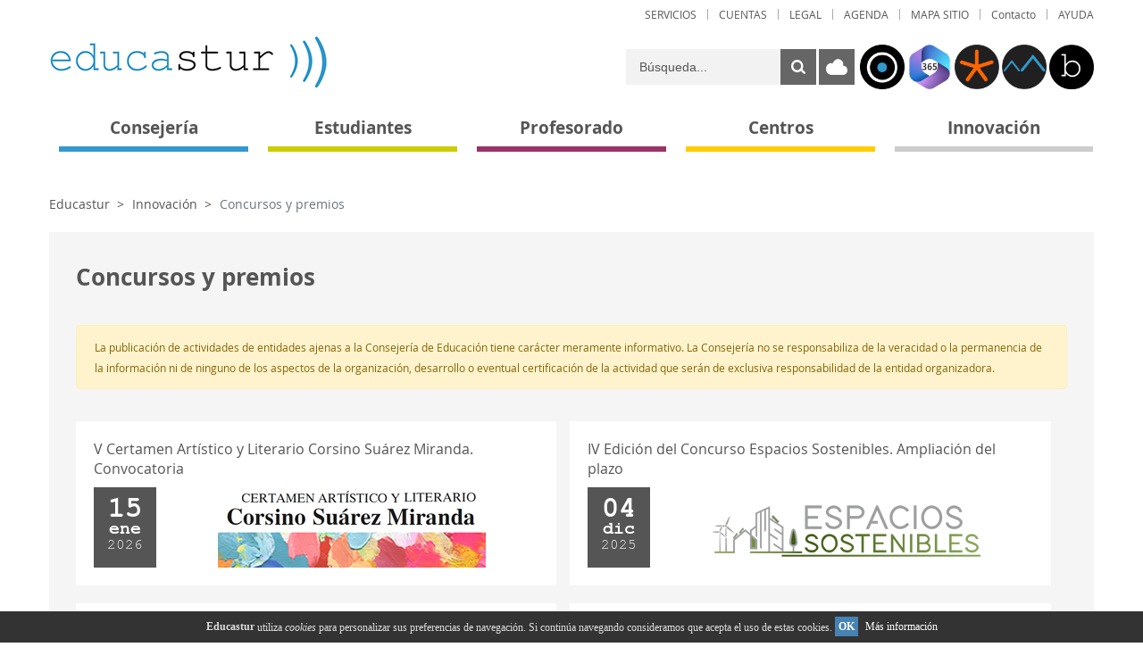

--- FILE ---
content_type: text/html;charset=UTF-8
request_url: https://www.educastur.es/mas-educa/concursos-y-premios/-/asset_publisher/tbkx4Q1wQyKK/content/proyecto-educarte.-f.-padre-oss%25C3%25B3.-exposici%25C3%25B3n-or%25C3%25ADgenes-del-cine-concurso-escolar-y-d%25C3%25ADa-int.-museos?_com_liferay_asset_publisher_web_portlet_AssetPublisherPortlet_INSTANCE_tbkx4Q1wQyKK_assetEntryId=177170&_com_liferay_asset_publisher_web_portlet_AssetPublisherPortlet_INSTANCE_tbkx4Q1wQyKK_redirect=https%3A%2F%2Fwww.educastur.es%2Fmas-educa%2Fconcursos-y-premios%3Fp_p_id%3Dcom_liferay_asset_publisher_web_portlet_AssetPublisherPortlet_INSTANCE_tbkx4Q1wQyKK%26p_p_lifecycle%3D0%26p_p_state%3Dnormal%26p_p_mode%3Dview%26_com_liferay_asset_publisher_web_portlet_AssetPublisherPortlet_INSTANCE_tbkx4Q1wQyKK_cur%3D14%26_com_liferay_asset_publisher_web_portlet_AssetPublisherPortlet_INSTANCE_tbkx4Q1wQyKK_delta%3D12%26p_r_p_resetCur%3Dfalse%26_com_liferay_asset_publisher_web_portlet_AssetPublisherPortlet_INSTANCE_tbkx4Q1wQyKK_assetEntryId%3D177170
body_size: 54335
content:




































		<!DOCTYPE html>




























































      
      
      
      
      
      
      
      
      
      
      






<html class="ltr no-js" dir="ltr" lang="es-ES">

<head>
	<title>Concursos y premios - Educastur</title>

	<meta content="initial-scale=1.0, width=device-width" name="viewport" />






































<meta content="text/html; charset=UTF-8" http-equiv="content-type" />












<link data-senna-track="permanent" href="/o/frontend-theme-font-awesome-web/css/main.css" rel="stylesheet" type="text/css" />
<script data-senna-track="permanent" src="/combo?browserId=other&minifierType=js&languageId=es_ES&b=7210&t=1768626673324&/o/frontend-js-jquery-web/jquery/jquery.min.js&/o/frontend-js-jquery-web/jquery/bootstrap.bundle.min.js&/o/frontend-js-jquery-web/jquery/collapsible_search.js&/o/frontend-js-jquery-web/jquery/fm.js&/o/frontend-js-jquery-web/jquery/form.js&/o/frontend-js-jquery-web/jquery/popper.min.js&/o/frontend-js-jquery-web/jquery/side_navigation.js" type="text/javascript"></script>


<link href="https://www.educastur.es/o/educastur7-theme/images/favicon.ico" rel="icon" />





		
			
				<link data-senna-track="temporary" href="https://www.educastur.es/mas-educa/concursos-y-premios/-/asset_publisher/tbkx4Q1wQyKK/content/proyecto-educarte.-f.-padre-oss%C3%A5B3.-exposici%C3%A5B3n-or%C3%A5ADgenes-del-cine-concurso-escolar-y-d%C3%A5ADa-int.-museos" rel="canonical" />
			
		





<link class="lfr-css-file" data-senna-track="temporary" href="https://www.educastur.es/o/educastur7-theme/css/clay.css?browserId=other&amp;themeId=educastur7_WAR_educastur7theme&amp;minifierType=css&amp;languageId=es_ES&amp;b=7210&amp;t=1738312268000" id="liferayAUICSS" rel="stylesheet" type="text/css" />



<link data-senna-track="temporary" href="/o/frontend-css-web/main.css?browserId=other&amp;themeId=educastur7_WAR_educastur7theme&amp;minifierType=css&amp;languageId=es_ES&amp;b=7210&amp;t=1738312221747" id="liferayPortalCSS" rel="stylesheet" type="text/css" />









	

	





	



	

		<link data-senna-track="temporary" href="/combo?browserId=other&amp;minifierType=&amp;themeId=educastur7_WAR_educastur7theme&amp;languageId=es_ES&amp;b=7210&amp;com_liferay_asset_publisher_web_portlet_AssetPublisherPortlet_INSTANCE_qSv5pNsXBQV8:%2Fcss%2Fmain.css&amp;com_liferay_journal_content_web_portlet_JournalContentPortlet_INSTANCE_LWBluExVG6qr:%2Fcss%2Fmain.css&amp;com_liferay_product_navigation_product_menu_web_portlet_ProductMenuPortlet:%2Fcss%2Fmain.css&amp;com_liferay_site_navigation_menu_web_portlet_SiteNavigationMenuPortlet_INSTANCE_menu_pie_derecha:%2Fcss%2Fmain.css&amp;t=1738312268000" id="7828606e" rel="stylesheet" type="text/css" />

	







<script data-senna-track="temporary" type="text/javascript">
	// <![CDATA[
		var Liferay = Liferay || {};

		Liferay.Browser = {
			acceptsGzip: function() {
				return true;
			},

			

			getMajorVersion: function() {
				return 131.0;
			},

			getRevision: function() {
				return '537.36';
			},
			getVersion: function() {
				return '131.0';
			},

			

			isAir: function() {
				return false;
			},
			isChrome: function() {
				return true;
			},
			isEdge: function() {
				return false;
			},
			isFirefox: function() {
				return false;
			},
			isGecko: function() {
				return true;
			},
			isIe: function() {
				return false;
			},
			isIphone: function() {
				return false;
			},
			isLinux: function() {
				return false;
			},
			isMac: function() {
				return true;
			},
			isMobile: function() {
				return false;
			},
			isMozilla: function() {
				return false;
			},
			isOpera: function() {
				return false;
			},
			isRtf: function() {
				return true;
			},
			isSafari: function() {
				return true;
			},
			isSun: function() {
				return false;
			},
			isWebKit: function() {
				return true;
			},
			isWindows: function() {
				return false;
			}
		};

		Liferay.Data = Liferay.Data || {};

		Liferay.Data.ICONS_INLINE_SVG = true;

		Liferay.Data.NAV_SELECTOR = '#navigation';

		Liferay.Data.NAV_SELECTOR_MOBILE = '#navigationCollapse';

		Liferay.Data.isCustomizationView = function() {
			return false;
		};

		Liferay.Data.notices = [
			null

			

			
		];

		Liferay.PortletKeys = {
			DOCUMENT_LIBRARY: 'com_liferay_document_library_web_portlet_DLPortlet',
			DYNAMIC_DATA_MAPPING: 'com_liferay_dynamic_data_mapping_web_portlet_DDMPortlet',
			ITEM_SELECTOR: 'com_liferay_item_selector_web_portlet_ItemSelectorPortlet'
		};

		Liferay.PropsValues = {
			JAVASCRIPT_SINGLE_PAGE_APPLICATION_TIMEOUT: 0,
			NTLM_AUTH_ENABLED: false,
			UPLOAD_SERVLET_REQUEST_IMPL_MAX_SIZE: 104857600
		};

		Liferay.ThemeDisplay = {

			

			
				getLayoutId: function() {
					return '1218';
				},

				

				getLayoutRelativeControlPanelURL: function() {
					return '/group/guest/~/control_panel/manage?p_p_id=com_liferay_asset_publisher_web_portlet_AssetPublisherPortlet_INSTANCE_tbkx4Q1wQyKK';
				},

				getLayoutRelativeURL: function() {
					return '/mas-educa/concursos-y-premios';
				},
				getLayoutURL: function() {
					return 'https://www.educastur.es/mas-educa/concursos-y-premios';
				},
				getParentLayoutId: function() {
					return '12';
				},
				isControlPanel: function() {
					return false;
				},
				isPrivateLayout: function() {
					return 'false';
				},
				isVirtualLayout: function() {
					return false;
				},
			

			getBCP47LanguageId: function() {
				return 'es-ES';
			},
			getCanonicalURL: function() {

				

				return 'https\x3a\x2f\x2fwww\x2eeducastur\x2ees\x2fmas-educa\x2fconcursos-y-premios\x2f-\x2fasset_publisher\x2ftbkx4Q1wQyKK\x2fcontent\x2fproyecto-educarte\x2e-f\x2e-padre-oss\x25C3\x25A5B3\x2e-exposici\x25C3\x25A5B3n-or\x25C3\x25A5ADgenes-del-cine-concurso-escolar-y-d\x25C3\x25A5ADa-int\x2e-museos';
			},
			getCDNBaseURL: function() {
				return 'https://www.educastur.es';
			},
			getCDNDynamicResourcesHost: function() {
				return '';
			},
			getCDNHost: function() {
				return '';
			},
			getCompanyGroupId: function() {
				return '34872';
			},
			getCompanyId: function() {
				return '34833';
			},
			getDefaultLanguageId: function() {
				return 'es_ES';
			},
			getDoAsUserIdEncoded: function() {
				return '';
			},
			getLanguageId: function() {
				return 'es_ES';
			},
			getParentGroupId: function() {
				return '34868';
			},
			getPathContext: function() {
				return '';
			},
			getPathImage: function() {
				return '/image';
			},
			getPathJavaScript: function() {
				return '/o/frontend-js-web';
			},
			getPathMain: function() {
				return '/c';
			},
			getPathThemeImages: function() {
				return 'https://www.educastur.es/o/educastur7-theme/images';
			},
			getPathThemeRoot: function() {
				return '/o/educastur7-theme';
			},
			getPlid: function() {
				return '95067';
			},
			getPortalURL: function() {
				return 'https://www.educastur.es';
			},
			getScopeGroupId: function() {
				return '34868';
			},
			getScopeGroupIdOrLiveGroupId: function() {
				return '34868';
			},
			getSessionId: function() {
				return '';
			},
			getSiteAdminURL: function() {
				return 'https://www.educastur.es/group/guest/~/control_panel/manage?p_p_lifecycle=0&p_p_state=maximized&p_p_mode=view';
			},
			getSiteGroupId: function() {
				return '34868';
			},
			getURLControlPanel: function() {
				return '/group/control_panel?refererPlid=95067';
			},
			getURLHome: function() {
				return 'https\x3a\x2f\x2fwww\x2eeducastur\x2ees\x2fweb\x2fguest';
			},
			getUserEmailAddress: function() {
				return '';
			},
			getUserId: function() {
				return '34837';
			},
			getUserName: function() {
				return '';
			},
			isAddSessionIdToURL: function() {
				return false;
			},
			isImpersonated: function() {
				return false;
			},
			isSignedIn: function() {
				return false;
			},
			isStateExclusive: function() {
				return false;
			},
			isStateMaximized: function() {
				return false;
			},
			isStatePopUp: function() {
				return false;
			}
		};

		var themeDisplay = Liferay.ThemeDisplay;

		Liferay.AUI = {

			

			getAvailableLangPath: function() {
				return 'available_languages.jsp?browserId=other&themeId=educastur7_WAR_educastur7theme&colorSchemeId=01&minifierType=js&languageId=es_ES&b=7210&t=1768626659526';
			},
			getCombine: function() {
				return true;
			},
			getComboPath: function() {
				return '/combo/?browserId=other&minifierType=&languageId=es_ES&b=7210&t=1738312224634&';
			},
			getDateFormat: function() {
				return '%d/%m/%Y';
			},
			getEditorCKEditorPath: function() {
				return '/o/frontend-editor-ckeditor-web';
			},
			getFilter: function() {
				var filter = 'raw';

				
					
						filter = 'min';
					
					

				return filter;
			},
			getFilterConfig: function() {
				var instance = this;

				var filterConfig = null;

				if (!instance.getCombine()) {
					filterConfig = {
						replaceStr: '.js' + instance.getStaticResourceURLParams(),
						searchExp: '\\.js$'
					};
				}

				return filterConfig;
			},
			getJavaScriptRootPath: function() {
				return '/o/frontend-js-web';
			},
			getLangPath: function() {
				return 'aui_lang.jsp?browserId=other&themeId=educastur7_WAR_educastur7theme&colorSchemeId=01&minifierType=js&languageId=es_ES&b=7210&t=1738312224634';
			},
			getPortletRootPath: function() {
				return '/html/portlet';
			},
			getStaticResourceURLParams: function() {
				return '?browserId=other&minifierType=&languageId=es_ES&b=7210&t=1738312224634';
			}
		};

		Liferay.authToken = 'M6zqaHbn';

		

		Liferay.currentURL = '\x2fmas-educa\x2fconcursos-y-premios\x2f-\x2fasset_publisher\x2ftbkx4Q1wQyKK\x2fcontent\x2fproyecto-educarte\x2e-f\x2e-padre-oss\x25C3\x25A5B3\x2e-exposici\x25C3\x25A5B3n-or\x25C3\x25A5ADgenes-del-cine-concurso-escolar-y-d\x25C3\x25A5ADa-int\x2e-museos\x3f_com_liferay_asset_publisher_web_portlet_AssetPublisherPortlet_INSTANCE_tbkx4Q1wQyKK_assetEntryId\x3d177170\x26_com_liferay_asset_publisher_web_portlet_AssetPublisherPortlet_INSTANCE_tbkx4Q1wQyKK_redirect\x3dhttps\x253A\x252F\x252Fwww\x2eeducastur\x2ees\x252Fmas-educa\x252Fconcursos-y-premios\x253Fp_p_id\x253Dcom_liferay_asset_publisher_web_portlet_AssetPublisherPortlet_INSTANCE_tbkx4Q1wQyKK\x2526p_p_lifecycle\x253D0\x2526p_p_state\x253Dnormal\x2526p_p_mode\x253Dview\x2526_com_liferay_asset_publisher_web_portlet_AssetPublisherPortlet_INSTANCE_tbkx4Q1wQyKK_cur\x253D14\x2526_com_liferay_asset_publisher_web_portlet_AssetPublisherPortlet_INSTANCE_tbkx4Q1wQyKK_delta\x253D12\x2526p_r_p_resetCur\x253Dfalse\x2526_com_liferay_asset_publisher_web_portlet_AssetPublisherPortlet_INSTANCE_tbkx4Q1wQyKK_assetEntryId\x253D177170';
		Liferay.currentURLEncoded = '\x252Fmas-educa\x252Fconcursos-y-premios\x252F-\x252Fasset_publisher\x252Ftbkx4Q1wQyKK\x252Fcontent\x252Fproyecto-educarte\x2e-f\x2e-padre-oss\x2525C3\x2525A5B3\x2e-exposici\x2525C3\x2525A5B3n-or\x2525C3\x2525A5ADgenes-del-cine-concurso-escolar-y-d\x2525C3\x2525A5ADa-int\x2e-museos\x253F_com_liferay_asset_publisher_web_portlet_AssetPublisherPortlet_INSTANCE_tbkx4Q1wQyKK_assetEntryId\x253D177170\x2526_com_liferay_asset_publisher_web_portlet_AssetPublisherPortlet_INSTANCE_tbkx4Q1wQyKK_redirect\x253Dhttps\x25253A\x25252F\x25252Fwww\x2eeducastur\x2ees\x25252Fmas-educa\x25252Fconcursos-y-premios\x25253Fp_p_id\x25253Dcom_liferay_asset_publisher_web_portlet_AssetPublisherPortlet_INSTANCE_tbkx4Q1wQyKK\x252526p_p_lifecycle\x25253D0\x252526p_p_state\x25253Dnormal\x252526p_p_mode\x25253Dview\x252526_com_liferay_asset_publisher_web_portlet_AssetPublisherPortlet_INSTANCE_tbkx4Q1wQyKK_cur\x25253D14\x252526_com_liferay_asset_publisher_web_portlet_AssetPublisherPortlet_INSTANCE_tbkx4Q1wQyKK_delta\x25253D12\x252526p_r_p_resetCur\x25253Dfalse\x252526_com_liferay_asset_publisher_web_portlet_AssetPublisherPortlet_INSTANCE_tbkx4Q1wQyKK_assetEntryId\x25253D177170';
	// ]]>
</script>

<script src="/o/js_loader_config?t=1768626673322" type="text/javascript"></script>
<script data-senna-track="permanent" src="/combo?browserId=other&minifierType=js&languageId=es_ES&b=7210&t=1738312224634&/o/frontend-js-web/loader/config.js&/o/frontend-js-web/loader/loader.js&/o/frontend-js-web/aui/aui/aui.js&/o/frontend-js-web/aui/aui-base-html5-shiv/aui-base-html5-shiv.js&/o/frontend-js-web/liferay/browser_selectors.js&/o/frontend-js-web/liferay/modules.js&/o/frontend-js-web/liferay/aui_sandbox.js&/o/frontend-js-web/misc/svg4everybody.js&/o/frontend-js-web/aui/arraylist-add/arraylist-add.js&/o/frontend-js-web/aui/arraylist-filter/arraylist-filter.js&/o/frontend-js-web/aui/arraylist/arraylist.js&/o/frontend-js-web/aui/array-extras/array-extras.js&/o/frontend-js-web/aui/array-invoke/array-invoke.js&/o/frontend-js-web/aui/attribute-base/attribute-base.js&/o/frontend-js-web/aui/attribute-complex/attribute-complex.js&/o/frontend-js-web/aui/attribute-core/attribute-core.js&/o/frontend-js-web/aui/attribute-observable/attribute-observable.js&/o/frontend-js-web/aui/attribute-extras/attribute-extras.js&/o/frontend-js-web/aui/base-base/base-base.js&/o/frontend-js-web/aui/base-pluginhost/base-pluginhost.js&/o/frontend-js-web/aui/classnamemanager/classnamemanager.js&/o/frontend-js-web/aui/datatype-xml-format/datatype-xml-format.js&/o/frontend-js-web/aui/datatype-xml-parse/datatype-xml-parse.js&/o/frontend-js-web/aui/dom-base/dom-base.js&/o/frontend-js-web/aui/dom-core/dom-core.js&/o/frontend-js-web/aui/dom-screen/dom-screen.js&/o/frontend-js-web/aui/dom-style/dom-style.js&/o/frontend-js-web/aui/event-base/event-base.js&/o/frontend-js-web/aui/event-custom-base/event-custom-base.js&/o/frontend-js-web/aui/event-custom-complex/event-custom-complex.js&/o/frontend-js-web/aui/event-delegate/event-delegate.js&/o/frontend-js-web/aui/event-focus/event-focus.js&/o/frontend-js-web/aui/event-hover/event-hover.js&/o/frontend-js-web/aui/event-key/event-key.js&/o/frontend-js-web/aui/event-mouseenter/event-mouseenter.js&/o/frontend-js-web/aui/event-mousewheel/event-mousewheel.js" type="text/javascript"></script>
<script data-senna-track="permanent" src="/combo?browserId=other&minifierType=js&languageId=es_ES&b=7210&t=1738312224634&/o/frontend-js-web/aui/event-outside/event-outside.js&/o/frontend-js-web/aui/event-resize/event-resize.js&/o/frontend-js-web/aui/event-simulate/event-simulate.js&/o/frontend-js-web/aui/event-synthetic/event-synthetic.js&/o/frontend-js-web/aui/intl/intl.js&/o/frontend-js-web/aui/io-base/io-base.js&/o/frontend-js-web/aui/io-form/io-form.js&/o/frontend-js-web/aui/io-queue/io-queue.js&/o/frontend-js-web/aui/io-upload-iframe/io-upload-iframe.js&/o/frontend-js-web/aui/io-xdr/io-xdr.js&/o/frontend-js-web/aui/json-parse/json-parse.js&/o/frontend-js-web/aui/json-stringify/json-stringify.js&/o/frontend-js-web/aui/node-base/node-base.js&/o/frontend-js-web/aui/node-core/node-core.js&/o/frontend-js-web/aui/node-event-delegate/node-event-delegate.js&/o/frontend-js-web/aui/node-event-simulate/node-event-simulate.js&/o/frontend-js-web/aui/node-focusmanager/node-focusmanager.js&/o/frontend-js-web/aui/node-pluginhost/node-pluginhost.js&/o/frontend-js-web/aui/node-screen/node-screen.js&/o/frontend-js-web/aui/node-style/node-style.js&/o/frontend-js-web/aui/oop/oop.js&/o/frontend-js-web/aui/plugin/plugin.js&/o/frontend-js-web/aui/pluginhost-base/pluginhost-base.js&/o/frontend-js-web/aui/pluginhost-config/pluginhost-config.js&/o/frontend-js-web/aui/querystring-stringify-simple/querystring-stringify-simple.js&/o/frontend-js-web/aui/queue-promote/queue-promote.js&/o/frontend-js-web/aui/selector-css2/selector-css2.js&/o/frontend-js-web/aui/selector-css3/selector-css3.js&/o/frontend-js-web/aui/selector-native/selector-native.js&/o/frontend-js-web/aui/selector/selector.js&/o/frontend-js-web/aui/widget-base/widget-base.js&/o/frontend-js-web/aui/widget-htmlparser/widget-htmlparser.js&/o/frontend-js-web/aui/widget-skin/widget-skin.js&/o/frontend-js-web/aui/widget-uievents/widget-uievents.js&/o/frontend-js-web/aui/yui-throttle/yui-throttle.js&/o/frontend-js-web/aui/aui-base-core/aui-base-core.js" type="text/javascript"></script>
<script data-senna-track="permanent" src="/combo?browserId=other&minifierType=js&languageId=es_ES&b=7210&t=1738312224634&/o/frontend-js-web/aui/aui-base-lang/aui-base-lang.js&/o/frontend-js-web/aui/aui-classnamemanager/aui-classnamemanager.js&/o/frontend-js-web/aui/aui-component/aui-component.js&/o/frontend-js-web/aui/aui-debounce/aui-debounce.js&/o/frontend-js-web/aui/aui-delayed-task-deprecated/aui-delayed-task-deprecated.js&/o/frontend-js-web/aui/aui-event-base/aui-event-base.js&/o/frontend-js-web/aui/aui-event-input/aui-event-input.js&/o/frontend-js-web/aui/aui-form-validator/aui-form-validator.js&/o/frontend-js-web/aui/aui-node-base/aui-node-base.js&/o/frontend-js-web/aui/aui-node-html5/aui-node-html5.js&/o/frontend-js-web/aui/aui-selector/aui-selector.js&/o/frontend-js-web/aui/aui-timer/aui-timer.js&/o/frontend-js-web/liferay/dependency.js&/o/frontend-js-web/liferay/dom_task_runner.js&/o/frontend-js-web/liferay/events.js&/o/frontend-js-web/liferay/language.js&/o/frontend-js-web/liferay/lazy_load.js&/o/frontend-js-web/liferay/liferay.js&/o/frontend-js-web/liferay/util.js&/o/frontend-js-web/liferay/global.bundle.js&/o/frontend-js-web/liferay/portal.js&/o/frontend-js-web/liferay/portlet.js&/o/frontend-js-web/liferay/workflow.js&/o/frontend-js-web/liferay/form.js&/o/frontend-js-web/liferay/form_placeholders.js&/o/frontend-js-web/liferay/icon.js&/o/frontend-js-web/liferay/menu.js&/o/frontend-js-web/liferay/notice.js&/o/frontend-js-web/liferay/poller.js&/o/frontend-js-web/aui/async-queue/async-queue.js&/o/frontend-js-web/aui/base-build/base-build.js&/o/frontend-js-web/aui/cookie/cookie.js&/o/frontend-js-web/aui/event-touch/event-touch.js&/o/frontend-js-web/aui/overlay/overlay.js&/o/frontend-js-web/aui/querystring-stringify/querystring-stringify.js&/o/frontend-js-web/aui/widget-child/widget-child.js&/o/frontend-js-web/aui/widget-position-align/widget-position-align.js&/o/frontend-js-web/aui/widget-position-constrain/widget-position-constrain.js&/o/frontend-js-web/aui/widget-position/widget-position.js" type="text/javascript"></script>
<script data-senna-track="permanent" src="/combo?browserId=other&minifierType=js&languageId=es_ES&b=7210&t=1738312224634&/o/frontend-js-web/aui/widget-stack/widget-stack.js&/o/frontend-js-web/aui/widget-stdmod/widget-stdmod.js&/o/frontend-js-web/aui/aui-aria/aui-aria.js&/o/frontend-js-web/aui/aui-io-plugin-deprecated/aui-io-plugin-deprecated.js&/o/frontend-js-web/aui/aui-io-request/aui-io-request.js&/o/frontend-js-web/aui/aui-loading-mask-deprecated/aui-loading-mask-deprecated.js&/o/frontend-js-web/aui/aui-overlay-base-deprecated/aui-overlay-base-deprecated.js&/o/frontend-js-web/aui/aui-overlay-context-deprecated/aui-overlay-context-deprecated.js&/o/frontend-js-web/aui/aui-overlay-manager-deprecated/aui-overlay-manager-deprecated.js&/o/frontend-js-web/aui/aui-overlay-mask-deprecated/aui-overlay-mask-deprecated.js&/o/frontend-js-web/aui/aui-parse-content/aui-parse-content.js&/o/frontend-js-web/liferay/layout_exporter.js&/o/frontend-js-web/liferay/session.js&/o/frontend-js-web/liferay/deprecated.js" type="text/javascript"></script>




	

	<script data-senna-track="temporary" src="/o/js_bundle_config?t=1768626685570" type="text/javascript"></script>


<script data-senna-track="temporary" type="text/javascript">
	// <![CDATA[
		
			
				
		

		

		
	// ]]>
</script>





	
		

			

			
		
		



	
		

			

			
		
	












	

	





	



	















<link class="lfr-css-file" data-senna-track="temporary" href="https://www.educastur.es/o/educastur7-theme/css/main.css?browserId=other&amp;themeId=educastur7_WAR_educastur7theme&amp;minifierType=css&amp;languageId=es_ES&amp;b=7210&amp;t=1738312268000" id="liferayThemeCSS" rel="stylesheet" type="text/css" />








	<style data-senna-track="temporary" type="text/css">

		

			

		

			

				

					

#p_p_id_com_liferay_journal_content_web_portlet_JournalContentPortlet_INSTANCE_PEg2MumWCyl7_ .portlet-content {
margin-top: 20px
}




				

			

		

			

				

					

#p_p_id_com_liferay_asset_publisher_web_portlet_AssetPublisherPortlet_INSTANCE_qSv5pNsXBQV8_ .portlet-content {

}




				

			

		

			

		

			

		

			

				

					

#p_p_id_com_liferay_site_navigation_menu_web_portlet_SiteNavigationMenuPortlet_INSTANCE_menu_principal_pie_ .portlet-content {
color: #FFFFFF
}




				

			

		

			

		

			

		

			

		

			

		

			

		

			

		

			

		

			

		

	</style>


<script type="text/javascript">
// <![CDATA[
Liferay.Loader.require('frontend-js-spa-web@3.0.34/liferay/init.es', function(frontendJsSpaWeb3034LiferayInitEs) {
(function(){
var frontendJsSpaWebLiferayInitEs = frontendJsSpaWeb3034LiferayInitEs;
(function() {var $ = AUI.$;var _ = AUI._;

Liferay.SPA = Liferay.SPA || {};
Liferay.SPA.cacheExpirationTime = -1;
Liferay.SPA.clearScreensCache = true;
Liferay.SPA.debugEnabled = false;
Liferay.SPA.excludedPaths = ["/c/document_library","/documents","/image"];
Liferay.SPA.loginRedirect = '';
Liferay.SPA.navigationExceptionSelectors = ':not([target="_blank"]):not([data-senna-off]):not([data-resource-href]):not([data-cke-saved-href]):not([data-cke-saved-href])';
Liferay.SPA.requestTimeout = 0;
Liferay.SPA.userNotification = {
	message: 'Parece que esto está tardando más de lo esperado.',
	timeout: 30000,
	title: 'Vaya'
};

frontendJsSpaWebLiferayInitEs.default.init(
	function(app) {
		app.setPortletsBlacklist({"com_liferay_site_navigation_directory_web_portlet_SitesDirectoryPortlet":true,"com_liferay_nested_portlets_web_portlet_NestedPortletsPortlet":true,"com_liferay_lcs_client_web_internal_portlet_LCSClientPortlet":true,"com_liferay_login_web_portlet_LoginPortlet":true,"com_liferay_login_web_portlet_FastLoginPortlet":true});
		app.setValidStatusCodes([221,490,494,499,491,492,493,495,220]);
	}
);})();})();
});
// ]]>
</script><link data-senna-track="permanent" href="https://www.educastur.es/combo?browserId=other&minifierType=css&languageId=es_ES&b=7210&t=1738312224039&/o/change-tracking-change-lists-indicator-theme-contributor/change_tracking_change_lists_indicator.css" rel="stylesheet" type = "text/css" />


















<script type="text/javascript">
// <![CDATA[
Liferay.on(
	'ddmFieldBlur', function(event) {
		if (window.Analytics) {
			Analytics.send(
				'fieldBlurred',
				'Form',
				{
					fieldName: event.fieldName,
					focusDuration: event.focusDuration,
					formId: event.formId,
					page: event.page
				}
			);
		}
	}
);

Liferay.on(
	'ddmFieldFocus', function(event) {
		if (window.Analytics) {
			Analytics.send(
				'fieldFocused',
				'Form',
				{
					fieldName: event.fieldName,
					formId: event.formId,
					page: event.page
				}
			);
		}
	}
);

Liferay.on(
	'ddmFormPageShow', function(event) {
		if (window.Analytics) {
			Analytics.send(
				'pageViewed',
				'Form',
				{
					formId: event.formId,
					page: event.page,
					title: event.title
				}
			);
		}
	}
);

Liferay.on(
	'ddmFormSubmit', function(event) {
		if (window.Analytics) {
			Analytics.send(
				'formSubmitted',
				'Form',
				{
					formId: event.formId
				}
			);
		}
	}
);

Liferay.on(
	'ddmFormView', function(event) {
		if (window.Analytics) {
			Analytics.send(
				'formViewed',
				'Form',
				{
					formId: event.formId,
					title: event.title
				}
			);
		}
	}
);
// ]]>
</script>













<script data-senna-track="temporary" type="text/javascript">
	if (window.Analytics) {
		window._com_liferay_document_library_analytics_isViewFileEntry = false;
	}
</script>




		<script src="https://www.educastur.es/o/educastur7-theme/js/cookies-adv.js" type="text/javascript"></script>

		<script src="https://www.educastur.es/o/educastur7-theme/js/vendor/modernizr-2.6.2.min.js" type="text/javascript"></script>
		<script src="https://www.educastur.es/o/educastur7-theme/js/vendor/jquery-1.10.2.min.js" type="text/javascript"></script>
		<script src="https://www.educastur.es/o/educastur7-theme/js/vendor/jRespond.min.js" type="text/javascript"></script>
		<script src="https://www.educastur.es/o/educastur7-theme/js/vendor/jquery.mobile-events.min.js" type="text/javascript"></script>
		<script src="https://www.educastur.es/o/educastur7-theme/js/vendor/jquery.bxslider.js" type="text/javascript"></script>
		<script src="https://www.educastur.es/o/educastur7-theme/js/vendor/doubletaptogo.min.js" type="text/javascript"></script>
		<script src="https://www.educastur.es/o/educastur7-theme/js/main.js" type="text/javascript"></script>

</head>

<body class=" controls-visible  yui3-skin-sam guest-site signed-out public-page site layout_1_column 1_column grid-display">




















































































<div class="container-fluid" id="wrapper">
	<div class="wrapper-overlay"></div>
	<header id="header">
		
		<div id="heading" class="container">
			<div class="header-overlay" style="display: none;"></div>

		 	<div class="header-subNav clearfix">








































	

	<div class="portlet-boundary portlet-boundary_com_liferay_site_navigation_menu_web_portlet_SiteNavigationMenuPortlet_  portlet-static portlet-static-end portlet-barebone portlet-navigation " id="p_p_id_com_liferay_site_navigation_menu_web_portlet_SiteNavigationMenuPortlet_INSTANCE_menu_superior_">
		<span id="p_com_liferay_site_navigation_menu_web_portlet_SiteNavigationMenuPortlet_INSTANCE_menu_superior"></span>




	

	
		
			






































	
		
<section class="portlet" id="portlet_com_liferay_site_navigation_menu_web_portlet_SiteNavigationMenuPortlet_INSTANCE_menu_superior">


	<div class="portlet-content">



		
			<div class=" portlet-content-container">
				


	<div class="portlet-body">



	
		
			
				
					



















































	

				

				
					
						


	

		




















	
	
		
	<div id="navbar_com_liferay_site_navigation_menu_web_portlet_SiteNavigationMenuPortlet_INSTANCE_menu_superior">
		<ul aria-label="Páginas del sitio web" class="navbar-blank navbar-nav navbar-site" role="menubar">






					<li class="lfr-nav-item nav-item" id="layout_com_liferay_site_navigation_menu_web_portlet_SiteNavigationMenuPortlet_INSTANCE_menu_superior_500" role="presentation">
						<a aria-labelledby="layout_com_liferay_site_navigation_menu_web_portlet_SiteNavigationMenuPortlet_INSTANCE_menu_superior_500"  class="nav-link text-truncate" href='https://www.educastur.es/servicios1'  role="menuitem">
							<span class="text-truncate"><img alt="page-icon" class="layout-logo-530" src="/image/layout_icon?img_id=241423&t=1768626709931" /> SERVICIOS </span>
						</a>

					</li>





					<li class="lfr-nav-item nav-item" id="layout_com_liferay_site_navigation_menu_web_portlet_SiteNavigationMenuPortlet_INSTANCE_menu_superior_1348" role="presentation">
						<a aria-labelledby="layout_com_liferay_site_navigation_menu_web_portlet_SiteNavigationMenuPortlet_INSTANCE_menu_superior_1348"  class="nav-link text-truncate" href='https://www.educastur.es/cuentas'  role="menuitem">
							<span class="text-truncate"> CUENTAS </span>
						</a>

					</li>





					<li class="lfr-nav-item nav-item" id="layout_com_liferay_site_navigation_menu_web_portlet_SiteNavigationMenuPortlet_INSTANCE_menu_superior_503" role="presentation">
						<a aria-labelledby="layout_com_liferay_site_navigation_menu_web_portlet_SiteNavigationMenuPortlet_INSTANCE_menu_superior_503"  class="nav-link text-truncate" href='https://www.educastur.es/menu-legal'  role="menuitem">
							<span class="text-truncate"> LEGAL </span>
						</a>

					</li>





					<li class="lfr-nav-item nav-item" id="layout_com_liferay_site_navigation_menu_web_portlet_SiteNavigationMenuPortlet_INSTANCE_menu_superior_1189" role="presentation">
						<a aria-labelledby="layout_com_liferay_site_navigation_menu_web_portlet_SiteNavigationMenuPortlet_INSTANCE_menu_superior_1189"  class="nav-link text-truncate" href='https://www.educastur.es/#agenda'  role="menuitem">
							<span class="text-truncate"> AGENDA </span>
						</a>

					</li>





					<li class="lfr-nav-item nav-item" id="layout_com_liferay_site_navigation_menu_web_portlet_SiteNavigationMenuPortlet_INSTANCE_menu_superior_502" role="presentation">
						<a aria-labelledby="layout_com_liferay_site_navigation_menu_web_portlet_SiteNavigationMenuPortlet_INSTANCE_menu_superior_502"  class="nav-link text-truncate" href='https://www.educastur.es/mapa-sitio1'  role="menuitem">
							<span class="text-truncate"> MAPA SITIO </span>
						</a>

					</li>





					<li class="lfr-nav-item nav-item" id="layout_com_liferay_site_navigation_menu_web_portlet_SiteNavigationMenuPortlet_INSTANCE_menu_superior_1172" role="presentation">
						<a aria-labelledby="layout_com_liferay_site_navigation_menu_web_portlet_SiteNavigationMenuPortlet_INSTANCE_menu_superior_1172"  class="nav-link text-truncate" href='https://www.educastur.es/contacto'  role="menuitem">
							<span class="text-truncate"> Contacto </span>
						</a>

					</li>





					<li class="lfr-nav-item nav-item" id="layout_com_liferay_site_navigation_menu_web_portlet_SiteNavigationMenuPortlet_INSTANCE_menu_superior_504" role="presentation">
						<a aria-labelledby="layout_com_liferay_site_navigation_menu_web_portlet_SiteNavigationMenuPortlet_INSTANCE_menu_superior_504"  class="nav-link text-truncate" href='https://www.educastur.es/ayuda1'  role="menuitem">
							<span class="text-truncate"> AYUDA </span>
						</a>

					</li>
		</ul>
	</div>

<script type="text/javascript">
// <![CDATA[
AUI().use('liferay-navigation-interaction', function(A) {(function() {var $ = AUI.$;var _ = AUI._;		var navigation = A.one('#navbar_com_liferay_site_navigation_menu_web_portlet_SiteNavigationMenuPortlet_INSTANCE_menu_superior');

		Liferay.Data.NAV_INTERACTION_LIST_SELECTOR = '.navbar-site';
		Liferay.Data.NAV_LIST_SELECTOR = '.navbar-site';

		if (navigation) {
			navigation.plug(Liferay.NavigationInteraction);
		}
})();});
// ]]>
</script>
	
	
	


	
	
					
				
			
		
	
	


	</div>

			</div>
		
	</div>
</section>
	

		
		







	</div>




            </div>  

			<div class="educastur-logo">		
				<a class="logo-link" href="https://www.educastur.es/inicio" key="go-to-x" />
					<img alt="Site logo" height="60" src="/image/layout_set_logo?img_id=268988&amp;t=1768626709413" width="313" />
				</a>				
			</div>

            <div class="header-accesos-rapidos">








































	

	<div class="portlet-boundary portlet-boundary_com_liferay_site_navigation_menu_web_portlet_SiteNavigationMenuPortlet_  portlet-static portlet-static-end portlet-barebone portlet-navigation " id="p_p_id_com_liferay_site_navigation_menu_web_portlet_SiteNavigationMenuPortlet_INSTANCE_headeraccesosrapidos_">
		<span id="p_com_liferay_site_navigation_menu_web_portlet_SiteNavigationMenuPortlet_INSTANCE_headeraccesosrapidos"></span>




	

	
		
			






































	
		
<section class="portlet" id="portlet_com_liferay_site_navigation_menu_web_portlet_SiteNavigationMenuPortlet_INSTANCE_headeraccesosrapidos">


	<div class="portlet-content">



		
			<div class=" portlet-content-container">
				


	<div class="portlet-body">



	
		
			
				
					



















































	

				

				
					
						


	

		




















	
	
		
	<div id="navbar_com_liferay_site_navigation_menu_web_portlet_SiteNavigationMenuPortlet_INSTANCE_headeraccesosrapidos" class="barra-menu-iconos">
		<ul aria-label="Páginas del sitio web" class="navbar-blank navbar-nav navbar-site" role="menubar">






						<li class="lfr-nav-item nav-item" id="layout_com_liferay_site_navigation_menu_web_portlet_SiteNavigationMenuPortlet_INSTANCE_headeraccesosrapidos_1222" role="presentation">
							<a aria-labelledby="layout_com_liferay_site_navigation_menu_web_portlet_SiteNavigationMenuPortlet_INSTANCE_headeraccesosrapidos_1222"  class="nav-link text-truncate" href='https://intranet.educastur.es' target="_blank" role="menuitem">
								<span class="text-truncate"><img alt="page-icon" class="layout-logo-95106" src="/image/layout_icon?img_id=9081480&t=1768626710029" /> </span>
							</a>
	
						</li>





						<li class="lfr-nav-item nav-item" id="layout_com_liferay_site_navigation_menu_web_portlet_SiteNavigationMenuPortlet_INSTANCE_headeraccesosrapidos_519" role="presentation">
							<a aria-labelledby="layout_com_liferay_site_navigation_menu_web_portlet_SiteNavigationMenuPortlet_INSTANCE_headeraccesosrapidos_519"  class="nav-link text-truncate" href='https://login.microsoftonline.com/' target="_blank" role="menuitem">
								<span class="text-truncate"><img alt="page-icon" class="layout-logo-549" src="/image/layout_icon?img_id=6887617&t=1768626710032" /> </span>
							</a>
	
						</li>





						<li class="lfr-nav-item nav-item" id="layout_com_liferay_site_navigation_menu_web_portlet_SiteNavigationMenuPortlet_INSTANCE_headeraccesosrapidos_520" role="presentation">
							<a aria-labelledby="layout_com_liferay_site_navigation_menu_web_portlet_SiteNavigationMenuPortlet_INSTANCE_headeraccesosrapidos_520"  class="nav-link text-truncate" href='https://aulasvirtuales.educastur.es' target="_blank" role="menuitem">
								<span class="text-truncate"><img alt="page-icon" class="layout-logo-550" src="/image/layout_icon?img_id=6887953&t=1768626710035" /> </span>
							</a>
	
						</li>





						<li class="lfr-nav-item nav-item" id="layout_com_liferay_site_navigation_menu_web_portlet_SiteNavigationMenuPortlet_INSTANCE_headeraccesosrapidos_522" role="presentation">
							<a aria-labelledby="layout_com_liferay_site_navigation_menu_web_portlet_SiteNavigationMenuPortlet_INSTANCE_headeraccesosrapidos_522"  class="nav-link text-truncate" href='https://alojaweb.educastur.es' target="_blank" role="menuitem">
								<span class="text-truncate"><img alt="page-icon" class="layout-logo-552" src="/image/layout_icon?img_id=6887960&t=1768626710038" /> </span>
							</a>
	
						</li>





						<li class="lfr-nav-item nav-item" id="layout_com_liferay_site_navigation_menu_web_portlet_SiteNavigationMenuPortlet_INSTANCE_headeraccesosrapidos_1223" role="presentation">
							<a aria-labelledby="layout_com_liferay_site_navigation_menu_web_portlet_SiteNavigationMenuPortlet_INSTANCE_headeraccesosrapidos_1223"  class="nav-link text-truncate" href='https://edublog.educastur.es' target="_blank" role="menuitem">
								<span class="text-truncate"><img alt="page-icon" class="layout-logo-95107" src="/image/layout_icon?img_id=23664127&t=1768626710040" /> </span>
							</a>
	
						</li>
		</ul>
	</div>

<script type="text/javascript">
// <![CDATA[
AUI().use('liferay-navigation-interaction', function(A) {(function() {var $ = AUI.$;var _ = AUI._;		var navigation = A.one('#navbar_com_liferay_site_navigation_menu_web_portlet_SiteNavigationMenuPortlet_INSTANCE_headeraccesosrapidos');

		Liferay.Data.NAV_INTERACTION_LIST_SELECTOR = '.navbar-site';
		Liferay.Data.NAV_LIST_SELECTOR = '.navbar-site';

		if (navigation) {
			navigation.plug(Liferay.NavigationInteraction);
		}
})();});
// ]]>
</script>
	
	
	


	
	
					
				
			
		
	
	


	</div>

			</div>
		
	</div>
</section>
	

		
		







	</div>




			</div>

			<div class="header-search">
				<div id="menu_mobile" class="show-mobile" style="display: none;">
					<div class="ham1 ham"></div>
					<div class="ham2 ham"></div>
					<div class="ham3 ham"></div>
				</div>
<!--
	<script type="text/javascript">
	    function ctem_3_search(){
	        var a=document.ctem_3_fm._3_keywords.value;
	        a=a.replace(/^\s+|\s+$/,"");
	        if(a!=""){
	            document.ctem_3_fm.submit()
	        }
	    }
	</script>


	<form action="/busqueda?p_p_id=3&p_p_lifecycle=0&p_p_state=maximized&p_p_mode=view&_3_struts_action=%2Fsearch%2Fsearch&_3_redirect=%2Feducastur%2F" method="get" name="ctem_3_fm" onsubmit="ctem_3_search(); return false;"> 
		<input name="p_p_id" type="hidden" value="3">
		<input name="p_p_lifecycle" type="hidden" value="0">
		<input name="p_p_state" type="hidden" value="maximized">
		<input name="p_p_mode" type="hidden" value="view">
		<input name="_3_struts_action" type="hidden" value="/search/search">
		<input name="_3_redirect" type="hidden" value="$portalUtil.getPathContext()/"> 
		<input name="_3_groupId" type="hidden" value="$scopeGroupId"> 
		<div class="search-textfield">
			<label for="header-buscar" class="visuallyhidden focusable">Búsqueda</label>
			<input name="_3_keywords" size="30" id="header-buscar" title="Buscar" type="text" value="" placeholder="Búsqueda..."> 
		</div> 
		<div class="search-btn"> 
			<input src="https://www.educastur.es/o/educastur7-theme/images/common/search.png" title="Buscar" alt="Buscar" type="image"> 
		</div>
		<div class="cloud-btn">
			<a href="/nube-de-etiquetas"/></a>
		</div>
	</form>	
-->


<!--








































	

	<div class="portlet-boundary portlet-boundary_com_liferay_portal_search_web_portlet_SearchPortlet_  portlet-static portlet-static-end portlet-barebone portlet-search " id="p_p_id_com_liferay_portal_search_web_portlet_SearchPortlet_INSTANCE_SearchWebMiniPortlet00_">
		<span id="p_com_liferay_portal_search_web_portlet_SearchPortlet_INSTANCE_SearchWebMiniPortlet00"></span>




	

	
		
			






































	
		
<section class="portlet" id="portlet_com_liferay_portal_search_web_portlet_SearchPortlet_INSTANCE_SearchWebMiniPortlet00">


	<div class="portlet-content">



		
			<div class=" portlet-content-container">
				


	<div class="portlet-body">



	
		
			
				
					



















































	

				

				
					
						


	

		























































































<form action="https://www.educastur.es/mas-educa/concursos-y-premios?p_p_id=com_liferay_portal_search_web_portlet_SearchPortlet_INSTANCE_SearchWebMiniPortlet00&amp;p_p_lifecycle=0&amp;p_p_state=maximized&amp;p_p_mode=view&amp;_com_liferay_portal_search_web_portlet_SearchPortlet_INSTANCE_SearchWebMiniPortlet00_mvcPath=%2Fsearch.jsp&amp;_com_liferay_portal_search_web_portlet_SearchPortlet_INSTANCE_SearchWebMiniPortlet00_redirect=%2Fbusqueda" class="form  " data-fm-namespace="_com_liferay_portal_search_web_portlet_SearchPortlet_INSTANCE_SearchWebMiniPortlet00_" id="_com_liferay_portal_search_web_portlet_SearchPortlet_INSTANCE_SearchWebMiniPortlet00_fm" method="get" name="_com_liferay_portal_search_web_portlet_SearchPortlet_INSTANCE_SearchWebMiniPortlet00_fm" >
	
		<fieldset class="input-container" disabled="disabled">
	

	






































































	

		

		
			
				<input  class="field form-control"  id="_com_liferay_portal_search_web_portlet_SearchPortlet_INSTANCE_SearchWebMiniPortlet00_formDate"    name="_com_liferay_portal_search_web_portlet_SearchPortlet_INSTANCE_SearchWebMiniPortlet00_formDate"     type="hidden" value="1768634516844"   />
			
		

		
	









	<input name="p_p_id" type="hidden" value="com_liferay_portal_search_web_portlet_SearchPortlet_INSTANCE_SearchWebMiniPortlet00" /><input name="p_p_lifecycle" type="hidden" value="0" /><input name="p_p_state" type="hidden" value="maximized" /><input name="p_p_mode" type="hidden" value="view" /><input name="_com_liferay_portal_search_web_portlet_SearchPortlet_INSTANCE_SearchWebMiniPortlet00_mvcPath" type="hidden" value="/search.jsp" /><input name="_com_liferay_portal_search_web_portlet_SearchPortlet_INSTANCE_SearchWebMiniPortlet00_redirect" type="hidden" value="/busqueda" />
	
	<div class="search-textfield">
		<label for="portlet-buscar" class="visuallyhidden focusable">Búsqueda</label>
		






























































	<div class="form-group input-text-wrapper">









	

		

		
			
				<input  class="field form-control"  id="_com_liferay_portal_search_web_portlet_SearchPortlet_INSTANCE_SearchWebMiniPortlet00_keywords"    name="_com_liferay_portal_search_web_portlet_SearchPortlet_INSTANCE_SearchWebMiniPortlet00_keywords"   placeholder="B&uacute;squeda..." title="Buscar" type="text" value=""  size="30"  />
			
		

		
	







	</div>



	</div>


		

		

		
			
				






































































	

		

		
			
				<input  class="field form-control"  id="_com_liferay_portal_search_web_portlet_SearchPortlet_INSTANCE_SearchWebMiniPortlet00_scope"    name="_com_liferay_portal_search_web_portlet_SearchPortlet_INSTANCE_SearchWebMiniPortlet00_scope"     type="hidden" value="this-site"   />
			
		

		
	









			
		
		
	
		<div class="search-btn">
			<input src="/o/educastur7-theme/images/common/search.png" onclick="_com_liferay_portal_search_web_portlet_SearchPortlet_INSTANCE_SearchWebMiniPortlet00_search();" title="Buscar" alt="Buscar" type="image"/>
		</div>
	

	<script type="text/javascript">
// <![CDATA[

		window._com_liferay_portal_search_web_portlet_SearchPortlet_INSTANCE_SearchWebMiniPortlet00_search = function() {
			var keywords = document._com_liferay_portal_search_web_portlet_SearchPortlet_INSTANCE_SearchWebMiniPortlet00_fm._com_liferay_portal_search_web_portlet_SearchPortlet_INSTANCE_SearchWebMiniPortlet00_keywords.value;

			keywords = keywords.replace(/^\s+|\s+$/, '');

			if (keywords != '') {
				submitForm(document._com_liferay_portal_search_web_portlet_SearchPortlet_INSTANCE_SearchWebMiniPortlet00_fm);
			}
		};
	
// ]]>
</script>


























































	

	
		</fieldset>
	
</form>



<script type="text/javascript">
// <![CDATA[
AUI().use('liferay-form', function(A) {(function() {var $ = AUI.$;var _ = AUI._;
	Liferay.Form.register(
		{
			id: '_com_liferay_portal_search_web_portlet_SearchPortlet_INSTANCE_SearchWebMiniPortlet00_fm'

			
				, fieldRules: [

					

				]
			

			
				, onSubmit: function(event) {
					_com_liferay_portal_search_web_portlet_SearchPortlet_INSTANCE_SearchWebMiniPortlet00_search(); event.preventDefault();
				}
			

			, validateOnBlur: true
		}
	);

	var onDestroyPortlet = function(event) {
		if (event.portletId === 'com_liferay_portal_search_web_portlet_SearchPortlet_INSTANCE_SearchWebMiniPortlet00') {
			delete Liferay.Form._INSTANCES['_com_liferay_portal_search_web_portlet_SearchPortlet_INSTANCE_SearchWebMiniPortlet00_fm'];
		}
	};

	Liferay.on('destroyPortlet', onDestroyPortlet);

	
		A.all('#_com_liferay_portal_search_web_portlet_SearchPortlet_INSTANCE_SearchWebMiniPortlet00_fm .input-container').removeAttribute('disabled');
	

	Liferay.fire(
		'_com_liferay_portal_search_web_portlet_SearchPortlet_INSTANCE_SearchWebMiniPortlet00_formReady',
		{
			formName: '_com_liferay_portal_search_web_portlet_SearchPortlet_INSTANCE_SearchWebMiniPortlet00_fm'
		}
	);
})();});
// ]]>
</script>

	
	
					
				
			
		
	
	


	</div>

			</div>
		
	</div>
</section>
	

		
		







	</div>




-->



	<script type="text/javascript">
	    function buscar(){
	        var a=document.busqueda_form.keywords_init.value;
	        a=a.replace(/^\s+|\s+$/,"");
	        if(a!=""){
	            document.busqueda_form.submit();
	        }
	    }
		
		
		$(document).ready(function () {
	        $("#keywords_init").keyup(function () {
	            var value = $(this).val();
	            $("#_com_liferay_portal_search_web_portlet_SearchPortlet_keywords").val(value);
	        });
		});
	   
	</script>


	<form action="/busqueda" method="get" id="busqueda_form" onsubmit="buscar(); return false;"> 
		
		
		<input name="p_p_id" type="hidden" value="com_liferay_portal_search_web_portlet_SearchPortlet">
		<input name="p_p_lifecycle" type="hidden" value="0">
		<input name="p_p_state" type="hidden" value="maximized">
		<input name="p_p_mode" type="hidden" value="view">
		<input name="_com_liferay_portal_search_web_portlet_SearchPortlet_redirect" type="hidden" value="/busqueda">
		<input name="_com_liferay_portal_search_web_portlet_SearchPortlet_mvcPath" type="hidden" value="/search.jsp">
		
		
		<div class="search-textfield">
			<label for="header-buscar" class="visuallyhidden focusable">Búsqueda</label>
			<input id="keywords_init" name="_com_liferay_portal_search_web_portlet_SearchPortlet_keywords"  size="30" title="Buscar" type="text" value="" placeholder="Búsqueda..."> 
		</div> 
		<div class="search-btn"> 
			<input src="https://www.educastur.es/o/educastur7-theme/images/common/search.png" title="Buscar" alt="Buscar" type="image"> 
		</div>
		<div class="cloud-btn">
			<a href="/nube-de-etiquetas"/></a>
		</div>
	</form>	

            </div>	
           
            <nav class="sort-pages modify-pages" id="navigation">	








































	

	<div class="portlet-boundary portlet-boundary_com_liferay_site_navigation_menu_web_portlet_SiteNavigationMenuPortlet_  portlet-static portlet-static-end portlet-barebone portlet-navigation " id="p_p_id_com_liferay_site_navigation_menu_web_portlet_SiteNavigationMenuPortlet_INSTANCE_menu_principal_">
		<span id="p_com_liferay_site_navigation_menu_web_portlet_SiteNavigationMenuPortlet_INSTANCE_menu_principal"></span>




	

	
		
			






































	
		
<section class="portlet" id="portlet_com_liferay_site_navigation_menu_web_portlet_SiteNavigationMenuPortlet_INSTANCE_menu_principal">


	<div class="portlet-content">



		
			<div class=" portlet-content-container">
				


	<div class="portlet-body">



	
		
			
				
					



















































	

				

				
					
						


	

		




















	
	
		
	<div id="navbar_com_liferay_site_navigation_menu_web_portlet_SiteNavigationMenuPortlet_INSTANCE_menu_principal" class="menu-principal-portal">
		<ul aria-label="Páginas del sitio web" class="nav nav-tabs navbar-site nav-firstLevel navbar-nav" role="menubar">






						<li class="lfr-nav-item nav-item dropdown nav-element1" id="menu1" role="presentation">
							<div class="responsive-arrow"></div>
							<a aria-labelledby="layout_com_liferay_site_navigation_menu_web_portlet_SiteNavigationMenuPortlet_INSTANCE_menu_principal_38" aria-haspopup='true' class="nav-link  dropdown-toggle" href='https://www.educastur.es/consejeria'  role="menuitem">
								<span class="nav-elementName">Consejería <span class="lfr-nav-child-toggle"><i class="icon-caret-down"></i></span></span>
							</a>						
							
								<ul aria-expanded="false" class="child-menu dropdown-menu nav-secondLevel" role="menu">
	
											<li class="" id="layout_com_liferay_site_navigation_menu_web_portlet_SiteNavigationMenuPortlet_INSTANCE_menu_principal_485" role="presentation">
												<a aria-labelledby="layout_com_liferay_site_navigation_menu_web_portlet_SiteNavigationMenuPortlet_INSTANCE_menu_principal_485" class="dropdown-item" href="https://www.educastur.es/consejeria/institucional/dir-org"  role="menuitem">
													<span>DIRECTORIO</span>
												</a>
											</li>
	
											<li class="" id="layout_com_liferay_site_navigation_menu_web_portlet_SiteNavigationMenuPortlet_INSTANCE_menu_principal_47" role="presentation">
												<a aria-labelledby="layout_com_liferay_site_navigation_menu_web_portlet_SiteNavigationMenuPortlet_INSTANCE_menu_principal_47" class="dropdown-item" href="https://www.educastur.es/calendario-escolar"  role="menuitem">
													<span>CALENDARIO ESCOLAR</span>
												</a>
											</li>
	
											<li class="" id="layout_com_liferay_site_navigation_menu_web_portlet_SiteNavigationMenuPortlet_INSTANCE_menu_principal_74" role="presentation">
												<a aria-labelledby="layout_com_liferay_site_navigation_menu_web_portlet_SiteNavigationMenuPortlet_INSTANCE_menu_principal_74" class="dropdown-item" href="https://www.educastur.es/consejeria/sistema-educativo"  role="menuitem">
													<span>SISTEMA EDUCATIVO</span>
												</a>
											</li>
	
											<li class="" id="layout_com_liferay_site_navigation_menu_web_portlet_SiteNavigationMenuPortlet_INSTANCE_menu_principal_1208" role="presentation">
												<a aria-labelledby="layout_com_liferay_site_navigation_menu_web_portlet_SiteNavigationMenuPortlet_INSTANCE_menu_principal_1208" class="dropdown-item" href="https://www.educastur.es/programas-educativos"  role="menuitem">
													<span>PROGRAMAS EDUCATIVOS</span>
												</a>
											</li>
	
											<li class="" id="layout_com_liferay_site_navigation_menu_web_portlet_SiteNavigationMenuPortlet_INSTANCE_menu_principal_99" role="presentation">
												<a aria-labelledby="layout_com_liferay_site_navigation_menu_web_portlet_SiteNavigationMenuPortlet_INSTANCE_menu_principal_99" class="dropdown-item" href="https://www.educastur.es/noticias-general"  role="menuitem">
													<span>Noticias de interés general</span>
												</a>
											</li>
	
											<li class="" id="layout_com_liferay_site_navigation_menu_web_portlet_SiteNavigationMenuPortlet_INSTANCE_menu_principal_37" role="presentation">
												<a aria-labelledby="layout_com_liferay_site_navigation_menu_web_portlet_SiteNavigationMenuPortlet_INSTANCE_menu_principal_37" class="dropdown-item" href="https://www.educastur.es/comunicacion-prensa"  role="menuitem">
													<span>COMUNICACIÓN/PRENSA</span>
												</a>
											</li>
	
											<li class="" id="layout_com_liferay_site_navigation_menu_web_portlet_SiteNavigationMenuPortlet_INSTANCE_menu_principal_487" role="presentation">
												<a aria-labelledby="layout_com_liferay_site_navigation_menu_web_portlet_SiteNavigationMenuPortlet_INSTANCE_menu_principal_487" class="dropdown-item" href="https://www.educastur.es/imagen-corporativa"  role="menuitem">
													<span>Imagen corporativa</span>
												</a>
											</li>
	
											<li class="" id="layout_com_liferay_site_navigation_menu_web_portlet_SiteNavigationMenuPortlet_INSTANCE_menu_principal_1142" role="presentation">
												<a aria-labelledby="layout_com_liferay_site_navigation_menu_web_portlet_SiteNavigationMenuPortlet_INSTANCE_menu_principal_1142" class="dropdown-item" href="https://www.educastur.es/campa%C3%B1as-institucionales"  role="menuitem">
													<span>Campañas institucionales</span>
												</a>
											</li>
	
											<li class="" id="layout_com_liferay_site_navigation_menu_web_portlet_SiteNavigationMenuPortlet_INSTANCE_menu_principal_151" role="presentation">
												<a aria-labelledby="layout_com_liferay_site_navigation_menu_web_portlet_SiteNavigationMenuPortlet_INSTANCE_menu_principal_151" class="dropdown-item" href="https://www.educastur.es/consejeria/inspeccion-educativa"  role="menuitem">
													<span>Inspección educativa</span>
												</a>
											</li>
	
											<li class="" id="layout_com_liferay_site_navigation_menu_web_portlet_SiteNavigationMenuPortlet_INSTANCE_menu_principal_73" role="presentation">
												<a aria-labelledby="layout_com_liferay_site_navigation_menu_web_portlet_SiteNavigationMenuPortlet_INSTANCE_menu_principal_73" class="dropdown-item" href="https://www.educastur.es/consejeria/sistema-educativo/evaluacion"  role="menuitem">
													<span>Evaluación educativa</span>
												</a>
											</li>
	
											<li class="" id="layout_com_liferay_site_navigation_menu_web_portlet_SiteNavigationMenuPortlet_INSTANCE_menu_principal_85" role="presentation">
												<a aria-labelledby="layout_com_liferay_site_navigation_menu_web_portlet_SiteNavigationMenuPortlet_INSTANCE_menu_principal_85" class="dropdown-item" href="https://www.educastur.es/consejeria/publicaciones"  role="menuitem">
													<span>Publicaciones</span>
												</a>
											</li>
	
											<li class="" id="layout_com_liferay_site_navigation_menu_web_portlet_SiteNavigationMenuPortlet_INSTANCE_menu_principal_186" role="presentation">
												<a aria-labelledby="layout_com_liferay_site_navigation_menu_web_portlet_SiteNavigationMenuPortlet_INSTANCE_menu_principal_186" class="dropdown-item" href="https://www.educastur.es/consejeria/acreditacion-titulacion"  role="menuitem">
													<span>Acreditación-Titulación</span>
												</a>
											</li>
	
											<li class="" id="layout_com_liferay_site_navigation_menu_web_portlet_SiteNavigationMenuPortlet_INSTANCE_menu_principal_1109" role="presentation">
												<a aria-labelledby="layout_com_liferay_site_navigation_menu_web_portlet_SiteNavigationMenuPortlet_INSTANCE_menu_principal_1109" class="dropdown-item" href="https://www.educastur.es/asturiano"  role="menuitem">
													<span>Asturiano/Eonaviego</span>
												</a>
											</li>
	
											<li class="" id="layout_com_liferay_site_navigation_menu_web_portlet_SiteNavigationMenuPortlet_INSTANCE_menu_principal_490" role="presentation">
												<a aria-labelledby="layout_com_liferay_site_navigation_menu_web_portlet_SiteNavigationMenuPortlet_INSTANCE_menu_principal_490" class="dropdown-item" href="https://www.educastur.es/organos-apoyo"  role="menuitem">
													<span>Órganos de apoyo</span>
												</a>
											</li>
	
											<li class="" id="layout_com_liferay_site_navigation_menu_web_portlet_SiteNavigationMenuPortlet_INSTANCE_menu_principal_1168" role="presentation">
												<a aria-labelledby="layout_com_liferay_site_navigation_menu_web_portlet_SiteNavigationMenuPortlet_INSTANCE_menu_principal_1168" class="dropdown-item" href="https://www.educastur.es/europa"  role="menuitem">
													<span>Programas EUROPA</span>
												</a>
											</li>
	
											<li class="" id="layout_com_liferay_site_navigation_menu_web_portlet_SiteNavigationMenuPortlet_INSTANCE_menu_principal_491" role="presentation">
												<a aria-labelledby="layout_com_liferay_site_navigation_menu_web_portlet_SiteNavigationMenuPortlet_INSTANCE_menu_principal_491" class="dropdown-item" href="https://www.educastur.es/enlaces"  role="menuitem">
													<span>Enlaces de interés</span>
												</a>
											</li>
								</ul>
						</li>





						<li class="lfr-nav-item nav-item dropdown nav-element2" id="menu2" role="presentation">
							<div class="responsive-arrow"></div>
							<a aria-labelledby="layout_com_liferay_site_navigation_menu_web_portlet_SiteNavigationMenuPortlet_INSTANCE_menu_principal_28" aria-haspopup='true' class="nav-link  dropdown-toggle" href='https://www.educastur.es/estudiantes'  role="menuitem">
								<span class="nav-elementName">Estudiantes <span class="lfr-nav-child-toggle"><i class="icon-caret-down"></i></span></span>
							</a>						
							
								<ul aria-expanded="false" class="child-menu dropdown-menu nav-secondLevel" role="menu">
	
											<li class="" id="layout_com_liferay_site_navigation_menu_web_portlet_SiteNavigationMenuPortlet_INSTANCE_menu_principal_525" role="presentation">
												<a aria-labelledby="layout_com_liferay_site_navigation_menu_web_portlet_SiteNavigationMenuPortlet_INSTANCE_menu_principal_525" class="dropdown-item" href="https://www.educastur.es/estudiantes/infantil-y-primaria"  role="menuitem">
													<span>Infantil y primaria</span>
												</a>
											</li>
	
											<li class="" id="layout_com_liferay_site_navigation_menu_web_portlet_SiteNavigationMenuPortlet_INSTANCE_menu_principal_526" role="presentation">
												<a aria-labelledby="layout_com_liferay_site_navigation_menu_web_portlet_SiteNavigationMenuPortlet_INSTANCE_menu_principal_526" class="dropdown-item" href="https://www.educastur.es/estudiantes/eso-y-bachillerato"  role="menuitem">
													<span>ESO y Bachillerato</span>
												</a>
											</li>
	
											<li class="" id="layout_com_liferay_site_navigation_menu_web_portlet_SiteNavigationMenuPortlet_INSTANCE_menu_principal_32" role="presentation">
												<a aria-labelledby="layout_com_liferay_site_navigation_menu_web_portlet_SiteNavigationMenuPortlet_INSTANCE_menu_principal_32" class="dropdown-item" href="https://www.educastur.es/estudiantes/formacion-profesional"  role="menuitem">
													<span>Formación profesional</span>
												</a>
											</li>
	
											<li class="" id="layout_com_liferay_site_navigation_menu_web_portlet_SiteNavigationMenuPortlet_INSTANCE_menu_principal_82" role="presentation">
												<a aria-labelledby="layout_com_liferay_site_navigation_menu_web_portlet_SiteNavigationMenuPortlet_INSTANCE_menu_principal_82" class="dropdown-item" href="https://www.educastur.es/estudiantes/epa"  role="menuitem">
													<span>Personas adultas</span>
												</a>
											</li>
	
											<li class="" id="layout_com_liferay_site_navigation_menu_web_portlet_SiteNavigationMenuPortlet_INSTANCE_menu_principal_111" role="presentation">
												<a aria-labelledby="layout_com_liferay_site_navigation_menu_web_portlet_SiteNavigationMenuPortlet_INSTANCE_menu_principal_111" class="dropdown-item" href="https://www.educastur.es/estudiantes/idiomas"  role="menuitem">
													<span>Enseñanzas de idiomas</span>
												</a>
											</li>
	
											<li class="" id="layout_com_liferay_site_navigation_menu_web_portlet_SiteNavigationMenuPortlet_INSTANCE_menu_principal_27" role="presentation">
												<a aria-labelledby="layout_com_liferay_site_navigation_menu_web_portlet_SiteNavigationMenuPortlet_INSTANCE_menu_principal_27" class="dropdown-item" href="https://www.educastur.es/estudiantes/ensenanzas-artisticas"  role="menuitem">
													<span>Enseñanzas artísticas</span>
												</a>
											</li>
	
											<li class="" id="layout_com_liferay_site_navigation_menu_web_portlet_SiteNavigationMenuPortlet_INSTANCE_menu_principal_231" role="presentation">
												<a aria-labelledby="layout_com_liferay_site_navigation_menu_web_portlet_SiteNavigationMenuPortlet_INSTANCE_menu_principal_231" class="dropdown-item" href="https://www.educastur.es/estudiantes/ensenanzas-deportivas"  role="menuitem">
													<span>Enseñanzas deportivas</span>
												</a>
											</li>
	
											<li class="" id="layout_com_liferay_site_navigation_menu_web_portlet_SiteNavigationMenuPortlet_INSTANCE_menu_principal_1114" role="presentation">
												<a aria-labelledby="layout_com_liferay_site_navigation_menu_web_portlet_SiteNavigationMenuPortlet_INSTANCE_menu_principal_1114" class="dropdown-item" href="https://www.educastur.es/lengua-asturiana"  role="menuitem">
													<span>Lengua asturiana</span>
												</a>
											</li>
	
											<li class="" id="layout_com_liferay_site_navigation_menu_web_portlet_SiteNavigationMenuPortlet_INSTANCE_menu_principal_316" role="presentation">
												<a aria-labelledby="layout_com_liferay_site_navigation_menu_web_portlet_SiteNavigationMenuPortlet_INSTANCE_menu_principal_316" class="dropdown-item" href="https://www.educastur.es/estudiantes/admision"  role="menuitem">
													<span>Admisión de alumnado</span>
												</a>
											</li>
	
											<li class="" id="layout_com_liferay_site_navigation_menu_web_portlet_SiteNavigationMenuPortlet_INSTANCE_menu_principal_1276" role="presentation">
												<a aria-labelledby="layout_com_liferay_site_navigation_menu_web_portlet_SiteNavigationMenuPortlet_INSTANCE_menu_principal_1276" class="dropdown-item" href="https://www.educastur.es/estudiantes/acceso"  role="menuitem">
													<span>Acceso a estudios</span>
												</a>
											</li>
	
											<li class="" id="layout_com_liferay_site_navigation_menu_web_portlet_SiteNavigationMenuPortlet_INSTANCE_menu_principal_527" role="presentation">
												<a aria-labelledby="layout_com_liferay_site_navigation_menu_web_portlet_SiteNavigationMenuPortlet_INSTANCE_menu_principal_527" class="dropdown-item" href="https://www.educastur.es/estudiantes/titulos"  role="menuitem">
													<span>Obtención de títulos</span>
												</a>
											</li>
	
											<li class="" id="layout_com_liferay_site_navigation_menu_web_portlet_SiteNavigationMenuPortlet_INSTANCE_menu_principal_124" role="presentation">
												<a aria-labelledby="layout_com_liferay_site_navigation_menu_web_portlet_SiteNavigationMenuPortlet_INSTANCE_menu_principal_124" class="dropdown-item" href="https://www.educastur.es/estudiantes/premios-extraordinarios"  role="menuitem">
													<span>Premios extraordinarios</span>
												</a>
											</li>
	
											<li class="" id="layout_com_liferay_site_navigation_menu_web_portlet_SiteNavigationMenuPortlet_INSTANCE_menu_principal_133" role="presentation">
												<a aria-labelledby="layout_com_liferay_site_navigation_menu_web_portlet_SiteNavigationMenuPortlet_INSTANCE_menu_principal_133" class="dropdown-item" href="https://www.educastur.es/estudiantes/becas-y-ayudas"  role="menuitem">
													<span>Becas y ayudas</span>
												</a>
											</li>
	
											<li class="" id="layout_com_liferay_site_navigation_menu_web_portlet_SiteNavigationMenuPortlet_INSTANCE_menu_principal_528" role="presentation">
												<a aria-labelledby="layout_com_liferay_site_navigation_menu_web_portlet_SiteNavigationMenuPortlet_INSTANCE_menu_principal_528" class="dropdown-item" href="https://www.educastur.es/estudiantes/orientacion"  role="menuitem">
													<span>Orientación académica y prof.</span>
												</a>
											</li>
								</ul>
						</li>





						<li class="lfr-nav-item nav-item dropdown nav-element3" id="menu3" role="presentation">
							<div class="responsive-arrow"></div>
							<a aria-labelledby="layout_com_liferay_site_navigation_menu_web_portlet_SiteNavigationMenuPortlet_INSTANCE_menu_principal_9" aria-haspopup='true' class="nav-link  dropdown-toggle" href='https://www.educastur.es/profesorado'  role="menuitem">
								<span class="nav-elementName">Profesorado <span class="lfr-nav-child-toggle"><i class="icon-caret-down"></i></span></span>
							</a>						
							
								<ul aria-expanded="false" class="child-menu dropdown-menu nav-secondLevel" role="menu">
	
											<li class="" id="layout_com_liferay_site_navigation_menu_web_portlet_SiteNavigationMenuPortlet_INSTANCE_menu_principal_19" role="presentation">
												<a aria-labelledby="layout_com_liferay_site_navigation_menu_web_portlet_SiteNavigationMenuPortlet_INSTANCE_menu_principal_19" class="dropdown-item" href="https://www.educastur.es/profesorado/noticias"  role="menuitem">
													<span>Noticias profesorado</span>
												</a>
											</li>
	
											<li class="" id="layout_com_liferay_site_navigation_menu_web_portlet_SiteNavigationMenuPortlet_INSTANCE_menu_principal_30" role="presentation">
												<a aria-labelledby="layout_com_liferay_site_navigation_menu_web_portlet_SiteNavigationMenuPortlet_INSTANCE_menu_principal_30" class="dropdown-item" href="https://www.educastur.es/profesorado/personal-funcionario"  role="menuitem">
													<span>Personal Funcionario</span>
												</a>
											</li>
	
											<li class="" id="layout_com_liferay_site_navigation_menu_web_portlet_SiteNavigationMenuPortlet_INSTANCE_menu_principal_21" role="presentation">
												<a aria-labelledby="layout_com_liferay_site_navigation_menu_web_portlet_SiteNavigationMenuPortlet_INSTANCE_menu_principal_21" class="dropdown-item" href="https://www.educastur.es/profesorado/personal-interino"  role="menuitem">
													<span>Personal Interino</span>
												</a>
											</li>
	
											<li class="" id="layout_com_liferay_site_navigation_menu_web_portlet_SiteNavigationMenuPortlet_INSTANCE_menu_principal_529" role="presentation">
												<a aria-labelledby="layout_com_liferay_site_navigation_menu_web_portlet_SiteNavigationMenuPortlet_INSTANCE_menu_principal_529" class="dropdown-item" href="https://www.educastur.es/profesorado/otros-perfiles-profesionales/vacantes-en-c.-concertados"  role="menuitem">
													<span>Centros concertados</span>
												</a>
											</li>
	
											<li class="" id="layout_com_liferay_site_navigation_menu_web_portlet_SiteNavigationMenuPortlet_INSTANCE_menu_principal_1186" role="presentation">
												<a aria-labelledby="layout_com_liferay_site_navigation_menu_web_portlet_SiteNavigationMenuPortlet_INSTANCE_menu_principal_1186" class="dropdown-item" href="https://www.educastur.es/profesorado/religion"  role="menuitem">
													<span>Profesorado Religión</span>
												</a>
											</li>
	
											<li class="" id="layout_com_liferay_site_navigation_menu_web_portlet_SiteNavigationMenuPortlet_INSTANCE_menu_principal_530" role="presentation">
												<a aria-labelledby="layout_com_liferay_site_navigation_menu_web_portlet_SiteNavigationMenuPortlet_INSTANCE_menu_principal_530" class="dropdown-item" href="https://www.educastur.es/profesorado/plantillas-docentes"  role="menuitem">
													<span>Consulta de plantillas docentes</span>
												</a>
											</li>
	
											<li class="" id="layout_com_liferay_site_navigation_menu_web_portlet_SiteNavigationMenuPortlet_INSTANCE_menu_principal_114" role="presentation">
												<a aria-labelledby="layout_com_liferay_site_navigation_menu_web_portlet_SiteNavigationMenuPortlet_INSTANCE_menu_principal_114" class="dropdown-item" href="https://www.educastur.es/profesorado/formacion-e-innovacion"  role="menuitem">
													<span>FORMACIÓN</span>
												</a>
											</li>
	
											<li class="" id="layout_com_liferay_site_navigation_menu_web_portlet_SiteNavigationMenuPortlet_INSTANCE_menu_principal_1131" role="presentation">
												<a aria-labelledby="layout_com_liferay_site_navigation_menu_web_portlet_SiteNavigationMenuPortlet_INSTANCE_menu_principal_1131" class="dropdown-item" href="https://www.educastur.es/empleo-publico"  role="menuitem">
													<span>Oferta empleo público</span>
												</a>
											</li>
	
											<li class="" id="layout_com_liferay_site_navigation_menu_web_portlet_SiteNavigationMenuPortlet_INSTANCE_menu_principal_1257" role="presentation">
												<a aria-labelledby="layout_com_liferay_site_navigation_menu_web_portlet_SiteNavigationMenuPortlet_INSTANCE_menu_principal_1257" class="dropdown-item" href="https://www.educastur.es/profesorado/evaluacion"  role="menuitem">
													<span>Evaluación docente</span>
												</a>
											</li>
	
											<li class="" id="layout_com_liferay_site_navigation_menu_web_portlet_SiteNavigationMenuPortlet_INSTANCE_menu_principal_8" role="presentation">
												<a aria-labelledby="layout_com_liferay_site_navigation_menu_web_portlet_SiteNavigationMenuPortlet_INSTANCE_menu_principal_8" class="dropdown-item" href="https://www.educastur.es/profesorado/personal-funcionario/promocion-profesional"  role="menuitem">
													<span>Promoción profesional</span>
												</a>
											</li>
	
											<li class="" id="layout_com_liferay_site_navigation_menu_web_portlet_SiteNavigationMenuPortlet_INSTANCE_menu_principal_46" role="presentation">
												<a aria-labelledby="layout_com_liferay_site_navigation_menu_web_portlet_SiteNavigationMenuPortlet_INSTANCE_menu_principal_46" class="dropdown-item" href="https://www.educastur.es/profesorado/relaciones-salud-laboral"  role="menuitem">
													<span>Relaciones y salud laboral</span>
												</a>
											</li>
	
											<li class="" id="layout_com_liferay_site_navigation_menu_web_portlet_SiteNavigationMenuPortlet_INSTANCE_menu_principal_531" role="presentation">
												<a aria-labelledby="layout_com_liferay_site_navigation_menu_web_portlet_SiteNavigationMenuPortlet_INSTANCE_menu_principal_531" class="dropdown-item" href="https://www.educastur.es/profesorado/legislacion-educativa"  role="menuitem">
													<span>Legislación educativa</span>
												</a>
											</li>
	
											<li class="" id="layout_com_liferay_site_navigation_menu_web_portlet_SiteNavigationMenuPortlet_INSTANCE_menu_principal_49" role="presentation">
												<a aria-labelledby="layout_com_liferay_site_navigation_menu_web_portlet_SiteNavigationMenuPortlet_INSTANCE_menu_principal_49" class="dropdown-item" href="https://www.educastur.es/profesorado/historico"  role="menuitem">
													<span>Histórico profesorado</span>
												</a>
											</li>
								</ul>
						</li>





						<li class="lfr-nav-item nav-item dropdown nav-element4" id="menu4" role="presentation">
							<div class="responsive-arrow"></div>
							<a aria-labelledby="layout_com_liferay_site_navigation_menu_web_portlet_SiteNavigationMenuPortlet_INSTANCE_menu_principal_127" aria-haspopup='true' class="nav-link  dropdown-toggle" href='https://www.educastur.es/centros'  role="menuitem">
								<span class="nav-elementName">Centros <span class="lfr-nav-child-toggle"><i class="icon-caret-down"></i></span></span>
							</a>						
							
								<ul aria-expanded="false" class="child-menu dropdown-menu nav-secondLevel" role="menu">
	
											<li class="" id="layout_com_liferay_site_navigation_menu_web_portlet_SiteNavigationMenuPortlet_INSTANCE_menu_principal_962" role="presentation">
												<a aria-labelledby="layout_com_liferay_site_navigation_menu_web_portlet_SiteNavigationMenuPortlet_INSTANCE_menu_principal_962" class="dropdown-item" href="https://www.educastur.es/familias"  role="menuitem">
													<span>Familias</span>
												</a>
											</li>
	
											<li class="" id="layout_com_liferay_site_navigation_menu_web_portlet_SiteNavigationMenuPortlet_INSTANCE_menu_principal_532" role="presentation">
												<a aria-labelledby="layout_com_liferay_site_navigation_menu_web_portlet_SiteNavigationMenuPortlet_INSTANCE_menu_principal_532" class="dropdown-item" href="https://www.educastur.es/centros/general"  role="menuitem">
													<span>Directorio, mapas, webs...</span>
												</a>
											</li>
	
											<li class="" id="layout_com_liferay_site_navigation_menu_web_portlet_SiteNavigationMenuPortlet_INSTANCE_menu_principal_171" role="presentation">
												<a aria-labelledby="layout_com_liferay_site_navigation_menu_web_portlet_SiteNavigationMenuPortlet_INSTANCE_menu_principal_171" class="dropdown-item" href="https://www.educastur.es/centros/organizacion-de-centros/normativa-y-documentacion/circulares-e-instrucciones"  role="menuitem">
													<span>CIRCULARES/INSTRUCCIONES</span>
												</a>
											</li>
	
											<li class="" id="layout_com_liferay_site_navigation_menu_web_portlet_SiteNavigationMenuPortlet_INSTANCE_menu_principal_1210" role="presentation">
												<a aria-labelledby="layout_com_liferay_site_navigation_menu_web_portlet_SiteNavigationMenuPortlet_INSTANCE_menu_principal_1210" class="dropdown-item" href="https://www.educastur.es/centros/normativa"  role="menuitem">
													<span>Marco normativo</span>
												</a>
											</li>
	
											<li class="" id="layout_com_liferay_site_navigation_menu_web_portlet_SiteNavigationMenuPortlet_INSTANCE_menu_principal_299" role="presentation">
												<a aria-labelledby="layout_com_liferay_site_navigation_menu_web_portlet_SiteNavigationMenuPortlet_INSTANCE_menu_principal_299" class="dropdown-item" href="https://www.educastur.es/centros/organismos-personal"  role="menuitem">
													<span>Órganos y personal</span>
												</a>
											</li>
	
											<li class="" id="layout_com_liferay_site_navigation_menu_web_portlet_SiteNavigationMenuPortlet_INSTANCE_menu_principal_153" role="presentation">
												<a aria-labelledby="layout_com_liferay_site_navigation_menu_web_portlet_SiteNavigationMenuPortlet_INSTANCE_menu_principal_153" class="dropdown-item" href="https://www.educastur.es/centros/escolarizacion"  role="menuitem">
													<span>Admisión/Escolarización</span>
												</a>
											</li>
	
											<li class="" id="layout_com_liferay_site_navigation_menu_web_portlet_SiteNavigationMenuPortlet_INSTANCE_menu_principal_1193" role="presentation">
												<a aria-labelledby="layout_com_liferay_site_navigation_menu_web_portlet_SiteNavigationMenuPortlet_INSTANCE_menu_principal_1193" class="dropdown-item" href="https://www.educastur.es/inclusioneducativa"  role="menuitem">
													<span>Inclusión Educativa</span>
												</a>
											</li>
	
											<li class="" id="layout_com_liferay_site_navigation_menu_web_portlet_SiteNavigationMenuPortlet_INSTANCE_menu_principal_107" role="presentation">
												<a aria-labelledby="layout_com_liferay_site_navigation_menu_web_portlet_SiteNavigationMenuPortlet_INSTANCE_menu_principal_107" class="dropdown-item" href="https://www.educastur.es/lenguasextranjeras"  role="menuitem">
													<span>Lenguas extranjeras</span>
												</a>
											</li>
	
											<li class="" id="layout_com_liferay_site_navigation_menu_web_portlet_SiteNavigationMenuPortlet_INSTANCE_menu_principal_106" role="presentation">
												<a aria-labelledby="layout_com_liferay_site_navigation_menu_web_portlet_SiteNavigationMenuPortlet_INSTANCE_menu_principal_106" class="dropdown-item" href="https://www.educastur.es/lenguas-extranjeras/programas/erasmus"  role="menuitem">
													<span>Erasmus +</span>
												</a>
											</li>
	
											<li class="" id="layout_com_liferay_site_navigation_menu_web_portlet_SiteNavigationMenuPortlet_INSTANCE_menu_principal_274" role="presentation">
												<a aria-labelledby="layout_com_liferay_site_navigation_menu_web_portlet_SiteNavigationMenuPortlet_INSTANCE_menu_principal_274" class="dropdown-item" href="https://www.educastur.es/centros/fp-dual"  role="menuitem">
													<span>FP dual</span>
												</a>
											</li>
	
											<li class="" id="layout_com_liferay_site_navigation_menu_web_portlet_SiteNavigationMenuPortlet_INSTANCE_menu_principal_533" role="presentation">
												<a aria-labelledby="layout_com_liferay_site_navigation_menu_web_portlet_SiteNavigationMenuPortlet_INSTANCE_menu_principal_533" class="dropdown-item" href="https://www.educastur.es/centros/fse"  role="menuitem">
													<span>Programas Europa</span>
												</a>
											</li>
	
											<li class="" id="layout_com_liferay_site_navigation_menu_web_portlet_SiteNavigationMenuPortlet_INSTANCE_menu_principal_204" role="presentation">
												<a aria-labelledby="layout_com_liferay_site_navigation_menu_web_portlet_SiteNavigationMenuPortlet_INSTANCE_menu_principal_204" class="dropdown-item" href="https://www.educastur.es/centros/universidad"  role="menuitem">
													<span>Centros / Universidad</span>
												</a>
											</li>
	
											<li class="" id="layout_com_liferay_site_navigation_menu_web_portlet_SiteNavigationMenuPortlet_INSTANCE_menu_principal_361" role="presentation">
												<a aria-labelledby="layout_com_liferay_site_navigation_menu_web_portlet_SiteNavigationMenuPortlet_INSTANCE_menu_principal_361" class="dropdown-item" href="https://www.educastur.es/centros/organizacion-de-centros/servicios-de-centro"  role="menuitem">
													<span>Servicios de centro</span>
												</a>
											</li>
	
											<li class="" id="layout_com_liferay_site_navigation_menu_web_portlet_SiteNavigationMenuPortlet_INSTANCE_menu_principal_202" role="presentation">
												<a aria-labelledby="layout_com_liferay_site_navigation_menu_web_portlet_SiteNavigationMenuPortlet_INSTANCE_menu_principal_202" class="dropdown-item" href="https://www.educastur.es/centros/otras-entidades"  role="menuitem">
													<span>Subvenciones entidades</span>
												</a>
											</li>
	
											<li class="" id="layout_com_liferay_site_navigation_menu_web_portlet_SiteNavigationMenuPortlet_INSTANCE_menu_principal_1225" role="presentation">
												<a aria-labelledby="layout_com_liferay_site_navigation_menu_web_portlet_SiteNavigationMenuPortlet_INSTANCE_menu_principal_1225" class="dropdown-item" href="https://www.educastur.es/equipamientos"  role="menuitem">
													<span>Equipamientos educativos</span>
												</a>
											</li>
								</ul>
						</li>





						<li class="lfr-nav-item nav-item dropdown nav-element5" id="menu5" role="presentation">
							<div class="responsive-arrow"></div>
							<a aria-labelledby="layout_com_liferay_site_navigation_menu_web_portlet_SiteNavigationMenuPortlet_INSTANCE_menu_principal_12" aria-haspopup='true' class="nav-link  dropdown-toggle" href='https://www.educastur.es/mas-educa'  role="menuitem">
								<span class="nav-elementName">Innovación <span class="lfr-nav-child-toggle"><i class="icon-caret-down"></i></span></span>
							</a>						
							
								<ul aria-expanded="false" class="child-menu dropdown-menu nav-secondLevel" role="menu">
	
											<li class="" id="layout_com_liferay_site_navigation_menu_web_portlet_SiteNavigationMenuPortlet_INSTANCE_menu_principal_534" role="presentation">
												<a aria-labelledby="layout_com_liferay_site_navigation_menu_web_portlet_SiteNavigationMenuPortlet_INSTANCE_menu_principal_534" class="dropdown-item" href="https://www.educastur.es/servicios-educativos"  role="menuitem">
													<span>SERVICIOS EDUCATIVOS</span>
												</a>
											</li>
	
											<li class="" id="layout_com_liferay_site_navigation_menu_web_portlet_SiteNavigationMenuPortlet_INSTANCE_menu_principal_1049" role="presentation">
												<a aria-labelledby="layout_com_liferay_site_navigation_menu_web_portlet_SiteNavigationMenuPortlet_INSTANCE_menu_principal_1049" class="dropdown-item" href="https://www.educastur.es/innovacion-cuentas"  role="menuitem">
													<span>CUENTAS Y CLAVES</span>
												</a>
											</li>
	
											<li class="" id="layout_com_liferay_site_navigation_menu_web_portlet_SiteNavigationMenuPortlet_INSTANCE_menu_principal_1027" role="presentation">
												<a aria-labelledby="layout_com_liferay_site_navigation_menu_web_portlet_SiteNavigationMenuPortlet_INSTANCE_menu_principal_1027" class="dropdown-item" href="https://www.educastur.es/innovacion/metodologia-digitalizacion"  role="menuitem">
													<span>DIGITALIZACIÓN</span>
												</a>
											</li>
	
											<li class="" id="layout_com_liferay_site_navigation_menu_web_portlet_SiteNavigationMenuPortlet_INSTANCE_menu_principal_1304" role="presentation">
												<a aria-labelledby="layout_com_liferay_site_navigation_menu_web_portlet_SiteNavigationMenuPortlet_INSTANCE_menu_principal_1304" class="dropdown-item" href="https://www.educastur.es/innova/programas-educativos"  role="menuitem">
													<span>Programas educativos</span>
												</a>
											</li>
	
											<li class="" id="layout_com_liferay_site_navigation_menu_web_portlet_SiteNavigationMenuPortlet_INSTANCE_menu_principal_15" role="presentation">
												<a aria-labelledby="layout_com_liferay_site_navigation_menu_web_portlet_SiteNavigationMenuPortlet_INSTANCE_menu_principal_15" class="dropdown-item" href="https://www.educastur.es/mas-educa/actividades-para-los-centros"  role="menuitem">
													<span>Actividades para centros</span>
												</a>
											</li>
	
											<li class="active selected" id="layout_com_liferay_site_navigation_menu_web_portlet_SiteNavigationMenuPortlet_INSTANCE_menu_principal_1218" role="presentation">
												<a aria-labelledby="layout_com_liferay_site_navigation_menu_web_portlet_SiteNavigationMenuPortlet_INSTANCE_menu_principal_1218" class="dropdown-item" href="https://www.educastur.es/mas-educa/concursos-y-premios"  role="menuitem">
													<span>Concursos y premios</span>
												</a>
											</li>
	
											<li class="" id="layout_com_liferay_site_navigation_menu_web_portlet_SiteNavigationMenuPortlet_INSTANCE_menu_principal_1059" role="presentation">
												<a aria-labelledby="layout_com_liferay_site_navigation_menu_web_portlet_SiteNavigationMenuPortlet_INSTANCE_menu_principal_1059" class="dropdown-item" href="https://www.educastur.es/mas-educa/proyectos-de-centros"  role="menuitem">
													<span>Innovación en centros</span>
												</a>
											</li>
	
											<li class="" id="layout_com_liferay_site_navigation_menu_web_portlet_SiteNavigationMenuPortlet_INSTANCE_menu_principal_140" role="presentation">
												<a aria-labelledby="layout_com_liferay_site_navigation_menu_web_portlet_SiteNavigationMenuPortlet_INSTANCE_menu_principal_140" class="dropdown-item" href="https://www.educastur.es/steam"  role="menuitem">
													<span>STEAM</span>
												</a>
											</li>
	
											<li class="" id="layout_com_liferay_site_navigation_menu_web_portlet_SiteNavigationMenuPortlet_INSTANCE_menu_principal_267" role="presentation">
												<a aria-labelledby="layout_com_liferay_site_navigation_menu_web_portlet_SiteNavigationMenuPortlet_INSTANCE_menu_principal_267" class="dropdown-item" href="https://www.educastur.es/innovacion/convoca-proyectos"  role="menuitem">
													<span>Convocatorias de proyectos</span>
												</a>
											</li>
	
											<li class="" id="layout_com_liferay_site_navigation_menu_web_portlet_SiteNavigationMenuPortlet_INSTANCE_menu_principal_17" role="presentation">
												<a aria-labelledby="layout_com_liferay_site_navigation_menu_web_portlet_SiteNavigationMenuPortlet_INSTANCE_menu_principal_17" class="dropdown-item" href="https://www.educastur.es/efemerides"  role="menuitem">
													<span>Efemérides</span>
												</a>
											</li>
	
											<li class="" id="layout_com_liferay_site_navigation_menu_web_portlet_SiteNavigationMenuPortlet_INSTANCE_menu_principal_331" role="presentation">
												<a aria-labelledby="layout_com_liferay_site_navigation_menu_web_portlet_SiteNavigationMenuPortlet_INSTANCE_menu_principal_331" class="dropdown-item" href="https://www.educastur.es/escuela-rural"  role="menuitem">
													<span>Escuela Rural</span>
												</a>
											</li>
	
											<li class="" id="layout_com_liferay_site_navigation_menu_web_portlet_SiteNavigationMenuPortlet_INSTANCE_menu_principal_537" role="presentation">
												<a aria-labelledby="layout_com_liferay_site_navigation_menu_web_portlet_SiteNavigationMenuPortlet_INSTANCE_menu_principal_537" class="dropdown-item" href="https://www.educastur.es/recomendados"  role="menuitem">
													<span>Recomendados</span>
												</a>
											</li>
								</ul>
						</li>
		</ul>
	</div>

<script type="text/javascript">
// <![CDATA[
AUI().use('liferay-navigation-interaction', function(A) {(function() {var $ = AUI.$;var _ = AUI._;		var navigation = A.one('#navbar_com_liferay_site_navigation_menu_web_portlet_SiteNavigationMenuPortlet_INSTANCE_menu_principal');

		Liferay.Data.NAV_INTERACTION_LIST_SELECTOR = '.navbar-site';
		Liferay.Data.NAV_LIST_SELECTOR = '.navbar-site';

		if (navigation) {
			navigation.plug(Liferay.NavigationInteraction);
		}
})();});
// ]]>
</script>
	
	
	


	
	
					
				
			
		
	
	


	</div>

			</div>
		
	</div>
</section>
	

		
		







	</div>




			</nav>
			
		</div>
	</header>

	<section class="container" id="content">	
			<h1 class="page-h1 hidden"><span>Concursos y premios </span></h1>









































	

	<div class="portlet-boundary portlet-boundary_com_liferay_site_navigation_breadcrumb_web_portlet_SiteNavigationBreadcrumbPortlet_  portlet-static portlet-static-end portlet-barebone portlet-breadcrumb " id="p_p_id_com_liferay_site_navigation_breadcrumb_web_portlet_SiteNavigationBreadcrumbPortlet_INSTANCE_migas_">
		<span id="p_com_liferay_site_navigation_breadcrumb_web_portlet_SiteNavigationBreadcrumbPortlet_INSTANCE_migas"></span>




	

	
		
			






































	
		
<section class="portlet" id="portlet_com_liferay_site_navigation_breadcrumb_web_portlet_SiteNavigationBreadcrumbPortlet_INSTANCE_migas">


	<div class="portlet-content">



		
			<div class=" portlet-content-container">
				


	<div class="portlet-body">



	
		
			
				
					



















































	

				

				
					
						


	

		





























































<nav aria-label="Ruta de navegación" id="_com_liferay_site_navigation_breadcrumb_web_portlet_SiteNavigationBreadcrumbPortlet_INSTANCE_migas_breadcrumbs-defaultScreen">
	

		

		    <ul class="breadcrumb breadcrumb-horizontal">


  
  
    
                <li class="">


                        <a class="" 
                        
                                href="https://www.educastur.es/inicio"
                            >
                            <span>Educastur</span>
                        </a>
                </li>


  
  
    
                <li class="">




                        <a
                        
                                href="https://www.educastur.es/mas-educa"
        
                            >
        
                        Innovación
        
                            </a>

                </li>

  
  
 
    
                <li class="active">



        
                        Concursos y premios
        

                </li>
    </ul>

	
</nav>

	
	
					
				
			
		
	
	


	</div>

			</div>
		
	</div>
</section>
	

		
		







	</div>






	    <div id="content-central">	

































































<div class="columns-1" id="main-content" role="main">
	<div class="portlet-layout row">
		<div class="col-md-12 portlet-column portlet-column-only" id="column-1">
			<div class="portlet-dropzone portlet-column-content portlet-column-content-only" id="layout-column_column-1">







































	

	<div class="portlet-boundary portlet-boundary_com_liferay_journal_content_web_portlet_JournalContentPortlet_  portlet-static portlet-static-end portlet-barebone portlet-journal-content " id="p_p_id_com_liferay_journal_content_web_portlet_JournalContentPortlet_INSTANCE_LWBluExVG6qr_">
		<span id="p_com_liferay_journal_content_web_portlet_JournalContentPortlet_INSTANCE_LWBluExVG6qr"></span>




	

	
		
			






































	
		
<section class="portlet" id="portlet_com_liferay_journal_content_web_portlet_JournalContentPortlet_INSTANCE_LWBluExVG6qr">


	<div class="portlet-content">


			<div class="autofit-float autofit-row portlet-header">


					<div class="autofit-col autofit-col-end">
						<div class="autofit-section">
							<div class="visible-interaction">
	
		

		

		

		
	
</div>
						</div>
					</div>
			</div>

		
			<div class=" portlet-content-container">
				


	<div class="portlet-body">



	
		
			
				
					



















































	

				

				
					
						


	

		
































	
	
		
			
			
				
					
					
					
					

						

						<div class="" data-fragments-editor-item-id="20501-25815535" data-fragments-editor-item-type="fragments-editor-mapped-item" >
							

















<div class="journal-content-article " data-analytics-asset-id="25815533" data-analytics-asset-title="Título página. Concursos y premios" data-analytics-asset-type="web-content">
	

	<p><span style="font-size:26px;"><strong>Concursos y premios</strong></span></p>
</div>





							
						</div>
					
				
			
		
	




	

	

	

	

	

	




	
	
					
				
			
		
	
	


	</div>

			</div>
		
	</div>
</section>
	

		
		







	</div>












































	

	<div class="portlet-boundary portlet-boundary_com_liferay_journal_content_web_portlet_JournalContentPortlet_  portlet-static portlet-static-end portlet-barebone portlet-journal-content " id="p_p_id_com_liferay_journal_content_web_portlet_JournalContentPortlet_INSTANCE_PEg2MumWCyl7_">
		<span id="p_com_liferay_journal_content_web_portlet_JournalContentPortlet_INSTANCE_PEg2MumWCyl7"></span>




	

	
		
			






































	
		
<section class="portlet" id="portlet_com_liferay_journal_content_web_portlet_JournalContentPortlet_INSTANCE_PEg2MumWCyl7">


	<div class="portlet-content">


			<div class="autofit-float autofit-row portlet-header">


					<div class="autofit-col autofit-col-end">
						<div class="autofit-section">
							<div class="visible-interaction">
	
		

		

		

		
	
</div>
						</div>
					</div>
			</div>

		
			<div class=" portlet-content-container">
				


	<div class="portlet-body">



	
		
			
				
					



















































	

				

				
					
						


	

		
































	
	
		
			
			
				
					
					
					
					

						

						<div class="" data-fragments-editor-item-id="20501-2930360" data-fragments-editor-item-type="fragments-editor-mapped-item" >
							

















<div class="journal-content-article " data-analytics-asset-id="2930358" data-analytics-asset-title="AVISO. Educastur no se responsabiliza de errores u omisiones" data-analytics-asset-type="web-content">
	

	<div class="portlet-msg-alert"><span style="font-size:12px;">La publicación de actividades de entidades ajenas a la Consejería de Educación tiene carácter meramente informativo.&nbsp;La Consejería no se responsabiliza de la veracidad o&nbsp;la permanencia de la información ni de ninguno de los aspectos de la organización,&nbsp;desarrollo o eventual certificación de la actividad que serán de exclusiva responsabilidad de la entidad organizadora.</span></div>
</div>





							
						</div>
					
				
			
		
	




	

	

	

	

	

	




	
	
					
				
			
		
	
	


	</div>

			</div>
		
	</div>
</section>
	

		
		







	</div>












































	

	<div class="portlet-boundary portlet-boundary_com_liferay_asset_publisher_web_portlet_AssetPublisherPortlet_  portlet-static portlet-static-end portlet-barebone portlet-asset-publisher " id="p_p_id_com_liferay_asset_publisher_web_portlet_AssetPublisherPortlet_INSTANCE_qSv5pNsXBQV8_">
		<span id="p_com_liferay_asset_publisher_web_portlet_AssetPublisherPortlet_INSTANCE_qSv5pNsXBQV8"></span>




	

	
		
			






































	
		
<section class="portlet" id="portlet_com_liferay_asset_publisher_web_portlet_AssetPublisherPortlet_INSTANCE_qSv5pNsXBQV8">


	<div class="portlet-content">



		
			<div class=" portlet-content-container">
				


	<div class="portlet-body">



	
		
			
				
					



















































	

				

				
					
						


	

		






































	
		
			
				































	
		
		
		
		
		
			

			






































	          
<div class="asset-entries-container">          
                    
            <div class="asset-abstract noticias-block ">   
            	<div class="pull-right">
				</div>
		                   
                <a href="https://www.educastur.es/-/v-certamen-artistico-y-literario-corsino-suarez-miranda-convocatoria?redirect=%2Fmas-educa%2Fconcursos-y-premios%2F-%2Fasset_publisher%2Ftbkx4Q1wQyKK%2Fcontent%2Fproyecto-educarte.-f.-padre-oss%25C3%25A5B3.-exposici%25C3%25A5B3n-or%25C3%25A5ADgenes-del-cine-concurso-escolar-y-d%25C3%25A5ADa-int.-museos%3F_com_liferay_asset_publisher_web_portlet_AssetPublisherPortlet_INSTANCE_tbkx4Q1wQyKK_assetEntryId%3D177170%26_com_liferay_asset_publisher_web_portlet_AssetPublisherPortlet_INSTANCE_tbkx4Q1wQyKK_redirect%3Dhttps%253A%252F%252Fwww.educastur.es%252Fmas-educa%252Fconcursos-y-premios%253Fp_p_id%253Dcom_liferay_asset_publisher_web_portlet_AssetPublisherPortlet_INSTANCE_tbkx4Q1wQyKK%2526p_p_lifecycle%253D0%2526p_p_state%253Dnormal%2526p_p_mode%253Dview%2526_com_liferay_asset_publisher_web_portlet_AssetPublisherPortlet_INSTANCE_tbkx4Q1wQyKK_cur%253D14%2526_com_liferay_asset_publisher_web_portlet_AssetPublisherPortlet_INSTANCE_tbkx4Q1wQyKK_delta%253D12%2526p_r_p_resetCur%253Dfalse%2526_com_liferay_asset_publisher_web_portlet_AssetPublisherPortlet_INSTANCE_tbkx4Q1wQyKK_assetEntryId%253D177170" class="noticias-link">
                    <div class="noticias-title">
	<span>V Certamen Artístico y Literario Corsino Suárez Miranda. Convocatoria</span>
</div>

<div class="noticias-multimedia-wrapper">	
	
			<div class="noticias-fecha">			
				<span class="noticias-fecha-dia">15</span>
				<span class="noticias-fecha-mes">ene</span>
				<span class="nohttp://marketplace.eclipse.org/marketplace-client-intro?mpc_install=1301ticias-fecha-ano">2026</span>
			</div>	
	
	
	<div class="noticias-img">
		        <picture data-fileentryid="18916329"><source media="(max-width:300px)" srcset="/o/adaptive-media/image/18916329/Preview-1000x0/2025-03-concursos-certamen-sepa-emergencias-300x90.jpg?t=1743420228861" /><source media="(max-width:300px) and (min-width:300px)" srcset="/o/adaptive-media/image/18916329/Thumbnail-300x300/2025-03-concursos-certamen-sepa-emergencias-300x90.jpg?t=1743420228861" /><img data-fileentryid="18916329" 
		        	alt="Imagen noticia - V Certamen Artístico y Literario Corsino Suárez Miranda. Convocatoria" 
		        	src="/documents/34868/37905/2025-03-concursos-certamen-sepa-emergencias-300x90.jpg/cc54488d-73a3-ea29-2b7a-c079c8bc0862?t=1743420228861" /></picture>   		    
	</div>
</div>     
                </a>   
                
                <div class="asset-metadata">	
				</div>                                                           
            </div>   
                    
            <div class="asset-abstract noticias-block ">   
            	<div class="pull-right">
				</div>
		                   
                <a href="https://www.educastur.es/-/iv-edicion-concurso-espacios-sostenibles-convocatoria?redirect=%2Fmas-educa%2Fconcursos-y-premios%2F-%2Fasset_publisher%2Ftbkx4Q1wQyKK%2Fcontent%2Fproyecto-educarte.-f.-padre-oss%25C3%25A5B3.-exposici%25C3%25A5B3n-or%25C3%25A5ADgenes-del-cine-concurso-escolar-y-d%25C3%25A5ADa-int.-museos%3F_com_liferay_asset_publisher_web_portlet_AssetPublisherPortlet_INSTANCE_tbkx4Q1wQyKK_assetEntryId%3D177170%26_com_liferay_asset_publisher_web_portlet_AssetPublisherPortlet_INSTANCE_tbkx4Q1wQyKK_redirect%3Dhttps%253A%252F%252Fwww.educastur.es%252Fmas-educa%252Fconcursos-y-premios%253Fp_p_id%253Dcom_liferay_asset_publisher_web_portlet_AssetPublisherPortlet_INSTANCE_tbkx4Q1wQyKK%2526p_p_lifecycle%253D0%2526p_p_state%253Dnormal%2526p_p_mode%253Dview%2526_com_liferay_asset_publisher_web_portlet_AssetPublisherPortlet_INSTANCE_tbkx4Q1wQyKK_cur%253D14%2526_com_liferay_asset_publisher_web_portlet_AssetPublisherPortlet_INSTANCE_tbkx4Q1wQyKK_delta%253D12%2526p_r_p_resetCur%253Dfalse%2526_com_liferay_asset_publisher_web_portlet_AssetPublisherPortlet_INSTANCE_tbkx4Q1wQyKK_assetEntryId%253D177170" class="noticias-link">
                    <div class="noticias-title">
	<span>IV Edición del Concurso Espacios Sostenibles. Ampliación del plazo</span>
</div>

<div class="noticias-multimedia-wrapper">	
	
			<div class="noticias-fecha">			
				<span class="noticias-fecha-dia">04</span>
				<span class="noticias-fecha-mes">dic</span>
				<span class="nohttp://marketplace.eclipse.org/marketplace-client-intro?mpc_install=1301ticias-fecha-ano">2025</span>
			</div>	
	
	
	<div class="noticias-img">
		        <picture data-fileentryid="2114656"><source media="(max-width:300px)" srcset="/o/adaptive-media/image/2114656/Preview-1000x0/2023-10-concursos-espacios-sostenibles-300x90.jpg?t=1749050149841" /><source media="(max-width:300px) and (min-width:300px)" srcset="/o/adaptive-media/image/2114656/Thumbnail-300x300/2023-10-concursos-espacios-sostenibles-300x90.jpg?t=1749050149841" /><img data-fileentryid="2114656" 
		        	alt="Imagen noticia - IV Edición del Concurso Espacios Sostenibles. Ampliación del plazo" 
		        	src="/documents/34868/450836/2023-10-concursos-espacios-sostenibles-300x90.jpg/5a90754b-3fc7-232f-f74d-1ed194a4cdde?t=1749050149841" /></picture>   		    
	</div>
</div>     
                </a>   
                
                <div class="asset-metadata">	
				</div>                                                           
            </div>   
                    
            <div class="asset-abstract noticias-block ">   
            	<div class="pull-right">
				</div>
		                   
                <a href="https://www.educastur.es/-/cp-antonio-machado-gijon-xliv-premio-de-poesia-antonio-machado-2026?redirect=%2Fmas-educa%2Fconcursos-y-premios%2F-%2Fasset_publisher%2Ftbkx4Q1wQyKK%2Fcontent%2Fproyecto-educarte.-f.-padre-oss%25C3%25A5B3.-exposici%25C3%25A5B3n-or%25C3%25A5ADgenes-del-cine-concurso-escolar-y-d%25C3%25A5ADa-int.-museos%3F_com_liferay_asset_publisher_web_portlet_AssetPublisherPortlet_INSTANCE_tbkx4Q1wQyKK_assetEntryId%3D177170%26_com_liferay_asset_publisher_web_portlet_AssetPublisherPortlet_INSTANCE_tbkx4Q1wQyKK_redirect%3Dhttps%253A%252F%252Fwww.educastur.es%252Fmas-educa%252Fconcursos-y-premios%253Fp_p_id%253Dcom_liferay_asset_publisher_web_portlet_AssetPublisherPortlet_INSTANCE_tbkx4Q1wQyKK%2526p_p_lifecycle%253D0%2526p_p_state%253Dnormal%2526p_p_mode%253Dview%2526_com_liferay_asset_publisher_web_portlet_AssetPublisherPortlet_INSTANCE_tbkx4Q1wQyKK_cur%253D14%2526_com_liferay_asset_publisher_web_portlet_AssetPublisherPortlet_INSTANCE_tbkx4Q1wQyKK_delta%253D12%2526p_r_p_resetCur%253Dfalse%2526_com_liferay_asset_publisher_web_portlet_AssetPublisherPortlet_INSTANCE_tbkx4Q1wQyKK_assetEntryId%253D177170" class="noticias-link">
                    <div class="noticias-title">
	<span>CP Antonio Machado (Gijón). XLIV Premio de Poesía Antonio Machado 2026</span>
</div>

<div class="noticias-multimedia-wrapper">	
	
			<div class="noticias-fecha">			
				<span class="noticias-fecha-dia">09</span>
				<span class="noticias-fecha-mes">ene</span>
				<span class="nohttp://marketplace.eclipse.org/marketplace-client-intro?mpc_install=1301ticias-fecha-ano">2026</span>
			</div>	
	
	
	<div class="noticias-img">
		        <picture data-fileentryid="9560043"><source media="(max-width:300px)" srcset="/o/adaptive-media/image/9560043/Preview-1000x0/2024-01-proyectos-CP-AMachado-300x90.jpg?t=1704899107061" /><source media="(max-width:300px) and (min-width:300px)" srcset="/o/adaptive-media/image/9560043/Thumbnail-300x300/2024-01-proyectos-CP-AMachado-300x90.jpg?t=1704899107061" /><img data-fileentryid="9560043" 
		        	alt="Imagen noticia - CP Antonio Machado (Gijón). XLIV Premio de Poesía Antonio Machado 2026" 
		        	src="/documents/34868/9145719/2024-01-proyectos-CP-AMachado-300x90.jpg/ed758e99-4e95-1ba0-4ebb-83674939d1c3?t=1704899107061" /></picture>   		    
	</div>
</div>     
                </a>   
                
                <div class="asset-metadata">	
				</div>                                                           
            </div>   
                    
            <div class="asset-abstract noticias-block ">   
            	<div class="pull-right">
				</div>
		                   
                <a href="https://www.educastur.es/-/xx-edicion-concurso-esdelibro-2025-2026?redirect=%2Fmas-educa%2Fconcursos-y-premios%2F-%2Fasset_publisher%2Ftbkx4Q1wQyKK%2Fcontent%2Fproyecto-educarte.-f.-padre-oss%25C3%25A5B3.-exposici%25C3%25A5B3n-or%25C3%25A5ADgenes-del-cine-concurso-escolar-y-d%25C3%25A5ADa-int.-museos%3F_com_liferay_asset_publisher_web_portlet_AssetPublisherPortlet_INSTANCE_tbkx4Q1wQyKK_assetEntryId%3D177170%26_com_liferay_asset_publisher_web_portlet_AssetPublisherPortlet_INSTANCE_tbkx4Q1wQyKK_redirect%3Dhttps%253A%252F%252Fwww.educastur.es%252Fmas-educa%252Fconcursos-y-premios%253Fp_p_id%253Dcom_liferay_asset_publisher_web_portlet_AssetPublisherPortlet_INSTANCE_tbkx4Q1wQyKK%2526p_p_lifecycle%253D0%2526p_p_state%253Dnormal%2526p_p_mode%253Dview%2526_com_liferay_asset_publisher_web_portlet_AssetPublisherPortlet_INSTANCE_tbkx4Q1wQyKK_cur%253D14%2526_com_liferay_asset_publisher_web_portlet_AssetPublisherPortlet_INSTANCE_tbkx4Q1wQyKK_delta%253D12%2526p_r_p_resetCur%253Dfalse%2526_com_liferay_asset_publisher_web_portlet_AssetPublisherPortlet_INSTANCE_tbkx4Q1wQyKK_assetEntryId%253D177170" class="noticias-link">
                    <div class="noticias-title">
	<span>XX Edición del Concurso Es de libro 2025-2026</span>
</div>

<div class="noticias-multimedia-wrapper">	
	
			<div class="noticias-fecha">			
				<span class="noticias-fecha-dia">02</span>
				<span class="noticias-fecha-mes">ene</span>
				<span class="nohttp://marketplace.eclipse.org/marketplace-client-intro?mpc_install=1301ticias-fecha-ano">2026</span>
			</div>	
	
	
	<div class="noticias-img">
		        <picture data-fileentryid="376173"><source media="(max-width:300px)" srcset="/o/adaptive-media/image/376173/Preview-1000x0/2019-11_concursos-es-de-libro_300x90.jpg?t=1749050495708" /><source media="(max-width:300px) and (min-width:300px)" srcset="/o/adaptive-media/image/376173/Thumbnail-300x300/2019-11_concursos-es-de-libro_300x90.jpg?t=1749050495708" /><img data-fileentryid="376173" 
		        	alt="Imagen noticia - XX Edición del Concurso Es de libro 2025-2026" 
		        	src="/documents/34868/37905/2019-11_concursos-es-de-libro_300x90.jpg/9bb80039-38d9-6427-0f67-aceb8fd9311c?t=1749050495708" /></picture>   		    
	</div>
</div>     
                </a>   
                
                <div class="asset-metadata">	
				</div>                                                           
            </div>   
                    
            <div class="asset-abstract noticias-block ">   
            	<div class="pull-right">
				</div>
		                   
                <a href="https://www.educastur.es/-/ies-valle-de-aller-xii-concurso-nacional-regional-cocina-carne-ternera-asturiana-aseava?redirect=%2Fmas-educa%2Fconcursos-y-premios%2F-%2Fasset_publisher%2Ftbkx4Q1wQyKK%2Fcontent%2Fproyecto-educarte.-f.-padre-oss%25C3%25A5B3.-exposici%25C3%25A5B3n-or%25C3%25A5ADgenes-del-cine-concurso-escolar-y-d%25C3%25A5ADa-int.-museos%3F_com_liferay_asset_publisher_web_portlet_AssetPublisherPortlet_INSTANCE_tbkx4Q1wQyKK_assetEntryId%3D177170%26_com_liferay_asset_publisher_web_portlet_AssetPublisherPortlet_INSTANCE_tbkx4Q1wQyKK_redirect%3Dhttps%253A%252F%252Fwww.educastur.es%252Fmas-educa%252Fconcursos-y-premios%253Fp_p_id%253Dcom_liferay_asset_publisher_web_portlet_AssetPublisherPortlet_INSTANCE_tbkx4Q1wQyKK%2526p_p_lifecycle%253D0%2526p_p_state%253Dnormal%2526p_p_mode%253Dview%2526_com_liferay_asset_publisher_web_portlet_AssetPublisherPortlet_INSTANCE_tbkx4Q1wQyKK_cur%253D14%2526_com_liferay_asset_publisher_web_portlet_AssetPublisherPortlet_INSTANCE_tbkx4Q1wQyKK_delta%253D12%2526p_r_p_resetCur%253Dfalse%2526_com_liferay_asset_publisher_web_portlet_AssetPublisherPortlet_INSTANCE_tbkx4Q1wQyKK_assetEntryId%253D177170" class="noticias-link">
                    <div class="noticias-title">
	<span>IES Valle de Aller. XII Concurso Nacional y XIV Regional de Cocina con Carne de Ternera Raza Asturiana de los Valles (ASEAVA). Escuelas de Hostelería.</span>
</div>

<div class="noticias-multimedia-wrapper">	
	
			<div class="noticias-fecha">			
				<span class="noticias-fecha-dia">18</span>
				<span class="noticias-fecha-mes">dic</span>
				<span class="nohttp://marketplace.eclipse.org/marketplace-client-intro?mpc_install=1301ticias-fecha-ano">2025</span>
			</div>	
	
	
	<div class="noticias-img">
		        <picture data-fileentryid="10916525"><source media="(max-width:300px)" srcset="/o/adaptive-media/image/10916525/Preview-1000x0/2022-01-IESValleAller-300x90.jpg?t=1712218865165" /><source media="(max-width:300px) and (min-width:300px)" srcset="/o/adaptive-media/image/10916525/Thumbnail-300x300/2022-01-IESValleAller-300x90.jpg?t=1712218865165" /><img data-fileentryid="10916525" 
		        	alt="Imagen noticia - IES Valle de Aller. XII Concurso Nacional y XIV Regional de Cocina con Carne de Ternera Raza Asturiana de los Valles (ASEAVA). Escuelas de Hostelería." 
		        	src="/documents/34868/9145719/2022-01-IESValleAller-300x90.jpg/77d4e82a-7c1a-789c-0b16-5236b5387359?t=1712218865165" /></picture>   		    
	</div>
</div>     
                </a>   
                
                <div class="asset-metadata">	
				</div>                                                           
            </div>   
                    
            <div class="asset-abstract noticias-block ">   
            	<div class="pull-right">
				</div>
		                   
                <a href="https://www.educastur.es/-/xiii-edicion-concurso-bbpp-educativas-mep?redirect=%2Fmas-educa%2Fconcursos-y-premios%2F-%2Fasset_publisher%2Ftbkx4Q1wQyKK%2Fcontent%2Fproyecto-educarte.-f.-padre-oss%25C3%25A5B3.-exposici%25C3%25A5B3n-or%25C3%25A5ADgenes-del-cine-concurso-escolar-y-d%25C3%25A5ADa-int.-museos%3F_com_liferay_asset_publisher_web_portlet_AssetPublisherPortlet_INSTANCE_tbkx4Q1wQyKK_assetEntryId%3D177170%26_com_liferay_asset_publisher_web_portlet_AssetPublisherPortlet_INSTANCE_tbkx4Q1wQyKK_redirect%3Dhttps%253A%252F%252Fwww.educastur.es%252Fmas-educa%252Fconcursos-y-premios%253Fp_p_id%253Dcom_liferay_asset_publisher_web_portlet_AssetPublisherPortlet_INSTANCE_tbkx4Q1wQyKK%2526p_p_lifecycle%253D0%2526p_p_state%253Dnormal%2526p_p_mode%253Dview%2526_com_liferay_asset_publisher_web_portlet_AssetPublisherPortlet_INSTANCE_tbkx4Q1wQyKK_cur%253D14%2526_com_liferay_asset_publisher_web_portlet_AssetPublisherPortlet_INSTANCE_tbkx4Q1wQyKK_delta%253D12%2526p_r_p_resetCur%253Dfalse%2526_com_liferay_asset_publisher_web_portlet_AssetPublisherPortlet_INSTANCE_tbkx4Q1wQyKK_assetEntryId%253D177170" class="noticias-link">
                    <div class="noticias-title">
	<span>XIII Edición del Concurso de Buenas Prácticas Educativas (MEP)</span>
</div>

<div class="noticias-multimedia-wrapper">	
	
			<div class="noticias-fecha">			
				<span class="noticias-fecha-dia">09</span>
				<span class="noticias-fecha-mes">dic</span>
				<span class="nohttp://marketplace.eclipse.org/marketplace-client-intro?mpc_install=1301ticias-fecha-ano">2025</span>
			</div>	
	
	
	<div class="noticias-img">
		        <picture data-fileentryid="490370"><source media="(max-width:300px)" srcset="/o/adaptive-media/image/490370/Preview-1000x0/2022-02-premios-BBPP-MEP-300x90.jpg?t=1749050497319" /><source media="(max-width:300px) and (min-width:300px)" srcset="/o/adaptive-media/image/490370/Thumbnail-300x300/2022-02-premios-BBPP-MEP-300x90.jpg?t=1749050497319" /><img data-fileentryid="490370" 
		        	alt="Imagen noticia - XIII Edición del Concurso de Buenas Prácticas Educativas (MEP)" 
		        	src="/documents/34868/37905/2022-02-premios-BBPP-MEP-300x90.jpg/99af34b1-9eb8-ade8-90e7-b369422b30f9?t=1749050497319" /></picture>   		    
	</div>
</div>     
                </a>   
                
                <div class="asset-metadata">	
				</div>                                                           
            </div>   
                    
            <div class="asset-abstract noticias-block ">   
            	<div class="pull-right">
				</div>
		                   
                <a href="https://www.educastur.es/-/concurso-sostenibilidad-centros-educativos-medialab-uniovi?redirect=%2Fmas-educa%2Fconcursos-y-premios%2F-%2Fasset_publisher%2Ftbkx4Q1wQyKK%2Fcontent%2Fproyecto-educarte.-f.-padre-oss%25C3%25A5B3.-exposici%25C3%25A5B3n-or%25C3%25A5ADgenes-del-cine-concurso-escolar-y-d%25C3%25A5ADa-int.-museos%3F_com_liferay_asset_publisher_web_portlet_AssetPublisherPortlet_INSTANCE_tbkx4Q1wQyKK_assetEntryId%3D177170%26_com_liferay_asset_publisher_web_portlet_AssetPublisherPortlet_INSTANCE_tbkx4Q1wQyKK_redirect%3Dhttps%253A%252F%252Fwww.educastur.es%252Fmas-educa%252Fconcursos-y-premios%253Fp_p_id%253Dcom_liferay_asset_publisher_web_portlet_AssetPublisherPortlet_INSTANCE_tbkx4Q1wQyKK%2526p_p_lifecycle%253D0%2526p_p_state%253Dnormal%2526p_p_mode%253Dview%2526_com_liferay_asset_publisher_web_portlet_AssetPublisherPortlet_INSTANCE_tbkx4Q1wQyKK_cur%253D14%2526_com_liferay_asset_publisher_web_portlet_AssetPublisherPortlet_INSTANCE_tbkx4Q1wQyKK_delta%253D12%2526p_r_p_resetCur%253Dfalse%2526_com_liferay_asset_publisher_web_portlet_AssetPublisherPortlet_INSTANCE_tbkx4Q1wQyKK_assetEntryId%253D177170" class="noticias-link">
                    <div class="noticias-title">
	<span>Concurso Sostenibilidad para centros educativos. MediaLab (Universidad de Oviedo)</span>
</div>

<div class="noticias-multimedia-wrapper">	
	
			<div class="noticias-fecha">			
				<span class="noticias-fecha-dia">05</span>
				<span class="noticias-fecha-mes">dic</span>
				<span class="nohttp://marketplace.eclipse.org/marketplace-client-intro?mpc_install=1301ticias-fecha-ano">2025</span>
			</div>	
	
	
	<div class="noticias-img">
		        <picture data-fileentryid="18514775"><source media="(max-width:300px)" srcset="/o/adaptive-media/image/18514775/Preview-1000x0/2025-03-uniovi-300x90.jpg?t=1741086424176" /><source media="(max-width:300px) and (min-width:300px)" srcset="/o/adaptive-media/image/18514775/Thumbnail-300x300/2025-03-uniovi-300x90.jpg?t=1741086424176" /><img data-fileentryid="18514775" 
		        	alt="Imagen noticia - Concurso Sostenibilidad para centros educativos. MediaLab (Universidad de Oviedo)" 
		        	src="/documents/34868/37848/2025-03-uniovi-300x90.jpg/3114a0b7-8adc-f3e9-45a8-bf4deb1ddd4d?t=1741086424176" /></picture>   		    
	</div>
</div>     
                </a>   
                
                <div class="asset-metadata">	
				</div>                                                           
            </div>   
                    
            <div class="asset-abstract noticias-block ">   
            	<div class="pull-right">
				</div>
		                   
                <a href="https://www.educastur.es/-/premios-ejercito-2026-ensenanza-escolar.ejercito-tierra?redirect=%2Fmas-educa%2Fconcursos-y-premios%2F-%2Fasset_publisher%2Ftbkx4Q1wQyKK%2Fcontent%2Fproyecto-educarte.-f.-padre-oss%25C3%25A5B3.-exposici%25C3%25A5B3n-or%25C3%25A5ADgenes-del-cine-concurso-escolar-y-d%25C3%25A5ADa-int.-museos%3F_com_liferay_asset_publisher_web_portlet_AssetPublisherPortlet_INSTANCE_tbkx4Q1wQyKK_assetEntryId%3D177170%26_com_liferay_asset_publisher_web_portlet_AssetPublisherPortlet_INSTANCE_tbkx4Q1wQyKK_redirect%3Dhttps%253A%252F%252Fwww.educastur.es%252Fmas-educa%252Fconcursos-y-premios%253Fp_p_id%253Dcom_liferay_asset_publisher_web_portlet_AssetPublisherPortlet_INSTANCE_tbkx4Q1wQyKK%2526p_p_lifecycle%253D0%2526p_p_state%253Dnormal%2526p_p_mode%253Dview%2526_com_liferay_asset_publisher_web_portlet_AssetPublisherPortlet_INSTANCE_tbkx4Q1wQyKK_cur%253D14%2526_com_liferay_asset_publisher_web_portlet_AssetPublisherPortlet_INSTANCE_tbkx4Q1wQyKK_delta%253D12%2526p_r_p_resetCur%253Dfalse%2526_com_liferay_asset_publisher_web_portlet_AssetPublisherPortlet_INSTANCE_tbkx4Q1wQyKK_assetEntryId%253D177170" class="noticias-link">
                    <div class="noticias-title">
	<span>Premios Ejército 2026. Enseñanza escolar (Ejército de Tierra)</span>
</div>

<div class="noticias-multimedia-wrapper">	
	
			<div class="noticias-fecha">			
				<span class="noticias-fecha-dia">28</span>
				<span class="noticias-fecha-mes">nov</span>
				<span class="nohttp://marketplace.eclipse.org/marketplace-client-intro?mpc_install=1301ticias-fecha-ano">2025</span>
			</div>	
	
	
	<div class="noticias-img">
		        <picture data-fileentryid="7888228"><source media="(max-width:300px)" srcset="/o/adaptive-media/image/7888228/Preview-1000x0/2023-09-concursos-ejercito-tierra-300x90.jpg?t=1707757866523" /><source media="(max-width:300px) and (min-width:300px)" srcset="/o/adaptive-media/image/7888228/Thumbnail-300x300/2023-09-concursos-ejercito-tierra-300x90.jpg?t=1707757866523" /><img data-fileentryid="7888228" 
		        	alt="Imagen noticia - Premios Ejército 2026. Enseñanza escolar (Ejército de Tierra)" 
		        	src="/documents/34868/445801/2023-09-concursos-ejercito-tierra-300x90.jpg/eb6d512f-de19-7e9f-9010-d1d921955853?t=1707757866523" /></picture>   		    
	</div>
</div>     
                </a>   
                
                <div class="asset-metadata">	
				</div>                                                           
            </div>   
                    
            <div class="asset-abstract noticias-block ">   
            	<div class="pull-right">
				</div>
		                   
                <a href="https://www.educastur.es/-/protecto-arraigados-premio-nacinal-aps-ies-cesar-rodriguez-grado?redirect=%2Fmas-educa%2Fconcursos-y-premios%2F-%2Fasset_publisher%2Ftbkx4Q1wQyKK%2Fcontent%2Fproyecto-educarte.-f.-padre-oss%25C3%25A5B3.-exposici%25C3%25A5B3n-or%25C3%25A5ADgenes-del-cine-concurso-escolar-y-d%25C3%25A5ADa-int.-museos%3F_com_liferay_asset_publisher_web_portlet_AssetPublisherPortlet_INSTANCE_tbkx4Q1wQyKK_assetEntryId%3D177170%26_com_liferay_asset_publisher_web_portlet_AssetPublisherPortlet_INSTANCE_tbkx4Q1wQyKK_redirect%3Dhttps%253A%252F%252Fwww.educastur.es%252Fmas-educa%252Fconcursos-y-premios%253Fp_p_id%253Dcom_liferay_asset_publisher_web_portlet_AssetPublisherPortlet_INSTANCE_tbkx4Q1wQyKK%2526p_p_lifecycle%253D0%2526p_p_state%253Dnormal%2526p_p_mode%253Dview%2526_com_liferay_asset_publisher_web_portlet_AssetPublisherPortlet_INSTANCE_tbkx4Q1wQyKK_cur%253D14%2526_com_liferay_asset_publisher_web_portlet_AssetPublisherPortlet_INSTANCE_tbkx4Q1wQyKK_delta%253D12%2526p_r_p_resetCur%253Dfalse%2526_com_liferay_asset_publisher_web_portlet_AssetPublisherPortlet_INSTANCE_tbkx4Q1wQyKK_assetEntryId%253D177170" class="noticias-link">
                    <div class="noticias-title">
	<span>Proyecto Arraigados, premio nacional de ApS. IES César Rodríguez (Grado)</span>
</div>

<div class="noticias-multimedia-wrapper">	
	
			<div class="noticias-fecha">			
				<span class="noticias-fecha-dia">26</span>
				<span class="noticias-fecha-mes">nov</span>
				<span class="nohttp://marketplace.eclipse.org/marketplace-client-intro?mpc_install=1301ticias-fecha-ano">2025</span>
			</div>	
	
	
	<div class="noticias-img">
		        <picture data-fileentryid="9154868"><source media="(max-width:300px)" srcset="/o/adaptive-media/image/9154868/Preview-1000x0/2023-12-proyectos-IESCesarRoguez-300x90.jpg?t=1701860289467" /><source media="(max-width:300px) and (min-width:300px)" srcset="/o/adaptive-media/image/9154868/Thumbnail-300x300/2023-12-proyectos-IESCesarRoguez-300x90.jpg?t=1701860289467" /><img data-fileentryid="9154868" 
		        	alt="Imagen noticia - Proyecto Arraigados, premio nacional de ApS. IES César Rodríguez (Grado)" 
		        	src="/documents/34868/9145719/2023-12-proyectos-IESCesarRoguez-300x90.jpg/89f2a5ff-2ad8-0a7b-039d-c531e212f1f1?t=1701860289467" /></picture>   		    
	</div>
</div>     
                </a>   
                
                <div class="asset-metadata">	
				</div>                                                           
            </div>   
                    
            <div class="asset-abstract noticias-block ">   
            	<div class="pull-right">
				</div>
		                   
                <a href="https://www.educastur.es/-/xxviii-premio-investigacion-rosario-acuna-25-26?redirect=%2Fmas-educa%2Fconcursos-y-premios%2F-%2Fasset_publisher%2Ftbkx4Q1wQyKK%2Fcontent%2Fproyecto-educarte.-f.-padre-oss%25C3%25A5B3.-exposici%25C3%25A5B3n-or%25C3%25A5ADgenes-del-cine-concurso-escolar-y-d%25C3%25A5ADa-int.-museos%3F_com_liferay_asset_publisher_web_portlet_AssetPublisherPortlet_INSTANCE_tbkx4Q1wQyKK_assetEntryId%3D177170%26_com_liferay_asset_publisher_web_portlet_AssetPublisherPortlet_INSTANCE_tbkx4Q1wQyKK_redirect%3Dhttps%253A%252F%252Fwww.educastur.es%252Fmas-educa%252Fconcursos-y-premios%253Fp_p_id%253Dcom_liferay_asset_publisher_web_portlet_AssetPublisherPortlet_INSTANCE_tbkx4Q1wQyKK%2526p_p_lifecycle%253D0%2526p_p_state%253Dnormal%2526p_p_mode%253Dview%2526_com_liferay_asset_publisher_web_portlet_AssetPublisherPortlet_INSTANCE_tbkx4Q1wQyKK_cur%253D14%2526_com_liferay_asset_publisher_web_portlet_AssetPublisherPortlet_INSTANCE_tbkx4Q1wQyKK_delta%253D12%2526p_r_p_resetCur%253Dfalse%2526_com_liferay_asset_publisher_web_portlet_AssetPublisherPortlet_INSTANCE_tbkx4Q1wQyKK_assetEntryId%253D177170" class="noticias-link">
                    <div class="noticias-title">
	<span>XXVIII Premio de Investigación Rosario de Acuña. IES Rosario de Acuña (Gijón)</span>
</div>

<div class="noticias-multimedia-wrapper">	
	
			<div class="noticias-fecha">			
				<span class="noticias-fecha-dia">25</span>
				<span class="noticias-fecha-mes">nov</span>
				<span class="nohttp://marketplace.eclipse.org/marketplace-client-intro?mpc_install=1301ticias-fecha-ano">2025</span>
			</div>	
	
	
	<div class="noticias-img">
		        <picture data-fileentryid="26792313"><source media="(max-width:300px)" srcset="/o/adaptive-media/image/26792313/Preview-1000x0/2025-11-concursos-investigacion-rosario-acuna-300x90.jpg?t=1764078128212" /><source media="(max-width:300px) and (min-width:300px)" srcset="/o/adaptive-media/image/26792313/Thumbnail-300x300/2025-11-concursos-investigacion-rosario-acuna-300x90.jpg?t=1764078128212" /><img data-fileentryid="26792313" 
		        	alt="Imagen noticia - XXVIII Premio de Investigación Rosario de Acuña. IES Rosario de Acuña (Gijón)" 
		        	src="/documents/34868/37905/2025-11-concursos-investigacion-rosario-acuna-300x90.jpg/76e19682-096f-3590-f151-f20ff3e6ca4f?t=1764078128212" /></picture>   		    
	</div>
</div>     
                </a>   
                
                <div class="asset-metadata">	
				</div>                                                           
            </div>   
                    
            <div class="asset-abstract noticias-block ">   
            	<div class="pull-right">
				</div>
		                   
                <a href="https://www.educastur.es/-/xix-olimpiada-asturiana-biologia-25-26-fase-autonomica?redirect=%2Fmas-educa%2Fconcursos-y-premios%2F-%2Fasset_publisher%2Ftbkx4Q1wQyKK%2Fcontent%2Fproyecto-educarte.-f.-padre-oss%25C3%25A5B3.-exposici%25C3%25A5B3n-or%25C3%25A5ADgenes-del-cine-concurso-escolar-y-d%25C3%25A5ADa-int.-museos%3F_com_liferay_asset_publisher_web_portlet_AssetPublisherPortlet_INSTANCE_tbkx4Q1wQyKK_assetEntryId%3D177170%26_com_liferay_asset_publisher_web_portlet_AssetPublisherPortlet_INSTANCE_tbkx4Q1wQyKK_redirect%3Dhttps%253A%252F%252Fwww.educastur.es%252Fmas-educa%252Fconcursos-y-premios%253Fp_p_id%253Dcom_liferay_asset_publisher_web_portlet_AssetPublisherPortlet_INSTANCE_tbkx4Q1wQyKK%2526p_p_lifecycle%253D0%2526p_p_state%253Dnormal%2526p_p_mode%253Dview%2526_com_liferay_asset_publisher_web_portlet_AssetPublisherPortlet_INSTANCE_tbkx4Q1wQyKK_cur%253D14%2526_com_liferay_asset_publisher_web_portlet_AssetPublisherPortlet_INSTANCE_tbkx4Q1wQyKK_delta%253D12%2526p_r_p_resetCur%253Dfalse%2526_com_liferay_asset_publisher_web_portlet_AssetPublisherPortlet_INSTANCE_tbkx4Q1wQyKK_assetEntryId%253D177170" class="noticias-link">
                    <div class="noticias-title">
	<span>XIX Olimpiada Española de Biología 2025-26. Fase autonómica</span>
</div>

<div class="noticias-multimedia-wrapper">	
	
			<div class="noticias-fecha">			
				<span class="noticias-fecha-dia">21</span>
				<span class="noticias-fecha-mes">nov</span>
				<span class="nohttp://marketplace.eclipse.org/marketplace-client-intro?mpc_install=1301ticias-fecha-ano">2025</span>
			</div>	
	
	
	<div class="noticias-img">
		        <picture data-fileentryid="478414"><source media="(max-width:300px)" srcset="/o/adaptive-media/image/478414/Preview-1000x0/2022-01-concursos-olimpiada.bio-uniovi-300x90.jpg?t=1749050496577" /><source media="(max-width:300px) and (min-width:300px)" srcset="/o/adaptive-media/image/478414/Thumbnail-300x300/2022-01-concursos-olimpiada.bio-uniovi-300x90.jpg?t=1749050496577" /><img data-fileentryid="478414" 
		        	alt="Imagen noticia - XIX Olimpiada Española de Biología 2025-26. Fase autonómica" 
		        	src="/documents/34868/37905/2022-01-concursos-olimpiada.bio-uniovi-300x90.jpg/e0a4e433-f09f-2ab1-d05e-0e9594498f8d?t=1749050496577" /></picture>   		    
	</div>
</div>     
                </a>   
                
                <div class="asset-metadata">	
				</div>                                                           
            </div>   
                    
            <div class="asset-abstract noticias-block ">   
            	<div class="pull-right">
				</div>
		                   
                <a href="https://www.educastur.es/-/xix-concurso-historia-jovenes-eustory-iberia-25-26?redirect=%2Fmas-educa%2Fconcursos-y-premios%2F-%2Fasset_publisher%2Ftbkx4Q1wQyKK%2Fcontent%2Fproyecto-educarte.-f.-padre-oss%25C3%25A5B3.-exposici%25C3%25A5B3n-or%25C3%25A5ADgenes-del-cine-concurso-escolar-y-d%25C3%25A5ADa-int.-museos%3F_com_liferay_asset_publisher_web_portlet_AssetPublisherPortlet_INSTANCE_tbkx4Q1wQyKK_assetEntryId%3D177170%26_com_liferay_asset_publisher_web_portlet_AssetPublisherPortlet_INSTANCE_tbkx4Q1wQyKK_redirect%3Dhttps%253A%252F%252Fwww.educastur.es%252Fmas-educa%252Fconcursos-y-premios%253Fp_p_id%253Dcom_liferay_asset_publisher_web_portlet_AssetPublisherPortlet_INSTANCE_tbkx4Q1wQyKK%2526p_p_lifecycle%253D0%2526p_p_state%253Dnormal%2526p_p_mode%253Dview%2526_com_liferay_asset_publisher_web_portlet_AssetPublisherPortlet_INSTANCE_tbkx4Q1wQyKK_cur%253D14%2526_com_liferay_asset_publisher_web_portlet_AssetPublisherPortlet_INSTANCE_tbkx4Q1wQyKK_delta%253D12%2526p_r_p_resetCur%253Dfalse%2526_com_liferay_asset_publisher_web_portlet_AssetPublisherPortlet_INSTANCE_tbkx4Q1wQyKK_assetEntryId%253D177170" class="noticias-link">
                    <div class="noticias-title">
	<span>XIX Concurso de historia para jóvenes Eustory Iberia</span>
</div>

<div class="noticias-multimedia-wrapper">	
	
			<div class="noticias-fecha">			
				<span class="noticias-fecha-dia">18</span>
				<span class="noticias-fecha-mes">nov</span>
				<span class="nohttp://marketplace.eclipse.org/marketplace-client-intro?mpc_install=1301ticias-fecha-ano">2025</span>
			</div>	
	
	
	<div class="noticias-img">
		        <picture data-fileentryid="2659114"><source media="(max-width:300px)" srcset="/o/adaptive-media/image/2659114/Preview-1000x0/2022-12-concursos-eustory--300x90.jpg?t=1749050151149" /><source media="(max-width:300px) and (min-width:300px)" srcset="/o/adaptive-media/image/2659114/Thumbnail-300x300/2022-12-concursos-eustory--300x90.jpg?t=1749050151149" /><img data-fileentryid="2659114" 
		        	alt="Imagen noticia - XIX Concurso de historia para jóvenes Eustory Iberia" 
		        	src="/documents/34868/450836/2022-12-concursos-eustory--300x90.jpg/54a0cc5b-77d9-48d1-1dd4-b6180ac95e82?t=1749050151149" /></picture>   		    
	</div>
</div>     
                </a>   
                
                <div class="asset-metadata">	
				</div>                                                           
            </div>   
                    
            <div class="asset-abstract noticias-block ">   
            	<div class="pull-right">
				</div>
		                   
                <a href="https://www.educastur.es/-/vii-ciberliga-modalidad-pre-amateur-guardia-civil?redirect=%2Fmas-educa%2Fconcursos-y-premios%2F-%2Fasset_publisher%2Ftbkx4Q1wQyKK%2Fcontent%2Fproyecto-educarte.-f.-padre-oss%25C3%25A5B3.-exposici%25C3%25A5B3n-or%25C3%25A5ADgenes-del-cine-concurso-escolar-y-d%25C3%25A5ADa-int.-museos%3F_com_liferay_asset_publisher_web_portlet_AssetPublisherPortlet_INSTANCE_tbkx4Q1wQyKK_assetEntryId%3D177170%26_com_liferay_asset_publisher_web_portlet_AssetPublisherPortlet_INSTANCE_tbkx4Q1wQyKK_redirect%3Dhttps%253A%252F%252Fwww.educastur.es%252Fmas-educa%252Fconcursos-y-premios%253Fp_p_id%253Dcom_liferay_asset_publisher_web_portlet_AssetPublisherPortlet_INSTANCE_tbkx4Q1wQyKK%2526p_p_lifecycle%253D0%2526p_p_state%253Dnormal%2526p_p_mode%253Dview%2526_com_liferay_asset_publisher_web_portlet_AssetPublisherPortlet_INSTANCE_tbkx4Q1wQyKK_cur%253D14%2526_com_liferay_asset_publisher_web_portlet_AssetPublisherPortlet_INSTANCE_tbkx4Q1wQyKK_delta%253D12%2526p_r_p_resetCur%253Dfalse%2526_com_liferay_asset_publisher_web_portlet_AssetPublisherPortlet_INSTANCE_tbkx4Q1wQyKK_assetEntryId%253D177170" class="noticias-link">
                    <div class="noticias-title">
	<span>VII CIBERLIGA Modalidad Pre-Amateur</span>
</div>

<div class="noticias-multimedia-wrapper">	
	
			<div class="noticias-fecha">			
				<span class="noticias-fecha-dia">18</span>
				<span class="noticias-fecha-mes">nov</span>
				<span class="nohttp://marketplace.eclipse.org/marketplace-client-intro?mpc_install=1301ticias-fecha-ano">2025</span>
			</div>	
	
	
	<div class="noticias-img">
		        <picture data-fileentryid="26653534"><source media="(max-width:300px)" srcset="/o/adaptive-media/image/26653534/Preview-1000x0/2025-11-concursos-ciberliga-guardia-civil-300x90..jpg?t=1763457729667" /><source media="(max-width:300px) and (min-width:300px)" srcset="/o/adaptive-media/image/26653534/Thumbnail-300x300/2025-11-concursos-ciberliga-guardia-civil-300x90..jpg?t=1763457729667" /><img data-fileentryid="26653534" 
		        	alt="Imagen noticia - VII CIBERLIGA Modalidad Pre-Amateur" 
		        	src="/documents/34868/39874/2025-11-concursos-ciberliga-guardia-civil-300x90..jpg/331b11e0-b7ad-9a2b-6c40-c5e0eddab871?t=1763457729667" /></picture>   		    
	</div>
</div>     
                </a>   
                
                <div class="asset-metadata">	
				</div>                                                           
            </div>   
                    
            <div class="asset-abstract noticias-block ">   
            	<div class="pull-right">
				</div>
		                   
                <a href="https://www.educastur.es/-/xix-premios-estrategia-naos-2025?redirect=%2Fmas-educa%2Fconcursos-y-premios%2F-%2Fasset_publisher%2Ftbkx4Q1wQyKK%2Fcontent%2Fproyecto-educarte.-f.-padre-oss%25C3%25A5B3.-exposici%25C3%25A5B3n-or%25C3%25A5ADgenes-del-cine-concurso-escolar-y-d%25C3%25A5ADa-int.-museos%3F_com_liferay_asset_publisher_web_portlet_AssetPublisherPortlet_INSTANCE_tbkx4Q1wQyKK_assetEntryId%3D177170%26_com_liferay_asset_publisher_web_portlet_AssetPublisherPortlet_INSTANCE_tbkx4Q1wQyKK_redirect%3Dhttps%253A%252F%252Fwww.educastur.es%252Fmas-educa%252Fconcursos-y-premios%253Fp_p_id%253Dcom_liferay_asset_publisher_web_portlet_AssetPublisherPortlet_INSTANCE_tbkx4Q1wQyKK%2526p_p_lifecycle%253D0%2526p_p_state%253Dnormal%2526p_p_mode%253Dview%2526_com_liferay_asset_publisher_web_portlet_AssetPublisherPortlet_INSTANCE_tbkx4Q1wQyKK_cur%253D14%2526_com_liferay_asset_publisher_web_portlet_AssetPublisherPortlet_INSTANCE_tbkx4Q1wQyKK_delta%253D12%2526p_r_p_resetCur%253Dfalse%2526_com_liferay_asset_publisher_web_portlet_AssetPublisherPortlet_INSTANCE_tbkx4Q1wQyKK_assetEntryId%253D177170" class="noticias-link">
                    <div class="noticias-title">
	<span>XIX Premios Estrategia NAOS 2025</span>
</div>

<div class="noticias-multimedia-wrapper">	
	
			<div class="noticias-fecha">			
				<span class="noticias-fecha-dia">04</span>
				<span class="noticias-fecha-mes">nov</span>
				<span class="nohttp://marketplace.eclipse.org/marketplace-client-intro?mpc_install=1301ticias-fecha-ano">2025</span>
			</div>	
	
	
	<div class="noticias-img">
		        <picture data-fileentryid="1596760"><source media="(max-width:300px)" srcset="/o/adaptive-media/image/1596760/Preview-1000x0/concursos-NAOS-300x90.png?t=1749050147370" /><source media="(max-width:300px) and (min-width:300px)" srcset="/o/adaptive-media/image/1596760/Thumbnail-300x300/concursos-NAOS-300x90.png?t=1749050147370" /><img data-fileentryid="1596760" 
		        	alt="Imagen noticia - XIX Premios Estrategia NAOS 2025" 
		        	src="/documents/34868/450836/concursos-NAOS-300x90.png/0b7768d3-83fb-cae3-c7ff-b996ddfdef23?t=1749050147370" /></picture>   		    
	</div>
</div>     
                </a>   
                
                <div class="asset-metadata">	
				</div>                                                           
            </div>   
                    
            <div class="asset-abstract noticias-block ">   
            	<div class="pull-right">
				</div>
		                   
                <a href="https://www.educastur.es/-/ies-valle-aller-iii-concurso-interregional-xiii-regional-nabos-cocina?redirect=%2Fmas-educa%2Fconcursos-y-premios%2F-%2Fasset_publisher%2Ftbkx4Q1wQyKK%2Fcontent%2Fproyecto-educarte.-f.-padre-oss%25C3%25A5B3.-exposici%25C3%25A5B3n-or%25C3%25A5ADgenes-del-cine-concurso-escolar-y-d%25C3%25A5ADa-int.-museos%3F_com_liferay_asset_publisher_web_portlet_AssetPublisherPortlet_INSTANCE_tbkx4Q1wQyKK_assetEntryId%3D177170%26_com_liferay_asset_publisher_web_portlet_AssetPublisherPortlet_INSTANCE_tbkx4Q1wQyKK_redirect%3Dhttps%253A%252F%252Fwww.educastur.es%252Fmas-educa%252Fconcursos-y-premios%253Fp_p_id%253Dcom_liferay_asset_publisher_web_portlet_AssetPublisherPortlet_INSTANCE_tbkx4Q1wQyKK%2526p_p_lifecycle%253D0%2526p_p_state%253Dnormal%2526p_p_mode%253Dview%2526_com_liferay_asset_publisher_web_portlet_AssetPublisherPortlet_INSTANCE_tbkx4Q1wQyKK_cur%253D14%2526_com_liferay_asset_publisher_web_portlet_AssetPublisherPortlet_INSTANCE_tbkx4Q1wQyKK_delta%253D12%2526p_r_p_resetCur%253Dfalse%2526_com_liferay_asset_publisher_web_portlet_AssetPublisherPortlet_INSTANCE_tbkx4Q1wQyKK_assetEntryId%253D177170" class="noticias-link">
                    <div class="noticias-title">
	<span>IES Valle de Aller. III Concurso Interregional y XIII Regional Los nabos na cocina para Escuelas de Hostelería</span>
</div>

<div class="noticias-multimedia-wrapper">	
	
			<div class="noticias-fecha">			
				<span class="noticias-fecha-dia">04</span>
				<span class="noticias-fecha-mes">nov</span>
				<span class="nohttp://marketplace.eclipse.org/marketplace-client-intro?mpc_install=1301ticias-fecha-ano">2025</span>
			</div>	
	
	
	<div class="noticias-img">
		        <picture data-fileentryid="10916525"><source media="(max-width:300px)" srcset="/o/adaptive-media/image/10916525/Preview-1000x0/2022-01-IESValleAller-300x90.jpg?t=1712218865165" /><source media="(max-width:300px) and (min-width:300px)" srcset="/o/adaptive-media/image/10916525/Thumbnail-300x300/2022-01-IESValleAller-300x90.jpg?t=1712218865165" /><img data-fileentryid="10916525" 
		        	alt="Imagen noticia - IES Valle de Aller. III Concurso Interregional y XIII Regional Los nabos na cocina para Escuelas de Hostelería" 
		        	src="/documents/34868/9145719/2022-01-IESValleAller-300x90.jpg/77d4e82a-7c1a-789c-0b16-5236b5387359?t=1712218865165" /></picture>   		    
	</div>
</div>     
                </a>   
                
                <div class="asset-metadata">	
				</div>                                                           
            </div>   
                    
            <div class="asset-abstract noticias-block ">   
            	<div class="pull-right">
				</div>
		                   
                <a href="https://www.educastur.es/-/xlv-edicion-concurso-escolar-rey-para-ti-2025?redirect=%2Fmas-educa%2Fconcursos-y-premios%2F-%2Fasset_publisher%2Ftbkx4Q1wQyKK%2Fcontent%2Fproyecto-educarte.-f.-padre-oss%25C3%25A5B3.-exposici%25C3%25A5B3n-or%25C3%25A5ADgenes-del-cine-concurso-escolar-y-d%25C3%25A5ADa-int.-museos%3F_com_liferay_asset_publisher_web_portlet_AssetPublisherPortlet_INSTANCE_tbkx4Q1wQyKK_assetEntryId%3D177170%26_com_liferay_asset_publisher_web_portlet_AssetPublisherPortlet_INSTANCE_tbkx4Q1wQyKK_redirect%3Dhttps%253A%252F%252Fwww.educastur.es%252Fmas-educa%252Fconcursos-y-premios%253Fp_p_id%253Dcom_liferay_asset_publisher_web_portlet_AssetPublisherPortlet_INSTANCE_tbkx4Q1wQyKK%2526p_p_lifecycle%253D0%2526p_p_state%253Dnormal%2526p_p_mode%253Dview%2526_com_liferay_asset_publisher_web_portlet_AssetPublisherPortlet_INSTANCE_tbkx4Q1wQyKK_cur%253D14%2526_com_liferay_asset_publisher_web_portlet_AssetPublisherPortlet_INSTANCE_tbkx4Q1wQyKK_delta%253D12%2526p_r_p_resetCur%253Dfalse%2526_com_liferay_asset_publisher_web_portlet_AssetPublisherPortlet_INSTANCE_tbkx4Q1wQyKK_assetEntryId%253D177170" class="noticias-link">
                    <div class="noticias-title">
	<span>XLV Edición del concurso escolar ¿Qué es un rey para ti?</span>
</div>

<div class="noticias-multimedia-wrapper">	
	
			<div class="noticias-fecha">			
				<span class="noticias-fecha-dia">22</span>
				<span class="noticias-fecha-mes">oct</span>
				<span class="nohttp://marketplace.eclipse.org/marketplace-client-intro?mpc_install=1301ticias-fecha-ano">2025</span>
			</div>	
	
	
	<div class="noticias-img">
		        <picture data-fileentryid="466370"><source media="(max-width:300px)" srcset="/o/adaptive-media/image/466370/Preview-1000x0/2021-12-concursos-rey-para-ti-300x90.jpg?t=1749050110981" /><source media="(max-width:300px) and (min-width:300px)" srcset="/o/adaptive-media/image/466370/Thumbnail-300x300/2021-12-concursos-rey-para-ti-300x90.jpg?t=1749050110981" /><img data-fileentryid="466370" 
		        	alt="Imagen noticia - XLV Edición del concurso escolar ¿Qué es un rey para ti?" 
		        	src="/documents/34868/450836/2021-12-concursos-rey-para-ti-300x90.jpg/e144eead-c19c-3a5a-7f89-58b85d6a1237?t=1749050110981" /></picture>   		    
	</div>
</div>     
                </a>   
                
                <div class="asset-metadata">	
				</div>                                                           
            </div>   
                    
            <div class="asset-abstract noticias-block ">   
            	<div class="pull-right">
				</div>
		                   
                <a href="https://www.educastur.es/-/programa-escolar-concurso-finanzas-para-todos-25-26?redirect=%2Fmas-educa%2Fconcursos-y-premios%2F-%2Fasset_publisher%2Ftbkx4Q1wQyKK%2Fcontent%2Fproyecto-educarte.-f.-padre-oss%25C3%25A5B3.-exposici%25C3%25A5B3n-or%25C3%25A5ADgenes-del-cine-concurso-escolar-y-d%25C3%25A5ADa-int.-museos%3F_com_liferay_asset_publisher_web_portlet_AssetPublisherPortlet_INSTANCE_tbkx4Q1wQyKK_assetEntryId%3D177170%26_com_liferay_asset_publisher_web_portlet_AssetPublisherPortlet_INSTANCE_tbkx4Q1wQyKK_redirect%3Dhttps%253A%252F%252Fwww.educastur.es%252Fmas-educa%252Fconcursos-y-premios%253Fp_p_id%253Dcom_liferay_asset_publisher_web_portlet_AssetPublisherPortlet_INSTANCE_tbkx4Q1wQyKK%2526p_p_lifecycle%253D0%2526p_p_state%253Dnormal%2526p_p_mode%253Dview%2526_com_liferay_asset_publisher_web_portlet_AssetPublisherPortlet_INSTANCE_tbkx4Q1wQyKK_cur%253D14%2526_com_liferay_asset_publisher_web_portlet_AssetPublisherPortlet_INSTANCE_tbkx4Q1wQyKK_delta%253D12%2526p_r_p_resetCur%253Dfalse%2526_com_liferay_asset_publisher_web_portlet_AssetPublisherPortlet_INSTANCE_tbkx4Q1wQyKK_assetEntryId%253D177170" class="noticias-link">
                    <div class="noticias-title">
	<span>Programa y Concurso Escolar Finanzas para Todos 2025-2026. Recursos interactivos</span>
</div>

<div class="noticias-multimedia-wrapper">	
	
			<div class="noticias-fecha">			
				<span class="noticias-fecha-dia">21</span>
				<span class="noticias-fecha-mes">oct</span>
				<span class="nohttp://marketplace.eclipse.org/marketplace-client-intro?mpc_install=1301ticias-fecha-ano">2025</span>
			</div>	
	
	
	<div class="noticias-img">
		        <picture data-fileentryid="25962102"><source media="(max-width:300px)" srcset="/o/adaptive-media/image/25962102/Preview-1000x0/2025-10-concursos-finanzas-para-todos-300x90..jpg?t=1761054347172" /><source media="(max-width:300px) and (min-width:300px)" srcset="/o/adaptive-media/image/25962102/Thumbnail-300x300/2025-10-concursos-finanzas-para-todos-300x90..jpg?t=1761054347172" /><img data-fileentryid="25962102" 
		        	alt="Imagen noticia - Programa y Concurso Escolar Finanzas para Todos 2025-2026. Recursos interactivos" 
		        	src="/documents/34868/37905/2025-10-concursos-finanzas-para-todos-300x90..jpg/bfef5dba-1ca5-8ecf-0d7b-bd9655c46be1?t=1761054347172" /></picture>   		    
	</div>
</div>     
                </a>   
                
                <div class="asset-metadata">	
				</div>                                                           
            </div>   
                    
            <div class="asset-abstract noticias-block ">   
            	<div class="pull-right">
				</div>
		                   
                <a href="https://www.educastur.es/-/iv-edicion-teleco-games-2025-universidad-oviedo?redirect=%2Fmas-educa%2Fconcursos-y-premios%2F-%2Fasset_publisher%2Ftbkx4Q1wQyKK%2Fcontent%2Fproyecto-educarte.-f.-padre-oss%25C3%25A5B3.-exposici%25C3%25A5B3n-or%25C3%25A5ADgenes-del-cine-concurso-escolar-y-d%25C3%25A5ADa-int.-museos%3F_com_liferay_asset_publisher_web_portlet_AssetPublisherPortlet_INSTANCE_tbkx4Q1wQyKK_assetEntryId%3D177170%26_com_liferay_asset_publisher_web_portlet_AssetPublisherPortlet_INSTANCE_tbkx4Q1wQyKK_redirect%3Dhttps%253A%252F%252Fwww.educastur.es%252Fmas-educa%252Fconcursos-y-premios%253Fp_p_id%253Dcom_liferay_asset_publisher_web_portlet_AssetPublisherPortlet_INSTANCE_tbkx4Q1wQyKK%2526p_p_lifecycle%253D0%2526p_p_state%253Dnormal%2526p_p_mode%253Dview%2526_com_liferay_asset_publisher_web_portlet_AssetPublisherPortlet_INSTANCE_tbkx4Q1wQyKK_cur%253D14%2526_com_liferay_asset_publisher_web_portlet_AssetPublisherPortlet_INSTANCE_tbkx4Q1wQyKK_delta%253D12%2526p_r_p_resetCur%253Dfalse%2526_com_liferay_asset_publisher_web_portlet_AssetPublisherPortlet_INSTANCE_tbkx4Q1wQyKK_assetEntryId%253D177170" class="noticias-link">
                    <div class="noticias-title">
	<span>IV Edición Teleco GamesTeleco Games 2025</span>
</div>

<div class="noticias-multimedia-wrapper">	
	
			<div class="noticias-fecha">			
				<span class="noticias-fecha-dia">20</span>
				<span class="noticias-fecha-mes">oct</span>
				<span class="nohttp://marketplace.eclipse.org/marketplace-client-intro?mpc_install=1301ticias-fecha-ano">2025</span>
			</div>	
	
	
	<div class="noticias-img">
		        <picture data-fileentryid="25926309"><source media="(max-width:300px)" srcset="/o/adaptive-media/image/25926309/Preview-1000x0/2025-10-concursos-teleco-games-300x90.jpg?t=1760977324857" /><source media="(max-width:300px) and (min-width:300px)" srcset="/o/adaptive-media/image/25926309/Thumbnail-300x300/2025-10-concursos-teleco-games-300x90.jpg?t=1760977324857" /><img data-fileentryid="25926309" 
		        	alt="Imagen noticia - IV Edición Teleco GamesTeleco Games 2025" 
		        	src="/documents/34868/37905/2025-10-concursos-teleco-games-300x90.jpg/0bb2cdee-413d-3fd2-21e8-d5bba36af3f5?t=1760977324857" /></picture>   		    
	</div>
</div>     
                </a>   
                
                <div class="asset-metadata">	
				</div>                                                           
            </div>   
                    
            <div class="asset-abstract noticias-block ">   
            	<div class="pull-right">
				</div>
		                   
                <a href="https://www.educastur.es/-/xlii-edicion-concurso-escolar-once?redirect=%2Fmas-educa%2Fconcursos-y-premios%2F-%2Fasset_publisher%2Ftbkx4Q1wQyKK%2Fcontent%2Fproyecto-educarte.-f.-padre-oss%25C3%25A5B3.-exposici%25C3%25A5B3n-or%25C3%25A5ADgenes-del-cine-concurso-escolar-y-d%25C3%25A5ADa-int.-museos%3F_com_liferay_asset_publisher_web_portlet_AssetPublisherPortlet_INSTANCE_tbkx4Q1wQyKK_assetEntryId%3D177170%26_com_liferay_asset_publisher_web_portlet_AssetPublisherPortlet_INSTANCE_tbkx4Q1wQyKK_redirect%3Dhttps%253A%252F%252Fwww.educastur.es%252Fmas-educa%252Fconcursos-y-premios%253Fp_p_id%253Dcom_liferay_asset_publisher_web_portlet_AssetPublisherPortlet_INSTANCE_tbkx4Q1wQyKK%2526p_p_lifecycle%253D0%2526p_p_state%253Dnormal%2526p_p_mode%253Dview%2526_com_liferay_asset_publisher_web_portlet_AssetPublisherPortlet_INSTANCE_tbkx4Q1wQyKK_cur%253D14%2526_com_liferay_asset_publisher_web_portlet_AssetPublisherPortlet_INSTANCE_tbkx4Q1wQyKK_delta%253D12%2526p_r_p_resetCur%253Dfalse%2526_com_liferay_asset_publisher_web_portlet_AssetPublisherPortlet_INSTANCE_tbkx4Q1wQyKK_assetEntryId%253D177170" class="noticias-link">
                    <div class="noticias-title">
	<span>XLII  Edición del Concurso Escolar ONCE</span>
</div>

<div class="noticias-multimedia-wrapper">	
	
			<div class="noticias-fecha">			
				<span class="noticias-fecha-dia">17</span>
				<span class="noticias-fecha-mes">oct</span>
				<span class="nohttp://marketplace.eclipse.org/marketplace-client-intro?mpc_install=1301ticias-fecha-ano">2025</span>
			</div>	
	
	
	<div class="noticias-img">
		        <picture data-fileentryid="25868321"><source media="(max-width:300px)" srcset="/o/adaptive-media/image/25868321/Preview-1000x0/2025-10-premios-42-ONCE-300x90.jpg?t=1760697482484" /><source media="(max-width:300px) and (min-width:300px)" srcset="/o/adaptive-media/image/25868321/Thumbnail-300x300/2025-10-premios-42-ONCE-300x90.jpg?t=1760697482484" /><img data-fileentryid="25868321" 
		        	alt="Imagen noticia - XLII  Edición del Concurso Escolar ONCE" 
		        	src="/documents/34868/37905/2025-10-premios-42-ONCE-300x90.jpg/a1898d8f-a4a1-63c7-6f2a-155b2c836801?t=1760697482484" /></picture>   		    
	</div>
</div>     
                </a>   
                
                <div class="asset-metadata">	
				</div>                                                           
            </div>   
                    
            <div class="asset-abstract noticias-block ">   
            	<div class="pull-right">
				</div>
		                   
                <a href="https://www.educastur.es/-/desafio-cansat-25-26-esero-agencia-espacial-europea?redirect=%2Fmas-educa%2Fconcursos-y-premios%2F-%2Fasset_publisher%2Ftbkx4Q1wQyKK%2Fcontent%2Fproyecto-educarte.-f.-padre-oss%25C3%25A5B3.-exposici%25C3%25A5B3n-or%25C3%25A5ADgenes-del-cine-concurso-escolar-y-d%25C3%25A5ADa-int.-museos%3F_com_liferay_asset_publisher_web_portlet_AssetPublisherPortlet_INSTANCE_tbkx4Q1wQyKK_assetEntryId%3D177170%26_com_liferay_asset_publisher_web_portlet_AssetPublisherPortlet_INSTANCE_tbkx4Q1wQyKK_redirect%3Dhttps%253A%252F%252Fwww.educastur.es%252Fmas-educa%252Fconcursos-y-premios%253Fp_p_id%253Dcom_liferay_asset_publisher_web_portlet_AssetPublisherPortlet_INSTANCE_tbkx4Q1wQyKK%2526p_p_lifecycle%253D0%2526p_p_state%253Dnormal%2526p_p_mode%253Dview%2526_com_liferay_asset_publisher_web_portlet_AssetPublisherPortlet_INSTANCE_tbkx4Q1wQyKK_cur%253D14%2526_com_liferay_asset_publisher_web_portlet_AssetPublisherPortlet_INSTANCE_tbkx4Q1wQyKK_delta%253D12%2526p_r_p_resetCur%253Dfalse%2526_com_liferay_asset_publisher_web_portlet_AssetPublisherPortlet_INSTANCE_tbkx4Q1wQyKK_assetEntryId%253D177170" class="noticias-link">
                    <div class="noticias-title">
	<span>Desafío CanSat 2025-2026 (Agencia Espacial Europea)</span>
</div>

<div class="noticias-multimedia-wrapper">	
	
			<div class="noticias-fecha">			
				<span class="noticias-fecha-dia">15</span>
				<span class="noticias-fecha-mes">oct</span>
				<span class="nohttp://marketplace.eclipse.org/marketplace-client-intro?mpc_install=1301ticias-fecha-ano">2025</span>
			</div>	
	
	
	<div class="noticias-img">
		        <picture data-fileentryid="25815241"><source media="(max-width:300px)" srcset="/o/adaptive-media/image/25815241/Preview-1000x0/2025-10-premios-cansat-esero-300x90.jpg?t=1760535795911" /><source media="(max-width:300px) and (min-width:300px)" srcset="/o/adaptive-media/image/25815241/Thumbnail-300x300/2025-10-premios-cansat-esero-300x90.jpg?t=1760535795911" /><img data-fileentryid="25815241" 
		        	alt="Imagen noticia - Desafío CanSat 2025-2026 (Agencia Espacial Europea)" 
		        	src="/documents/34868/37905/2025-10-premios-cansat-esero-300x90.jpg/8536fd52-2eda-749c-d22c-c5f254e9d658?t=1760535795911" /></picture>   		    
	</div>
</div>     
                </a>   
                
                <div class="asset-metadata">	
				</div>                                                           
            </div>   
                    
            <div class="asset-abstract noticias-block ">   
            	<div class="pull-right">
				</div>
		                   
                <a href="https://www.educastur.es/-/visualizaaci-2026-iv-edicion-concurso-videos-cortos-divulgacion-cientifica-convocatoria?redirect=%2Fmas-educa%2Fconcursos-y-premios%2F-%2Fasset_publisher%2Ftbkx4Q1wQyKK%2Fcontent%2Fproyecto-educarte.-f.-padre-oss%25C3%25A5B3.-exposici%25C3%25A5B3n-or%25C3%25A5ADgenes-del-cine-concurso-escolar-y-d%25C3%25A5ADa-int.-museos%3F_com_liferay_asset_publisher_web_portlet_AssetPublisherPortlet_INSTANCE_tbkx4Q1wQyKK_assetEntryId%3D177170%26_com_liferay_asset_publisher_web_portlet_AssetPublisherPortlet_INSTANCE_tbkx4Q1wQyKK_redirect%3Dhttps%253A%252F%252Fwww.educastur.es%252Fmas-educa%252Fconcursos-y-premios%253Fp_p_id%253Dcom_liferay_asset_publisher_web_portlet_AssetPublisherPortlet_INSTANCE_tbkx4Q1wQyKK%2526p_p_lifecycle%253D0%2526p_p_state%253Dnormal%2526p_p_mode%253Dview%2526_com_liferay_asset_publisher_web_portlet_AssetPublisherPortlet_INSTANCE_tbkx4Q1wQyKK_cur%253D14%2526_com_liferay_asset_publisher_web_portlet_AssetPublisherPortlet_INSTANCE_tbkx4Q1wQyKK_delta%253D12%2526p_r_p_resetCur%253Dfalse%2526_com_liferay_asset_publisher_web_portlet_AssetPublisherPortlet_INSTANCE_tbkx4Q1wQyKK_assetEntryId%253D177170" class="noticias-link">
                    <div class="noticias-title">
	<span>VisualizAACI-2026, IV Edición Concurso de vídeos cortos de divulgación científica</span>
</div>

<div class="noticias-multimedia-wrapper">	
	
			<div class="noticias-fecha">			
				<span class="noticias-fecha-dia">14</span>
				<span class="noticias-fecha-mes">oct</span>
				<span class="nohttp://marketplace.eclipse.org/marketplace-client-intro?mpc_install=1301ticias-fecha-ano">2025</span>
			</div>	
	
	
	<div class="noticias-img">
		        <picture data-fileentryid="3662267"><source media="(max-width:300px)" srcset="/o/adaptive-media/image/3662267/Preview-1000x0/2023-04-concursos-AACI-videos-ciencia-300x90.jpg?t=1749050168887" /><source media="(max-width:300px) and (min-width:300px)" srcset="/o/adaptive-media/image/3662267/Thumbnail-300x300/2023-04-concursos-AACI-videos-ciencia-300x90.jpg?t=1749050168887" /><img data-fileentryid="3662267" 
		        	alt="Imagen noticia - VisualizAACI-2026, IV Edición Concurso de vídeos cortos de divulgación científica" 
		        	src="/documents/34868/450836/2023-04-concursos-AACI-videos-ciencia-300x90.jpg/54ce6a39-7e17-04c6-dc31-3695bdb9e26d?t=1749050168887" /></picture>   		    
	</div>
</div>     
                </a>   
                
                <div class="asset-metadata">	
				</div>                                                           
            </div>   
                    
            <div class="asset-abstract noticias-block ">   
            	<div class="pull-right">
				</div>
		                   
                <a href="https://www.educastur.es/-/concurso-nacional-una-constitucion-para-todos-2019?redirect=%2Fmas-educa%2Fconcursos-y-premios%2F-%2Fasset_publisher%2Ftbkx4Q1wQyKK%2Fcontent%2Fproyecto-educarte.-f.-padre-oss%25C3%25A5B3.-exposici%25C3%25A5B3n-or%25C3%25A5ADgenes-del-cine-concurso-escolar-y-d%25C3%25A5ADa-int.-museos%3F_com_liferay_asset_publisher_web_portlet_AssetPublisherPortlet_INSTANCE_tbkx4Q1wQyKK_assetEntryId%3D177170%26_com_liferay_asset_publisher_web_portlet_AssetPublisherPortlet_INSTANCE_tbkx4Q1wQyKK_redirect%3Dhttps%253A%252F%252Fwww.educastur.es%252Fmas-educa%252Fconcursos-y-premios%253Fp_p_id%253Dcom_liferay_asset_publisher_web_portlet_AssetPublisherPortlet_INSTANCE_tbkx4Q1wQyKK%2526p_p_lifecycle%253D0%2526p_p_state%253Dnormal%2526p_p_mode%253Dview%2526_com_liferay_asset_publisher_web_portlet_AssetPublisherPortlet_INSTANCE_tbkx4Q1wQyKK_cur%253D14%2526_com_liferay_asset_publisher_web_portlet_AssetPublisherPortlet_INSTANCE_tbkx4Q1wQyKK_delta%253D12%2526p_r_p_resetCur%253Dfalse%2526_com_liferay_asset_publisher_web_portlet_AssetPublisherPortlet_INSTANCE_tbkx4Q1wQyKK_assetEntryId%253D177170" class="noticias-link">
                    <div class="noticias-title">
	<span>Concurso Nacional Una Constitución para todos 2025</span>
</div>

<div class="noticias-multimedia-wrapper">	
	
			<div class="noticias-fecha">			
				<span class="noticias-fecha-dia">14</span>
				<span class="noticias-fecha-mes">oct</span>
				<span class="nohttp://marketplace.eclipse.org/marketplace-client-intro?mpc_install=1301ticias-fecha-ano">2025</span>
			</div>	
	
	
	<div class="noticias-img">
		        <picture data-fileentryid="10090543"><source media="(max-width:300px)" srcset="/o/adaptive-media/image/10090543/Preview-1000x0/2024-01-logo-MEFPD-color-300x90.jpg?t=1707761446872" /><source media="(max-width:300px) and (min-width:300px)" srcset="/o/adaptive-media/image/10090543/Thumbnail-300x300/2024-01-logo-MEFPD-color-300x90.jpg?t=1707761446872" /><img data-fileentryid="10090543" 
		        	alt="Imagen noticia - Concurso Nacional Una Constitución para todos 2025" 
		        	src="/documents/34868/445801/2024-01-logo-MEFPD-color-300x90.jpg/f7a34f19-8d0b-81eb-7be4-a6779b68004e?t=1707761446872" /></picture>   		    
	</div>
</div>     
                </a>   
                
                <div class="asset-metadata">	
				</div>                                                           
            </div>   
                    
            <div class="asset-abstract noticias-block ">   
            	<div class="pull-right">
				</div>
		                   
                <a href="https://www.educastur.es/-/xxi-edicion-concurso-escolar-derechos-humanos-defensor-pueblo-2-025?redirect=%2Fmas-educa%2Fconcursos-y-premios%2F-%2Fasset_publisher%2Ftbkx4Q1wQyKK%2Fcontent%2Fproyecto-educarte.-f.-padre-oss%25C3%25A5B3.-exposici%25C3%25A5B3n-or%25C3%25A5ADgenes-del-cine-concurso-escolar-y-d%25C3%25A5ADa-int.-museos%3F_com_liferay_asset_publisher_web_portlet_AssetPublisherPortlet_INSTANCE_tbkx4Q1wQyKK_assetEntryId%3D177170%26_com_liferay_asset_publisher_web_portlet_AssetPublisherPortlet_INSTANCE_tbkx4Q1wQyKK_redirect%3Dhttps%253A%252F%252Fwww.educastur.es%252Fmas-educa%252Fconcursos-y-premios%253Fp_p_id%253Dcom_liferay_asset_publisher_web_portlet_AssetPublisherPortlet_INSTANCE_tbkx4Q1wQyKK%2526p_p_lifecycle%253D0%2526p_p_state%253Dnormal%2526p_p_mode%253Dview%2526_com_liferay_asset_publisher_web_portlet_AssetPublisherPortlet_INSTANCE_tbkx4Q1wQyKK_cur%253D14%2526_com_liferay_asset_publisher_web_portlet_AssetPublisherPortlet_INSTANCE_tbkx4Q1wQyKK_delta%253D12%2526p_r_p_resetCur%253Dfalse%2526_com_liferay_asset_publisher_web_portlet_AssetPublisherPortlet_INSTANCE_tbkx4Q1wQyKK_assetEntryId%253D177170" class="noticias-link">
                    <div class="noticias-title">
	<span>XXI Edición Concurso Escolar de Dibujos sobre Derechos Humanos 2025. Defensor del Pueblo</span>
</div>

<div class="noticias-multimedia-wrapper">	
	
			<div class="noticias-fecha">			
				<span class="noticias-fecha-dia">03</span>
				<span class="noticias-fecha-mes">oct</span>
				<span class="nohttp://marketplace.eclipse.org/marketplace-client-intro?mpc_install=1301ticias-fecha-ano">2025</span>
			</div>	
	
	
	<div class="noticias-img">
		        <picture data-fileentryid="16882218"><source media="(max-width:300px)" srcset="/o/adaptive-media/image/16882218/Preview-1000x0/2024-11-concursos-defensor-pueblo-300x90.jpg?t=1730733864222" /><source media="(max-width:300px) and (min-width:300px)" srcset="/o/adaptive-media/image/16882218/Thumbnail-300x300/2024-11-concursos-defensor-pueblo-300x90.jpg?t=1730733864222" /><img data-fileentryid="16882218" 
		        	alt="Imagen noticia - XXI Edición Concurso Escolar de Dibujos sobre Derechos Humanos 2025. Defensor del Pueblo" 
		        	src="/documents/34868/37905/2024-11-concursos-defensor-pueblo-300x90.jpg/4a45961d-d0aa-4722-d11f-06f4e0d2030e?t=1730733864222" /></picture>   		    
	</div>
</div>     
                </a>   
                
                <div class="asset-metadata">	
				</div>                                                           
            </div>   
                    
            <div class="asset-abstract noticias-block ">   
            	<div class="pull-right">
				</div>
		                   
                <a href="https://www.educastur.es/-/xv-semana-impulso-tic-2025-premios-impulso-tic-educacion?redirect=%2Fmas-educa%2Fconcursos-y-premios%2F-%2Fasset_publisher%2Ftbkx4Q1wQyKK%2Fcontent%2Fproyecto-educarte.-f.-padre-oss%25C3%25A5B3.-exposici%25C3%25A5B3n-or%25C3%25A5ADgenes-del-cine-concurso-escolar-y-d%25C3%25A5ADa-int.-museos%3F_com_liferay_asset_publisher_web_portlet_AssetPublisherPortlet_INSTANCE_tbkx4Q1wQyKK_assetEntryId%3D177170%26_com_liferay_asset_publisher_web_portlet_AssetPublisherPortlet_INSTANCE_tbkx4Q1wQyKK_redirect%3Dhttps%253A%252F%252Fwww.educastur.es%252Fmas-educa%252Fconcursos-y-premios%253Fp_p_id%253Dcom_liferay_asset_publisher_web_portlet_AssetPublisherPortlet_INSTANCE_tbkx4Q1wQyKK%2526p_p_lifecycle%253D0%2526p_p_state%253Dnormal%2526p_p_mode%253Dview%2526_com_liferay_asset_publisher_web_portlet_AssetPublisherPortlet_INSTANCE_tbkx4Q1wQyKK_cur%253D14%2526_com_liferay_asset_publisher_web_portlet_AssetPublisherPortlet_INSTANCE_tbkx4Q1wQyKK_delta%253D12%2526p_r_p_resetCur%253Dfalse%2526_com_liferay_asset_publisher_web_portlet_AssetPublisherPortlet_INSTANCE_tbkx4Q1wQyKK_assetEntryId%253D177170" class="noticias-link">
                    <div class="noticias-title">
	<span>XV Semana Impulso TIC 2025. Premios Impulso TIC Educación</span>
</div>

<div class="noticias-multimedia-wrapper">	
	
			<div class="noticias-fecha">			
				<span class="noticias-fecha-dia">02</span>
				<span class="noticias-fecha-mes">oct</span>
				<span class="nohttp://marketplace.eclipse.org/marketplace-client-intro?mpc_install=1301ticias-fecha-ano">2025</span>
			</div>	
	
	
	<div class="noticias-img">
		        <picture data-fileentryid="16853825"><source media="(max-width:300px)" srcset="/o/adaptive-media/image/16853825/Preview-1000x0/2024-10-act-cen-otras-impulso-tic-300x90.jpg?t=1730381096956" /><source media="(max-width:300px) and (min-width:300px)" srcset="/o/adaptive-media/image/16853825/Thumbnail-300x300/2024-10-act-cen-otras-impulso-tic-300x90.jpg?t=1730381096956" /><img data-fileentryid="16853825" 
		        	alt="Imagen noticia - XV Semana Impulso TIC 2025. Premios Impulso TIC Educación" 
		        	src="/documents/34868/37833/2024-10-act-cen-otras-impulso-tic-300x90.jpg/1ec6e408-30aa-cf27-a05e-e1d62ea3c107?t=1730381096956" /></picture>   		    
	</div>
</div>     
                </a>   
                
                <div class="asset-metadata">	
				</div>                                                           
            </div>   
                    
            <div class="asset-abstract noticias-block ">   
            	<div class="pull-right">
				</div>
		                   
                <a href="https://www.educastur.es/-/vi-edicion-massteam-promocion-steam-eso-ctic-fade?redirect=%2Fmas-educa%2Fconcursos-y-premios%2F-%2Fasset_publisher%2Ftbkx4Q1wQyKK%2Fcontent%2Fproyecto-educarte.-f.-padre-oss%25C3%25A5B3.-exposici%25C3%25A5B3n-or%25C3%25A5ADgenes-del-cine-concurso-escolar-y-d%25C3%25A5ADa-int.-museos%3F_com_liferay_asset_publisher_web_portlet_AssetPublisherPortlet_INSTANCE_tbkx4Q1wQyKK_assetEntryId%3D177170%26_com_liferay_asset_publisher_web_portlet_AssetPublisherPortlet_INSTANCE_tbkx4Q1wQyKK_redirect%3Dhttps%253A%252F%252Fwww.educastur.es%252Fmas-educa%252Fconcursos-y-premios%253Fp_p_id%253Dcom_liferay_asset_publisher_web_portlet_AssetPublisherPortlet_INSTANCE_tbkx4Q1wQyKK%2526p_p_lifecycle%253D0%2526p_p_state%253Dnormal%2526p_p_mode%253Dview%2526_com_liferay_asset_publisher_web_portlet_AssetPublisherPortlet_INSTANCE_tbkx4Q1wQyKK_cur%253D14%2526_com_liferay_asset_publisher_web_portlet_AssetPublisherPortlet_INSTANCE_tbkx4Q1wQyKK_delta%253D12%2526p_r_p_resetCur%253Dfalse%2526_com_liferay_asset_publisher_web_portlet_AssetPublisherPortlet_INSTANCE_tbkx4Q1wQyKK_assetEntryId%253D177170" class="noticias-link">
                    <div class="noticias-title">
	<span>VI Edición MASSTEAM26. Promoción STEAM para ESO (CTIC y FADE)</span>
</div>

<div class="noticias-multimedia-wrapper">	
	
			<div class="noticias-fecha">			
				<span class="noticias-fecha-dia">29</span>
				<span class="noticias-fecha-mes">sep</span>
				<span class="nohttp://marketplace.eclipse.org/marketplace-client-intro?mpc_install=1301ticias-fecha-ano">2025</span>
			</div>	
	
	
	<div class="noticias-img">
		        <picture data-fileentryid="24538749"><source media="(max-width:300px)" srcset="/o/adaptive-media/image/24538749/Preview-1000x0/2025-09-innova-steam-massteam-CTIC-300x90.jpg?t=1759152632466" /><source media="(max-width:300px) and (min-width:300px)" srcset="/o/adaptive-media/image/24538749/Thumbnail-300x300/2025-09-innova-steam-massteam-CTIC-300x90.jpg?t=1759152632466" /><img data-fileentryid="24538749" 
		        	alt="Imagen noticia - VI Edición MASSTEAM26. Promoción STEAM para ESO (CTIC y FADE)" 
		        	src="/documents/34868/40132/2025-09-innova-steam-massteam-CTIC-300x90.jpg/55cef416-95f3-9afd-6095-e564ac8b4762?t=1759152632466" /></picture>   		    
	</div>
</div>     
                </a>   
                
                <div class="asset-metadata">	
				</div>                                                           
            </div>   
                    
            <div class="asset-abstract noticias-block ">   
            	<div class="pull-right">
				</div>
		                   
                <a href="https://www.educastur.es/-/educacion-financiera-hablemos-economia-concurso-finanzas-responsables?redirect=%2Fmas-educa%2Fconcursos-y-premios%2F-%2Fasset_publisher%2Ftbkx4Q1wQyKK%2Fcontent%2Fproyecto-educarte.-f.-padre-oss%25C3%25A5B3.-exposici%25C3%25A5B3n-or%25C3%25A5ADgenes-del-cine-concurso-escolar-y-d%25C3%25A5ADa-int.-museos%3F_com_liferay_asset_publisher_web_portlet_AssetPublisherPortlet_INSTANCE_tbkx4Q1wQyKK_assetEntryId%3D177170%26_com_liferay_asset_publisher_web_portlet_AssetPublisherPortlet_INSTANCE_tbkx4Q1wQyKK_redirect%3Dhttps%253A%252F%252Fwww.educastur.es%252Fmas-educa%252Fconcursos-y-premios%253Fp_p_id%253Dcom_liferay_asset_publisher_web_portlet_AssetPublisherPortlet_INSTANCE_tbkx4Q1wQyKK%2526p_p_lifecycle%253D0%2526p_p_state%253Dnormal%2526p_p_mode%253Dview%2526_com_liferay_asset_publisher_web_portlet_AssetPublisherPortlet_INSTANCE_tbkx4Q1wQyKK_cur%253D14%2526_com_liferay_asset_publisher_web_portlet_AssetPublisherPortlet_INSTANCE_tbkx4Q1wQyKK_delta%253D12%2526p_r_p_resetCur%253Dfalse%2526_com_liferay_asset_publisher_web_portlet_AssetPublisherPortlet_INSTANCE_tbkx4Q1wQyKK_assetEntryId%253D177170" class="noticias-link">
                    <div class="noticias-title">
	<span>Educación financiera. Hablemos de Economía y concurso Finanzas Responsables</span>
</div>

<div class="noticias-multimedia-wrapper">	
	
			<div class="noticias-fecha">			
				<span class="noticias-fecha-dia">29</span>
				<span class="noticias-fecha-mes">sep</span>
				<span class="nohttp://marketplace.eclipse.org/marketplace-client-intro?mpc_install=1301ticias-fecha-ano">2025</span>
			</div>	
	
	
	<div class="noticias-img">
		        <picture data-fileentryid="24513601"><source media="(max-width:300px)" srcset="/o/adaptive-media/image/24513601/Preview-1000x0/2025-09-actividades-FundacionAFI.economia-300x90.jpg?t=1759150166928" /><source media="(max-width:300px) and (min-width:300px)" srcset="/o/adaptive-media/image/24513601/Thumbnail-300x300/2025-09-actividades-FundacionAFI.economia-300x90.jpg?t=1759150166928" /><img data-fileentryid="24513601" 
		        	alt="Imagen noticia - Educación financiera. Hablemos de Economía y concurso Finanzas Responsables" 
		        	src="/documents/34868/37833/2025-09-actividades-FundacionAFI.economia-300x90.jpg/41cc51cf-66ad-5602-6fb6-47b4ec7e3ebe?t=1759150166928" /></picture>   		    
	</div>
</div>     
                </a>   
                
                <div class="asset-metadata">	
				</div>                                                           
            </div>   
                    
            <div class="asset-abstract noticias-block ">   
            	<div class="pull-right">
				</div>
		                   
                <a href="https://www.educastur.es/-/museo-bbaa-asturias-amigos-museo-iniciativas-educativas-jovenes-25-26?redirect=%2Fmas-educa%2Fconcursos-y-premios%2F-%2Fasset_publisher%2Ftbkx4Q1wQyKK%2Fcontent%2Fproyecto-educarte.-f.-padre-oss%25C3%25A5B3.-exposici%25C3%25A5B3n-or%25C3%25A5ADgenes-del-cine-concurso-escolar-y-d%25C3%25A5ADa-int.-museos%3F_com_liferay_asset_publisher_web_portlet_AssetPublisherPortlet_INSTANCE_tbkx4Q1wQyKK_assetEntryId%3D177170%26_com_liferay_asset_publisher_web_portlet_AssetPublisherPortlet_INSTANCE_tbkx4Q1wQyKK_redirect%3Dhttps%253A%252F%252Fwww.educastur.es%252Fmas-educa%252Fconcursos-y-premios%253Fp_p_id%253Dcom_liferay_asset_publisher_web_portlet_AssetPublisherPortlet_INSTANCE_tbkx4Q1wQyKK%2526p_p_lifecycle%253D0%2526p_p_state%253Dnormal%2526p_p_mode%253Dview%2526_com_liferay_asset_publisher_web_portlet_AssetPublisherPortlet_INSTANCE_tbkx4Q1wQyKK_cur%253D14%2526_com_liferay_asset_publisher_web_portlet_AssetPublisherPortlet_INSTANCE_tbkx4Q1wQyKK_delta%253D12%2526p_r_p_resetCur%253Dfalse%2526_com_liferay_asset_publisher_web_portlet_AssetPublisherPortlet_INSTANCE_tbkx4Q1wQyKK_assetEntryId%253D177170" class="noticias-link">
                    <div class="noticias-title">
	<span>Museo BBAA de Asturias. Amigos del MMBB. Iniciativas educativas para jóvenes 2025-2026</span>
</div>

<div class="noticias-multimedia-wrapper">	
	
			<div class="noticias-fecha">			
				<span class="noticias-fecha-dia">26</span>
				<span class="noticias-fecha-mes">sep</span>
				<span class="nohttp://marketplace.eclipse.org/marketplace-client-intro?mpc_install=1301ticias-fecha-ano">2025</span>
			</div>	
	
	
	<div class="noticias-img">
		        <picture data-fileentryid="16556621"><source media="(max-width:300px)" srcset="/o/adaptive-media/image/16556621/Preview-1000x0/2024-10--act-cen-MBBAA-amigos-iniciativas-edu-300x90.jpg?t=1758892168238" /><source media="(max-width:300px) and (min-width:300px)" srcset="/o/adaptive-media/image/16556621/Thumbnail-300x300/2024-10--act-cen-MBBAA-amigos-iniciativas-edu-300x90.jpg?t=1758892168238" /><img data-fileentryid="16556621" 
		        	alt="Imagen noticia - Museo BBAA de Asturias. Amigos del MMBB. Iniciativas educativas para jóvenes 2025-2026" 
		        	src="/documents/34868/37872/2024-10--act-cen-MBBAA-amigos-iniciativas-edu-300x90.jpg/6104387f-00da-931b-5fc9-6b3e1a24c0e3?t=1758892168238" /></picture>   		    
	</div>
</div>     
                </a>   
                
                <div class="asset-metadata">	
				</div>                                                           
            </div>   
                    
            <div class="asset-abstract noticias-block ">   
            	<div class="pull-right">
				</div>
		                   
                <a href="https://www.educastur.es/-/xv-olimpiada-ingenieria-informatica-asturias-2026-recursos-educativos?redirect=%2Fmas-educa%2Fconcursos-y-premios%2F-%2Fasset_publisher%2Ftbkx4Q1wQyKK%2Fcontent%2Fproyecto-educarte.-f.-padre-oss%25C3%25A5B3.-exposici%25C3%25A5B3n-or%25C3%25A5ADgenes-del-cine-concurso-escolar-y-d%25C3%25A5ADa-int.-museos%3F_com_liferay_asset_publisher_web_portlet_AssetPublisherPortlet_INSTANCE_tbkx4Q1wQyKK_assetEntryId%3D177170%26_com_liferay_asset_publisher_web_portlet_AssetPublisherPortlet_INSTANCE_tbkx4Q1wQyKK_redirect%3Dhttps%253A%252F%252Fwww.educastur.es%252Fmas-educa%252Fconcursos-y-premios%253Fp_p_id%253Dcom_liferay_asset_publisher_web_portlet_AssetPublisherPortlet_INSTANCE_tbkx4Q1wQyKK%2526p_p_lifecycle%253D0%2526p_p_state%253Dnormal%2526p_p_mode%253Dview%2526_com_liferay_asset_publisher_web_portlet_AssetPublisherPortlet_INSTANCE_tbkx4Q1wQyKK_cur%253D14%2526_com_liferay_asset_publisher_web_portlet_AssetPublisherPortlet_INSTANCE_tbkx4Q1wQyKK_delta%253D12%2526p_r_p_resetCur%253Dfalse%2526_com_liferay_asset_publisher_web_portlet_AssetPublisherPortlet_INSTANCE_tbkx4Q1wQyKK_assetEntryId%253D177170" class="noticias-link">
                    <div class="noticias-title">
	<span>XV Olimpiada Ingeniería Informática de Asturias 2026. Recursos educativos</span>
</div>

<div class="noticias-multimedia-wrapper">	
	
			<div class="noticias-fecha">			
				<span class="noticias-fecha-dia">18</span>
				<span class="noticias-fecha-mes">sep</span>
				<span class="nohttp://marketplace.eclipse.org/marketplace-client-intro?mpc_install=1301ticias-fecha-ano">2025</span>
			</div>	
	
	
	<div class="noticias-img">
		        <picture data-fileentryid="18176925"><source media="(max-width:300px)" srcset="/o/adaptive-media/image/18176925/Preview-1000x0/2025-02--concursos-olimpiada-informatica-300x90.jpg?t=1739175888845" /><source media="(max-width:300px) and (min-width:300px)" srcset="/o/adaptive-media/image/18176925/Thumbnail-300x300/2025-02--concursos-olimpiada-informatica-300x90.jpg?t=1739175888845" /><img data-fileentryid="18176925" 
		        	alt="Imagen noticia - XV Olimpiada Ingeniería Informática de Asturias 2026. Recursos educativos" 
		        	src="/documents/34868/37905/2025-02--concursos-olimpiada-informatica-300x90.jpg/f8afadf5-4042-b90e-8080-198bc63379b1?t=1739175888845" /></picture>   		    
	</div>
</div>     
                </a>   
                
                <div class="asset-metadata">	
				</div>                                                           
            </div>   
                    
            <div class="asset-abstract noticias-block ">   
            	<div class="pull-right">
				</div>
		                   
                <a href="https://www.educastur.es/-/26-09-semana-europea-deporte-dia-europeo-deporte-escolar-concurso?redirect=%2Fmas-educa%2Fconcursos-y-premios%2F-%2Fasset_publisher%2Ftbkx4Q1wQyKK%2Fcontent%2Fproyecto-educarte.-f.-padre-oss%25C3%25A5B3.-exposici%25C3%25A5B3n-or%25C3%25A5ADgenes-del-cine-concurso-escolar-y-d%25C3%25A5ADa-int.-museos%3F_com_liferay_asset_publisher_web_portlet_AssetPublisherPortlet_INSTANCE_tbkx4Q1wQyKK_assetEntryId%3D177170%26_com_liferay_asset_publisher_web_portlet_AssetPublisherPortlet_INSTANCE_tbkx4Q1wQyKK_redirect%3Dhttps%253A%252F%252Fwww.educastur.es%252Fmas-educa%252Fconcursos-y-premios%253Fp_p_id%253Dcom_liferay_asset_publisher_web_portlet_AssetPublisherPortlet_INSTANCE_tbkx4Q1wQyKK%2526p_p_lifecycle%253D0%2526p_p_state%253Dnormal%2526p_p_mode%253Dview%2526_com_liferay_asset_publisher_web_portlet_AssetPublisherPortlet_INSTANCE_tbkx4Q1wQyKK_cur%253D14%2526_com_liferay_asset_publisher_web_portlet_AssetPublisherPortlet_INSTANCE_tbkx4Q1wQyKK_delta%253D12%2526p_r_p_resetCur%253Dfalse%2526_com_liferay_asset_publisher_web_portlet_AssetPublisherPortlet_INSTANCE_tbkx4Q1wQyKK_assetEntryId%253D177170" class="noticias-link">
                    <div class="noticias-title">
	<span>26-09. Semana Europea del Deporte y Día Europeo del Deporte escolar. Concurso</span>
</div>

<div class="noticias-multimedia-wrapper">	
	
			<div class="noticias-fecha">			
				<span class="noticias-fecha-dia">18</span>
				<span class="noticias-fecha-mes">sep</span>
				<span class="nohttp://marketplace.eclipse.org/marketplace-client-intro?mpc_install=1301ticias-fecha-ano">2025</span>
			</div>	
	
	
	<div class="noticias-img">
		        <picture data-fileentryid="24194599"><source media="(max-width:300px)" srcset="/o/adaptive-media/image/24194599/Preview-1000x0/2018-09_semana-europea-deporte_300x90.jpg?t=1758187465875" /><source media="(max-width:300px) and (min-width:300px)" srcset="/o/adaptive-media/image/24194599/Thumbnail-300x300/2018-09_semana-europea-deporte_300x90.jpg?t=1758187465875" /><img data-fileentryid="24194599" 
		        	alt="Imagen noticia - 26-09. Semana Europea del Deporte y Día Europeo del Deporte escolar. Concurso" 
		        	src="/documents/34868/39493/2018-09_semana-europea-deporte_300x90.jpg/7a2410b6-e842-ac5f-9334-188314c9ec71?t=1758187465875" /></picture>   		    
	</div>
</div>     
                </a>   
                
                <div class="asset-metadata">	
				</div>                                                           
            </div>   
                    
            <div class="asset-abstract noticias-block ">   
            	<div class="pull-right">
				</div>
		                   
                <a href="https://www.educastur.es/-/iv-edicion-del-premio-rcp-escuelas-fundacion-espanola-corazon?redirect=%2Fmas-educa%2Fconcursos-y-premios%2F-%2Fasset_publisher%2Ftbkx4Q1wQyKK%2Fcontent%2Fproyecto-educarte.-f.-padre-oss%25C3%25A5B3.-exposici%25C3%25A5B3n-or%25C3%25A5ADgenes-del-cine-concurso-escolar-y-d%25C3%25A5ADa-int.-museos%3F_com_liferay_asset_publisher_web_portlet_AssetPublisherPortlet_INSTANCE_tbkx4Q1wQyKK_assetEntryId%3D177170%26_com_liferay_asset_publisher_web_portlet_AssetPublisherPortlet_INSTANCE_tbkx4Q1wQyKK_redirect%3Dhttps%253A%252F%252Fwww.educastur.es%252Fmas-educa%252Fconcursos-y-premios%253Fp_p_id%253Dcom_liferay_asset_publisher_web_portlet_AssetPublisherPortlet_INSTANCE_tbkx4Q1wQyKK%2526p_p_lifecycle%253D0%2526p_p_state%253Dnormal%2526p_p_mode%253Dview%2526_com_liferay_asset_publisher_web_portlet_AssetPublisherPortlet_INSTANCE_tbkx4Q1wQyKK_cur%253D14%2526_com_liferay_asset_publisher_web_portlet_AssetPublisherPortlet_INSTANCE_tbkx4Q1wQyKK_delta%253D12%2526p_r_p_resetCur%253Dfalse%2526_com_liferay_asset_publisher_web_portlet_AssetPublisherPortlet_INSTANCE_tbkx4Q1wQyKK_assetEntryId%253D177170" class="noticias-link">
                    <div class="noticias-title">
	<span>IV Edición del Premio RCP Escuelas. Fundación Española del Corazón</span>
</div>

<div class="noticias-multimedia-wrapper">	
	
			<div class="noticias-fecha">			
				<span class="noticias-fecha-dia">16</span>
				<span class="noticias-fecha-mes">sep</span>
				<span class="nohttp://marketplace.eclipse.org/marketplace-client-intro?mpc_install=1301ticias-fecha-ano">2025</span>
			</div>	
	
	
	<div class="noticias-img">
		        <picture data-fileentryid="15256645"><source media="(max-width:300px)" srcset="/o/adaptive-media/image/15256645/Preview-1000x0/2024-09-premios-rcp-escuelas-300x90.jpg?t=1726227551935" /><source media="(max-width:300px) and (min-width:300px)" srcset="/o/adaptive-media/image/15256645/Thumbnail-300x300/2024-09-premios-rcp-escuelas-300x90.jpg?t=1726227551935" /><img data-fileentryid="15256645" 
		        	alt="Imagen noticia - IV Edición del Premio RCP Escuelas. Fundación Española del Corazón" 
		        	src="/documents/34868/37905/2024-09-premios-rcp-escuelas-300x90.jpg/d6ecce3c-be0e-a6c2-918e-ec134cc9bf73?t=1726227551935" /></picture>   		    
	</div>
</div>     
                </a>   
                
                <div class="asset-metadata">	
				</div>                                                           
            </div>   
                    
            <div class="asset-abstract noticias-block ">   
            	<div class="pull-right">
				</div>
		                   
                <a href="https://www.educastur.es/-/premios-irene-2025-convocatoria?redirect=%2Fmas-educa%2Fconcursos-y-premios%2F-%2Fasset_publisher%2Ftbkx4Q1wQyKK%2Fcontent%2Fproyecto-educarte.-f.-padre-oss%25C3%25A5B3.-exposici%25C3%25A5B3n-or%25C3%25A5ADgenes-del-cine-concurso-escolar-y-d%25C3%25A5ADa-int.-museos%3F_com_liferay_asset_publisher_web_portlet_AssetPublisherPortlet_INSTANCE_tbkx4Q1wQyKK_assetEntryId%3D177170%26_com_liferay_asset_publisher_web_portlet_AssetPublisherPortlet_INSTANCE_tbkx4Q1wQyKK_redirect%3Dhttps%253A%252F%252Fwww.educastur.es%252Fmas-educa%252Fconcursos-y-premios%253Fp_p_id%253Dcom_liferay_asset_publisher_web_portlet_AssetPublisherPortlet_INSTANCE_tbkx4Q1wQyKK%2526p_p_lifecycle%253D0%2526p_p_state%253Dnormal%2526p_p_mode%253Dview%2526_com_liferay_asset_publisher_web_portlet_AssetPublisherPortlet_INSTANCE_tbkx4Q1wQyKK_cur%253D14%2526_com_liferay_asset_publisher_web_portlet_AssetPublisherPortlet_INSTANCE_tbkx4Q1wQyKK_delta%253D12%2526p_r_p_resetCur%253Dfalse%2526_com_liferay_asset_publisher_web_portlet_AssetPublisherPortlet_INSTANCE_tbkx4Q1wQyKK_assetEntryId%253D177170" class="noticias-link">
                    <div class="noticias-title">
	<span>Premios Irene: la paz empieza en casa 2025</span>
</div>

<div class="noticias-multimedia-wrapper">	
	
			<div class="noticias-fecha">			
				<span class="noticias-fecha-dia">16</span>
				<span class="noticias-fecha-mes">sep</span>
				<span class="nohttp://marketplace.eclipse.org/marketplace-client-intro?mpc_install=1301ticias-fecha-ano">2025</span>
			</div>	
	
	
	<div class="noticias-img">
		        <picture data-fileentryid="24118075"><source media="(max-width:300px)" srcset="/o/adaptive-media/image/24118075/Preview-1000x0/2025-09-concursos-premios-300x90.jpg?t=1758018348918" /><source media="(max-width:300px) and (min-width:300px)" srcset="/o/adaptive-media/image/24118075/Thumbnail-300x300/2025-09-concursos-premios-300x90.jpg?t=1758018348918" /><img data-fileentryid="24118075" 
		        	alt="Imagen noticia - Premios Irene: la paz empieza en casa 2025" 
		        	src="/documents/34868/37905/2025-09-concursos-premios-300x90.jpg/f6971dd9-3413-5840-2a56-fa736ce3981f?t=1758018348918" /></picture>   		    
	</div>
</div>     
                </a>   
                
                <div class="asset-metadata">	
				</div>                                                           
            </div>   
                    
            <div class="asset-abstract noticias-block ">   
            	<div class="pull-right">
				</div>
		                   
                <a href="https://www.educastur.es/-/premios-para-proyectos-de-convivencia-y-bienestar-en-el-ambito-escolar-2024-2025?redirect=%2Fmas-educa%2Fconcursos-y-premios%2F-%2Fasset_publisher%2Ftbkx4Q1wQyKK%2Fcontent%2Fproyecto-educarte.-f.-padre-oss%25C3%25A5B3.-exposici%25C3%25A5B3n-or%25C3%25A5ADgenes-del-cine-concurso-escolar-y-d%25C3%25A5ADa-int.-museos%3F_com_liferay_asset_publisher_web_portlet_AssetPublisherPortlet_INSTANCE_tbkx4Q1wQyKK_assetEntryId%3D177170%26_com_liferay_asset_publisher_web_portlet_AssetPublisherPortlet_INSTANCE_tbkx4Q1wQyKK_redirect%3Dhttps%253A%252F%252Fwww.educastur.es%252Fmas-educa%252Fconcursos-y-premios%253Fp_p_id%253Dcom_liferay_asset_publisher_web_portlet_AssetPublisherPortlet_INSTANCE_tbkx4Q1wQyKK%2526p_p_lifecycle%253D0%2526p_p_state%253Dnormal%2526p_p_mode%253Dview%2526_com_liferay_asset_publisher_web_portlet_AssetPublisherPortlet_INSTANCE_tbkx4Q1wQyKK_cur%253D14%2526_com_liferay_asset_publisher_web_portlet_AssetPublisherPortlet_INSTANCE_tbkx4Q1wQyKK_delta%253D12%2526p_r_p_resetCur%253Dfalse%2526_com_liferay_asset_publisher_web_portlet_AssetPublisherPortlet_INSTANCE_tbkx4Q1wQyKK_assetEntryId%253D177170" class="noticias-link">
                    <div class="noticias-title">
	<span>Premios a Planes de Lectura en el ámbito escolar 2024-2025</span>
</div>

<div class="noticias-multimedia-wrapper">	
	
			<div class="noticias-fecha">			
				<span class="noticias-fecha-dia">16</span>
				<span class="noticias-fecha-mes">sep</span>
				<span class="nohttp://marketplace.eclipse.org/marketplace-client-intro?mpc_install=1301ticias-fecha-ano">2025</span>
			</div>	
	
	
	<div class="noticias-img">
		        <picture data-fileentryid="24118075"><source media="(max-width:300px)" srcset="/o/adaptive-media/image/24118075/Preview-1000x0/2025-09-concursos-premios-300x90.jpg?t=1758018348918" /><source media="(max-width:300px) and (min-width:300px)" srcset="/o/adaptive-media/image/24118075/Thumbnail-300x300/2025-09-concursos-premios-300x90.jpg?t=1758018348918" /><img data-fileentryid="24118075" 
		        	alt="Imagen noticia - Premios a Planes de Lectura en el ámbito escolar 2024-2025" 
		        	src="/documents/34868/37905/2025-09-concursos-premios-300x90.jpg/f6971dd9-3413-5840-2a56-fa736ce3981f?t=1758018348918" /></picture>   		    
	</div>
</div>     
                </a>   
                
                <div class="asset-metadata">	
				</div>                                                           
            </div>   
                    
            <div class="asset-abstract noticias-block ">   
            	<div class="pull-right">
				</div>
		                   
                <a href="https://www.educastur.es/-/premios-proyectos-convivencia-bienestar-ambito-educativo-24-25?redirect=%2Fmas-educa%2Fconcursos-y-premios%2F-%2Fasset_publisher%2Ftbkx4Q1wQyKK%2Fcontent%2Fproyecto-educarte.-f.-padre-oss%25C3%25A5B3.-exposici%25C3%25A5B3n-or%25C3%25A5ADgenes-del-cine-concurso-escolar-y-d%25C3%25A5ADa-int.-museos%3F_com_liferay_asset_publisher_web_portlet_AssetPublisherPortlet_INSTANCE_tbkx4Q1wQyKK_assetEntryId%3D177170%26_com_liferay_asset_publisher_web_portlet_AssetPublisherPortlet_INSTANCE_tbkx4Q1wQyKK_redirect%3Dhttps%253A%252F%252Fwww.educastur.es%252Fmas-educa%252Fconcursos-y-premios%253Fp_p_id%253Dcom_liferay_asset_publisher_web_portlet_AssetPublisherPortlet_INSTANCE_tbkx4Q1wQyKK%2526p_p_lifecycle%253D0%2526p_p_state%253Dnormal%2526p_p_mode%253Dview%2526_com_liferay_asset_publisher_web_portlet_AssetPublisherPortlet_INSTANCE_tbkx4Q1wQyKK_cur%253D14%2526_com_liferay_asset_publisher_web_portlet_AssetPublisherPortlet_INSTANCE_tbkx4Q1wQyKK_delta%253D12%2526p_r_p_resetCur%253Dfalse%2526_com_liferay_asset_publisher_web_portlet_AssetPublisherPortlet_INSTANCE_tbkx4Q1wQyKK_assetEntryId%253D177170" class="noticias-link">
                    <div class="noticias-title">
	<span>Premios para Proyectos de Convivencia y Bienestar en el ámbito escolar 2024-2025</span>
</div>

<div class="noticias-multimedia-wrapper">	
	
			<div class="noticias-fecha">			
				<span class="noticias-fecha-dia">16</span>
				<span class="noticias-fecha-mes">sep</span>
				<span class="nohttp://marketplace.eclipse.org/marketplace-client-intro?mpc_install=1301ticias-fecha-ano">2025</span>
			</div>	
	
	
	<div class="noticias-img">
		        <picture data-fileentryid="24118075"><source media="(max-width:300px)" srcset="/o/adaptive-media/image/24118075/Preview-1000x0/2025-09-concursos-premios-300x90.jpg?t=1758018348918" /><source media="(max-width:300px) and (min-width:300px)" srcset="/o/adaptive-media/image/24118075/Thumbnail-300x300/2025-09-concursos-premios-300x90.jpg?t=1758018348918" /><img data-fileentryid="24118075" 
		        	alt="Imagen noticia - Premios para Proyectos de Convivencia y Bienestar en el ámbito escolar 2024-2025" 
		        	src="/documents/34868/37905/2025-09-concursos-premios-300x90.jpg/f6971dd9-3413-5840-2a56-fa736ce3981f?t=1758018348918" /></picture>   		    
	</div>
</div>     
                </a>   
                
                <div class="asset-metadata">	
				</div>                                                           
            </div>   
                    
            <div class="asset-abstract noticias-block ">   
            	<div class="pull-right">
				</div>
		                   
                <a href="https://www.educastur.es/-/concurso-nanorelato-2025-cinn-csic-premios?redirect=%2Fmas-educa%2Fconcursos-y-premios%2F-%2Fasset_publisher%2Ftbkx4Q1wQyKK%2Fcontent%2Fproyecto-educarte.-f.-padre-oss%25C3%25A5B3.-exposici%25C3%25A5B3n-or%25C3%25A5ADgenes-del-cine-concurso-escolar-y-d%25C3%25A5ADa-int.-museos%3F_com_liferay_asset_publisher_web_portlet_AssetPublisherPortlet_INSTANCE_tbkx4Q1wQyKK_assetEntryId%3D177170%26_com_liferay_asset_publisher_web_portlet_AssetPublisherPortlet_INSTANCE_tbkx4Q1wQyKK_redirect%3Dhttps%253A%252F%252Fwww.educastur.es%252Fmas-educa%252Fconcursos-y-premios%253Fp_p_id%253Dcom_liferay_asset_publisher_web_portlet_AssetPublisherPortlet_INSTANCE_tbkx4Q1wQyKK%2526p_p_lifecycle%253D0%2526p_p_state%253Dnormal%2526p_p_mode%253Dview%2526_com_liferay_asset_publisher_web_portlet_AssetPublisherPortlet_INSTANCE_tbkx4Q1wQyKK_cur%253D14%2526_com_liferay_asset_publisher_web_portlet_AssetPublisherPortlet_INSTANCE_tbkx4Q1wQyKK_delta%253D12%2526p_r_p_resetCur%253Dfalse%2526_com_liferay_asset_publisher_web_portlet_AssetPublisherPortlet_INSTANCE_tbkx4Q1wQyKK_assetEntryId%253D177170" class="noticias-link">
                    <div class="noticias-title">
	<span>Concurso Nano-relato 2025 (CINN-CSIC). Premios</span>
</div>

<div class="noticias-multimedia-wrapper">	
	
			<div class="noticias-fecha">			
				<span class="noticias-fecha-dia">11</span>
				<span class="noticias-fecha-mes">jul</span>
				<span class="nohttp://marketplace.eclipse.org/marketplace-client-intro?mpc_install=1301ticias-fecha-ano">2025</span>
			</div>	
	
	
	<div class="noticias-img">
		        <picture data-fileentryid="11140924"><source media="(max-width:300px)" srcset="/o/adaptive-media/image/11140924/Preview-1000x0/2024-04-concurso-nanociencia-relatos-csic-300x90.jpg?t=1749050247713" /><source media="(max-width:300px) and (min-width:300px)" srcset="/o/adaptive-media/image/11140924/Thumbnail-300x300/2024-04-concurso-nanociencia-relatos-csic-300x90.jpg?t=1749050247713" /><img data-fileentryid="11140924" 
		        	alt="Imagen noticia - Concurso Nano-relato 2025 (CINN-CSIC). Premios" 
		        	src="/documents/34868/450836/2024-04-concurso-nanociencia-relatos-csic-300x90.jpg/feb005f2-0e9e-d9b5-34c2-5291041b3a4d?t=1749050247713" /></picture>   		    
	</div>
</div>     
                </a>   
                
                <div class="asset-metadata">	
				</div>                                                           
            </div>   
                    
            <div class="asset-abstract noticias-block ">   
            	<div class="pull-right">
				</div>
		                   
                <a href="https://www.educastur.es/-/ies-valle-turon-primer-prmio-premios-aciertas-2025?redirect=%2Fmas-educa%2Fconcursos-y-premios%2F-%2Fasset_publisher%2Ftbkx4Q1wQyKK%2Fcontent%2Fproyecto-educarte.-f.-padre-oss%25C3%25A5B3.-exposici%25C3%25A5B3n-or%25C3%25A5ADgenes-del-cine-concurso-escolar-y-d%25C3%25A5ADa-int.-museos%3F_com_liferay_asset_publisher_web_portlet_AssetPublisherPortlet_INSTANCE_tbkx4Q1wQyKK_assetEntryId%3D177170%26_com_liferay_asset_publisher_web_portlet_AssetPublisherPortlet_INSTANCE_tbkx4Q1wQyKK_redirect%3Dhttps%253A%252F%252Fwww.educastur.es%252Fmas-educa%252Fconcursos-y-premios%253Fp_p_id%253Dcom_liferay_asset_publisher_web_portlet_AssetPublisherPortlet_INSTANCE_tbkx4Q1wQyKK%2526p_p_lifecycle%253D0%2526p_p_state%253Dnormal%2526p_p_mode%253Dview%2526_com_liferay_asset_publisher_web_portlet_AssetPublisherPortlet_INSTANCE_tbkx4Q1wQyKK_cur%253D14%2526_com_liferay_asset_publisher_web_portlet_AssetPublisherPortlet_INSTANCE_tbkx4Q1wQyKK_delta%253D12%2526p_r_p_resetCur%253Dfalse%2526_com_liferay_asset_publisher_web_portlet_AssetPublisherPortlet_INSTANCE_tbkx4Q1wQyKK_assetEntryId%253D177170" class="noticias-link">
                    <div class="noticias-title">
	<span>IES Valle de Turón. Primer premio Premios ACIERTAS 2025</span>
</div>

<div class="noticias-multimedia-wrapper">	
	
			<div class="noticias-fecha">			
				<span class="noticias-fecha-dia">24</span>
				<span class="noticias-fecha-mes">jun</span>
				<span class="nohttp://marketplace.eclipse.org/marketplace-client-intro?mpc_install=1301ticias-fecha-ano">2025</span>
			</div>	
	
	
	<div class="noticias-img">
		        <picture data-fileentryid="10873811"><source media="(max-width:300px)" srcset="/o/adaptive-media/image/10873811/Preview-1000x0/2024-04-REC-proyecto-aciertas-300x90.jpg?t=1749050690858" /><source media="(max-width:300px) and (min-width:300px)" srcset="/o/adaptive-media/image/10873811/Thumbnail-300x300/2024-04-REC-proyecto-aciertas-300x90.jpg?t=1749050690858" /><img data-fileentryid="10873811" 
		        	alt="Imagen noticia - IES Valle de Turón. Primer premio Premios ACIERTAS 2025" 
		        	src="/documents/34868/19875931/2024-04-REC-proyecto-aciertas-300x90.jpg/7f83e53e-60c3-0fc9-e008-e5cba5b8c718?t=1749050690858" /></picture>   		    
	</div>
</div>     
                </a>   
                
                <div class="asset-metadata">	
				</div>                                                           
            </div>   
                    
            <div class="asset-abstract noticias-block ">   
            	<div class="pull-right">
				</div>
		                   
                <a href="https://www.educastur.es/-/concurso-literario-derechos-humanos-2025?redirect=%2Fmas-educa%2Fconcursos-y-premios%2F-%2Fasset_publisher%2Ftbkx4Q1wQyKK%2Fcontent%2Fproyecto-educarte.-f.-padre-oss%25C3%25A5B3.-exposici%25C3%25A5B3n-or%25C3%25A5ADgenes-del-cine-concurso-escolar-y-d%25C3%25A5ADa-int.-museos%3F_com_liferay_asset_publisher_web_portlet_AssetPublisherPortlet_INSTANCE_tbkx4Q1wQyKK_assetEntryId%3D177170%26_com_liferay_asset_publisher_web_portlet_AssetPublisherPortlet_INSTANCE_tbkx4Q1wQyKK_redirect%3Dhttps%253A%252F%252Fwww.educastur.es%252Fmas-educa%252Fconcursos-y-premios%253Fp_p_id%253Dcom_liferay_asset_publisher_web_portlet_AssetPublisherPortlet_INSTANCE_tbkx4Q1wQyKK%2526p_p_lifecycle%253D0%2526p_p_state%253Dnormal%2526p_p_mode%253Dview%2526_com_liferay_asset_publisher_web_portlet_AssetPublisherPortlet_INSTANCE_tbkx4Q1wQyKK_cur%253D14%2526_com_liferay_asset_publisher_web_portlet_AssetPublisherPortlet_INSTANCE_tbkx4Q1wQyKK_delta%253D12%2526p_r_p_resetCur%253Dfalse%2526_com_liferay_asset_publisher_web_portlet_AssetPublisherPortlet_INSTANCE_tbkx4Q1wQyKK_assetEntryId%253D177170" class="noticias-link">
                    <div class="noticias-title">
	<span>Concurso Literario Derechos Humanos 2025</span>
</div>

<div class="noticias-multimedia-wrapper">	
	
			<div class="noticias-fecha">			
				<span class="noticias-fecha-dia">17</span>
				<span class="noticias-fecha-mes">jun</span>
				<span class="nohttp://marketplace.eclipse.org/marketplace-client-intro?mpc_install=1301ticias-fecha-ano">2025</span>
			</div>	
	
	
	<div class="noticias-img">
		        <picture data-fileentryid="23179459"><source media="(max-width:300px)" srcset="/o/adaptive-media/image/23179459/Preview-1000x0/2025-06-concursos-DDHH-Ppdo-300x90.jpg?t=1750166527837" /><source media="(max-width:300px) and (min-width:300px)" srcset="/o/adaptive-media/image/23179459/Thumbnail-300x300/2025-06-concursos-DDHH-Ppdo-300x90.jpg?t=1750166527837" /><img data-fileentryid="23179459" 
		        	alt="Imagen noticia - Concurso Literario Derechos Humanos 2025" 
		        	src="/documents/34868/37905/2025-06-concursos-DDHH-Ppdo-300x90.jpg/57bfaa40-2a6e-eef0-e614-ac0b30e89313?t=1750166527837" /></picture>   		    
	</div>
</div>     
                </a>   
                
                <div class="asset-metadata">	
				</div>                                                           
            </div>   
                    
            <div class="asset-abstract noticias-block ">   
            	<div class="pull-right">
				</div>
		                   
                <a href="https://www.educastur.es/-/iv-certamen-artistico-y-literario-corsino-suarez-miranda-premios-acto-entrega?redirect=%2Fmas-educa%2Fconcursos-y-premios%2F-%2Fasset_publisher%2Ftbkx4Q1wQyKK%2Fcontent%2Fproyecto-educarte.-f.-padre-oss%25C3%25A5B3.-exposici%25C3%25A5B3n-or%25C3%25A5ADgenes-del-cine-concurso-escolar-y-d%25C3%25A5ADa-int.-museos%3F_com_liferay_asset_publisher_web_portlet_AssetPublisherPortlet_INSTANCE_tbkx4Q1wQyKK_assetEntryId%3D177170%26_com_liferay_asset_publisher_web_portlet_AssetPublisherPortlet_INSTANCE_tbkx4Q1wQyKK_redirect%3Dhttps%253A%252F%252Fwww.educastur.es%252Fmas-educa%252Fconcursos-y-premios%253Fp_p_id%253Dcom_liferay_asset_publisher_web_portlet_AssetPublisherPortlet_INSTANCE_tbkx4Q1wQyKK%2526p_p_lifecycle%253D0%2526p_p_state%253Dnormal%2526p_p_mode%253Dview%2526_com_liferay_asset_publisher_web_portlet_AssetPublisherPortlet_INSTANCE_tbkx4Q1wQyKK_cur%253D14%2526_com_liferay_asset_publisher_web_portlet_AssetPublisherPortlet_INSTANCE_tbkx4Q1wQyKK_delta%253D12%2526p_r_p_resetCur%253Dfalse%2526_com_liferay_asset_publisher_web_portlet_AssetPublisherPortlet_INSTANCE_tbkx4Q1wQyKK_assetEntryId%253D177170" class="noticias-link">
                    <div class="noticias-title">
	<span>IV Certamen Artístico y Literario Corsino Suárez Miranda. Premios y acto de entrega</span>
</div>

<div class="noticias-multimedia-wrapper">	
	
			<div class="noticias-fecha">			
				<span class="noticias-fecha-dia">03</span>
				<span class="noticias-fecha-mes">jun</span>
				<span class="nohttp://marketplace.eclipse.org/marketplace-client-intro?mpc_install=1301ticias-fecha-ano">2025</span>
			</div>	
	
	
	<div class="noticias-img">
		        <picture data-fileentryid="18916329"><source media="(max-width:300px)" srcset="/o/adaptive-media/image/18916329/Preview-1000x0/2025-03-concursos-certamen-sepa-emergencias-300x90.jpg?t=1743420228861" /><source media="(max-width:300px) and (min-width:300px)" srcset="/o/adaptive-media/image/18916329/Thumbnail-300x300/2025-03-concursos-certamen-sepa-emergencias-300x90.jpg?t=1743420228861" /><img data-fileentryid="18916329" 
		        	alt="Imagen noticia - IV Certamen Artístico y Literario Corsino Suárez Miranda. Premios y acto de entrega" 
		        	src="/documents/34868/37905/2025-03-concursos-certamen-sepa-emergencias-300x90.jpg/cc54488d-73a3-ea29-2b7a-c079c8bc0862?t=1743420228861" /></picture>   		    
	</div>
</div>     
                </a>   
                
                <div class="asset-metadata">	
				</div>                                                           
            </div>   
                    
            <div class="asset-abstract noticias-block ">   
            	<div class="pull-right">
				</div>
		                   
                <a href="https://www.educastur.es/-/ies-bernaldo-quiros-mieres-premio-certamen-educativo-the-challenge?redirect=%2Fmas-educa%2Fconcursos-y-premios%2F-%2Fasset_publisher%2Ftbkx4Q1wQyKK%2Fcontent%2Fproyecto-educarte.-f.-padre-oss%25C3%25A5B3.-exposici%25C3%25A5B3n-or%25C3%25A5ADgenes-del-cine-concurso-escolar-y-d%25C3%25A5ADa-int.-museos%3F_com_liferay_asset_publisher_web_portlet_AssetPublisherPortlet_INSTANCE_tbkx4Q1wQyKK_assetEntryId%3D177170%26_com_liferay_asset_publisher_web_portlet_AssetPublisherPortlet_INSTANCE_tbkx4Q1wQyKK_redirect%3Dhttps%253A%252F%252Fwww.educastur.es%252Fmas-educa%252Fconcursos-y-premios%253Fp_p_id%253Dcom_liferay_asset_publisher_web_portlet_AssetPublisherPortlet_INSTANCE_tbkx4Q1wQyKK%2526p_p_lifecycle%253D0%2526p_p_state%253Dnormal%2526p_p_mode%253Dview%2526_com_liferay_asset_publisher_web_portlet_AssetPublisherPortlet_INSTANCE_tbkx4Q1wQyKK_cur%253D14%2526_com_liferay_asset_publisher_web_portlet_AssetPublisherPortlet_INSTANCE_tbkx4Q1wQyKK_delta%253D12%2526p_r_p_resetCur%253Dfalse%2526_com_liferay_asset_publisher_web_portlet_AssetPublisherPortlet_INSTANCE_tbkx4Q1wQyKK_assetEntryId%253D177170" class="noticias-link">
                    <div class="noticias-title">
	<span>IES Bernaldo de Quirós (Mieres). Premio certamen educativo The Challenge</span>
</div>

<div class="noticias-multimedia-wrapper">	
	
			<div class="noticias-fecha">			
				<span class="noticias-fecha-dia">28</span>
				<span class="noticias-fecha-mes">may</span>
				<span class="nohttp://marketplace.eclipse.org/marketplace-client-intro?mpc_install=1301ticias-fecha-ano">2025</span>
			</div>	
	
	
	<div class="noticias-img">
		        <picture data-fileentryid="16601464"><source media="(max-width:300px)" srcset="/o/adaptive-media/image/16601464/Preview-1000x0/2024-10--proyectos-ibq-300x90.jpg?t=1729246373761" /><source media="(max-width:300px) and (min-width:300px)" srcset="/o/adaptive-media/image/16601464/Thumbnail-300x300/2024-10--proyectos-ibq-300x90.jpg?t=1729246373761" /><img data-fileentryid="16601464" 
		        	alt="Imagen noticia - IES Bernaldo de Quirós (Mieres). Premio certamen educativo The Challenge" 
		        	src="/documents/34868/9145719/2024-10--proyectos-ibq-300x90.jpg/7bf76ea7-172b-9586-2ea9-18d24d89d4c9?t=1729246373761" /></picture>   		    
	</div>
</div>     
                </a>   
                
                <div class="asset-metadata">	
				</div>                                                           
            </div>   
                    
            <div class="asset-abstract noticias-block ">   
            	<div class="pull-right">
				</div>
		                   
                <a href="https://www.educastur.es/-/concurso-escolar-nacional-vivir-sentir-contar-democracia-mefpd?redirect=%2Fmas-educa%2Fconcursos-y-premios%2F-%2Fasset_publisher%2Ftbkx4Q1wQyKK%2Fcontent%2Fproyecto-educarte.-f.-padre-oss%25C3%25A5B3.-exposici%25C3%25A5B3n-or%25C3%25A5ADgenes-del-cine-concurso-escolar-y-d%25C3%25A5ADa-int.-museos%3F_com_liferay_asset_publisher_web_portlet_AssetPublisherPortlet_INSTANCE_tbkx4Q1wQyKK_assetEntryId%3D177170%26_com_liferay_asset_publisher_web_portlet_AssetPublisherPortlet_INSTANCE_tbkx4Q1wQyKK_redirect%3Dhttps%253A%252F%252Fwww.educastur.es%252Fmas-educa%252Fconcursos-y-premios%253Fp_p_id%253Dcom_liferay_asset_publisher_web_portlet_AssetPublisherPortlet_INSTANCE_tbkx4Q1wQyKK%2526p_p_lifecycle%253D0%2526p_p_state%253Dnormal%2526p_p_mode%253Dview%2526_com_liferay_asset_publisher_web_portlet_AssetPublisherPortlet_INSTANCE_tbkx4Q1wQyKK_cur%253D14%2526_com_liferay_asset_publisher_web_portlet_AssetPublisherPortlet_INSTANCE_tbkx4Q1wQyKK_delta%253D12%2526p_r_p_resetCur%253Dfalse%2526_com_liferay_asset_publisher_web_portlet_AssetPublisherPortlet_INSTANCE_tbkx4Q1wQyKK_assetEntryId%253D177170" class="noticias-link">
                    <div class="noticias-title">
	<span>Concurso Escolar Nacional Vivir, Sentir y Contar la Democracia: España en libertad. 50 años. Ampliación de plazo</span>
</div>

<div class="noticias-multimedia-wrapper">	
	
			<div class="noticias-fecha">			
				<span class="noticias-fecha-dia">26</span>
				<span class="noticias-fecha-mes">may</span>
				<span class="nohttp://marketplace.eclipse.org/marketplace-client-intro?mpc_install=1301ticias-fecha-ano">2025</span>
			</div>	
	
	
	<div class="noticias-img">
		        <picture data-fileentryid="10090543"><source media="(max-width:300px)" srcset="/o/adaptive-media/image/10090543/Preview-1000x0/2024-01-logo-MEFPD-color-300x90.jpg?t=1707761446872" /><source media="(max-width:300px) and (min-width:300px)" srcset="/o/adaptive-media/image/10090543/Thumbnail-300x300/2024-01-logo-MEFPD-color-300x90.jpg?t=1707761446872" /><img data-fileentryid="10090543" 
		        	alt="Imagen noticia - Concurso Escolar Nacional Vivir, Sentir y Contar la Democracia: España en libertad. 50 años. Ampliación de plazo" 
		        	src="/documents/34868/445801/2024-01-logo-MEFPD-color-300x90.jpg/f7a34f19-8d0b-81eb-7be4-a6779b68004e?t=1707761446872" /></picture>   		    
	</div>
</div>     
                </a>   
                
                <div class="asset-metadata">	
				</div>                                                           
            </div>   
                    
            <div class="asset-abstract noticias-block ">   
            	<div class="pull-right">
				</div>
		                   
                <a href="https://www.educastur.es/-/stalmat-2025-estimulo-talento-matematico?redirect=%2Fmas-educa%2Fconcursos-y-premios%2F-%2Fasset_publisher%2Ftbkx4Q1wQyKK%2Fcontent%2Fproyecto-educarte.-f.-padre-oss%25C3%25A5B3.-exposici%25C3%25A5B3n-or%25C3%25A5ADgenes-del-cine-concurso-escolar-y-d%25C3%25A5ADa-int.-museos%3F_com_liferay_asset_publisher_web_portlet_AssetPublisherPortlet_INSTANCE_tbkx4Q1wQyKK_assetEntryId%3D177170%26_com_liferay_asset_publisher_web_portlet_AssetPublisherPortlet_INSTANCE_tbkx4Q1wQyKK_redirect%3Dhttps%253A%252F%252Fwww.educastur.es%252Fmas-educa%252Fconcursos-y-premios%253Fp_p_id%253Dcom_liferay_asset_publisher_web_portlet_AssetPublisherPortlet_INSTANCE_tbkx4Q1wQyKK%2526p_p_lifecycle%253D0%2526p_p_state%253Dnormal%2526p_p_mode%253Dview%2526_com_liferay_asset_publisher_web_portlet_AssetPublisherPortlet_INSTANCE_tbkx4Q1wQyKK_cur%253D14%2526_com_liferay_asset_publisher_web_portlet_AssetPublisherPortlet_INSTANCE_tbkx4Q1wQyKK_delta%253D12%2526p_r_p_resetCur%253Dfalse%2526_com_liferay_asset_publisher_web_portlet_AssetPublisherPortlet_INSTANCE_tbkx4Q1wQyKK_assetEntryId%253D177170" class="noticias-link">
                    <div class="noticias-title">
	<span>ESTALMAT 2025. Estímulo del Talento Matemático</span>
</div>

<div class="noticias-multimedia-wrapper">	
	
			<div class="noticias-fecha">			
				<span class="noticias-fecha-dia">11</span>
				<span class="noticias-fecha-mes">abr</span>
				<span class="nohttp://marketplace.eclipse.org/marketplace-client-intro?mpc_install=1301ticias-fecha-ano">2025</span>
			</div>	
	
	
	<div class="noticias-img">
		        <picture data-fileentryid="19586154"><source media="(max-width:300px)" srcset="/o/adaptive-media/image/19586154/Preview-1000x0/2025-05-estalmat-2025-300x90.jpg?t=1747663136323" /><source media="(max-width:300px) and (min-width:300px)" srcset="/o/adaptive-media/image/19586154/Thumbnail-300x300/2025-05-estalmat-2025-300x90.jpg?t=1747663136323" /><img data-fileentryid="19586154" 
		        	alt="Imagen noticia - ESTALMAT 2025. Estímulo del Talento Matemático" 
		        	src="/documents/34868/40132/2025-05-estalmat-2025-300x90.jpg/018b65ac-18a1-4dad-9609-b587ede88e75?t=1747663136323" /></picture>   		    
	</div>
</div>     
                </a>   
                
                <div class="asset-metadata">	
				</div>                                                           
            </div>   
                    
            <div class="asset-abstract noticias-block ">   
            	<div class="pull-right">
				</div>
		                   
                <a href="https://www.educastur.es/-/premios-nacionales-etwinning-2025-ies-sanchez-lastra-proyecto-exodos?redirect=%2Fmas-educa%2Fconcursos-y-premios%2F-%2Fasset_publisher%2Ftbkx4Q1wQyKK%2Fcontent%2Fproyecto-educarte.-f.-padre-oss%25C3%25A5B3.-exposici%25C3%25A5B3n-or%25C3%25A5ADgenes-del-cine-concurso-escolar-y-d%25C3%25A5ADa-int.-museos%3F_com_liferay_asset_publisher_web_portlet_AssetPublisherPortlet_INSTANCE_tbkx4Q1wQyKK_assetEntryId%3D177170%26_com_liferay_asset_publisher_web_portlet_AssetPublisherPortlet_INSTANCE_tbkx4Q1wQyKK_redirect%3Dhttps%253A%252F%252Fwww.educastur.es%252Fmas-educa%252Fconcursos-y-premios%253Fp_p_id%253Dcom_liferay_asset_publisher_web_portlet_AssetPublisherPortlet_INSTANCE_tbkx4Q1wQyKK%2526p_p_lifecycle%253D0%2526p_p_state%253Dnormal%2526p_p_mode%253Dview%2526_com_liferay_asset_publisher_web_portlet_AssetPublisherPortlet_INSTANCE_tbkx4Q1wQyKK_cur%253D14%2526_com_liferay_asset_publisher_web_portlet_AssetPublisherPortlet_INSTANCE_tbkx4Q1wQyKK_delta%253D12%2526p_r_p_resetCur%253Dfalse%2526_com_liferay_asset_publisher_web_portlet_AssetPublisherPortlet_INSTANCE_tbkx4Q1wQyKK_assetEntryId%253D177170" class="noticias-link">
                    <div class="noticias-title">
	<span>Premios Nacionales eTwinning 2025. Proyecto Éxodos, IES Sánchez Lastra (Mieres)</span>
</div>

<div class="noticias-multimedia-wrapper">	
	
			<div class="noticias-fecha">			
				<span class="noticias-fecha-dia">06</span>
				<span class="noticias-fecha-mes">may</span>
				<span class="nohttp://marketplace.eclipse.org/marketplace-client-intro?mpc_install=1301ticias-fecha-ano">2025</span>
			</div>	
	
	
	<div class="noticias-img">
		        <picture data-fileentryid="2507312"><source media="(max-width:300px)" srcset="/o/adaptive-media/image/2507312/Preview-1000x0/cen_leng-ext_etwinning_noticia_300x90.jpg?t=1669293526187" /><source media="(max-width:300px) and (min-width:300px)" srcset="/o/adaptive-media/image/2507312/Thumbnail-300x300/cen_leng-ext_etwinning_noticia_300x90.jpg?t=1669293526187" /><img data-fileentryid="2507312" 
		        	alt="Imagen noticia - Premios Nacionales eTwinning 2025. Proyecto Éxodos, IES Sánchez Lastra (Mieres)" 
		        	src="/documents/34868/39514/cen_leng-ext_etwinning_noticia_300x90.jpg/3b6839c6-4208-8661-81c0-b93e453649d5?t=1669293526187" /></picture>   		    
	</div>
</div>     
                </a>   
                
                <div class="asset-metadata">	
				</div>                                                           
            </div>   
                    
            <div class="asset-abstract noticias-block ">   
            	<div class="pull-right">
				</div>
		                   
                <a href="https://www.educastur.es/-/certamenes-escolares-na-xlvi-selmana-de-les-lletres-asturianes-2025-premios?redirect=%2Fmas-educa%2Fconcursos-y-premios%2F-%2Fasset_publisher%2Ftbkx4Q1wQyKK%2Fcontent%2Fproyecto-educarte.-f.-padre-oss%25C3%25A5B3.-exposici%25C3%25A5B3n-or%25C3%25A5ADgenes-del-cine-concurso-escolar-y-d%25C3%25A5ADa-int.-museos%3F_com_liferay_asset_publisher_web_portlet_AssetPublisherPortlet_INSTANCE_tbkx4Q1wQyKK_assetEntryId%3D177170%26_com_liferay_asset_publisher_web_portlet_AssetPublisherPortlet_INSTANCE_tbkx4Q1wQyKK_redirect%3Dhttps%253A%252F%252Fwww.educastur.es%252Fmas-educa%252Fconcursos-y-premios%253Fp_p_id%253Dcom_liferay_asset_publisher_web_portlet_AssetPublisherPortlet_INSTANCE_tbkx4Q1wQyKK%2526p_p_lifecycle%253D0%2526p_p_state%253Dnormal%2526p_p_mode%253Dview%2526_com_liferay_asset_publisher_web_portlet_AssetPublisherPortlet_INSTANCE_tbkx4Q1wQyKK_cur%253D14%2526_com_liferay_asset_publisher_web_portlet_AssetPublisherPortlet_INSTANCE_tbkx4Q1wQyKK_delta%253D12%2526p_r_p_resetCur%253Dfalse%2526_com_liferay_asset_publisher_web_portlet_AssetPublisherPortlet_INSTANCE_tbkx4Q1wQyKK_assetEntryId%253D177170" class="noticias-link">
                    <div class="noticias-title">
	<span>Certámenes escolares na XLVI Selmana de les Lletres Asturianes 2025. Premios</span>
</div>

<div class="noticias-multimedia-wrapper">	
	
			<div class="noticias-fecha">			
				<span class="noticias-fecha-dia">25</span>
				<span class="noticias-fecha-mes">abr</span>
				<span class="nohttp://marketplace.eclipse.org/marketplace-client-intro?mpc_install=1301ticias-fecha-ano">2025</span>
			</div>	
	
	
	<div class="noticias-img">
		        <picture data-fileentryid="551681"><source media="(max-width:300px)" srcset="/o/adaptive-media/image/551681/Preview-1000x0/2022-04-act-centros-ast-selmana-lletres-300x90.jpg?t=1651146080562" /><source media="(max-width:300px) and (min-width:300px)" srcset="/o/adaptive-media/image/551681/Thumbnail-300x300/2022-04-act-centros-ast-selmana-lletres-300x90.jpg?t=1651146080562" /><img data-fileentryid="551681" 
		        	alt="Imagen noticia - Certámenes escolares na XLVI Selmana de les Lletres Asturianes 2025. Premios" 
		        	src="/documents/34868/41113/2022-04-act-centros-ast-selmana-lletres-300x90.jpg/6b39be4b-6c74-507f-7954-dfc5820924e4?t=1651146080562" /></picture>   		    
	</div>
</div>     
                </a>   
                
                <div class="asset-metadata">	
				</div>                                                           
            </div>   
                    
            <div class="asset-abstract noticias-block ">   
            	<div class="pull-right">
				</div>
		                   
                <a href="https://www.educastur.es/-/visualizaaci-2025-iii-edicion-concurso-de-videos-cortos-de-divulgacion-cientifica-aaci-premios?redirect=%2Fmas-educa%2Fconcursos-y-premios%2F-%2Fasset_publisher%2Ftbkx4Q1wQyKK%2Fcontent%2Fproyecto-educarte.-f.-padre-oss%25C3%25A5B3.-exposici%25C3%25A5B3n-or%25C3%25A5ADgenes-del-cine-concurso-escolar-y-d%25C3%25A5ADa-int.-museos%3F_com_liferay_asset_publisher_web_portlet_AssetPublisherPortlet_INSTANCE_tbkx4Q1wQyKK_assetEntryId%3D177170%26_com_liferay_asset_publisher_web_portlet_AssetPublisherPortlet_INSTANCE_tbkx4Q1wQyKK_redirect%3Dhttps%253A%252F%252Fwww.educastur.es%252Fmas-educa%252Fconcursos-y-premios%253Fp_p_id%253Dcom_liferay_asset_publisher_web_portlet_AssetPublisherPortlet_INSTANCE_tbkx4Q1wQyKK%2526p_p_lifecycle%253D0%2526p_p_state%253Dnormal%2526p_p_mode%253Dview%2526_com_liferay_asset_publisher_web_portlet_AssetPublisherPortlet_INSTANCE_tbkx4Q1wQyKK_cur%253D14%2526_com_liferay_asset_publisher_web_portlet_AssetPublisherPortlet_INSTANCE_tbkx4Q1wQyKK_delta%253D12%2526p_r_p_resetCur%253Dfalse%2526_com_liferay_asset_publisher_web_portlet_AssetPublisherPortlet_INSTANCE_tbkx4Q1wQyKK_assetEntryId%253D177170" class="noticias-link">
                    <div class="noticias-title">
	<span>VisualizAACI-2025, III Edición Concurso de vídeos cortos de divulgación científica. Premios</span>
</div>

<div class="noticias-multimedia-wrapper">	
	
			<div class="noticias-fecha">			
				<span class="noticias-fecha-dia">21</span>
				<span class="noticias-fecha-mes">abr</span>
				<span class="nohttp://marketplace.eclipse.org/marketplace-client-intro?mpc_install=1301ticias-fecha-ano">2025</span>
			</div>	
	
	
	<div class="noticias-img">
		        <picture data-fileentryid="3662267"><source media="(max-width:300px)" srcset="/o/adaptive-media/image/3662267/Preview-1000x0/2023-04-concursos-AACI-videos-ciencia-300x90.jpg?t=1749050168887" /><source media="(max-width:300px) and (min-width:300px)" srcset="/o/adaptive-media/image/3662267/Thumbnail-300x300/2023-04-concursos-AACI-videos-ciencia-300x90.jpg?t=1749050168887" /><img data-fileentryid="3662267" 
		        	alt="Imagen noticia - VisualizAACI-2025, III Edición Concurso de vídeos cortos de divulgación científica. Premios" 
		        	src="/documents/34868/450836/2023-04-concursos-AACI-videos-ciencia-300x90.jpg/54ce6a39-7e17-04c6-dc31-3695bdb9e26d?t=1749050168887" /></picture>   		    
	</div>
</div>     
                </a>   
                
                <div class="asset-metadata">	
				</div>                                                           
            </div>   
                    
            <div class="asset-abstract noticias-block ">   
            	<div class="pull-right">
				</div>
		                   
                <a href="https://www.educastur.es/-/iii-concurso-nacional-escolar-patrimonio-mundial-espana?redirect=%2Fmas-educa%2Fconcursos-y-premios%2F-%2Fasset_publisher%2Ftbkx4Q1wQyKK%2Fcontent%2Fproyecto-educarte.-f.-padre-oss%25C3%25A5B3.-exposici%25C3%25A5B3n-or%25C3%25A5ADgenes-del-cine-concurso-escolar-y-d%25C3%25A5ADa-int.-museos%3F_com_liferay_asset_publisher_web_portlet_AssetPublisherPortlet_INSTANCE_tbkx4Q1wQyKK_assetEntryId%3D177170%26_com_liferay_asset_publisher_web_portlet_AssetPublisherPortlet_INSTANCE_tbkx4Q1wQyKK_redirect%3Dhttps%253A%252F%252Fwww.educastur.es%252Fmas-educa%252Fconcursos-y-premios%253Fp_p_id%253Dcom_liferay_asset_publisher_web_portlet_AssetPublisherPortlet_INSTANCE_tbkx4Q1wQyKK%2526p_p_lifecycle%253D0%2526p_p_state%253Dnormal%2526p_p_mode%253Dview%2526_com_liferay_asset_publisher_web_portlet_AssetPublisherPortlet_INSTANCE_tbkx4Q1wQyKK_cur%253D14%2526_com_liferay_asset_publisher_web_portlet_AssetPublisherPortlet_INSTANCE_tbkx4Q1wQyKK_delta%253D12%2526p_r_p_resetCur%253Dfalse%2526_com_liferay_asset_publisher_web_portlet_AssetPublisherPortlet_INSTANCE_tbkx4Q1wQyKK_assetEntryId%253D177170" class="noticias-link">
                    <div class="noticias-title">
	<span>III Concurso Nacional Escolar de dibujo y redacción sobre Patrimonio Mundial de España</span>
</div>

<div class="noticias-multimedia-wrapper">	
	
			<div class="noticias-fecha">			
				<span class="noticias-fecha-dia">14</span>
				<span class="noticias-fecha-mes">abr</span>
				<span class="nohttp://marketplace.eclipse.org/marketplace-client-intro?mpc_install=1301ticias-fecha-ano">2025</span>
			</div>	
	
	
	<div class="noticias-img">
		        <picture data-fileentryid="19113855"><source media="(max-width:300px)" srcset="/o/adaptive-media/image/19113855/Preview-1000x0/2025-04--concursos-adiprope-patrimnonio-espana-300x90.jpg?t=1744642382585" /><source media="(max-width:300px) and (min-width:300px)" srcset="/o/adaptive-media/image/19113855/Thumbnail-300x300/2025-04--concursos-adiprope-patrimnonio-espana-300x90.jpg?t=1744642382585" /><img data-fileentryid="19113855" 
		        	alt="Imagen noticia - III Concurso Nacional Escolar de dibujo y redacción sobre Patrimonio Mundial de España" 
		        	src="/documents/34868/37905/2025-04--concursos-adiprope-patrimnonio-espana-300x90.jpg/088ab625-a6c9-773b-a13d-ea3d84692616?t=1744642382585" /></picture>   		    
	</div>
</div>     
                </a>   
                
                <div class="asset-metadata">	
				</div>                                                           
            </div>   
                    
            <div class="asset-abstract noticias-block ">   
            	<div class="pull-right">
				</div>
		                   
                <a href="https://www.educastur.es/-/x-festival-nanociencia-nanotecnologia-cinn-csic-2025?redirect=%2Fmas-educa%2Fconcursos-y-premios%2F-%2Fasset_publisher%2Ftbkx4Q1wQyKK%2Fcontent%2Fproyecto-educarte.-f.-padre-oss%25C3%25A5B3.-exposici%25C3%25A5B3n-or%25C3%25A5ADgenes-del-cine-concurso-escolar-y-d%25C3%25A5ADa-int.-museos%3F_com_liferay_asset_publisher_web_portlet_AssetPublisherPortlet_INSTANCE_tbkx4Q1wQyKK_assetEntryId%3D177170%26_com_liferay_asset_publisher_web_portlet_AssetPublisherPortlet_INSTANCE_tbkx4Q1wQyKK_redirect%3Dhttps%253A%252F%252Fwww.educastur.es%252Fmas-educa%252Fconcursos-y-premios%253Fp_p_id%253Dcom_liferay_asset_publisher_web_portlet_AssetPublisherPortlet_INSTANCE_tbkx4Q1wQyKK%2526p_p_lifecycle%253D0%2526p_p_state%253Dnormal%2526p_p_mode%253Dview%2526_com_liferay_asset_publisher_web_portlet_AssetPublisherPortlet_INSTANCE_tbkx4Q1wQyKK_cur%253D14%2526_com_liferay_asset_publisher_web_portlet_AssetPublisherPortlet_INSTANCE_tbkx4Q1wQyKK_delta%253D12%2526p_r_p_resetCur%253Dfalse%2526_com_liferay_asset_publisher_web_portlet_AssetPublisherPortlet_INSTANCE_tbkx4Q1wQyKK_assetEntryId%253D177170" class="noticias-link">
                    <div class="noticias-title">
	<span>X Festival de la Nanociencia y la Nanotecnología. CINN-CSIC</span>
</div>

<div class="noticias-multimedia-wrapper">	
	
			<div class="noticias-fecha">			
				<span class="noticias-fecha-dia">11</span>
				<span class="noticias-fecha-mes">abr</span>
				<span class="nohttp://marketplace.eclipse.org/marketplace-client-intro?mpc_install=1301ticias-fecha-ano">2025</span>
			</div>	
	
	
	<div class="noticias-img">
		        <picture data-fileentryid="11140924"><source media="(max-width:300px)" srcset="/o/adaptive-media/image/11140924/Preview-1000x0/2024-04-concurso-nanociencia-relatos-csic-300x90.jpg?t=1749050247713" /><source media="(max-width:300px) and (min-width:300px)" srcset="/o/adaptive-media/image/11140924/Thumbnail-300x300/2024-04-concurso-nanociencia-relatos-csic-300x90.jpg?t=1749050247713" /><img data-fileentryid="11140924" 
		        	alt="Imagen noticia - X Festival de la Nanociencia y la Nanotecnología. CINN-CSIC" 
		        	src="/documents/34868/450836/2024-04-concurso-nanociencia-relatos-csic-300x90.jpg/feb005f2-0e9e-d9b5-34c2-5291041b3a4d?t=1749050247713" /></picture>   		    
	</div>
</div>     
                </a>   
                
                <div class="asset-metadata">	
				</div>                                                           
            </div>   
                    
            <div class="asset-abstract noticias-block ">   
            	<div class="pull-right">
				</div>
		                   
                <a href="https://www.educastur.es/-/xxviii-festival-juvenil-teatro-grecolatino-gijon-concursos-cultura-clasica-premios?redirect=%2Fmas-educa%2Fconcursos-y-premios%2F-%2Fasset_publisher%2Ftbkx4Q1wQyKK%2Fcontent%2Fproyecto-educarte.-f.-padre-oss%25C3%25A5B3.-exposici%25C3%25A5B3n-or%25C3%25A5ADgenes-del-cine-concurso-escolar-y-d%25C3%25A5ADa-int.-museos%3F_com_liferay_asset_publisher_web_portlet_AssetPublisherPortlet_INSTANCE_tbkx4Q1wQyKK_assetEntryId%3D177170%26_com_liferay_asset_publisher_web_portlet_AssetPublisherPortlet_INSTANCE_tbkx4Q1wQyKK_redirect%3Dhttps%253A%252F%252Fwww.educastur.es%252Fmas-educa%252Fconcursos-y-premios%253Fp_p_id%253Dcom_liferay_asset_publisher_web_portlet_AssetPublisherPortlet_INSTANCE_tbkx4Q1wQyKK%2526p_p_lifecycle%253D0%2526p_p_state%253Dnormal%2526p_p_mode%253Dview%2526_com_liferay_asset_publisher_web_portlet_AssetPublisherPortlet_INSTANCE_tbkx4Q1wQyKK_cur%253D14%2526_com_liferay_asset_publisher_web_portlet_AssetPublisherPortlet_INSTANCE_tbkx4Q1wQyKK_delta%253D12%2526p_r_p_resetCur%253Dfalse%2526_com_liferay_asset_publisher_web_portlet_AssetPublisherPortlet_INSTANCE_tbkx4Q1wQyKK_assetEntryId%253D177170" class="noticias-link">
                    <div class="noticias-title">
	<span>Festival Juvenil de Teatro Grecolatino de Gijón y concursos de Cultura clásica</span>
</div>

<div class="noticias-multimedia-wrapper">	
	
			<div class="noticias-fecha">			
				<span class="noticias-fecha-dia">09</span>
				<span class="noticias-fecha-mes">abr</span>
				<span class="nohttp://marketplace.eclipse.org/marketplace-client-intro?mpc_install=1301ticias-fecha-ano">2025</span>
			</div>	
	
	
	<div class="noticias-img">
		        <picture data-fileentryid="358430"><source media="(max-width:300px)" srcset="/o/adaptive-media/image/358430/Preview-1000x0/2018-04_concursos_teatro-grecolatino_300x90.jpg?t=1749050495480" /><source media="(max-width:300px) and (min-width:300px)" srcset="/o/adaptive-media/image/358430/Thumbnail-300x300/2018-04_concursos_teatro-grecolatino_300x90.jpg?t=1749050495480" /><img data-fileentryid="358430" 
		        	alt="Imagen noticia - Festival Juvenil de Teatro Grecolatino de Gijón y concursos de Cultura clásica" 
		        	src="/documents/34868/37905/2018-04_concursos_teatro-grecolatino_300x90.jpg/30cb23a4-b6c1-1dfe-3de9-5fd0bd6efef7?t=1749050495480" /></picture>   		    
	</div>
</div>     
                </a>   
                
                <div class="asset-metadata">	
				</div>                                                           
            </div>   
                    
            <div class="asset-abstract noticias-block ">   
            	<div class="pull-right">
				</div>
		                   
                <a href="https://www.educastur.es/-/premios-future-minds-2025?redirect=%2Fmas-educa%2Fconcursos-y-premios%2F-%2Fasset_publisher%2Ftbkx4Q1wQyKK%2Fcontent%2Fproyecto-educarte.-f.-padre-oss%25C3%25A5B3.-exposici%25C3%25A5B3n-or%25C3%25A5ADgenes-del-cine-concurso-escolar-y-d%25C3%25A5ADa-int.-museos%3F_com_liferay_asset_publisher_web_portlet_AssetPublisherPortlet_INSTANCE_tbkx4Q1wQyKK_assetEntryId%3D177170%26_com_liferay_asset_publisher_web_portlet_AssetPublisherPortlet_INSTANCE_tbkx4Q1wQyKK_redirect%3Dhttps%253A%252F%252Fwww.educastur.es%252Fmas-educa%252Fconcursos-y-premios%253Fp_p_id%253Dcom_liferay_asset_publisher_web_portlet_AssetPublisherPortlet_INSTANCE_tbkx4Q1wQyKK%2526p_p_lifecycle%253D0%2526p_p_state%253Dnormal%2526p_p_mode%253Dview%2526_com_liferay_asset_publisher_web_portlet_AssetPublisherPortlet_INSTANCE_tbkx4Q1wQyKK_cur%253D14%2526_com_liferay_asset_publisher_web_portlet_AssetPublisherPortlet_INSTANCE_tbkx4Q1wQyKK_delta%253D12%2526p_r_p_resetCur%253Dfalse%2526_com_liferay_asset_publisher_web_portlet_AssetPublisherPortlet_INSTANCE_tbkx4Q1wQyKK_assetEntryId%253D177170" class="noticias-link">
                    <div class="noticias-title">
	<span>Premios Future Minds Fest 2025. Ampliación de plazo</span>
</div>

<div class="noticias-multimedia-wrapper">	
	
			<div class="noticias-fecha">			
				<span class="noticias-fecha-dia">09</span>
				<span class="noticias-fecha-mes">abr</span>
				<span class="nohttp://marketplace.eclipse.org/marketplace-client-intro?mpc_install=1301ticias-fecha-ano">2025</span>
			</div>	
	
	
	<div class="noticias-img">
		        <picture data-fileentryid="18469553"><source media="(max-width:300px)" srcset="/o/adaptive-media/image/18469553/Preview-1000x0/2025-02-premios-future-fest-300x90..jpg?t=1740652426789" /><source media="(max-width:300px) and (min-width:300px)" srcset="/o/adaptive-media/image/18469553/Thumbnail-300x300/2025-02-premios-future-fest-300x90..jpg?t=1740652426789" /><img data-fileentryid="18469553" 
		        	alt="Imagen noticia - Premios Future Minds Fest 2025. Ampliación de plazo" 
		        	src="/documents/34868/37905/2025-02-premios-future-fest-300x90..jpg/9c578644-5bc4-1c7a-3de7-1768f9105150?t=1740652426789" /></picture>   		    
	</div>
</div>     
                </a>   
                
                <div class="asset-metadata">	
				</div>                                                           
            </div>   
                    
            <div class="asset-abstract noticias-block ">   
            	<div class="pull-right">
				</div>
		                   
                <a href="https://www.educastur.es/-/iv-certamen-artistico-literario-corsino-suarez-miranda-2025?redirect=%2Fmas-educa%2Fconcursos-y-premios%2F-%2Fasset_publisher%2Ftbkx4Q1wQyKK%2Fcontent%2Fproyecto-educarte.-f.-padre-oss%25C3%25A5B3.-exposici%25C3%25A5B3n-or%25C3%25A5ADgenes-del-cine-concurso-escolar-y-d%25C3%25A5ADa-int.-museos%3F_com_liferay_asset_publisher_web_portlet_AssetPublisherPortlet_INSTANCE_tbkx4Q1wQyKK_assetEntryId%3D177170%26_com_liferay_asset_publisher_web_portlet_AssetPublisherPortlet_INSTANCE_tbkx4Q1wQyKK_redirect%3Dhttps%253A%252F%252Fwww.educastur.es%252Fmas-educa%252Fconcursos-y-premios%253Fp_p_id%253Dcom_liferay_asset_publisher_web_portlet_AssetPublisherPortlet_INSTANCE_tbkx4Q1wQyKK%2526p_p_lifecycle%253D0%2526p_p_state%253Dnormal%2526p_p_mode%253Dview%2526_com_liferay_asset_publisher_web_portlet_AssetPublisherPortlet_INSTANCE_tbkx4Q1wQyKK_cur%253D14%2526_com_liferay_asset_publisher_web_portlet_AssetPublisherPortlet_INSTANCE_tbkx4Q1wQyKK_delta%253D12%2526p_r_p_resetCur%253Dfalse%2526_com_liferay_asset_publisher_web_portlet_AssetPublisherPortlet_INSTANCE_tbkx4Q1wQyKK_assetEntryId%253D177170" class="noticias-link">
                    <div class="noticias-title">
	<span>IV Certamen Artístico y Literario Corsino Suárez Miranda. Convocatoria</span>
</div>

<div class="noticias-multimedia-wrapper">	
	
			<div class="noticias-fecha">			
				<span class="noticias-fecha-dia">31</span>
				<span class="noticias-fecha-mes">mar</span>
				<span class="nohttp://marketplace.eclipse.org/marketplace-client-intro?mpc_install=1301ticias-fecha-ano">2025</span>
			</div>	
	
	
	<div class="noticias-img">
		        <picture data-fileentryid="18916329"><source media="(max-width:300px)" srcset="/o/adaptive-media/image/18916329/Preview-1000x0/2025-03-concursos-certamen-sepa-emergencias-300x90.jpg?t=1743420228861" /><source media="(max-width:300px) and (min-width:300px)" srcset="/o/adaptive-media/image/18916329/Thumbnail-300x300/2025-03-concursos-certamen-sepa-emergencias-300x90.jpg?t=1743420228861" /><img data-fileentryid="18916329" 
		        	alt="Imagen noticia - IV Certamen Artístico y Literario Corsino Suárez Miranda. Convocatoria" 
		        	src="/documents/34868/37905/2025-03-concursos-certamen-sepa-emergencias-300x90.jpg/cc54488d-73a3-ea29-2b7a-c079c8bc0862?t=1743420228861" /></picture>   		    
	</div>
</div>     
                </a>   
                
                <div class="asset-metadata">	
				</div>                                                           
            </div>   
                    
            <div class="asset-abstract noticias-block ">   
            	<div class="pull-right">
				</div>
		                   
                <a href="https://www.educastur.es/-/xxiv-premio-alberto-vega-de-poesia-20-2?redirect=%2Fmas-educa%2Fconcursos-y-premios%2F-%2Fasset_publisher%2Ftbkx4Q1wQyKK%2Fcontent%2Fproyecto-educarte.-f.-padre-oss%25C3%25A5B3.-exposici%25C3%25A5B3n-or%25C3%25A5ADgenes-del-cine-concurso-escolar-y-d%25C3%25A5ADa-int.-museos%3F_com_liferay_asset_publisher_web_portlet_AssetPublisherPortlet_INSTANCE_tbkx4Q1wQyKK_assetEntryId%3D177170%26_com_liferay_asset_publisher_web_portlet_AssetPublisherPortlet_INSTANCE_tbkx4Q1wQyKK_redirect%3Dhttps%253A%252F%252Fwww.educastur.es%252Fmas-educa%252Fconcursos-y-premios%253Fp_p_id%253Dcom_liferay_asset_publisher_web_portlet_AssetPublisherPortlet_INSTANCE_tbkx4Q1wQyKK%2526p_p_lifecycle%253D0%2526p_p_state%253Dnormal%2526p_p_mode%253Dview%2526_com_liferay_asset_publisher_web_portlet_AssetPublisherPortlet_INSTANCE_tbkx4Q1wQyKK_cur%253D14%2526_com_liferay_asset_publisher_web_portlet_AssetPublisherPortlet_INSTANCE_tbkx4Q1wQyKK_delta%253D12%2526p_r_p_resetCur%253Dfalse%2526_com_liferay_asset_publisher_web_portlet_AssetPublisherPortlet_INSTANCE_tbkx4Q1wQyKK_assetEntryId%253D177170" class="noticias-link">
                    <div class="noticias-title">
	<span>XXV Premio Alberto Vega de Poesía 2025</span>
</div>

<div class="noticias-multimedia-wrapper">	
	
			<div class="noticias-fecha">			
				<span class="noticias-fecha-dia">19</span>
				<span class="noticias-fecha-mes">mar</span>
				<span class="nohttp://marketplace.eclipse.org/marketplace-client-intro?mpc_install=1301ticias-fecha-ano">2025</span>
			</div>	
	
	
	<div class="noticias-img">
		        <picture data-fileentryid="513082"><source media="(max-width:300px)" srcset="/o/adaptive-media/image/513082/Preview-1000x0/2022-03-concursos-poesia-alberto-vega-300x90.jpg?t=1749050143549" /><source media="(max-width:300px) and (min-width:300px)" srcset="/o/adaptive-media/image/513082/Thumbnail-300x300/2022-03-concursos-poesia-alberto-vega-300x90.jpg?t=1749050143549" /><img data-fileentryid="513082" 
		        	alt="Imagen noticia - XXV Premio Alberto Vega de Poesía 2025" 
		        	src="/documents/34868/450836/2022-03-concursos-poesia-alberto-vega-300x90.jpg/0e551ffc-1789-d674-6e20-f4a24f237651?t=1749050143549" /></picture>   		    
	</div>
</div>     
                </a>   
                
                <div class="asset-metadata">	
				</div>                                                           
            </div>   
                    
            <div class="asset-abstract noticias-block ">   
            	<div class="pull-right">
				</div>
		                   
                <a href="https://www.educastur.es/-/premio-unesco-educacion-ninas-mujeres-2025?redirect=%2Fmas-educa%2Fconcursos-y-premios%2F-%2Fasset_publisher%2Ftbkx4Q1wQyKK%2Fcontent%2Fproyecto-educarte.-f.-padre-oss%25C3%25A5B3.-exposici%25C3%25A5B3n-or%25C3%25A5ADgenes-del-cine-concurso-escolar-y-d%25C3%25A5ADa-int.-museos%3F_com_liferay_asset_publisher_web_portlet_AssetPublisherPortlet_INSTANCE_tbkx4Q1wQyKK_assetEntryId%3D177170%26_com_liferay_asset_publisher_web_portlet_AssetPublisherPortlet_INSTANCE_tbkx4Q1wQyKK_redirect%3Dhttps%253A%252F%252Fwww.educastur.es%252Fmas-educa%252Fconcursos-y-premios%253Fp_p_id%253Dcom_liferay_asset_publisher_web_portlet_AssetPublisherPortlet_INSTANCE_tbkx4Q1wQyKK%2526p_p_lifecycle%253D0%2526p_p_state%253Dnormal%2526p_p_mode%253Dview%2526_com_liferay_asset_publisher_web_portlet_AssetPublisherPortlet_INSTANCE_tbkx4Q1wQyKK_cur%253D14%2526_com_liferay_asset_publisher_web_portlet_AssetPublisherPortlet_INSTANCE_tbkx4Q1wQyKK_delta%253D12%2526p_r_p_resetCur%253Dfalse%2526_com_liferay_asset_publisher_web_portlet_AssetPublisherPortlet_INSTANCE_tbkx4Q1wQyKK_assetEntryId%253D177170" class="noticias-link">
                    <div class="noticias-title">
	<span>Premio UNESCO para la Educación de Niñas y Mujeres 2025</span>
</div>

<div class="noticias-multimedia-wrapper">	
	
			<div class="noticias-fecha">			
				<span class="noticias-fecha-dia">18</span>
				<span class="noticias-fecha-mes">mar</span>
				<span class="nohttp://marketplace.eclipse.org/marketplace-client-intro?mpc_install=1301ticias-fecha-ano">2025</span>
			</div>	
	
	
	<div class="noticias-img">
		        <picture data-fileentryid="565073"><source media="(max-width:300px)" srcset="/o/adaptive-media/image/565073/Preview-1000x0/2022-05-concursos-unesco-300x90.jpg?t=1749050146178" /><source media="(max-width:300px) and (min-width:300px)" srcset="/o/adaptive-media/image/565073/Thumbnail-300x300/2022-05-concursos-unesco-300x90.jpg?t=1749050146178" /><img data-fileentryid="565073" 
		        	alt="Imagen noticia - Premio UNESCO para la Educación de Niñas y Mujeres 2025" 
		        	src="/documents/34868/450836/2022-05-concursos-unesco-300x90.jpg/33355f6b-440c-43ed-08b7-6290196982b0?t=1749050146178" /></picture>   		    
	</div>
</div>     
                </a>   
                
                <div class="asset-metadata">	
				</div>                                                           
            </div>   
                    
            <div class="asset-abstract noticias-block ">   
            	<div class="pull-right">
				</div>
		                   
                <a href="https://www.educastur.es/-/vi-merkle-datathon-2025-catedra-merkle-universidad-oviedo?redirect=%2Fmas-educa%2Fconcursos-y-premios%2F-%2Fasset_publisher%2Ftbkx4Q1wQyKK%2Fcontent%2Fproyecto-educarte.-f.-padre-oss%25C3%25A5B3.-exposici%25C3%25A5B3n-or%25C3%25A5ADgenes-del-cine-concurso-escolar-y-d%25C3%25A5ADa-int.-museos%3F_com_liferay_asset_publisher_web_portlet_AssetPublisherPortlet_INSTANCE_tbkx4Q1wQyKK_assetEntryId%3D177170%26_com_liferay_asset_publisher_web_portlet_AssetPublisherPortlet_INSTANCE_tbkx4Q1wQyKK_redirect%3Dhttps%253A%252F%252Fwww.educastur.es%252Fmas-educa%252Fconcursos-y-premios%253Fp_p_id%253Dcom_liferay_asset_publisher_web_portlet_AssetPublisherPortlet_INSTANCE_tbkx4Q1wQyKK%2526p_p_lifecycle%253D0%2526p_p_state%253Dnormal%2526p_p_mode%253Dview%2526_com_liferay_asset_publisher_web_portlet_AssetPublisherPortlet_INSTANCE_tbkx4Q1wQyKK_cur%253D14%2526_com_liferay_asset_publisher_web_portlet_AssetPublisherPortlet_INSTANCE_tbkx4Q1wQyKK_delta%253D12%2526p_r_p_resetCur%253Dfalse%2526_com_liferay_asset_publisher_web_portlet_AssetPublisherPortlet_INSTANCE_tbkx4Q1wQyKK_assetEntryId%253D177170" class="noticias-link">
                    <div class="noticias-title">
	<span>VI Merkle Datathon 2025. Cátedra Merkle de Ciencia de Datos y Marketing, Universidad de Oviedo</span>
</div>

<div class="noticias-multimedia-wrapper">	
	
			<div class="noticias-fecha">			
				<span class="noticias-fecha-dia">17</span>
				<span class="noticias-fecha-mes">mar</span>
				<span class="nohttp://marketplace.eclipse.org/marketplace-client-intro?mpc_install=1301ticias-fecha-ano">2025</span>
			</div>	
	
	
	<div class="noticias-img">
		        <picture data-fileentryid="10637380"><source media="(max-width:300px)" srcset="/o/adaptive-media/image/10637380/Preview-1000x0/2024-03-actividades-uniovi-merkle-datathon-300x90.jpg?t=1749048249935" /><source media="(max-width:300px) and (min-width:300px)" srcset="/o/adaptive-media/image/10637380/Thumbnail-300x300/2024-03-actividades-uniovi-merkle-datathon-300x90.jpg?t=1749048249935" /><img data-fileentryid="10637380" 
		        	alt="Imagen noticia - VI Merkle Datathon 2025. Cátedra Merkle de Ciencia de Datos y Marketing, Universidad de Oviedo" 
		        	src="/documents/34868/40663/2024-03-actividades-uniovi-merkle-datathon-300x90.jpg/352cc1c8-d43c-c39f-867b-0fde9530cd38?t=1749048249935" /></picture>   		    
	</div>
</div>     
                </a>   
                
                <div class="asset-metadata">	
				</div>                                                           
            </div>   
                    
            <div class="asset-abstract noticias-block ">   
            	<div class="pull-right">
				</div>
		                   
                <a href="https://www.educastur.es/-/concurso-barbara-petchenik-childrens-map-competition-2025-ign?redirect=%2Fmas-educa%2Fconcursos-y-premios%2F-%2Fasset_publisher%2Ftbkx4Q1wQyKK%2Fcontent%2Fproyecto-educarte.-f.-padre-oss%25C3%25A5B3.-exposici%25C3%25A5B3n-or%25C3%25A5ADgenes-del-cine-concurso-escolar-y-d%25C3%25A5ADa-int.-museos%3F_com_liferay_asset_publisher_web_portlet_AssetPublisherPortlet_INSTANCE_tbkx4Q1wQyKK_assetEntryId%3D177170%26_com_liferay_asset_publisher_web_portlet_AssetPublisherPortlet_INSTANCE_tbkx4Q1wQyKK_redirect%3Dhttps%253A%252F%252Fwww.educastur.es%252Fmas-educa%252Fconcursos-y-premios%253Fp_p_id%253Dcom_liferay_asset_publisher_web_portlet_AssetPublisherPortlet_INSTANCE_tbkx4Q1wQyKK%2526p_p_lifecycle%253D0%2526p_p_state%253Dnormal%2526p_p_mode%253Dview%2526_com_liferay_asset_publisher_web_portlet_AssetPublisherPortlet_INSTANCE_tbkx4Q1wQyKK_cur%253D14%2526_com_liferay_asset_publisher_web_portlet_AssetPublisherPortlet_INSTANCE_tbkx4Q1wQyKK_delta%253D12%2526p_r_p_resetCur%253Dfalse%2526_com_liferay_asset_publisher_web_portlet_AssetPublisherPortlet_INSTANCE_tbkx4Q1wQyKK_assetEntryId%253D177170" class="noticias-link">
                    <div class="noticias-title">
	<span>Concurso Bárbara Petchenik Children’s Map Competition 2025. Instituto Geográfico Nacional</span>
</div>

<div class="noticias-multimedia-wrapper">	
	
			<div class="noticias-fecha">			
				<span class="noticias-fecha-dia">12</span>
				<span class="noticias-fecha-mes">mar</span>
				<span class="nohttp://marketplace.eclipse.org/marketplace-client-intro?mpc_install=1301ticias-fecha-ano">2025</span>
			</div>	
	
	
	<div class="noticias-img">
		        <picture data-fileentryid="18634654"><source media="(max-width:300px)" srcset="/o/adaptive-media/image/18634654/Preview-1000x0/2025-03-premiosIGN-300x90.jpg?t=1741792819489" /><source media="(max-width:300px) and (min-width:300px)" srcset="/o/adaptive-media/image/18634654/Thumbnail-300x300/2025-03-premiosIGN-300x90.jpg?t=1741792819489" /><img data-fileentryid="18634654" 
		        	alt="Imagen noticia - Concurso Bárbara Petchenik Children’s Map Competition 2025. Instituto Geográfico Nacional" 
		        	src="/documents/34868/37905/2025-03-premiosIGN-300x90.jpg/95d9f8c3-3550-61aa-6ff7-44bde8b28343?t=1741792819489" /></picture>   		    
	</div>
</div>     
                </a>   
                
                <div class="asset-metadata">	
				</div>                                                           
            </div>   
                    
            <div class="asset-abstract noticias-block ">   
            	<div class="pull-right">
				</div>
		                   
                <a href="https://www.educastur.es/mas-educa/concursos-y-premios/-/asset_publisher/qSv5pNsXBQV8/content/premio-unesco-japon-eds-2025?_com_liferay_asset_publisher_web_portlet_AssetPublisherPortlet_INSTANCE_qSv5pNsXBQV8_assetEntryId=18617205&_com_liferay_asset_publisher_web_portlet_AssetPublisherPortlet_INSTANCE_qSv5pNsXBQV8_redirect=https%3A%2F%2Fwww.educastur.es%2Fmas-educa%2Fconcursos-y-premios%3Fp_p_id%3Dcom_liferay_asset_publisher_web_portlet_AssetPublisherPortlet_INSTANCE_qSv5pNsXBQV8%26p_p_lifecycle%3D0%26p_p_state%3Dnormal%26p_p_mode%3Dview%26_com_liferay_asset_publisher_web_portlet_AssetPublisherPortlet_INSTANCE_qSv5pNsXBQV8_cur%3D0%26p_r_p_resetCur%3Dfalse%26_com_liferay_asset_publisher_web_portlet_AssetPublisherPortlet_INSTANCE_qSv5pNsXBQV8_assetEntryId%3D18617205" class="noticias-link">
                    <div class="noticias-title">
	<span>Premio UNESCO-Japón de Desarrollo sostenible (EDS) 2025</span>
</div>

<div class="noticias-multimedia-wrapper">	
	
			<div class="noticias-fecha">			
				<span class="noticias-fecha-dia">11</span>
				<span class="noticias-fecha-mes">mar</span>
				<span class="nohttp://marketplace.eclipse.org/marketplace-client-intro?mpc_install=1301ticias-fecha-ano">2025</span>
			</div>	
	
	
	<div class="noticias-img">
		        <picture data-fileentryid="132174"><source media="(max-width:300px)" srcset="/o/adaptive-media/image/132174/Preview-1000x0/4299609.jpg?t=1621805555958" /><source media="(max-width:300px) and (min-width:300px)" srcset="/o/adaptive-media/image/132174/Thumbnail-300x300/4299609.jpg?t=1621805555958" /><img data-fileentryid="132174" 
		        	alt="Imagen noticia - Premio UNESCO-Japón de Desarrollo sostenible (EDS) 2025" 
		        	src="/documents/34868/37160/4299609.jpg/05611446-91d2-d9d3-ea0d-89cd0fcd3311?t=1621805555958" /></picture>   		    
	</div>
</div>     
                </a>   
                
                <div class="asset-metadata">	
				</div>                                                           
            </div>   
                    
            <div class="asset-abstract noticias-block ">   
            	<div class="pull-right">
				</div>
		                   
                <a href="https://www.educastur.es/-/xlvi-premios-ejercito-del-aire-y-del-espacio-2025?redirect=%2Fmas-educa%2Fconcursos-y-premios%2F-%2Fasset_publisher%2Ftbkx4Q1wQyKK%2Fcontent%2Fproyecto-educarte.-f.-padre-oss%25C3%25A5B3.-exposici%25C3%25A5B3n-or%25C3%25A5ADgenes-del-cine-concurso-escolar-y-d%25C3%25A5ADa-int.-museos%3F_com_liferay_asset_publisher_web_portlet_AssetPublisherPortlet_INSTANCE_tbkx4Q1wQyKK_assetEntryId%3D177170%26_com_liferay_asset_publisher_web_portlet_AssetPublisherPortlet_INSTANCE_tbkx4Q1wQyKK_redirect%3Dhttps%253A%252F%252Fwww.educastur.es%252Fmas-educa%252Fconcursos-y-premios%253Fp_p_id%253Dcom_liferay_asset_publisher_web_portlet_AssetPublisherPortlet_INSTANCE_tbkx4Q1wQyKK%2526p_p_lifecycle%253D0%2526p_p_state%253Dnormal%2526p_p_mode%253Dview%2526_com_liferay_asset_publisher_web_portlet_AssetPublisherPortlet_INSTANCE_tbkx4Q1wQyKK_cur%253D14%2526_com_liferay_asset_publisher_web_portlet_AssetPublisherPortlet_INSTANCE_tbkx4Q1wQyKK_delta%253D12%2526p_r_p_resetCur%253Dfalse%2526_com_liferay_asset_publisher_web_portlet_AssetPublisherPortlet_INSTANCE_tbkx4Q1wQyKK_assetEntryId%253D177170" class="noticias-link">
                    <div class="noticias-title">
	<span>XLVI Premios Ejército del Aire y del Espacio 2025</span>
</div>

<div class="noticias-multimedia-wrapper">	
	
			<div class="noticias-fecha">			
				<span class="noticias-fecha-dia">11</span>
				<span class="noticias-fecha-mes">mar</span>
				<span class="nohttp://marketplace.eclipse.org/marketplace-client-intro?mpc_install=1301ticias-fecha-ano">2025</span>
			</div>	
	
	
	<div class="noticias-img">
		        <picture data-fileentryid="18609741"><source media="(max-width:300px)" srcset="/o/adaptive-media/image/18609741/Preview-1000x0/2025-03-premios-ejercito-aire-300x90.jpg?t=1741682869981" /><source media="(max-width:300px) and (min-width:300px)" srcset="/o/adaptive-media/image/18609741/Thumbnail-300x300/2025-03-premios-ejercito-aire-300x90.jpg?t=1741682869981" /><img data-fileentryid="18609741" 
		        	alt="Imagen noticia - XLVI Premios Ejército del Aire y del Espacio 2025" 
		        	src="/documents/34868/37905/2025-03-premios-ejercito-aire-300x90.jpg/4802a738-ab06-dd4b-2610-0384d8f4669e?t=1741682869981" /></picture>   		    
	</div>
</div>     
                </a>   
                
                <div class="asset-metadata">	
				</div>                                                           
            </div>   
                    
            <div class="asset-abstract noticias-block ">   
            	<div class="pull-right">
				</div>
		                   
                <a href="https://www.educastur.es/-/ies-luces-colunga-.-proyecto-drones-y-cercados-virtuales-en-la-gesti%C3%B3n-de-ganado-y-flora.-seleccionado-por-caixabank-dualiza-y-fp-empresa?redirect=%2Fmas-educa%2Fconcursos-y-premios%2F-%2Fasset_publisher%2Ftbkx4Q1wQyKK%2Fcontent%2Fproyecto-educarte.-f.-padre-oss%25C3%25A5B3.-exposici%25C3%25A5B3n-or%25C3%25A5ADgenes-del-cine-concurso-escolar-y-d%25C3%25A5ADa-int.-museos%3F_com_liferay_asset_publisher_web_portlet_AssetPublisherPortlet_INSTANCE_tbkx4Q1wQyKK_assetEntryId%3D177170%26_com_liferay_asset_publisher_web_portlet_AssetPublisherPortlet_INSTANCE_tbkx4Q1wQyKK_redirect%3Dhttps%253A%252F%252Fwww.educastur.es%252Fmas-educa%252Fconcursos-y-premios%253Fp_p_id%253Dcom_liferay_asset_publisher_web_portlet_AssetPublisherPortlet_INSTANCE_tbkx4Q1wQyKK%2526p_p_lifecycle%253D0%2526p_p_state%253Dnormal%2526p_p_mode%253Dview%2526_com_liferay_asset_publisher_web_portlet_AssetPublisherPortlet_INSTANCE_tbkx4Q1wQyKK_cur%253D14%2526_com_liferay_asset_publisher_web_portlet_AssetPublisherPortlet_INSTANCE_tbkx4Q1wQyKK_delta%253D12%2526p_r_p_resetCur%253Dfalse%2526_com_liferay_asset_publisher_web_portlet_AssetPublisherPortlet_INSTANCE_tbkx4Q1wQyKK_assetEntryId%253D177170" class="noticias-link">
                    <div class="noticias-title">
	<span>IES Luces (Colunga). Proyecto Drones y Cercados Virtuales en la Gestión de Ganado y Flora. Seleccionado por Caixabank Dualiza y FP Empresa</span>
</div>

<div class="noticias-multimedia-wrapper">	
	
			<div class="noticias-fecha">			
				<span class="noticias-fecha-dia">07</span>
				<span class="noticias-fecha-mes">mar</span>
				<span class="nohttp://marketplace.eclipse.org/marketplace-client-intro?mpc_install=1301ticias-fecha-ano">2025</span>
			</div>	
	
	
	<div class="noticias-img">
		        <picture data-fileentryid="8995081"><source media="(max-width:300px)" srcset="/o/adaptive-media/image/8995081/Preview-1000x0/2023-11-proyectos-IESLuces-300x90.jpg?t=1701782036880" /><source media="(max-width:300px) and (min-width:300px)" srcset="/o/adaptive-media/image/8995081/Thumbnail-300x300/2023-11-proyectos-IESLuces-300x90.jpg?t=1701782036880" /><img data-fileentryid="8995081" 
		        	alt="Imagen noticia - IES Luces (Colunga). Proyecto Drones y Cercados Virtuales en la Gestión de Ganado y Flora. Seleccionado por Caixabank Dualiza y FP Empresa" 
		        	src="/documents/34868/9145719/2023-11-proyectos-IESLuces-300x90.jpg/94537f25-f954-a11e-477d-013b539dd8db?t=1701782036880" /></picture>   		    
	</div>
</div>     
                </a>   
                
                <div class="asset-metadata">	
				</div>                                                           
            </div>   
                    
            <div class="asset-abstract noticias-block ">   
            	<div class="pull-right">
				</div>
		                   
                <a href="https://www.educastur.es/-/cp-dolores-medio-oviedo-x-certamen-internacional-de-microrrelatos-dolores-medio?redirect=%2Fmas-educa%2Fconcursos-y-premios%2F-%2Fasset_publisher%2Ftbkx4Q1wQyKK%2Fcontent%2Fproyecto-educarte.-f.-padre-oss%25C3%25A5B3.-exposici%25C3%25A5B3n-or%25C3%25A5ADgenes-del-cine-concurso-escolar-y-d%25C3%25A5ADa-int.-museos%3F_com_liferay_asset_publisher_web_portlet_AssetPublisherPortlet_INSTANCE_tbkx4Q1wQyKK_assetEntryId%3D177170%26_com_liferay_asset_publisher_web_portlet_AssetPublisherPortlet_INSTANCE_tbkx4Q1wQyKK_redirect%3Dhttps%253A%252F%252Fwww.educastur.es%252Fmas-educa%252Fconcursos-y-premios%253Fp_p_id%253Dcom_liferay_asset_publisher_web_portlet_AssetPublisherPortlet_INSTANCE_tbkx4Q1wQyKK%2526p_p_lifecycle%253D0%2526p_p_state%253Dnormal%2526p_p_mode%253Dview%2526_com_liferay_asset_publisher_web_portlet_AssetPublisherPortlet_INSTANCE_tbkx4Q1wQyKK_cur%253D14%2526_com_liferay_asset_publisher_web_portlet_AssetPublisherPortlet_INSTANCE_tbkx4Q1wQyKK_delta%253D12%2526p_r_p_resetCur%253Dfalse%2526_com_liferay_asset_publisher_web_portlet_AssetPublisherPortlet_INSTANCE_tbkx4Q1wQyKK_assetEntryId%253D177170" class="noticias-link">
                    <div class="noticias-title">
	<span>CP Dolores Medio (Oviedo). X Certamen Internacional de Microrrelatos Dolores Medio</span>
</div>

<div class="noticias-multimedia-wrapper">	
	
			<div class="noticias-fecha">			
				<span class="noticias-fecha-dia">07</span>
				<span class="noticias-fecha-mes">mar</span>
				<span class="nohttp://marketplace.eclipse.org/marketplace-client-intro?mpc_install=1301ticias-fecha-ano">2025</span>
			</div>	
	
	
	<div class="noticias-img">
		        <picture data-fileentryid="9481436"><source media="(max-width:300px)" srcset="/o/adaptive-media/image/9481436/Preview-1000x0/2023-12-proyectos-CP+DoloresMedio-300x90.jpg?t=1704198625176" /><source media="(max-width:300px) and (min-width:300px)" srcset="/o/adaptive-media/image/9481436/Thumbnail-300x300/2023-12-proyectos-CP+DoloresMedio-300x90.jpg?t=1704198625176" /><img data-fileentryid="9481436" 
		        	alt="Imagen noticia - CP Dolores Medio (Oviedo). X Certamen Internacional de Microrrelatos Dolores Medio" 
		        	src="/documents/34868/9145719/2023-12-proyectos-CP+DoloresMedio-300x90.jpg/fb98e0f1-56d8-7a8c-cd7b-ecce192bd62e?t=1704198625176" /></picture>   		    
	</div>
</div>     
                </a>   
                
                <div class="asset-metadata">	
				</div>                                                           
            </div>   
                    
            <div class="asset-abstract noticias-block ">   
            	<div class="pull-right">
				</div>
		                   
                <a href="https://www.educastur.es/-/olimpiada-asturiana-de-fisica-2025?redirect=%2Fmas-educa%2Fconcursos-y-premios%2F-%2Fasset_publisher%2Ftbkx4Q1wQyKK%2Fcontent%2Fproyecto-educarte.-f.-padre-oss%25C3%25A5B3.-exposici%25C3%25A5B3n-or%25C3%25A5ADgenes-del-cine-concurso-escolar-y-d%25C3%25A5ADa-int.-museos%3F_com_liferay_asset_publisher_web_portlet_AssetPublisherPortlet_INSTANCE_tbkx4Q1wQyKK_assetEntryId%3D177170%26_com_liferay_asset_publisher_web_portlet_AssetPublisherPortlet_INSTANCE_tbkx4Q1wQyKK_redirect%3Dhttps%253A%252F%252Fwww.educastur.es%252Fmas-educa%252Fconcursos-y-premios%253Fp_p_id%253Dcom_liferay_asset_publisher_web_portlet_AssetPublisherPortlet_INSTANCE_tbkx4Q1wQyKK%2526p_p_lifecycle%253D0%2526p_p_state%253Dnormal%2526p_p_mode%253Dview%2526_com_liferay_asset_publisher_web_portlet_AssetPublisherPortlet_INSTANCE_tbkx4Q1wQyKK_cur%253D14%2526_com_liferay_asset_publisher_web_portlet_AssetPublisherPortlet_INSTANCE_tbkx4Q1wQyKK_delta%253D12%2526p_r_p_resetCur%253Dfalse%2526_com_liferay_asset_publisher_web_portlet_AssetPublisherPortlet_INSTANCE_tbkx4Q1wQyKK_assetEntryId%253D177170" class="noticias-link">
                    <div class="noticias-title">
	<span>Olimpiada Asturiana de Física 2025. Fase local Asturias</span>
</div>

<div class="noticias-multimedia-wrapper">	
	
			<div class="noticias-fecha">			
				<span class="noticias-fecha-dia">28</span>
				<span class="noticias-fecha-mes">feb</span>
				<span class="nohttp://marketplace.eclipse.org/marketplace-client-intro?mpc_install=1301ticias-fecha-ano">2025</span>
			</div>	
	
	
	<div class="noticias-img">
		        <picture data-fileentryid="18485513"><source media="(max-width:300px)" srcset="/o/adaptive-media/image/18485513/Preview-1000x0/2024-02-concursos-olimpiada-fisica-300x90+%281%29.jpg?t=1740741980484" /><source media="(max-width:300px) and (min-width:300px)" srcset="/o/adaptive-media/image/18485513/Thumbnail-300x300/2024-02-concursos-olimpiada-fisica-300x90+%281%29.jpg?t=1740741980484" /><img data-fileentryid="18485513" 
		        	alt="Imagen noticia - Olimpiada Asturiana de Física 2025. Fase local Asturias" 
		        	src="/documents/34868/37905/2024-02-concursos-olimpiada-fisica-300x90+%281%29.jpg/765a23cb-4024-0576-e94f-caa079c63fd9?t=1740741980484" /></picture>   		    
	</div>
</div>     
                </a>   
                
                <div class="asset-metadata">	
				</div>                                                           
            </div>   
                    
            <div class="asset-abstract noticias-block ">   
            	<div class="pull-right">
				</div>
		                   
                <a href="https://www.educastur.es/-/x-olimpiada-asturiana-geologia-universidad-oviedo?redirect=%2Fmas-educa%2Fconcursos-y-premios%2F-%2Fasset_publisher%2Ftbkx4Q1wQyKK%2Fcontent%2Fproyecto-educarte.-f.-padre-oss%25C3%25A5B3.-exposici%25C3%25A5B3n-or%25C3%25A5ADgenes-del-cine-concurso-escolar-y-d%25C3%25A5ADa-int.-museos%3F_com_liferay_asset_publisher_web_portlet_AssetPublisherPortlet_INSTANCE_tbkx4Q1wQyKK_assetEntryId%3D177170%26_com_liferay_asset_publisher_web_portlet_AssetPublisherPortlet_INSTANCE_tbkx4Q1wQyKK_redirect%3Dhttps%253A%252F%252Fwww.educastur.es%252Fmas-educa%252Fconcursos-y-premios%253Fp_p_id%253Dcom_liferay_asset_publisher_web_portlet_AssetPublisherPortlet_INSTANCE_tbkx4Q1wQyKK%2526p_p_lifecycle%253D0%2526p_p_state%253Dnormal%2526p_p_mode%253Dview%2526_com_liferay_asset_publisher_web_portlet_AssetPublisherPortlet_INSTANCE_tbkx4Q1wQyKK_cur%253D14%2526_com_liferay_asset_publisher_web_portlet_AssetPublisherPortlet_INSTANCE_tbkx4Q1wQyKK_delta%253D12%2526p_r_p_resetCur%253Dfalse%2526_com_liferay_asset_publisher_web_portlet_AssetPublisherPortlet_INSTANCE_tbkx4Q1wQyKK_assetEntryId%253D177170" class="noticias-link">
                    <div class="noticias-title">
	<span>X Olimpiada Asturiana de Geología. Universidad de Oviedo. (Plazo: 24-02)</span>
</div>

<div class="noticias-multimedia-wrapper">	
	
			<div class="noticias-fecha">			
				<span class="noticias-fecha-dia">21</span>
				<span class="noticias-fecha-mes">feb</span>
				<span class="nohttp://marketplace.eclipse.org/marketplace-client-intro?mpc_install=1301ticias-fecha-ano">2025</span>
			</div>	
	
	
	<div class="noticias-img">
		        <picture data-fileentryid="2764240"><source media="(max-width:300px)" srcset="/o/adaptive-media/image/2764240/Preview-1000x0/2022-12-concursos-uniovi-olimpiada-geologia-300x90.jpg?t=1749050151715" /><source media="(max-width:300px) and (min-width:300px)" srcset="/o/adaptive-media/image/2764240/Thumbnail-300x300/2022-12-concursos-uniovi-olimpiada-geologia-300x90.jpg?t=1749050151715" /><img data-fileentryid="2764240" 
		        	alt="Imagen noticia - X Olimpiada Asturiana de Geología. Universidad de Oviedo. (Plazo: 24-02)" 
		        	src="/documents/34868/450836/2022-12-concursos-uniovi-olimpiada-geologia-300x90.jpg/a648e022-0c89-d7be-fe8b-52221d044b7c?t=1749050151715" /></picture>   		    
	</div>
</div>     
                </a>   
                
                <div class="asset-metadata">	
				</div>                                                           
            </div>   
                    
            <div class="asset-abstract noticias-block ">   
            	<div class="pull-right">
				</div>
		                   
                <a href="https://www.educastur.es/-/iii-edicion-del-concurso-nanocientificas-en-60-segundos-csic-?redirect=%2Fmas-educa%2Fconcursos-y-premios%2F-%2Fasset_publisher%2Ftbkx4Q1wQyKK%2Fcontent%2Fproyecto-educarte.-f.-padre-oss%25C3%25A5B3.-exposici%25C3%25A5B3n-or%25C3%25A5ADgenes-del-cine-concurso-escolar-y-d%25C3%25A5ADa-int.-museos%3F_com_liferay_asset_publisher_web_portlet_AssetPublisherPortlet_INSTANCE_tbkx4Q1wQyKK_assetEntryId%3D177170%26_com_liferay_asset_publisher_web_portlet_AssetPublisherPortlet_INSTANCE_tbkx4Q1wQyKK_redirect%3Dhttps%253A%252F%252Fwww.educastur.es%252Fmas-educa%252Fconcursos-y-premios%253Fp_p_id%253Dcom_liferay_asset_publisher_web_portlet_AssetPublisherPortlet_INSTANCE_tbkx4Q1wQyKK%2526p_p_lifecycle%253D0%2526p_p_state%253Dnormal%2526p_p_mode%253Dview%2526_com_liferay_asset_publisher_web_portlet_AssetPublisherPortlet_INSTANCE_tbkx4Q1wQyKK_cur%253D14%2526_com_liferay_asset_publisher_web_portlet_AssetPublisherPortlet_INSTANCE_tbkx4Q1wQyKK_delta%253D12%2526p_r_p_resetCur%253Dfalse%2526_com_liferay_asset_publisher_web_portlet_AssetPublisherPortlet_INSTANCE_tbkx4Q1wQyKK_assetEntryId%253D177170" class="noticias-link">
                    <div class="noticias-title">
	<span>IV Edición Concurso R7 por el Planeta</span>
</div>

<div class="noticias-multimedia-wrapper">	
	
			<div class="noticias-fecha">			
				<span class="noticias-fecha-dia">21</span>
				<span class="noticias-fecha-mes">feb</span>
				<span class="nohttp://marketplace.eclipse.org/marketplace-client-intro?mpc_install=1301ticias-fecha-ano">2025</span>
			</div>	
	
	
	<div class="noticias-img">
		        <picture data-fileentryid="18352748"><source media="(max-width:300px)" srcset="/o/adaptive-media/image/18352748/Preview-1000x0/2025-02-concursos-r7-planeta-ibercaja-300x90..jpg?t=1740128203279" /><source media="(max-width:300px) and (min-width:300px)" srcset="/o/adaptive-media/image/18352748/Thumbnail-300x300/2025-02-concursos-r7-planeta-ibercaja-300x90..jpg?t=1740128203279" /><img data-fileentryid="18352748" 
		        	alt="Imagen noticia - IV Edición Concurso R7 por el Planeta" 
		        	src="/documents/34868/37905/2025-02-concursos-r7-planeta-ibercaja-300x90..jpg/7a82232e-7531-308b-624f-9b6fd4f0bb01?t=1740128203279" /></picture>   		    
	</div>
</div>     
                </a>   
                
                <div class="asset-metadata">	
				</div>                                                           
            </div>   
                    
            <div class="asset-abstract noticias-block ">   
            	<div class="pull-right">
				</div>
		                   
                <a href="https://www.educastur.es/-/iii-concurso-nanocientificas-60-segundos-2025?redirect=%2Fmas-educa%2Fconcursos-y-premios%2F-%2Fasset_publisher%2Ftbkx4Q1wQyKK%2Fcontent%2Fproyecto-educarte.-f.-padre-oss%25C3%25A5B3.-exposici%25C3%25A5B3n-or%25C3%25A5ADgenes-del-cine-concurso-escolar-y-d%25C3%25A5ADa-int.-museos%3F_com_liferay_asset_publisher_web_portlet_AssetPublisherPortlet_INSTANCE_tbkx4Q1wQyKK_assetEntryId%3D177170%26_com_liferay_asset_publisher_web_portlet_AssetPublisherPortlet_INSTANCE_tbkx4Q1wQyKK_redirect%3Dhttps%253A%252F%252Fwww.educastur.es%252Fmas-educa%252Fconcursos-y-premios%253Fp_p_id%253Dcom_liferay_asset_publisher_web_portlet_AssetPublisherPortlet_INSTANCE_tbkx4Q1wQyKK%2526p_p_lifecycle%253D0%2526p_p_state%253Dnormal%2526p_p_mode%253Dview%2526_com_liferay_asset_publisher_web_portlet_AssetPublisherPortlet_INSTANCE_tbkx4Q1wQyKK_cur%253D14%2526_com_liferay_asset_publisher_web_portlet_AssetPublisherPortlet_INSTANCE_tbkx4Q1wQyKK_delta%253D12%2526p_r_p_resetCur%253Dfalse%2526_com_liferay_asset_publisher_web_portlet_AssetPublisherPortlet_INSTANCE_tbkx4Q1wQyKK_assetEntryId%253D177170" class="noticias-link">
                    <div class="noticias-title">
	<span>III Edición del Concurso Nanocientíficas en 60 segundos (CSIC)</span>
</div>

<div class="noticias-multimedia-wrapper">	
	
			<div class="noticias-fecha">			
				<span class="noticias-fecha-dia">17</span>
				<span class="noticias-fecha-mes">feb</span>
				<span class="nohttp://marketplace.eclipse.org/marketplace-client-intro?mpc_install=1301ticias-fecha-ano">2025</span>
			</div>	
	
	
	<div class="noticias-img">
		        <picture data-fileentryid="18275275"><source media="(max-width:300px)" srcset="/o/adaptive-media/image/18275275/Preview-1000x0/2025-02-concursos-icmm-csic-nanocientificas-300x90.jpg?t=1739813640291" /><source media="(max-width:300px) and (min-width:300px)" srcset="/o/adaptive-media/image/18275275/Thumbnail-300x300/2025-02-concursos-icmm-csic-nanocientificas-300x90.jpg?t=1739813640291" /><img data-fileentryid="18275275" 
		        	alt="Imagen noticia - III Edición del Concurso Nanocientíficas en 60 segundos (CSIC)" 
		        	src="/documents/34868/40897/2025-02-concursos-icmm-csic-nanocientificas-300x90.jpg/cfda85a0-3aad-b44a-6d71-65863c2b2578?t=1739813640291" /></picture>   		    
	</div>
</div>     
                </a>   
                
                <div class="asset-metadata">	
				</div>                                                           
            </div>   
                    
            <div class="asset-abstract noticias-block ">   
            	<div class="pull-right">
				</div>
		                   
                <a href="https://www.educastur.es/-/xiv-olimpiada-ingenieria-informatica-asturias-2025?redirect=%2Fmas-educa%2Fconcursos-y-premios%2F-%2Fasset_publisher%2Ftbkx4Q1wQyKK%2Fcontent%2Fproyecto-educarte.-f.-padre-oss%25C3%25A5B3.-exposici%25C3%25A5B3n-or%25C3%25A5ADgenes-del-cine-concurso-escolar-y-d%25C3%25A5ADa-int.-museos%3F_com_liferay_asset_publisher_web_portlet_AssetPublisherPortlet_INSTANCE_tbkx4Q1wQyKK_assetEntryId%3D177170%26_com_liferay_asset_publisher_web_portlet_AssetPublisherPortlet_INSTANCE_tbkx4Q1wQyKK_redirect%3Dhttps%253A%252F%252Fwww.educastur.es%252Fmas-educa%252Fconcursos-y-premios%253Fp_p_id%253Dcom_liferay_asset_publisher_web_portlet_AssetPublisherPortlet_INSTANCE_tbkx4Q1wQyKK%2526p_p_lifecycle%253D0%2526p_p_state%253Dnormal%2526p_p_mode%253Dview%2526_com_liferay_asset_publisher_web_portlet_AssetPublisherPortlet_INSTANCE_tbkx4Q1wQyKK_cur%253D14%2526_com_liferay_asset_publisher_web_portlet_AssetPublisherPortlet_INSTANCE_tbkx4Q1wQyKK_delta%253D12%2526p_r_p_resetCur%253Dfalse%2526_com_liferay_asset_publisher_web_portlet_AssetPublisherPortlet_INSTANCE_tbkx4Q1wQyKK_assetEntryId%253D177170" class="noticias-link">
                    <div class="noticias-title">
	<span>XIV Olimpiada Ingeniería Informática de Asturias 2025</span>
</div>

<div class="noticias-multimedia-wrapper">	
	
			<div class="noticias-fecha">			
				<span class="noticias-fecha-dia">10</span>
				<span class="noticias-fecha-mes">feb</span>
				<span class="nohttp://marketplace.eclipse.org/marketplace-client-intro?mpc_install=1301ticias-fecha-ano">2025</span>
			</div>	
	
	
	<div class="noticias-img">
		        <picture data-fileentryid="18176925"><source media="(max-width:300px)" srcset="/o/adaptive-media/image/18176925/Preview-1000x0/2025-02--concursos-olimpiada-informatica-300x90.jpg?t=1739175888845" /><source media="(max-width:300px) and (min-width:300px)" srcset="/o/adaptive-media/image/18176925/Thumbnail-300x300/2025-02--concursos-olimpiada-informatica-300x90.jpg?t=1739175888845" /><img data-fileentryid="18176925" 
		        	alt="Imagen noticia - XIV Olimpiada Ingeniería Informática de Asturias 2025" 
		        	src="/documents/34868/37905/2025-02--concursos-olimpiada-informatica-300x90.jpg/f8afadf5-4042-b90e-8080-198bc63379b1?t=1739175888845" /></picture>   		    
	</div>
</div>     
                </a>   
                
                <div class="asset-metadata">	
				</div>                                                           
            </div>   
                    
            <div class="asset-abstract noticias-block ">   
            	<div class="pull-right">
				</div>
		                   
                <a href="https://www.educastur.es/-/ix-certamen-joven-relatos-cortos-tigre-juan-2025?redirect=%2Fmas-educa%2Fconcursos-y-premios%2F-%2Fasset_publisher%2Ftbkx4Q1wQyKK%2Fcontent%2Fproyecto-educarte.-f.-padre-oss%25C3%25A5B3.-exposici%25C3%25A5B3n-or%25C3%25A5ADgenes-del-cine-concurso-escolar-y-d%25C3%25A5ADa-int.-museos%3F_com_liferay_asset_publisher_web_portlet_AssetPublisherPortlet_INSTANCE_tbkx4Q1wQyKK_assetEntryId%3D177170%26_com_liferay_asset_publisher_web_portlet_AssetPublisherPortlet_INSTANCE_tbkx4Q1wQyKK_redirect%3Dhttps%253A%252F%252Fwww.educastur.es%252Fmas-educa%252Fconcursos-y-premios%253Fp_p_id%253Dcom_liferay_asset_publisher_web_portlet_AssetPublisherPortlet_INSTANCE_tbkx4Q1wQyKK%2526p_p_lifecycle%253D0%2526p_p_state%253Dnormal%2526p_p_mode%253Dview%2526_com_liferay_asset_publisher_web_portlet_AssetPublisherPortlet_INSTANCE_tbkx4Q1wQyKK_cur%253D14%2526_com_liferay_asset_publisher_web_portlet_AssetPublisherPortlet_INSTANCE_tbkx4Q1wQyKK_delta%253D12%2526p_r_p_resetCur%253Dfalse%2526_com_liferay_asset_publisher_web_portlet_AssetPublisherPortlet_INSTANCE_tbkx4Q1wQyKK_assetEntryId%253D177170" class="noticias-link">
                    <div class="noticias-title">
	<span>IX Certamen Joven de Relatos cortos Tigre Juan 2025</span>
</div>

<div class="noticias-multimedia-wrapper">	
	
			<div class="noticias-fecha">			
				<span class="noticias-fecha-dia">07</span>
				<span class="noticias-fecha-mes">feb</span>
				<span class="nohttp://marketplace.eclipse.org/marketplace-client-intro?mpc_install=1301ticias-fecha-ano">2025</span>
			</div>	
	
	
	<div class="noticias-img">
		        <picture data-fileentryid="2980814"><source media="(max-width:300px)" srcset="/o/adaptive-media/image/2980814/Preview-1000x0/2023-02-concursos-tigre-juan-300x90+%281%29.jpg?t=1749050166745" /><source media="(max-width:300px) and (min-width:300px)" srcset="/o/adaptive-media/image/2980814/Thumbnail-300x300/2023-02-concursos-tigre-juan-300x90+%281%29.jpg?t=1749050166745" /><img data-fileentryid="2980814" 
		        	alt="Imagen noticia - IX Certamen Joven de Relatos cortos Tigre Juan 2025" 
		        	src="/documents/34868/450836/2023-02-concursos-tigre-juan-300x90+%281%29.jpg/4583e169-bd60-c337-c8d6-f13b2a1738db?t=1749050166745" /></picture>   		    
	</div>
</div>     
                </a>   
                
                <div class="asset-metadata">	
				</div>                                                           
            </div>   
                    
            <div class="asset-abstract noticias-block ">   
            	<div class="pull-right">
				</div>
		                   
                <a href="https://www.educastur.es/-/viii-edicion-premios-foton-2025-csic-?redirect=%2Fmas-educa%2Fconcursos-y-premios%2F-%2Fasset_publisher%2Ftbkx4Q1wQyKK%2Fcontent%2Fproyecto-educarte.-f.-padre-oss%25C3%25A5B3.-exposici%25C3%25A5B3n-or%25C3%25A5ADgenes-del-cine-concurso-escolar-y-d%25C3%25A5ADa-int.-museos%3F_com_liferay_asset_publisher_web_portlet_AssetPublisherPortlet_INSTANCE_tbkx4Q1wQyKK_assetEntryId%3D177170%26_com_liferay_asset_publisher_web_portlet_AssetPublisherPortlet_INSTANCE_tbkx4Q1wQyKK_redirect%3Dhttps%253A%252F%252Fwww.educastur.es%252Fmas-educa%252Fconcursos-y-premios%253Fp_p_id%253Dcom_liferay_asset_publisher_web_portlet_AssetPublisherPortlet_INSTANCE_tbkx4Q1wQyKK%2526p_p_lifecycle%253D0%2526p_p_state%253Dnormal%2526p_p_mode%253Dview%2526_com_liferay_asset_publisher_web_portlet_AssetPublisherPortlet_INSTANCE_tbkx4Q1wQyKK_cur%253D14%2526_com_liferay_asset_publisher_web_portlet_AssetPublisherPortlet_INSTANCE_tbkx4Q1wQyKK_delta%253D12%2526p_r_p_resetCur%253Dfalse%2526_com_liferay_asset_publisher_web_portlet_AssetPublisherPortlet_INSTANCE_tbkx4Q1wQyKK_assetEntryId%253D177170" class="noticias-link">
                    <div class="noticias-title">
	<span>VIII Edición Premios Fotón 2025 (CSIC)</span>
</div>

<div class="noticias-multimedia-wrapper">	
	
			<div class="noticias-fecha">			
				<span class="noticias-fecha-dia">07</span>
				<span class="noticias-fecha-mes">feb</span>
				<span class="nohttp://marketplace.eclipse.org/marketplace-client-intro?mpc_install=1301ticias-fecha-ano">2025</span>
			</div>	
	
	
	<div class="noticias-img">
		        <picture data-fileentryid="10578648"><source media="(max-width:300px)" srcset="/o/adaptive-media/image/10578648/Preview-1000x0/concursos-premios-foton-csic-300x90.jpg?t=1749050246419" /><source media="(max-width:300px) and (min-width:300px)" srcset="/o/adaptive-media/image/10578648/Thumbnail-300x300/concursos-premios-foton-csic-300x90.jpg?t=1749050246419" /><img data-fileentryid="10578648" 
		        	alt="Imagen noticia - VIII Edición Premios Fotón 2025 (CSIC)" 
		        	src="/documents/34868/450836/concursos-premios-foton-csic-300x90.jpg/13c0447c-36ed-b2e0-fcbb-76b22ff447d9?t=1749050246419" /></picture>   		    
	</div>
</div>     
                </a>   
                
                <div class="asset-metadata">	
				</div>                                                           
            </div>   
                    
            <div class="asset-abstract noticias-block ">   
            	<div class="pull-right">
				</div>
		                   
                <a href="https://www.educastur.es/-/concurso-escolar-iii-semana-fio?redirect=%2Fmas-educa%2Fconcursos-y-premios%2F-%2Fasset_publisher%2Ftbkx4Q1wQyKK%2Fcontent%2Fproyecto-educarte.-f.-padre-oss%25C3%25A5B3.-exposici%25C3%25A5B3n-or%25C3%25A5ADgenes-del-cine-concurso-escolar-y-d%25C3%25A5ADa-int.-museos%3F_com_liferay_asset_publisher_web_portlet_AssetPublisherPortlet_INSTANCE_tbkx4Q1wQyKK_assetEntryId%3D177170%26_com_liferay_asset_publisher_web_portlet_AssetPublisherPortlet_INSTANCE_tbkx4Q1wQyKK_redirect%3Dhttps%253A%252F%252Fwww.educastur.es%252Fmas-educa%252Fconcursos-y-premios%253Fp_p_id%253Dcom_liferay_asset_publisher_web_portlet_AssetPublisherPortlet_INSTANCE_tbkx4Q1wQyKK%2526p_p_lifecycle%253D0%2526p_p_state%253Dnormal%2526p_p_mode%253Dview%2526_com_liferay_asset_publisher_web_portlet_AssetPublisherPortlet_INSTANCE_tbkx4Q1wQyKK_cur%253D14%2526_com_liferay_asset_publisher_web_portlet_AssetPublisherPortlet_INSTANCE_tbkx4Q1wQyKK_delta%253D12%2526p_r_p_resetCur%253Dfalse%2526_com_liferay_asset_publisher_web_portlet_AssetPublisherPortlet_INSTANCE_tbkx4Q1wQyKK_assetEntryId%253D177170" class="noticias-link">
                    <div class="noticias-title">
	<span>Concurso escolar de la III Semana de la FIO (Fundación Investigación Oftalmológica)</span>
</div>

<div class="noticias-multimedia-wrapper">	
	
			<div class="noticias-fecha">			
				<span class="noticias-fecha-dia">06</span>
				<span class="noticias-fecha-mes">feb</span>
				<span class="nohttp://marketplace.eclipse.org/marketplace-client-intro?mpc_install=1301ticias-fecha-ano">2025</span>
			</div>	
	
	
	<div class="noticias-img">
		        <picture data-fileentryid="18148554"><source media="(max-width:300px)" srcset="/o/adaptive-media/image/18148554/Preview-1000x0/2025-01-concursos-FIO-sec-fp-300x90.jpg?t=1738849621514" /><source media="(max-width:300px) and (min-width:300px)" srcset="/o/adaptive-media/image/18148554/Thumbnail-300x300/2025-01-concursos-FIO-sec-fp-300x90.jpg?t=1738849621514" /><img data-fileentryid="18148554" 
		        	alt="Imagen noticia - Concurso escolar de la III Semana de la FIO (Fundación Investigación Oftalmológica)" 
		        	src="/documents/34868/37905/2025-01-concursos-FIO-sec-fp-300x90.jpg/e8d27c12-5971-0b3e-5c34-7ae1033f2c60?t=1738849621514" /></picture>   		    
	</div>
</div>     
                </a>   
                
                <div class="asset-metadata">	
				</div>                                                           
            </div>   
                    
            <div class="asset-abstract noticias-block ">   
            	<div class="pull-right">
				</div>
		                   
                <a href="https://www.educastur.es/-/cp-antonio-machado-gijon-xliii-premio-poesia-antonio-machado-2025?redirect=%2Fmas-educa%2Fconcursos-y-premios%2F-%2Fasset_publisher%2Ftbkx4Q1wQyKK%2Fcontent%2Fproyecto-educarte.-f.-padre-oss%25C3%25A5B3.-exposici%25C3%25A5B3n-or%25C3%25A5ADgenes-del-cine-concurso-escolar-y-d%25C3%25A5ADa-int.-museos%3F_com_liferay_asset_publisher_web_portlet_AssetPublisherPortlet_INSTANCE_tbkx4Q1wQyKK_assetEntryId%3D177170%26_com_liferay_asset_publisher_web_portlet_AssetPublisherPortlet_INSTANCE_tbkx4Q1wQyKK_redirect%3Dhttps%253A%252F%252Fwww.educastur.es%252Fmas-educa%252Fconcursos-y-premios%253Fp_p_id%253Dcom_liferay_asset_publisher_web_portlet_AssetPublisherPortlet_INSTANCE_tbkx4Q1wQyKK%2526p_p_lifecycle%253D0%2526p_p_state%253Dnormal%2526p_p_mode%253Dview%2526_com_liferay_asset_publisher_web_portlet_AssetPublisherPortlet_INSTANCE_tbkx4Q1wQyKK_cur%253D14%2526_com_liferay_asset_publisher_web_portlet_AssetPublisherPortlet_INSTANCE_tbkx4Q1wQyKK_delta%253D12%2526p_r_p_resetCur%253Dfalse%2526_com_liferay_asset_publisher_web_portlet_AssetPublisherPortlet_INSTANCE_tbkx4Q1wQyKK_assetEntryId%253D177170" class="noticias-link">
                    <div class="noticias-title">
	<span>CP Antonio Machado (Gijón). XLIII Premio de Poesía Antonio Machado 2025</span>
</div>

<div class="noticias-multimedia-wrapper">	
	
			<div class="noticias-fecha">			
				<span class="noticias-fecha-dia">17</span>
				<span class="noticias-fecha-mes">ene</span>
				<span class="nohttp://marketplace.eclipse.org/marketplace-client-intro?mpc_install=1301ticias-fecha-ano">2025</span>
			</div>	
	
	
	<div class="noticias-img">
		        <picture data-fileentryid="9560043"><source media="(max-width:300px)" srcset="/o/adaptive-media/image/9560043/Preview-1000x0/2024-01-proyectos-CP-AMachado-300x90.jpg?t=1704899107061" /><source media="(max-width:300px) and (min-width:300px)" srcset="/o/adaptive-media/image/9560043/Thumbnail-300x300/2024-01-proyectos-CP-AMachado-300x90.jpg?t=1704899107061" /><img data-fileentryid="9560043" 
		        	alt="Imagen noticia - CP Antonio Machado (Gijón). XLIII Premio de Poesía Antonio Machado 2025" 
		        	src="/documents/34868/9145719/2024-01-proyectos-CP-AMachado-300x90.jpg/ed758e99-4e95-1ba0-4ebb-83674939d1c3?t=1704899107061" /></picture>   		    
	</div>
</div>     
                </a>   
                
                <div class="asset-metadata">	
				</div>                                                           
            </div>   
                    
            <div class="asset-abstract noticias-block ">   
            	<div class="pull-right">
				</div>
		                   
                <a href="https://www.educastur.es/-/ies-valle-de-aller-xi-concurso-nacional-xiii-regional-carne-aseava-escuelas-hosteleria?redirect=%2Fmas-educa%2Fconcursos-y-premios%2F-%2Fasset_publisher%2Ftbkx4Q1wQyKK%2Fcontent%2Fproyecto-educarte.-f.-padre-oss%25C3%25A5B3.-exposici%25C3%25A5B3n-or%25C3%25A5ADgenes-del-cine-concurso-escolar-y-d%25C3%25A5ADa-int.-museos%3F_com_liferay_asset_publisher_web_portlet_AssetPublisherPortlet_INSTANCE_tbkx4Q1wQyKK_assetEntryId%3D177170%26_com_liferay_asset_publisher_web_portlet_AssetPublisherPortlet_INSTANCE_tbkx4Q1wQyKK_redirect%3Dhttps%253A%252F%252Fwww.educastur.es%252Fmas-educa%252Fconcursos-y-premios%253Fp_p_id%253Dcom_liferay_asset_publisher_web_portlet_AssetPublisherPortlet_INSTANCE_tbkx4Q1wQyKK%2526p_p_lifecycle%253D0%2526p_p_state%253Dnormal%2526p_p_mode%253Dview%2526_com_liferay_asset_publisher_web_portlet_AssetPublisherPortlet_INSTANCE_tbkx4Q1wQyKK_cur%253D14%2526_com_liferay_asset_publisher_web_portlet_AssetPublisherPortlet_INSTANCE_tbkx4Q1wQyKK_delta%253D12%2526p_r_p_resetCur%253Dfalse%2526_com_liferay_asset_publisher_web_portlet_AssetPublisherPortlet_INSTANCE_tbkx4Q1wQyKK_assetEntryId%253D177170" class="noticias-link">
                    <div class="noticias-title">
	<span>IES Valle de Aller. XI Concurso Nacional y XIII Regional de Cocina con Carne de ASEAVA para Escuelas de Hostelería</span>
</div>

<div class="noticias-multimedia-wrapper">	
	
			<div class="noticias-fecha">			
				<span class="noticias-fecha-dia">13</span>
				<span class="noticias-fecha-mes">ene</span>
				<span class="nohttp://marketplace.eclipse.org/marketplace-client-intro?mpc_install=1301ticias-fecha-ano">2025</span>
			</div>	
	
	
	<div class="noticias-img">
		        <picture data-fileentryid="477131"><source media="(max-width:300px)" srcset="/o/adaptive-media/image/477131/Preview-1000x0/2022-01-IESValleAller-300x90.jpg?t=1749050496519" /><source media="(max-width:300px) and (min-width:300px)" srcset="/o/adaptive-media/image/477131/Thumbnail-300x300/2022-01-IESValleAller-300x90.jpg?t=1749050496519" /><img data-fileentryid="477131" 
		        	alt="Imagen noticia - IES Valle de Aller. XI Concurso Nacional y XIII Regional de Cocina con Carne de ASEAVA para Escuelas de Hostelería" 
		        	src="/documents/34868/37905/2022-01-IESValleAller-300x90.jpg/cfa44575-b47d-7596-f0f4-aa59cf902bd9?t=1749050496519" /></picture>   		    
	</div>
</div>     
                </a>   
                
                <div class="asset-metadata">	
				</div>                                                           
            </div>   
                    
            <div class="asset-abstract noticias-block ">   
            	<div class="pull-right">
				</div>
		                   
                <a href="https://www.educastur.es/-/xii-edicion-concurso-literario-escolar-carta-militar-espanol?redirect=%2Fmas-educa%2Fconcursos-y-premios%2F-%2Fasset_publisher%2Ftbkx4Q1wQyKK%2Fcontent%2Fproyecto-educarte.-f.-padre-oss%25C3%25A5B3.-exposici%25C3%25A5B3n-or%25C3%25A5ADgenes-del-cine-concurso-escolar-y-d%25C3%25A5ADa-int.-museos%3F_com_liferay_asset_publisher_web_portlet_AssetPublisherPortlet_INSTANCE_tbkx4Q1wQyKK_assetEntryId%3D177170%26_com_liferay_asset_publisher_web_portlet_AssetPublisherPortlet_INSTANCE_tbkx4Q1wQyKK_redirect%3Dhttps%253A%252F%252Fwww.educastur.es%252Fmas-educa%252Fconcursos-y-premios%253Fp_p_id%253Dcom_liferay_asset_publisher_web_portlet_AssetPublisherPortlet_INSTANCE_tbkx4Q1wQyKK%2526p_p_lifecycle%253D0%2526p_p_state%253Dnormal%2526p_p_mode%253Dview%2526_com_liferay_asset_publisher_web_portlet_AssetPublisherPortlet_INSTANCE_tbkx4Q1wQyKK_cur%253D14%2526_com_liferay_asset_publisher_web_portlet_AssetPublisherPortlet_INSTANCE_tbkx4Q1wQyKK_delta%253D12%2526p_r_p_resetCur%253Dfalse%2526_com_liferay_asset_publisher_web_portlet_AssetPublisherPortlet_INSTANCE_tbkx4Q1wQyKK_assetEntryId%253D177170" class="noticias-link">
                    <div class="noticias-title">
	<span>XII Edición Concurso literario escolar Carta a un Militar Español</span>
</div>

<div class="noticias-multimedia-wrapper">	
	
			<div class="noticias-fecha">			
				<span class="noticias-fecha-dia">13</span>
				<span class="noticias-fecha-mes">ene</span>
				<span class="nohttp://marketplace.eclipse.org/marketplace-client-intro?mpc_install=1301ticias-fecha-ano">2025</span>
			</div>	
	
	
	<div class="noticias-img">
		        <picture data-fileentryid="17747316"><source media="(max-width:300px)" srcset="/o/adaptive-media/image/17747316/Preview-1000x0/2025-01-concursos-Mdefensa-carta-militar-300x90.jpg?t=1736787752794" /><source media="(max-width:300px) and (min-width:300px)" srcset="/o/adaptive-media/image/17747316/Thumbnail-300x300/2025-01-concursos-Mdefensa-carta-militar-300x90.jpg?t=1736787752794" /><img data-fileentryid="17747316" 
		        	alt="Imagen noticia - XII Edición Concurso literario escolar Carta a un Militar Español" 
		        	src="/documents/34868/37905/2025-01-concursos-Mdefensa-carta-militar-300x90.jpg/e35ddfd4-e31f-9c36-ba8c-2229c08ddc09?t=1736787752794" /></picture>   		    
	</div>
</div>     
                </a>   
                
                <div class="asset-metadata">	
				</div>                                                           
            </div>   
                    
            <div class="asset-abstract noticias-block ">   
            	<div class="pull-right">
				</div>
		                   
                <a href="https://www.educastur.es/-/xli-concurso-escolar-once-12024-2025?redirect=%2Fmas-educa%2Fconcursos-y-premios%2F-%2Fasset_publisher%2Ftbkx4Q1wQyKK%2Fcontent%2Fproyecto-educarte.-f.-padre-oss%25C3%25A5B3.-exposici%25C3%25A5B3n-or%25C3%25A5ADgenes-del-cine-concurso-escolar-y-d%25C3%25A5ADa-int.-museos%3F_com_liferay_asset_publisher_web_portlet_AssetPublisherPortlet_INSTANCE_tbkx4Q1wQyKK_assetEntryId%3D177170%26_com_liferay_asset_publisher_web_portlet_AssetPublisherPortlet_INSTANCE_tbkx4Q1wQyKK_redirect%3Dhttps%253A%252F%252Fwww.educastur.es%252Fmas-educa%252Fconcursos-y-premios%253Fp_p_id%253Dcom_liferay_asset_publisher_web_portlet_AssetPublisherPortlet_INSTANCE_tbkx4Q1wQyKK%2526p_p_lifecycle%253D0%2526p_p_state%253Dnormal%2526p_p_mode%253Dview%2526_com_liferay_asset_publisher_web_portlet_AssetPublisherPortlet_INSTANCE_tbkx4Q1wQyKK_cur%253D14%2526_com_liferay_asset_publisher_web_portlet_AssetPublisherPortlet_INSTANCE_tbkx4Q1wQyKK_delta%253D12%2526p_r_p_resetCur%253Dfalse%2526_com_liferay_asset_publisher_web_portlet_AssetPublisherPortlet_INSTANCE_tbkx4Q1wQyKK_assetEntryId%253D177170" class="noticias-link">
                    <div class="noticias-title">
	<span>XLI Edición del Concurso Escolar ONCE (plazo: 14-febrero)</span>
</div>

<div class="noticias-multimedia-wrapper">	
	
			<div class="noticias-fecha">			
				<span class="noticias-fecha-dia">13</span>
				<span class="noticias-fecha-mes">ene</span>
				<span class="nohttp://marketplace.eclipse.org/marketplace-client-intro?mpc_install=1301ticias-fecha-ano">2025</span>
			</div>	
	
	
	<div class="noticias-img">
		        <picture data-fileentryid="8580137"><source media="(max-width:300px)" srcset="/o/adaptive-media/image/8580137/Preview-1000x0/2023-10-concursos-ONCE-300x90.jpg?t=1749050171717" /><source media="(max-width:300px) and (min-width:300px)" srcset="/o/adaptive-media/image/8580137/Thumbnail-300x300/2023-10-concursos-ONCE-300x90.jpg?t=1749050171717" /><img data-fileentryid="8580137" 
		        	alt="Imagen noticia - XLI Edición del Concurso Escolar ONCE (plazo: 14-febrero)" 
		        	src="/documents/34868/450836/2023-10-concursos-ONCE-300x90.jpg/d629979e-847d-f42f-bac7-25c68d30fd0d?t=1749050171717" /></picture>   		    
	</div>
</div>     
                </a>   
                
                <div class="asset-metadata">	
				</div>                                                           
            </div>   
                    
            <div class="asset-abstract noticias-block ">   
            	<div class="pull-right">
				</div>
		                   
                <a href="https://www.educastur.es/-/xliv-edicion-concurso-escolar-que-es-un-rey-para-ti-24-25?redirect=%2Fmas-educa%2Fconcursos-y-premios%2F-%2Fasset_publisher%2Ftbkx4Q1wQyKK%2Fcontent%2Fproyecto-educarte.-f.-padre-oss%25C3%25A5B3.-exposici%25C3%25A5B3n-or%25C3%25A5ADgenes-del-cine-concurso-escolar-y-d%25C3%25A5ADa-int.-museos%3F_com_liferay_asset_publisher_web_portlet_AssetPublisherPortlet_INSTANCE_tbkx4Q1wQyKK_assetEntryId%3D177170%26_com_liferay_asset_publisher_web_portlet_AssetPublisherPortlet_INSTANCE_tbkx4Q1wQyKK_redirect%3Dhttps%253A%252F%252Fwww.educastur.es%252Fmas-educa%252Fconcursos-y-premios%253Fp_p_id%253Dcom_liferay_asset_publisher_web_portlet_AssetPublisherPortlet_INSTANCE_tbkx4Q1wQyKK%2526p_p_lifecycle%253D0%2526p_p_state%253Dnormal%2526p_p_mode%253Dview%2526_com_liferay_asset_publisher_web_portlet_AssetPublisherPortlet_INSTANCE_tbkx4Q1wQyKK_cur%253D14%2526_com_liferay_asset_publisher_web_portlet_AssetPublisherPortlet_INSTANCE_tbkx4Q1wQyKK_delta%253D12%2526p_r_p_resetCur%253Dfalse%2526_com_liferay_asset_publisher_web_portlet_AssetPublisherPortlet_INSTANCE_tbkx4Q1wQyKK_assetEntryId%253D177170" class="noticias-link">
                    <div class="noticias-title">
	<span>XLIV Edición del concurso escolar ¿Qué es un rey para ti? Ampliación de plazo</span>
</div>

<div class="noticias-multimedia-wrapper">	
	
			<div class="noticias-fecha">			
				<span class="noticias-fecha-dia">13</span>
				<span class="noticias-fecha-mes">ene</span>
				<span class="nohttp://marketplace.eclipse.org/marketplace-client-intro?mpc_install=1301ticias-fecha-ano">2025</span>
			</div>	
	
	
	<div class="noticias-img">
		        <picture data-fileentryid="466370"><source media="(max-width:300px)" srcset="/o/adaptive-media/image/466370/Preview-1000x0/2021-12-concursos-rey-para-ti-300x90.jpg?t=1749050110981" /><source media="(max-width:300px) and (min-width:300px)" srcset="/o/adaptive-media/image/466370/Thumbnail-300x300/2021-12-concursos-rey-para-ti-300x90.jpg?t=1749050110981" /><img data-fileentryid="466370" 
		        	alt="Imagen noticia - XLIV Edición del concurso escolar ¿Qué es un rey para ti? Ampliación de plazo" 
		        	src="/documents/34868/450836/2021-12-concursos-rey-para-ti-300x90.jpg/e144eead-c19c-3a5a-7f89-58b85d6a1237?t=1749050110981" /></picture>   		    
	</div>
</div>     
                </a>   
                
                <div class="asset-metadata">	
				</div>                                                           
            </div>   
                    
            <div class="asset-abstract noticias-block ">   
            	<div class="pull-right">
				</div>
		                   
                <a href="https://www.educastur.es/-/concurso-odisea-2025?redirect=%2Fmas-educa%2Fconcursos-y-premios%2F-%2Fasset_publisher%2Ftbkx4Q1wQyKK%2Fcontent%2Fproyecto-educarte.-f.-padre-oss%25C3%25A5B3.-exposici%25C3%25A5B3n-or%25C3%25A5ADgenes-del-cine-concurso-escolar-y-d%25C3%25A5ADa-int.-museos%3F_com_liferay_asset_publisher_web_portlet_AssetPublisherPortlet_INSTANCE_tbkx4Q1wQyKK_assetEntryId%3D177170%26_com_liferay_asset_publisher_web_portlet_AssetPublisherPortlet_INSTANCE_tbkx4Q1wQyKK_redirect%3Dhttps%253A%252F%252Fwww.educastur.es%252Fmas-educa%252Fconcursos-y-premios%253Fp_p_id%253Dcom_liferay_asset_publisher_web_portlet_AssetPublisherPortlet_INSTANCE_tbkx4Q1wQyKK%2526p_p_lifecycle%253D0%2526p_p_state%253Dnormal%2526p_p_mode%253Dview%2526_com_liferay_asset_publisher_web_portlet_AssetPublisherPortlet_INSTANCE_tbkx4Q1wQyKK_cur%253D14%2526_com_liferay_asset_publisher_web_portlet_AssetPublisherPortlet_INSTANCE_tbkx4Q1wQyKK_delta%253D12%2526p_r_p_resetCur%253Dfalse%2526_com_liferay_asset_publisher_web_portlet_AssetPublisherPortlet_INSTANCE_tbkx4Q1wQyKK_assetEntryId%253D177170" class="noticias-link">
                    <div class="noticias-title">
	<span>Concurso Odisea 2025</span>
</div>

<div class="noticias-multimedia-wrapper">	
	
			<div class="noticias-fecha">			
				<span class="noticias-fecha-dia">03</span>
				<span class="noticias-fecha-mes">ene</span>
				<span class="nohttp://marketplace.eclipse.org/marketplace-client-intro?mpc_install=1301ticias-fecha-ano">2025</span>
			</div>	
	
	
	<div class="noticias-img">
		        <picture data-fileentryid="17663395"><source media="(max-width:300px)" srcset="/o/adaptive-media/image/17663395/Preview-1000x0/2025-01-concursos_odisea-300X90.jpg?t=1735897989366" /><source media="(max-width:300px) and (min-width:300px)" srcset="/o/adaptive-media/image/17663395/Thumbnail-300x300/2025-01-concursos_odisea-300X90.jpg?t=1735897989366" /><img data-fileentryid="17663395" 
		        	alt="Imagen noticia - Concurso Odisea 2025" 
		        	src="/documents/34868/37905/2025-01-concursos_odisea-300X90.jpg/cd187eb6-cf37-52e2-af53-b125aedea1f3?t=1735897989366" /></picture>   		    
	</div>
</div>     
                </a>   
                
                <div class="asset-metadata">	
				</div>                                                           
            </div>   
                    
            <div class="asset-abstract noticias-block ">   
            	<div class="pull-right">
				</div>
		                   
                <a href="https://www.educastur.es/-/iii-olimpiadas-union-europea?redirect=%2Fmas-educa%2Fconcursos-y-premios%2F-%2Fasset_publisher%2Ftbkx4Q1wQyKK%2Fcontent%2Fproyecto-educarte.-f.-padre-oss%25C3%25A5B3.-exposici%25C3%25A5B3n-or%25C3%25A5ADgenes-del-cine-concurso-escolar-y-d%25C3%25A5ADa-int.-museos%3F_com_liferay_asset_publisher_web_portlet_AssetPublisherPortlet_INSTANCE_tbkx4Q1wQyKK_assetEntryId%3D177170%26_com_liferay_asset_publisher_web_portlet_AssetPublisherPortlet_INSTANCE_tbkx4Q1wQyKK_redirect%3Dhttps%253A%252F%252Fwww.educastur.es%252Fmas-educa%252Fconcursos-y-premios%253Fp_p_id%253Dcom_liferay_asset_publisher_web_portlet_AssetPublisherPortlet_INSTANCE_tbkx4Q1wQyKK%2526p_p_lifecycle%253D0%2526p_p_state%253Dnormal%2526p_p_mode%253Dview%2526_com_liferay_asset_publisher_web_portlet_AssetPublisherPortlet_INSTANCE_tbkx4Q1wQyKK_cur%253D14%2526_com_liferay_asset_publisher_web_portlet_AssetPublisherPortlet_INSTANCE_tbkx4Q1wQyKK_delta%253D12%2526p_r_p_resetCur%253Dfalse%2526_com_liferay_asset_publisher_web_portlet_AssetPublisherPortlet_INSTANCE_tbkx4Q1wQyKK_assetEntryId%253D177170" class="noticias-link">
                    <div class="noticias-title">
	<span>III Olimpiadas Unión Europea</span>
</div>

<div class="noticias-multimedia-wrapper">	
	
			<div class="noticias-fecha">			
				<span class="noticias-fecha-dia">03</span>
				<span class="noticias-fecha-mes">ene</span>
				<span class="nohttp://marketplace.eclipse.org/marketplace-client-intro?mpc_install=1301ticias-fecha-ano">2025</span>
			</div>	
	
	
	<div class="noticias-img">
		        <picture data-fileentryid="11485010"><source media="(max-width:300px)" srcset="/o/adaptive-media/image/11485010/Preview-1000x0/2023-05-con-EUROPA-UE-300x90.jpg?t=1715596877362" /><source media="(max-width:300px) and (min-width:300px)" srcset="/o/adaptive-media/image/11485010/Thumbnail-300x300/2023-05-con-EUROPA-UE-300x90.jpg?t=1715596877362" /><img data-fileentryid="11485010" 
		        	alt="Imagen noticia - III Olimpiadas Unión Europea" 
		        	src="/documents/34868/3805769/2023-05-con-EUROPA-UE-300x90.jpg/fab76b6b-26e0-5fa8-8543-8ea92bbcec5e?t=1715596877362" /></picture>   		    
	</div>
</div>     
                </a>   
                
                <div class="asset-metadata">	
				</div>                                                           
            </div>   
                    
            <div class="asset-abstract noticias-block ">   
            	<div class="pull-right">
				</div>
		                   
                <a href="https://www.educastur.es/-/concurso-escolar-europass-2024?redirect=%2Fmas-educa%2Fconcursos-y-premios%2F-%2Fasset_publisher%2Ftbkx4Q1wQyKK%2Fcontent%2Fproyecto-educarte.-f.-padre-oss%25C3%25A5B3.-exposici%25C3%25A5B3n-or%25C3%25A5ADgenes-del-cine-concurso-escolar-y-d%25C3%25A5ADa-int.-museos%3F_com_liferay_asset_publisher_web_portlet_AssetPublisherPortlet_INSTANCE_tbkx4Q1wQyKK_assetEntryId%3D177170%26_com_liferay_asset_publisher_web_portlet_AssetPublisherPortlet_INSTANCE_tbkx4Q1wQyKK_redirect%3Dhttps%253A%252F%252Fwww.educastur.es%252Fmas-educa%252Fconcursos-y-premios%253Fp_p_id%253Dcom_liferay_asset_publisher_web_portlet_AssetPublisherPortlet_INSTANCE_tbkx4Q1wQyKK%2526p_p_lifecycle%253D0%2526p_p_state%253Dnormal%2526p_p_mode%253Dview%2526_com_liferay_asset_publisher_web_portlet_AssetPublisherPortlet_INSTANCE_tbkx4Q1wQyKK_cur%253D14%2526_com_liferay_asset_publisher_web_portlet_AssetPublisherPortlet_INSTANCE_tbkx4Q1wQyKK_delta%253D12%2526p_r_p_resetCur%253Dfalse%2526_com_liferay_asset_publisher_web_portlet_AssetPublisherPortlet_INSTANCE_tbkx4Q1wQyKK_assetEntryId%253D177170" class="noticias-link">
                    <div class="noticias-title">
	<span>Concurso escolar Europass 2024</span>
</div>

<div class="noticias-multimedia-wrapper">	
	
			<div class="noticias-fecha">			
				<span class="noticias-fecha-dia">23</span>
				<span class="noticias-fecha-mes">dic</span>
				<span class="nohttp://marketplace.eclipse.org/marketplace-client-intro?mpc_install=1301ticias-fecha-ano">2024</span>
			</div>	
	
	
	<div class="noticias-img">
		        <picture data-fileentryid="17628760"><source media="(max-width:300px)" srcset="/o/adaptive-media/image/17628760/Preview-1000x0/2024-12-concurso-europass-300x90.jpg?t=1734947445085" /><source media="(max-width:300px) and (min-width:300px)" srcset="/o/adaptive-media/image/17628760/Thumbnail-300x300/2024-12-concurso-europass-300x90.jpg?t=1734947445085" /><img data-fileentryid="17628760" 
		        	alt="Imagen noticia - Concurso escolar Europass 2024" 
		        	src="/documents/34868/37905/2024-12-concurso-europass-300x90.jpg/4ec53750-3698-28ff-6c19-6b671ef79504?t=1734947445085" /></picture>   		    
	</div>
</div>     
                </a>   
                
                <div class="asset-metadata">	
				</div>                                                           
            </div>   
                    
            <div class="asset-abstract noticias-block ">   
            	<div class="pull-right">
				</div>
		                   
                <a href="https://www.educastur.es/-/xxvii-premio-de-investigacion-rosario-de-acuna-ies-rosario-de-acuna-gijon?redirect=%2Fmas-educa%2Fconcursos-y-premios%2F-%2Fasset_publisher%2Ftbkx4Q1wQyKK%2Fcontent%2Fproyecto-educarte.-f.-padre-oss%25C3%25A5B3.-exposici%25C3%25A5B3n-or%25C3%25A5ADgenes-del-cine-concurso-escolar-y-d%25C3%25A5ADa-int.-museos%3F_com_liferay_asset_publisher_web_portlet_AssetPublisherPortlet_INSTANCE_tbkx4Q1wQyKK_assetEntryId%3D177170%26_com_liferay_asset_publisher_web_portlet_AssetPublisherPortlet_INSTANCE_tbkx4Q1wQyKK_redirect%3Dhttps%253A%252F%252Fwww.educastur.es%252Fmas-educa%252Fconcursos-y-premios%253Fp_p_id%253Dcom_liferay_asset_publisher_web_portlet_AssetPublisherPortlet_INSTANCE_tbkx4Q1wQyKK%2526p_p_lifecycle%253D0%2526p_p_state%253Dnormal%2526p_p_mode%253Dview%2526_com_liferay_asset_publisher_web_portlet_AssetPublisherPortlet_INSTANCE_tbkx4Q1wQyKK_cur%253D14%2526_com_liferay_asset_publisher_web_portlet_AssetPublisherPortlet_INSTANCE_tbkx4Q1wQyKK_delta%253D12%2526p_r_p_resetCur%253Dfalse%2526_com_liferay_asset_publisher_web_portlet_AssetPublisherPortlet_INSTANCE_tbkx4Q1wQyKK_assetEntryId%253D177170" class="noticias-link">
                    <div class="noticias-title">
	<span>XXVII Premio de Investigación Rosario de Acuña. IES Rosario de Acuña (Gijón)</span>
</div>

<div class="noticias-multimedia-wrapper">	
	
			<div class="noticias-fecha">			
				<span class="noticias-fecha-dia">20</span>
				<span class="noticias-fecha-mes">dic</span>
				<span class="nohttp://marketplace.eclipse.org/marketplace-client-intro?mpc_install=1301ticias-fecha-ano">2024</span>
			</div>	
	
	
	<div class="noticias-img">
		        <picture data-fileentryid="17552204"><source media="(max-width:300px)" srcset="/o/adaptive-media/image/17552204/Preview-1000x0/2024-12-concursos-IESRosarioAcu%C3%B1a-concurso-cartel-300x90.jpg?t=1734523645680" /><source media="(max-width:300px) and (min-width:300px)" srcset="/o/adaptive-media/image/17552204/Thumbnail-300x300/2024-12-concursos-IESRosarioAcu%C3%B1a-concurso-cartel-300x90.jpg?t=1734523645680" /><img data-fileentryid="17552204" 
		        	alt="Imagen noticia - XXVII Premio de Investigación Rosario de Acuña. IES Rosario de Acuña (Gijón)" 
		        	src="/documents/34868/37905/2024-12-concursos-IESRosarioAcu%C3%B1a-concurso-cartel-300x90.jpg/3afe8bbf-d17e-9152-a427-dbc0d0e23ffa?t=1734523645680" /></picture>   		    
	</div>
</div>     
                </a>   
                
                <div class="asset-metadata">	
				</div>                                                           
            </div>   
                    
            <div class="asset-abstract noticias-block ">   
            	<div class="pull-right">
				</div>
		                   
                <a href="https://www.educastur.es/-/hackathon-win3?redirect=%2Fmas-educa%2Fconcursos-y-premios%2F-%2Fasset_publisher%2Ftbkx4Q1wQyKK%2Fcontent%2Fproyecto-educarte.-f.-padre-oss%25C3%25A5B3.-exposici%25C3%25A5B3n-or%25C3%25A5ADgenes-del-cine-concurso-escolar-y-d%25C3%25A5ADa-int.-museos%3F_com_liferay_asset_publisher_web_portlet_AssetPublisherPortlet_INSTANCE_tbkx4Q1wQyKK_assetEntryId%3D177170%26_com_liferay_asset_publisher_web_portlet_AssetPublisherPortlet_INSTANCE_tbkx4Q1wQyKK_redirect%3Dhttps%253A%252F%252Fwww.educastur.es%252Fmas-educa%252Fconcursos-y-premios%253Fp_p_id%253Dcom_liferay_asset_publisher_web_portlet_AssetPublisherPortlet_INSTANCE_tbkx4Q1wQyKK%2526p_p_lifecycle%253D0%2526p_p_state%253Dnormal%2526p_p_mode%253Dview%2526_com_liferay_asset_publisher_web_portlet_AssetPublisherPortlet_INSTANCE_tbkx4Q1wQyKK_cur%253D14%2526_com_liferay_asset_publisher_web_portlet_AssetPublisherPortlet_INSTANCE_tbkx4Q1wQyKK_delta%253D12%2526p_r_p_resetCur%253Dfalse%2526_com_liferay_asset_publisher_web_portlet_AssetPublisherPortlet_INSTANCE_tbkx4Q1wQyKK_assetEntryId%253D177170" class="noticias-link">
                    <div class="noticias-title">
	<span>HACKATHON WIN3</span>
</div>

<div class="noticias-multimedia-wrapper">	
	
			<div class="noticias-fecha">			
				<span class="noticias-fecha-dia">16</span>
				<span class="noticias-fecha-mes">dic</span>
				<span class="nohttp://marketplace.eclipse.org/marketplace-client-intro?mpc_install=1301ticias-fecha-ano">2024</span>
			</div>	
	
	
	<div class="noticias-img">
		        <picture data-fileentryid="17492015"><source media="(max-width:300px)" srcset="/o/adaptive-media/image/17492015/Preview-1000x0/2024-12-hackathon-win3-300x90.png?t=1734359321084" /><source media="(max-width:300px) and (min-width:300px)" srcset="/o/adaptive-media/image/17492015/Thumbnail-300x300/2024-12-hackathon-win3-300x90.png?t=1734359321084" /><img data-fileentryid="17492015" 
		        	alt="Imagen noticia - HACKATHON WIN3" 
		        	src="/documents/34868/37905/2024-12-hackathon-win3-300x90.png/8e311303-3055-69cc-7046-10a4ba7e545d?t=1734359321084" /></picture>   		    
	</div>
</div>     
                </a>   
                
                <div class="asset-metadata">	
				</div>                                                           
            </div>   
                    
            <div class="asset-abstract noticias-block ">   
            	<div class="pull-right">
				</div>
		                   
                <a href="https://www.educastur.es/-/concurso-que-es-017-incibe?redirect=%2Fmas-educa%2Fconcursos-y-premios%2F-%2Fasset_publisher%2Ftbkx4Q1wQyKK%2Fcontent%2Fproyecto-educarte.-f.-padre-oss%25C3%25A5B3.-exposici%25C3%25A5B3n-or%25C3%25A5ADgenes-del-cine-concurso-escolar-y-d%25C3%25A5ADa-int.-museos%3F_com_liferay_asset_publisher_web_portlet_AssetPublisherPortlet_INSTANCE_tbkx4Q1wQyKK_assetEntryId%3D177170%26_com_liferay_asset_publisher_web_portlet_AssetPublisherPortlet_INSTANCE_tbkx4Q1wQyKK_redirect%3Dhttps%253A%252F%252Fwww.educastur.es%252Fmas-educa%252Fconcursos-y-premios%253Fp_p_id%253Dcom_liferay_asset_publisher_web_portlet_AssetPublisherPortlet_INSTANCE_tbkx4Q1wQyKK%2526p_p_lifecycle%253D0%2526p_p_state%253Dnormal%2526p_p_mode%253Dview%2526_com_liferay_asset_publisher_web_portlet_AssetPublisherPortlet_INSTANCE_tbkx4Q1wQyKK_cur%253D14%2526_com_liferay_asset_publisher_web_portlet_AssetPublisherPortlet_INSTANCE_tbkx4Q1wQyKK_delta%253D12%2526p_r_p_resetCur%253Dfalse%2526_com_liferay_asset_publisher_web_portlet_AssetPublisherPortlet_INSTANCE_tbkx4Q1wQyKK_assetEntryId%253D177170" class="noticias-link">
                    <div class="noticias-title">
	<span>Concurso “¿Qué es para ti el 017?” (incibe)</span>
</div>

<div class="noticias-multimedia-wrapper">	
	
			<div class="noticias-fecha">			
				<span class="noticias-fecha-dia">13</span>
				<span class="noticias-fecha-mes">dic</span>
				<span class="nohttp://marketplace.eclipse.org/marketplace-client-intro?mpc_install=1301ticias-fecha-ano">2024</span>
			</div>	
	
	
	<div class="noticias-img">
		        <picture data-fileentryid="17453303"><source media="(max-width:300px)" srcset="/o/adaptive-media/image/17453303/Preview-1000x0/2024-11-concurso-017contigo-300x90.jpg?t=1734093181662" /><source media="(max-width:300px) and (min-width:300px)" srcset="/o/adaptive-media/image/17453303/Thumbnail-300x300/2024-11-concurso-017contigo-300x90.jpg?t=1734093181662" /><img data-fileentryid="17453303" 
		        	alt="Imagen noticia - Concurso “¿Qué es para ti el 017?” (incibe)" 
		        	src="/documents/34868/37905/2024-11-concurso-017contigo-300x90.jpg/a91f9f34-dad7-189e-0b35-c904d56473f2?t=1734093181662" /></picture>   		    
	</div>
</div>     
                </a>   
                
                <div class="asset-metadata">	
				</div>                                                           
            </div>   
                    
            <div class="asset-abstract noticias-block ">   
            	<div class="pull-right">
				</div>
		                   
                <a href="https://www.educastur.es/-/ies-el-sueve-arriondas-aprendizaje-servicio-proyecto-2024?redirect=%2Fmas-educa%2Fconcursos-y-premios%2F-%2Fasset_publisher%2Ftbkx4Q1wQyKK%2Fcontent%2Fproyecto-educarte.-f.-padre-oss%25C3%25A5B3.-exposici%25C3%25A5B3n-or%25C3%25A5ADgenes-del-cine-concurso-escolar-y-d%25C3%25A5ADa-int.-museos%3F_com_liferay_asset_publisher_web_portlet_AssetPublisherPortlet_INSTANCE_tbkx4Q1wQyKK_assetEntryId%3D177170%26_com_liferay_asset_publisher_web_portlet_AssetPublisherPortlet_INSTANCE_tbkx4Q1wQyKK_redirect%3Dhttps%253A%252F%252Fwww.educastur.es%252Fmas-educa%252Fconcursos-y-premios%253Fp_p_id%253Dcom_liferay_asset_publisher_web_portlet_AssetPublisherPortlet_INSTANCE_tbkx4Q1wQyKK%2526p_p_lifecycle%253D0%2526p_p_state%253Dnormal%2526p_p_mode%253Dview%2526_com_liferay_asset_publisher_web_portlet_AssetPublisherPortlet_INSTANCE_tbkx4Q1wQyKK_cur%253D14%2526_com_liferay_asset_publisher_web_portlet_AssetPublisherPortlet_INSTANCE_tbkx4Q1wQyKK_delta%253D12%2526p_r_p_resetCur%253Dfalse%2526_com_liferay_asset_publisher_web_portlet_AssetPublisherPortlet_INSTANCE_tbkx4Q1wQyKK_assetEntryId%253D177170" class="noticias-link">
                    <div class="noticias-title">
	<span>IES El Sueve (Arriondas). Premios Aprendizaje Servicio 2024. “Barremos o nun barremos”</span>
</div>

<div class="noticias-multimedia-wrapper">	
	
			<div class="noticias-fecha">			
				<span class="noticias-fecha-dia">03</span>
				<span class="noticias-fecha-mes">dic</span>
				<span class="nohttp://marketplace.eclipse.org/marketplace-client-intro?mpc_install=1301ticias-fecha-ano">2024</span>
			</div>	
	
	
	<div class="noticias-img">
		        <picture data-fileentryid="17336955"><source media="(max-width:300px)" srcset="/o/adaptive-media/image/17336955/Preview-1000x0/2024-12-proyectos-IES-el-sueve-300x90.jpg?t=1733231751987" /><source media="(max-width:300px) and (min-width:300px)" srcset="/o/adaptive-media/image/17336955/Thumbnail-300x300/2024-12-proyectos-IES-el-sueve-300x90.jpg?t=1733231751987" /><img data-fileentryid="17336955" 
		        	alt="Imagen noticia - IES El Sueve (Arriondas). Premios Aprendizaje Servicio 2024. “Barremos o nun barremos”" 
		        	src="/documents/34868/9145719/2024-12-proyectos-IES-el-sueve-300x90.jpg/414cf183-8085-bbaa-1e99-77bb5dec4a7a?t=1733231751987" /></picture>   		    
	</div>
</div>     
                </a>   
                
                <div class="asset-metadata">	
				</div>                                                           
            </div>   
                    
            <div class="asset-abstract noticias-block ">   
            	<div class="pull-right">
				</div>
		                   
                <a href="https://www.educastur.es/-/vii-premio-paz-cp-carmen-ruiz-tilve-oviedo?redirect=%2Fmas-educa%2Fconcursos-y-premios%2F-%2Fasset_publisher%2Ftbkx4Q1wQyKK%2Fcontent%2Fproyecto-educarte.-f.-padre-oss%25C3%25A5B3.-exposici%25C3%25A5B3n-or%25C3%25A5ADgenes-del-cine-concurso-escolar-y-d%25C3%25A5ADa-int.-museos%3F_com_liferay_asset_publisher_web_portlet_AssetPublisherPortlet_INSTANCE_tbkx4Q1wQyKK_assetEntryId%3D177170%26_com_liferay_asset_publisher_web_portlet_AssetPublisherPortlet_INSTANCE_tbkx4Q1wQyKK_redirect%3Dhttps%253A%252F%252Fwww.educastur.es%252Fmas-educa%252Fconcursos-y-premios%253Fp_p_id%253Dcom_liferay_asset_publisher_web_portlet_AssetPublisherPortlet_INSTANCE_tbkx4Q1wQyKK%2526p_p_lifecycle%253D0%2526p_p_state%253Dnormal%2526p_p_mode%253Dview%2526_com_liferay_asset_publisher_web_portlet_AssetPublisherPortlet_INSTANCE_tbkx4Q1wQyKK_cur%253D14%2526_com_liferay_asset_publisher_web_portlet_AssetPublisherPortlet_INSTANCE_tbkx4Q1wQyKK_delta%253D12%2526p_r_p_resetCur%253Dfalse%2526_com_liferay_asset_publisher_web_portlet_AssetPublisherPortlet_INSTANCE_tbkx4Q1wQyKK_assetEntryId%253D177170" class="noticias-link">
                    <div class="noticias-title">
	<span>CP Carmen Ruiz-Tilve (Oviedo). VII Premio por la Paz</span>
</div>

<div class="noticias-multimedia-wrapper">	
	
			<div class="noticias-fecha">			
				<span class="noticias-fecha-dia">15</span>
				<span class="noticias-fecha-mes">nov</span>
				<span class="nohttp://marketplace.eclipse.org/marketplace-client-intro?mpc_install=1301ticias-fecha-ano">2024</span>
			</div>	
	
	
	<div class="noticias-img">
		        <picture data-fileentryid="9307072"><source media="(max-width:300px)" srcset="/o/adaptive-media/image/9307072/Preview-1000x0/2023-12-proyectos-CPCarmenRTlve-300x90.jpg?t=1702811181165" /><source media="(max-width:300px) and (min-width:300px)" srcset="/o/adaptive-media/image/9307072/Thumbnail-300x300/2023-12-proyectos-CPCarmenRTlve-300x90.jpg?t=1702811181165" /><img data-fileentryid="9307072" 
		        	alt="Imagen noticia - CP Carmen Ruiz-Tilve (Oviedo). VII Premio por la Paz" 
		        	src="/documents/34868/9145719/2023-12-proyectos-CPCarmenRTlve-300x90.jpg/0d1ffd8a-a522-cdc4-95af-17834c44fb6b?t=1702811181165" /></picture>   		    
	</div>
</div>     
                </a>   
                
                <div class="asset-metadata">	
				</div>                                                           
            </div>   
                    
            <div class="asset-abstract noticias-block ">   
            	<div class="pull-right">
				</div>
		                   
                <a href="https://www.educastur.es/-/ies-montevil-premio-eita-2024-erasmus-?redirect=%2Fmas-educa%2Fconcursos-y-premios%2F-%2Fasset_publisher%2Ftbkx4Q1wQyKK%2Fcontent%2Fproyecto-educarte.-f.-padre-oss%25C3%25A5B3.-exposici%25C3%25A5B3n-or%25C3%25A5ADgenes-del-cine-concurso-escolar-y-d%25C3%25A5ADa-int.-museos%3F_com_liferay_asset_publisher_web_portlet_AssetPublisherPortlet_INSTANCE_tbkx4Q1wQyKK_assetEntryId%3D177170%26_com_liferay_asset_publisher_web_portlet_AssetPublisherPortlet_INSTANCE_tbkx4Q1wQyKK_redirect%3Dhttps%253A%252F%252Fwww.educastur.es%252Fmas-educa%252Fconcursos-y-premios%253Fp_p_id%253Dcom_liferay_asset_publisher_web_portlet_AssetPublisherPortlet_INSTANCE_tbkx4Q1wQyKK%2526p_p_lifecycle%253D0%2526p_p_state%253Dnormal%2526p_p_mode%253Dview%2526_com_liferay_asset_publisher_web_portlet_AssetPublisherPortlet_INSTANCE_tbkx4Q1wQyKK_cur%253D14%2526_com_liferay_asset_publisher_web_portlet_AssetPublisherPortlet_INSTANCE_tbkx4Q1wQyKK_delta%253D12%2526p_r_p_resetCur%253Dfalse%2526_com_liferay_asset_publisher_web_portlet_AssetPublisherPortlet_INSTANCE_tbkx4Q1wQyKK_assetEntryId%253D177170" class="noticias-link">
                    <div class="noticias-title">
	<span>IES Montevil (Gijón). Premio EITA 2024 (Erasmus+)</span>
</div>

<div class="noticias-multimedia-wrapper">	
	
			<div class="noticias-fecha">			
				<span class="noticias-fecha-dia">14</span>
				<span class="noticias-fecha-mes">nov</span>
				<span class="nohttp://marketplace.eclipse.org/marketplace-client-intro?mpc_install=1301ticias-fecha-ano">2024</span>
			</div>	
	
	
	<div class="noticias-img">
		        <picture data-fileentryid="17038085"><source media="(max-width:300px)" srcset="/o/adaptive-media/image/17038085/Preview-1000x0/2024-11-leng-ext-erasmus-noticias-premiosEITA-IESMontevil-300x90.jpg?t=1749047787820" /><source media="(max-width:300px) and (min-width:300px)" srcset="/o/adaptive-media/image/17038085/Thumbnail-300x300/2024-11-leng-ext-erasmus-noticias-premiosEITA-IESMontevil-300x90.jpg?t=1749047787820" /><img data-fileentryid="17038085" 
		        	alt="Imagen noticia - IES Montevil (Gijón). Premio EITA 2024 (Erasmus+)" 
		        	src="/documents/34868/336009/2024-11-leng-ext-erasmus-noticias-premiosEITA-IESMontevil-300x90.jpg/b9bb0502-02b1-c02f-82bb-cbbdcbaa7c2b?t=1749047787820" /></picture>   		    
	</div>
</div>     
                </a>   
                
                <div class="asset-metadata">	
				</div>                                                           
            </div>   
                    
            <div class="asset-abstract noticias-block ">   
            	<div class="pull-right">
				</div>
		                   
                <a href="https://www.educastur.es/-/xx-edicion-concurso-escolar-dibujos-derechos-humanos-defensor-del-pueblo-20241?redirect=%2Fmas-educa%2Fconcursos-y-premios%2F-%2Fasset_publisher%2Ftbkx4Q1wQyKK%2Fcontent%2Fproyecto-educarte.-f.-padre-oss%25C3%25A5B3.-exposici%25C3%25A5B3n-or%25C3%25A5ADgenes-del-cine-concurso-escolar-y-d%25C3%25A5ADa-int.-museos%3F_com_liferay_asset_publisher_web_portlet_AssetPublisherPortlet_INSTANCE_tbkx4Q1wQyKK_assetEntryId%3D177170%26_com_liferay_asset_publisher_web_portlet_AssetPublisherPortlet_INSTANCE_tbkx4Q1wQyKK_redirect%3Dhttps%253A%252F%252Fwww.educastur.es%252Fmas-educa%252Fconcursos-y-premios%253Fp_p_id%253Dcom_liferay_asset_publisher_web_portlet_AssetPublisherPortlet_INSTANCE_tbkx4Q1wQyKK%2526p_p_lifecycle%253D0%2526p_p_state%253Dnormal%2526p_p_mode%253Dview%2526_com_liferay_asset_publisher_web_portlet_AssetPublisherPortlet_INSTANCE_tbkx4Q1wQyKK_cur%253D14%2526_com_liferay_asset_publisher_web_portlet_AssetPublisherPortlet_INSTANCE_tbkx4Q1wQyKK_delta%253D12%2526p_r_p_resetCur%253Dfalse%2526_com_liferay_asset_publisher_web_portlet_AssetPublisherPortlet_INSTANCE_tbkx4Q1wQyKK_assetEntryId%253D177170" class="noticias-link">
                    <div class="noticias-title">
	<span>XX Edición Concurso Escolar de Dibujos sobre Derechos Humanos 2024. Defensor del Pueblo</span>
</div>

<div class="noticias-multimedia-wrapper">	
	
			<div class="noticias-fecha">			
				<span class="noticias-fecha-dia">04</span>
				<span class="noticias-fecha-mes">nov</span>
				<span class="nohttp://marketplace.eclipse.org/marketplace-client-intro?mpc_install=1301ticias-fecha-ano">2024</span>
			</div>	
	
	
	<div class="noticias-img">
		        <picture data-fileentryid="16882218"><source media="(max-width:300px)" srcset="/o/adaptive-media/image/16882218/Preview-1000x0/2024-11-concursos-defensor-pueblo-300x90.jpg?t=1730733864222" /><source media="(max-width:300px) and (min-width:300px)" srcset="/o/adaptive-media/image/16882218/Thumbnail-300x300/2024-11-concursos-defensor-pueblo-300x90.jpg?t=1730733864222" /><img data-fileentryid="16882218" 
		        	alt="Imagen noticia - XX Edición Concurso Escolar de Dibujos sobre Derechos Humanos 2024. Defensor del Pueblo" 
		        	src="/documents/34868/37905/2024-11-concursos-defensor-pueblo-300x90.jpg/4a45961d-d0aa-4722-d11f-06f4e0d2030e?t=1730733864222" /></picture>   		    
	</div>
</div>     
                </a>   
                
                <div class="asset-metadata">	
				</div>                                                           
            </div>   
                    
            <div class="asset-abstract noticias-block ">   
            	<div class="pull-right">
				</div>
		                   
                <a href="https://www.educastur.es/-/xiv-semana-impulso-tic-2024-premios-educacion?redirect=%2Fmas-educa%2Fconcursos-y-premios%2F-%2Fasset_publisher%2Ftbkx4Q1wQyKK%2Fcontent%2Fproyecto-educarte.-f.-padre-oss%25C3%25A5B3.-exposici%25C3%25A5B3n-or%25C3%25A5ADgenes-del-cine-concurso-escolar-y-d%25C3%25A5ADa-int.-museos%3F_com_liferay_asset_publisher_web_portlet_AssetPublisherPortlet_INSTANCE_tbkx4Q1wQyKK_assetEntryId%3D177170%26_com_liferay_asset_publisher_web_portlet_AssetPublisherPortlet_INSTANCE_tbkx4Q1wQyKK_redirect%3Dhttps%253A%252F%252Fwww.educastur.es%252Fmas-educa%252Fconcursos-y-premios%253Fp_p_id%253Dcom_liferay_asset_publisher_web_portlet_AssetPublisherPortlet_INSTANCE_tbkx4Q1wQyKK%2526p_p_lifecycle%253D0%2526p_p_state%253Dnormal%2526p_p_mode%253Dview%2526_com_liferay_asset_publisher_web_portlet_AssetPublisherPortlet_INSTANCE_tbkx4Q1wQyKK_cur%253D14%2526_com_liferay_asset_publisher_web_portlet_AssetPublisherPortlet_INSTANCE_tbkx4Q1wQyKK_delta%253D12%2526p_r_p_resetCur%253Dfalse%2526_com_liferay_asset_publisher_web_portlet_AssetPublisherPortlet_INSTANCE_tbkx4Q1wQyKK_assetEntryId%253D177170" class="noticias-link">
                    <div class="noticias-title">
	<span>XIV Semana Impulso TIC 2024. Premios Impulso TIC Educación</span>
</div>

<div class="noticias-multimedia-wrapper">	
	
			<div class="noticias-fecha">			
				<span class="noticias-fecha-dia">01</span>
				<span class="noticias-fecha-mes">nov</span>
				<span class="nohttp://marketplace.eclipse.org/marketplace-client-intro?mpc_install=1301ticias-fecha-ano">2024</span>
			</div>	
	
	
	<div class="noticias-img">
		        <picture data-fileentryid="16853825"><source media="(max-width:300px)" srcset="/o/adaptive-media/image/16853825/Preview-1000x0/2024-10-act-cen-otras-impulso-tic-300x90.jpg?t=1730381096956" /><source media="(max-width:300px) and (min-width:300px)" srcset="/o/adaptive-media/image/16853825/Thumbnail-300x300/2024-10-act-cen-otras-impulso-tic-300x90.jpg?t=1730381096956" /><img data-fileentryid="16853825" 
		        	alt="Imagen noticia - XIV Semana Impulso TIC 2024. Premios Impulso TIC Educación" 
		        	src="/documents/34868/37833/2024-10-act-cen-otras-impulso-tic-300x90.jpg/1ec6e408-30aa-cf27-a05e-e1d62ea3c107?t=1730381096956" /></picture>   		    
	</div>
</div>     
                </a>   
                
                <div class="asset-metadata">	
				</div>                                                           
            </div>   
                    
            <div class="asset-abstract noticias-block ">   
            	<div class="pull-right">
				</div>
		                   
                <a href="https://www.educastur.es/-/premios-ejercito-2025?redirect=%2Fmas-educa%2Fconcursos-y-premios%2F-%2Fasset_publisher%2Ftbkx4Q1wQyKK%2Fcontent%2Fproyecto-educarte.-f.-padre-oss%25C3%25A5B3.-exposici%25C3%25A5B3n-or%25C3%25A5ADgenes-del-cine-concurso-escolar-y-d%25C3%25A5ADa-int.-museos%3F_com_liferay_asset_publisher_web_portlet_AssetPublisherPortlet_INSTANCE_tbkx4Q1wQyKK_assetEntryId%3D177170%26_com_liferay_asset_publisher_web_portlet_AssetPublisherPortlet_INSTANCE_tbkx4Q1wQyKK_redirect%3Dhttps%253A%252F%252Fwww.educastur.es%252Fmas-educa%252Fconcursos-y-premios%253Fp_p_id%253Dcom_liferay_asset_publisher_web_portlet_AssetPublisherPortlet_INSTANCE_tbkx4Q1wQyKK%2526p_p_lifecycle%253D0%2526p_p_state%253Dnormal%2526p_p_mode%253Dview%2526_com_liferay_asset_publisher_web_portlet_AssetPublisherPortlet_INSTANCE_tbkx4Q1wQyKK_cur%253D14%2526_com_liferay_asset_publisher_web_portlet_AssetPublisherPortlet_INSTANCE_tbkx4Q1wQyKK_delta%253D12%2526p_r_p_resetCur%253Dfalse%2526_com_liferay_asset_publisher_web_portlet_AssetPublisherPortlet_INSTANCE_tbkx4Q1wQyKK_assetEntryId%253D177170" class="noticias-link">
                    <div class="noticias-title">
	<span>Premios Ejército 2025 (Ministerio de Defensa)</span>
</div>

<div class="noticias-multimedia-wrapper">	
	
			<div class="noticias-fecha">			
				<span class="noticias-fecha-dia">29</span>
				<span class="noticias-fecha-mes">oct</span>
				<span class="nohttp://marketplace.eclipse.org/marketplace-client-intro?mpc_install=1301ticias-fecha-ano">2024</span>
			</div>	
	
	
	<div class="noticias-img">
		        <picture data-fileentryid="7888228"><source media="(max-width:300px)" srcset="/o/adaptive-media/image/7888228/Preview-1000x0/2023-09-concursos-ejercito-tierra-300x90.jpg?t=1707757866523" /><source media="(max-width:300px) and (min-width:300px)" srcset="/o/adaptive-media/image/7888228/Thumbnail-300x300/2023-09-concursos-ejercito-tierra-300x90.jpg?t=1707757866523" /><img data-fileentryid="7888228" 
		        	alt="Imagen noticia - Premios Ejército 2025 (Ministerio de Defensa)" 
		        	src="/documents/34868/445801/2023-09-concursos-ejercito-tierra-300x90.jpg/eb6d512f-de19-7e9f-9010-d1d921955853?t=1707757866523" /></picture>   		    
	</div>
</div>     
                </a>   
                
                <div class="asset-metadata">	
				</div>                                                           
            </div>   
                    
            <div class="asset-abstract noticias-block ">   
            	<div class="pull-right">
				</div>
		                   
                <a href="https://www.educastur.es/-/cifp-cislan-xvi-concurso-maquetas?redirect=%2Fmas-educa%2Fconcursos-y-premios%2F-%2Fasset_publisher%2Ftbkx4Q1wQyKK%2Fcontent%2Fproyecto-educarte.-f.-padre-oss%25C3%25A5B3.-exposici%25C3%25A5B3n-or%25C3%25A5ADgenes-del-cine-concurso-escolar-y-d%25C3%25A5ADa-int.-museos%3F_com_liferay_asset_publisher_web_portlet_AssetPublisherPortlet_INSTANCE_tbkx4Q1wQyKK_assetEntryId%3D177170%26_com_liferay_asset_publisher_web_portlet_AssetPublisherPortlet_INSTANCE_tbkx4Q1wQyKK_redirect%3Dhttps%253A%252F%252Fwww.educastur.es%252Fmas-educa%252Fconcursos-y-premios%253Fp_p_id%253Dcom_liferay_asset_publisher_web_portlet_AssetPublisherPortlet_INSTANCE_tbkx4Q1wQyKK%2526p_p_lifecycle%253D0%2526p_p_state%253Dnormal%2526p_p_mode%253Dview%2526_com_liferay_asset_publisher_web_portlet_AssetPublisherPortlet_INSTANCE_tbkx4Q1wQyKK_cur%253D14%2526_com_liferay_asset_publisher_web_portlet_AssetPublisherPortlet_INSTANCE_tbkx4Q1wQyKK_delta%253D12%2526p_r_p_resetCur%253Dfalse%2526_com_liferay_asset_publisher_web_portlet_AssetPublisherPortlet_INSTANCE_tbkx4Q1wQyKK_assetEntryId%253D177170" class="noticias-link">
                    <div class="noticias-title">
	<span>CIFP CISLAN (Langreo). XVI Edición del Concurso de Maquetas</span>
</div>

<div class="noticias-multimedia-wrapper">	
	
			<div class="noticias-fecha">			
				<span class="noticias-fecha-dia">29</span>
				<span class="noticias-fecha-mes">oct</span>
				<span class="nohttp://marketplace.eclipse.org/marketplace-client-intro?mpc_install=1301ticias-fecha-ano">2024</span>
			</div>	
	
	
	<div class="noticias-img">
		        <picture data-fileentryid="16828285"><source media="(max-width:300px)" srcset="/o/adaptive-media/image/16828285/Preview-1000x0/proyectos_cifp-cislan_viodeojuegos_300x90.jpg?t=1730207217171" /><source media="(max-width:300px) and (min-width:300px)" srcset="/o/adaptive-media/image/16828285/Thumbnail-300x300/proyectos_cifp-cislan_viodeojuegos_300x90.jpg?t=1730207217171" /><img data-fileentryid="16828285" 
		        	alt="Imagen noticia - CIFP CISLAN (Langreo). XVI Edición del Concurso de Maquetas" 
		        	src="/documents/34868/9145719/proyectos_cifp-cislan_viodeojuegos_300x90.jpg/3ef01208-73d9-a5d1-bbd8-e76d02b09bb9?t=1730207217171" /></picture>   		    
	</div>
</div>     
                </a>   
                
                <div class="asset-metadata">	
				</div>                                                           
            </div>   
                    
            <div class="asset-abstract noticias-block ">   
            	<div class="pull-right">
				</div>
		                   
                <a href="https://www.educastur.es/-/ies-valle-de-aller-ii-concurso-lnterregional-y-xi-regional-los-nabos-na-cocina-para-escuelas-de-hosteleria?redirect=%2Fmas-educa%2Fconcursos-y-premios%2F-%2Fasset_publisher%2Ftbkx4Q1wQyKK%2Fcontent%2Fproyecto-educarte.-f.-padre-oss%25C3%25A5B3.-exposici%25C3%25A5B3n-or%25C3%25A5ADgenes-del-cine-concurso-escolar-y-d%25C3%25A5ADa-int.-museos%3F_com_liferay_asset_publisher_web_portlet_AssetPublisherPortlet_INSTANCE_tbkx4Q1wQyKK_assetEntryId%3D177170%26_com_liferay_asset_publisher_web_portlet_AssetPublisherPortlet_INSTANCE_tbkx4Q1wQyKK_redirect%3Dhttps%253A%252F%252Fwww.educastur.es%252Fmas-educa%252Fconcursos-y-premios%253Fp_p_id%253Dcom_liferay_asset_publisher_web_portlet_AssetPublisherPortlet_INSTANCE_tbkx4Q1wQyKK%2526p_p_lifecycle%253D0%2526p_p_state%253Dnormal%2526p_p_mode%253Dview%2526_com_liferay_asset_publisher_web_portlet_AssetPublisherPortlet_INSTANCE_tbkx4Q1wQyKK_cur%253D14%2526_com_liferay_asset_publisher_web_portlet_AssetPublisherPortlet_INSTANCE_tbkx4Q1wQyKK_delta%253D12%2526p_r_p_resetCur%253Dfalse%2526_com_liferay_asset_publisher_web_portlet_AssetPublisherPortlet_INSTANCE_tbkx4Q1wQyKK_assetEntryId%253D177170" class="noticias-link">
                    <div class="noticias-title">
	<span>IES Valle de Aller. II Concurso lnterregional y XI Regional Los nabos na cocina para Escuelas de Hostelería</span>
</div>

<div class="noticias-multimedia-wrapper">	
	
			<div class="noticias-fecha">			
				<span class="noticias-fecha-dia">29</span>
				<span class="noticias-fecha-mes">oct</span>
				<span class="nohttp://marketplace.eclipse.org/marketplace-client-intro?mpc_install=1301ticias-fecha-ano">2024</span>
			</div>	
	
	
	<div class="noticias-img">
		        <picture data-fileentryid="477131"><source media="(max-width:300px)" srcset="/o/adaptive-media/image/477131/Preview-1000x0/2022-01-IESValleAller-300x90.jpg?t=1749050496519" /><source media="(max-width:300px) and (min-width:300px)" srcset="/o/adaptive-media/image/477131/Thumbnail-300x300/2022-01-IESValleAller-300x90.jpg?t=1749050496519" /><img data-fileentryid="477131" 
		        	alt="Imagen noticia - IES Valle de Aller. II Concurso lnterregional y XI Regional Los nabos na cocina para Escuelas de Hostelería" 
		        	src="/documents/34868/37905/2022-01-IESValleAller-300x90.jpg/cfa44575-b47d-7596-f0f4-aa59cf902bd9?t=1749050496519" /></picture>   		    
	</div>
</div>     
                </a>   
                
                <div class="asset-metadata">	
				</div>                                                           
            </div>   
                    
            <div class="asset-abstract noticias-block ">   
            	<div class="pull-right">
				</div>
		                   
                <a href="https://www.educastur.es/-/concurso-peque%C3%B1os-gigantes-de-la-lectura-24-25?redirect=%2Fmas-educa%2Fconcursos-y-premios%2F-%2Fasset_publisher%2Ftbkx4Q1wQyKK%2Fcontent%2Fproyecto-educarte.-f.-padre-oss%25C3%25A5B3.-exposici%25C3%25A5B3n-or%25C3%25A5ADgenes-del-cine-concurso-escolar-y-d%25C3%25A5ADa-int.-museos%3F_com_liferay_asset_publisher_web_portlet_AssetPublisherPortlet_INSTANCE_tbkx4Q1wQyKK_assetEntryId%3D177170%26_com_liferay_asset_publisher_web_portlet_AssetPublisherPortlet_INSTANCE_tbkx4Q1wQyKK_redirect%3Dhttps%253A%252F%252Fwww.educastur.es%252Fmas-educa%252Fconcursos-y-premios%253Fp_p_id%253Dcom_liferay_asset_publisher_web_portlet_AssetPublisherPortlet_INSTANCE_tbkx4Q1wQyKK%2526p_p_lifecycle%253D0%2526p_p_state%253Dnormal%2526p_p_mode%253Dview%2526_com_liferay_asset_publisher_web_portlet_AssetPublisherPortlet_INSTANCE_tbkx4Q1wQyKK_cur%253D14%2526_com_liferay_asset_publisher_web_portlet_AssetPublisherPortlet_INSTANCE_tbkx4Q1wQyKK_delta%253D12%2526p_r_p_resetCur%253Dfalse%2526_com_liferay_asset_publisher_web_portlet_AssetPublisherPortlet_INSTANCE_tbkx4Q1wQyKK_assetEntryId%253D177170" class="noticias-link">
                    <div class="noticias-title">
	<span>Concurso Pequeños Gigantes de la Lectura</span>
</div>

<div class="noticias-multimedia-wrapper">	
	
			<div class="noticias-fecha">			
				<span class="noticias-fecha-dia">21</span>
				<span class="noticias-fecha-mes">oct</span>
				<span class="nohttp://marketplace.eclipse.org/marketplace-client-intro?mpc_install=1301ticias-fecha-ano">2024</span>
			</div>	
	
	
	<div class="noticias-img">
		        <picture data-fileentryid="8646788"><source media="(max-width:300px)" srcset="/o/adaptive-media/image/8646788/Preview-1000x0/2023-10-concursos-gigantes-lectura-consejeria-300X90.jpg?t=1749050171795" /><source media="(max-width:300px) and (min-width:300px)" srcset="/o/adaptive-media/image/8646788/Thumbnail-300x300/2023-10-concursos-gigantes-lectura-consejeria-300X90.jpg?t=1749050171795" /><img data-fileentryid="8646788" 
		        	alt="Imagen noticia - Concurso Pequeños Gigantes de la Lectura" 
		        	src="/documents/34868/450836/2023-10-concursos-gigantes-lectura-consejeria-300X90.jpg/664fc809-8f1f-ab3a-e519-857e89672367?t=1749050171795" /></picture>   		    
	</div>
</div>     
                </a>   
                
                <div class="asset-metadata">	
				</div>                                                           
            </div>   
                    
            <div class="asset-abstract noticias-block ">   
            	<div class="pull-right">
				</div>
		                   
                <a href="https://www.educastur.es/-/cepa-oviedo-premiado-premios-solidarios-once-asturias-2024?redirect=%2Fmas-educa%2Fconcursos-y-premios%2F-%2Fasset_publisher%2Ftbkx4Q1wQyKK%2Fcontent%2Fproyecto-educarte.-f.-padre-oss%25C3%25A5B3.-exposici%25C3%25A5B3n-or%25C3%25A5ADgenes-del-cine-concurso-escolar-y-d%25C3%25A5ADa-int.-museos%3F_com_liferay_asset_publisher_web_portlet_AssetPublisherPortlet_INSTANCE_tbkx4Q1wQyKK_assetEntryId%3D177170%26_com_liferay_asset_publisher_web_portlet_AssetPublisherPortlet_INSTANCE_tbkx4Q1wQyKK_redirect%3Dhttps%253A%252F%252Fwww.educastur.es%252Fmas-educa%252Fconcursos-y-premios%253Fp_p_id%253Dcom_liferay_asset_publisher_web_portlet_AssetPublisherPortlet_INSTANCE_tbkx4Q1wQyKK%2526p_p_lifecycle%253D0%2526p_p_state%253Dnormal%2526p_p_mode%253Dview%2526_com_liferay_asset_publisher_web_portlet_AssetPublisherPortlet_INSTANCE_tbkx4Q1wQyKK_cur%253D14%2526_com_liferay_asset_publisher_web_portlet_AssetPublisherPortlet_INSTANCE_tbkx4Q1wQyKK_delta%253D12%2526p_r_p_resetCur%253Dfalse%2526_com_liferay_asset_publisher_web_portlet_AssetPublisherPortlet_INSTANCE_tbkx4Q1wQyKK_assetEntryId%253D177170" class="noticias-link">
                    <div class="noticias-title">
	<span>CEPA de Oviedo. Premiado en los Premios Solidarios Grupo Social ONCE Asturias 2024</span>
</div>

<div class="noticias-multimedia-wrapper">	
	
			<div class="noticias-fecha">			
				<span class="noticias-fecha-dia">18</span>
				<span class="noticias-fecha-mes">oct</span>
				<span class="nohttp://marketplace.eclipse.org/marketplace-client-intro?mpc_install=1301ticias-fecha-ano">2024</span>
			</div>	
	
	
	<div class="noticias-img">
		        <picture data-fileentryid="16603178"><source media="(max-width:300px)" srcset="/o/adaptive-media/image/16603178/Preview-1000x0/2024-10--proyectos-cepa-oviedo-300x90.jpg?t=1729249690868" /><source media="(max-width:300px) and (min-width:300px)" srcset="/o/adaptive-media/image/16603178/Thumbnail-300x300/2024-10--proyectos-cepa-oviedo-300x90.jpg?t=1729249690868" /><img data-fileentryid="16603178" 
		        	alt="Imagen noticia - CEPA de Oviedo. Premiado en los Premios Solidarios Grupo Social ONCE Asturias 2024" 
		        	src="/documents/34868/9145719/2024-10--proyectos-cepa-oviedo-300x90.jpg/484d3ce0-539c-333b-e0b7-2e5dbfd767fe?t=1729249690868" /></picture>   		    
	</div>
</div>     
                </a>   
                
                <div class="asset-metadata">	
				</div>                                                           
            </div>   
                    
            <div class="asset-abstract noticias-block ">   
            	<div class="pull-right">
				</div>
		                   
                <a href="https://www.educastur.es/-/mbbaa-asturias-amigos-mbba-iniciativas-educativas-jovenes-24-25?redirect=%2Fmas-educa%2Fconcursos-y-premios%2F-%2Fasset_publisher%2Ftbkx4Q1wQyKK%2Fcontent%2Fproyecto-educarte.-f.-padre-oss%25C3%25A5B3.-exposici%25C3%25A5B3n-or%25C3%25A5ADgenes-del-cine-concurso-escolar-y-d%25C3%25A5ADa-int.-museos%3F_com_liferay_asset_publisher_web_portlet_AssetPublisherPortlet_INSTANCE_tbkx4Q1wQyKK_assetEntryId%3D177170%26_com_liferay_asset_publisher_web_portlet_AssetPublisherPortlet_INSTANCE_tbkx4Q1wQyKK_redirect%3Dhttps%253A%252F%252Fwww.educastur.es%252Fmas-educa%252Fconcursos-y-premios%253Fp_p_id%253Dcom_liferay_asset_publisher_web_portlet_AssetPublisherPortlet_INSTANCE_tbkx4Q1wQyKK%2526p_p_lifecycle%253D0%2526p_p_state%253Dnormal%2526p_p_mode%253Dview%2526_com_liferay_asset_publisher_web_portlet_AssetPublisherPortlet_INSTANCE_tbkx4Q1wQyKK_cur%253D14%2526_com_liferay_asset_publisher_web_portlet_AssetPublisherPortlet_INSTANCE_tbkx4Q1wQyKK_delta%253D12%2526p_r_p_resetCur%253Dfalse%2526_com_liferay_asset_publisher_web_portlet_AssetPublisherPortlet_INSTANCE_tbkx4Q1wQyKK_assetEntryId%253D177170" class="noticias-link">
                    <div class="noticias-title">
	<span>Museo BBAA de Asturias. Amigos del MMBB. Iniciativas educativas para jóvenes 24-25</span>
</div>

<div class="noticias-multimedia-wrapper">	
	
			<div class="noticias-fecha">			
				<span class="noticias-fecha-dia">16</span>
				<span class="noticias-fecha-mes">oct</span>
				<span class="nohttp://marketplace.eclipse.org/marketplace-client-intro?mpc_install=1301ticias-fecha-ano">2024</span>
			</div>	
	
	
	<div class="noticias-img">
		        <picture data-fileentryid="16556621"><source media="(max-width:300px)" srcset="/o/adaptive-media/image/16556621/Preview-1000x0/2024-10--act-cen-MBBAA-amigos-iniciativas-edu-300x90.jpg?t=1758892168238" /><source media="(max-width:300px) and (min-width:300px)" srcset="/o/adaptive-media/image/16556621/Thumbnail-300x300/2024-10--act-cen-MBBAA-amigos-iniciativas-edu-300x90.jpg?t=1758892168238" /><img data-fileentryid="16556621" 
		        	alt="Imagen noticia - Museo BBAA de Asturias. Amigos del MMBB. Iniciativas educativas para jóvenes 24-25" 
		        	src="/documents/34868/37872/2024-10--act-cen-MBBAA-amigos-iniciativas-edu-300x90.jpg/6104387f-00da-931b-5fc9-6b3e1a24c0e3?t=1758892168238" /></picture>   		    
	</div>
</div>     
                </a>   
                
                <div class="asset-metadata">	
				</div>                                                           
            </div>   
                    
            <div class="asset-abstract noticias-block ">   
            	<div class="pull-right">
				</div>
		                   
                <a href="https://www.educastur.es/-/xix-edicion-concurso-es-de-libro-24-25?redirect=%2Fmas-educa%2Fconcursos-y-premios%2F-%2Fasset_publisher%2Ftbkx4Q1wQyKK%2Fcontent%2Fproyecto-educarte.-f.-padre-oss%25C3%25A5B3.-exposici%25C3%25A5B3n-or%25C3%25A5ADgenes-del-cine-concurso-escolar-y-d%25C3%25A5ADa-int.-museos%3F_com_liferay_asset_publisher_web_portlet_AssetPublisherPortlet_INSTANCE_tbkx4Q1wQyKK_assetEntryId%3D177170%26_com_liferay_asset_publisher_web_portlet_AssetPublisherPortlet_INSTANCE_tbkx4Q1wQyKK_redirect%3Dhttps%253A%252F%252Fwww.educastur.es%252Fmas-educa%252Fconcursos-y-premios%253Fp_p_id%253Dcom_liferay_asset_publisher_web_portlet_AssetPublisherPortlet_INSTANCE_tbkx4Q1wQyKK%2526p_p_lifecycle%253D0%2526p_p_state%253Dnormal%2526p_p_mode%253Dview%2526_com_liferay_asset_publisher_web_portlet_AssetPublisherPortlet_INSTANCE_tbkx4Q1wQyKK_cur%253D14%2526_com_liferay_asset_publisher_web_portlet_AssetPublisherPortlet_INSTANCE_tbkx4Q1wQyKK_delta%253D12%2526p_r_p_resetCur%253Dfalse%2526_com_liferay_asset_publisher_web_portlet_AssetPublisherPortlet_INSTANCE_tbkx4Q1wQyKK_assetEntryId%253D177170" class="noticias-link">
                    <div class="noticias-title">
	<span>XIX Edición concurso Es de libro (ESO, Bachillerato y CFGM). 2024-2025</span>
</div>

<div class="noticias-multimedia-wrapper">	
	
			<div class="noticias-fecha">			
				<span class="noticias-fecha-dia">16</span>
				<span class="noticias-fecha-mes">oct</span>
				<span class="nohttp://marketplace.eclipse.org/marketplace-client-intro?mpc_install=1301ticias-fecha-ano">2024</span>
			</div>	
	
	
	<div class="noticias-img">
		        <picture data-fileentryid="376173"><source media="(max-width:300px)" srcset="/o/adaptive-media/image/376173/Preview-1000x0/2019-11_concursos-es-de-libro_300x90.jpg?t=1749050495708" /><source media="(max-width:300px) and (min-width:300px)" srcset="/o/adaptive-media/image/376173/Thumbnail-300x300/2019-11_concursos-es-de-libro_300x90.jpg?t=1749050495708" /><img data-fileentryid="376173" 
		        	alt="Imagen noticia - XIX Edición concurso Es de libro (ESO, Bachillerato y CFGM). 2024-2025" 
		        	src="/documents/34868/37905/2019-11_concursos-es-de-libro_300x90.jpg/9bb80039-38d9-6427-0f67-aceb8fd9311c?t=1749050495708" /></picture>   		    
	</div>
</div>     
                </a>   
                
                <div class="asset-metadata">	
				</div>                                                           
            </div>   
                    
            <div class="asset-abstract noticias-block ">   
            	<div class="pull-right">
				</div>
		                   
                <a href="https://www.educastur.es/-/equipamientos-consejeria-cultura-concursos-escolares-2024-25?redirect=%2Fmas-educa%2Fconcursos-y-premios%2F-%2Fasset_publisher%2Ftbkx4Q1wQyKK%2Fcontent%2Fproyecto-educarte.-f.-padre-oss%25C3%25A5B3.-exposici%25C3%25A5B3n-or%25C3%25A5ADgenes-del-cine-concurso-escolar-y-d%25C3%25A5ADa-int.-museos%3F_com_liferay_asset_publisher_web_portlet_AssetPublisherPortlet_INSTANCE_tbkx4Q1wQyKK_assetEntryId%3D177170%26_com_liferay_asset_publisher_web_portlet_AssetPublisherPortlet_INSTANCE_tbkx4Q1wQyKK_redirect%3Dhttps%253A%252F%252Fwww.educastur.es%252Fmas-educa%252Fconcursos-y-premios%253Fp_p_id%253Dcom_liferay_asset_publisher_web_portlet_AssetPublisherPortlet_INSTANCE_tbkx4Q1wQyKK%2526p_p_lifecycle%253D0%2526p_p_state%253Dnormal%2526p_p_mode%253Dview%2526_com_liferay_asset_publisher_web_portlet_AssetPublisherPortlet_INSTANCE_tbkx4Q1wQyKK_cur%253D14%2526_com_liferay_asset_publisher_web_portlet_AssetPublisherPortlet_INSTANCE_tbkx4Q1wQyKK_delta%253D12%2526p_r_p_resetCur%253Dfalse%2526_com_liferay_asset_publisher_web_portlet_AssetPublisherPortlet_INSTANCE_tbkx4Q1wQyKK_assetEntryId%253D177170" class="noticias-link">
                    <div class="noticias-title">
	<span>Equipamientos Consejería de Cultura. Concursos escolares 2024-25</span>
</div>

<div class="noticias-multimedia-wrapper">	
	
			<div class="noticias-fecha">			
				<span class="noticias-fecha-dia">14</span>
				<span class="noticias-fecha-mes">oct</span>
				<span class="nohttp://marketplace.eclipse.org/marketplace-client-intro?mpc_install=1301ticias-fecha-ano">2024</span>
			</div>	
	
	
	<div class="noticias-img">
		        <picture data-fileentryid="16487193"><source media="(max-width:300px)" srcset="/o/adaptive-media/image/16487193/Preview-1000x0/2024-10-act-cen-equip-cultura-300x90.jpg?t=1728894455786" /><source media="(max-width:300px) and (min-width:300px)" srcset="/o/adaptive-media/image/16487193/Thumbnail-300x300/2024-10-act-cen-equip-cultura-300x90.jpg?t=1728894455786" /><img data-fileentryid="16487193" 
		        	alt="Imagen noticia - Equipamientos Consejería de Cultura. Concursos escolares 2024-25" 
		        	src="/documents/34868/37851/2024-10-act-cen-equip-cultura-300x90.jpg/1afdb1fa-26bf-f9e5-4d65-34df063789ce?t=1728894455786" /></picture>   		    
	</div>
</div>     
                </a>   
                
                <div class="asset-metadata">	
				</div>                                                           
            </div>   
                    
            <div class="asset-abstract noticias-block ">   
            	<div class="pull-right">
				</div>
		                   
                <a href="https://www.educastur.es/-/iii-edicion-concurso-videos-cortos-divulgacion-cientifica-aaci-convocatoria-24-25?redirect=%2Fmas-educa%2Fconcursos-y-premios%2F-%2Fasset_publisher%2Ftbkx4Q1wQyKK%2Fcontent%2Fproyecto-educarte.-f.-padre-oss%25C3%25A5B3.-exposici%25C3%25A5B3n-or%25C3%25A5ADgenes-del-cine-concurso-escolar-y-d%25C3%25A5ADa-int.-museos%3F_com_liferay_asset_publisher_web_portlet_AssetPublisherPortlet_INSTANCE_tbkx4Q1wQyKK_assetEntryId%3D177170%26_com_liferay_asset_publisher_web_portlet_AssetPublisherPortlet_INSTANCE_tbkx4Q1wQyKK_redirect%3Dhttps%253A%252F%252Fwww.educastur.es%252Fmas-educa%252Fconcursos-y-premios%253Fp_p_id%253Dcom_liferay_asset_publisher_web_portlet_AssetPublisherPortlet_INSTANCE_tbkx4Q1wQyKK%2526p_p_lifecycle%253D0%2526p_p_state%253Dnormal%2526p_p_mode%253Dview%2526_com_liferay_asset_publisher_web_portlet_AssetPublisherPortlet_INSTANCE_tbkx4Q1wQyKK_cur%253D14%2526_com_liferay_asset_publisher_web_portlet_AssetPublisherPortlet_INSTANCE_tbkx4Q1wQyKK_delta%253D12%2526p_r_p_resetCur%253Dfalse%2526_com_liferay_asset_publisher_web_portlet_AssetPublisherPortlet_INSTANCE_tbkx4Q1wQyKK_assetEntryId%253D177170" class="noticias-link">
                    <div class="noticias-title">
	<span>VisualizAACI-2025, III Edición Concurso de vídeos cortos de divulgación científica (AACI)</span>
</div>

<div class="noticias-multimedia-wrapper">	
	
			<div class="noticias-fecha">			
				<span class="noticias-fecha-dia">07</span>
				<span class="noticias-fecha-mes">oct</span>
				<span class="nohttp://marketplace.eclipse.org/marketplace-client-intro?mpc_install=1301ticias-fecha-ano">2024</span>
			</div>	
	
	
	<div class="noticias-img">
		        <picture data-fileentryid="3662267"><source media="(max-width:300px)" srcset="/o/adaptive-media/image/3662267/Preview-1000x0/2023-04-concursos-AACI-videos-ciencia-300x90.jpg?t=1749050168887" /><source media="(max-width:300px) and (min-width:300px)" srcset="/o/adaptive-media/image/3662267/Thumbnail-300x300/2023-04-concursos-AACI-videos-ciencia-300x90.jpg?t=1749050168887" /><img data-fileentryid="3662267" 
		        	alt="Imagen noticia - VisualizAACI-2025, III Edición Concurso de vídeos cortos de divulgación científica (AACI)" 
		        	src="/documents/34868/450836/2023-04-concursos-AACI-videos-ciencia-300x90.jpg/54ce6a39-7e17-04c6-dc31-3695bdb9e26d?t=1749050168887" /></picture>   		    
	</div>
</div>     
                </a>   
                
                <div class="asset-metadata">	
				</div>                                                           
            </div>   
                    
            <div class="asset-abstract noticias-block ">   
            	<div class="pull-right">
				</div>
		                   
                <a href="https://www.educastur.es/-/iii-edicion-concurso-espacios-sostenibles-2024?redirect=%2Fmas-educa%2Fconcursos-y-premios%2F-%2Fasset_publisher%2Ftbkx4Q1wQyKK%2Fcontent%2Fproyecto-educarte.-f.-padre-oss%25C3%25A5B3.-exposici%25C3%25A5B3n-or%25C3%25A5ADgenes-del-cine-concurso-escolar-y-d%25C3%25A5ADa-int.-museos%3F_com_liferay_asset_publisher_web_portlet_AssetPublisherPortlet_INSTANCE_tbkx4Q1wQyKK_assetEntryId%3D177170%26_com_liferay_asset_publisher_web_portlet_AssetPublisherPortlet_INSTANCE_tbkx4Q1wQyKK_redirect%3Dhttps%253A%252F%252Fwww.educastur.es%252Fmas-educa%252Fconcursos-y-premios%253Fp_p_id%253Dcom_liferay_asset_publisher_web_portlet_AssetPublisherPortlet_INSTANCE_tbkx4Q1wQyKK%2526p_p_lifecycle%253D0%2526p_p_state%253Dnormal%2526p_p_mode%253Dview%2526_com_liferay_asset_publisher_web_portlet_AssetPublisherPortlet_INSTANCE_tbkx4Q1wQyKK_cur%253D14%2526_com_liferay_asset_publisher_web_portlet_AssetPublisherPortlet_INSTANCE_tbkx4Q1wQyKK_delta%253D12%2526p_r_p_resetCur%253Dfalse%2526_com_liferay_asset_publisher_web_portlet_AssetPublisherPortlet_INSTANCE_tbkx4Q1wQyKK_assetEntryId%253D177170" class="noticias-link">
                    <div class="noticias-title">
	<span>III Edición del Concurso de Espacios Urbanos Sostenibles</span>
</div>

<div class="noticias-multimedia-wrapper">	
	
			<div class="noticias-fecha">			
				<span class="noticias-fecha-dia">30</span>
				<span class="noticias-fecha-mes">sep</span>
				<span class="nohttp://marketplace.eclipse.org/marketplace-client-intro?mpc_install=1301ticias-fecha-ano">2024</span>
			</div>	
	
	
	<div class="noticias-img">
		        <picture data-fileentryid="2114656"><source media="(max-width:300px)" srcset="/o/adaptive-media/image/2114656/Preview-1000x0/2023-10-concursos-espacios-sostenibles-300x90.jpg?t=1749050149841" /><source media="(max-width:300px) and (min-width:300px)" srcset="/o/adaptive-media/image/2114656/Thumbnail-300x300/2023-10-concursos-espacios-sostenibles-300x90.jpg?t=1749050149841" /><img data-fileentryid="2114656" 
		        	alt="Imagen noticia - III Edición del Concurso de Espacios Urbanos Sostenibles" 
		        	src="/documents/34868/450836/2023-10-concursos-espacios-sostenibles-300x90.jpg/5a90754b-3fc7-232f-f74d-1ed194a4cdde?t=1749050149841" /></picture>   		    
	</div>
</div>     
                </a>   
                
                <div class="asset-metadata">	
				</div>                                                           
            </div>   
                    
            <div class="asset-abstract noticias-block ">   
            	<div class="pull-right">
				</div>
		                   
                <a href="https://www.educastur.es/-/xiv-semana-impulso-tic-2024-premios-impulso-tic-educacion?redirect=%2Fmas-educa%2Fconcursos-y-premios%2F-%2Fasset_publisher%2Ftbkx4Q1wQyKK%2Fcontent%2Fproyecto-educarte.-f.-padre-oss%25C3%25A5B3.-exposici%25C3%25A5B3n-or%25C3%25A5ADgenes-del-cine-concurso-escolar-y-d%25C3%25A5ADa-int.-museos%3F_com_liferay_asset_publisher_web_portlet_AssetPublisherPortlet_INSTANCE_tbkx4Q1wQyKK_assetEntryId%3D177170%26_com_liferay_asset_publisher_web_portlet_AssetPublisherPortlet_INSTANCE_tbkx4Q1wQyKK_redirect%3Dhttps%253A%252F%252Fwww.educastur.es%252Fmas-educa%252Fconcursos-y-premios%253Fp_p_id%253Dcom_liferay_asset_publisher_web_portlet_AssetPublisherPortlet_INSTANCE_tbkx4Q1wQyKK%2526p_p_lifecycle%253D0%2526p_p_state%253Dnormal%2526p_p_mode%253Dview%2526_com_liferay_asset_publisher_web_portlet_AssetPublisherPortlet_INSTANCE_tbkx4Q1wQyKK_cur%253D14%2526_com_liferay_asset_publisher_web_portlet_AssetPublisherPortlet_INSTANCE_tbkx4Q1wQyKK_delta%253D12%2526p_r_p_resetCur%253Dfalse%2526_com_liferay_asset_publisher_web_portlet_AssetPublisherPortlet_INSTANCE_tbkx4Q1wQyKK_assetEntryId%253D177170" class="noticias-link">
                    <div class="noticias-title">
	<span>XIV Semana Impulso TIC 2024. Premios Impulso TIC Educación</span>
</div>

<div class="noticias-multimedia-wrapper">	
	
			<div class="noticias-fecha">			
				<span class="noticias-fecha-dia">27</span>
				<span class="noticias-fecha-mes">sep</span>
				<span class="nohttp://marketplace.eclipse.org/marketplace-client-intro?mpc_install=1301ticias-fecha-ano">2024</span>
			</div>	
	
	
	<div class="noticias-img">
		        <picture data-fileentryid="426134"><source media="(max-width:300px)" srcset="/o/adaptive-media/image/426134/Preview-1000x0/2021-10-concursos-impulso-tic-300x90+%281%29.jpg?t=1749050495839" /><source media="(max-width:300px) and (min-width:300px)" srcset="/o/adaptive-media/image/426134/Thumbnail-300x300/2021-10-concursos-impulso-tic-300x90+%281%29.jpg?t=1749050495839" /><img data-fileentryid="426134" 
		        	alt="Imagen noticia - XIV Semana Impulso TIC 2024. Premios Impulso TIC Educación" 
		        	src="/documents/34868/37905/2021-10-concursos-impulso-tic-300x90+%281%29.jpg/f47cc4ce-d420-434f-f076-6338e9af0757?t=1749050495839" /></picture>   		    
	</div>
</div>     
                </a>   
                
                <div class="asset-metadata">	
				</div>                                                           
            </div>   
                    
            <div class="asset-abstract noticias-block ">   
            	<div class="pull-right">
				</div>
		                   
                <a href="https://www.educastur.es/-/massteam-2024-promocion-estudios-steam-para-3-4-de-eso-ctic-y-fad-1?redirect=%2Fmas-educa%2Fconcursos-y-premios%2F-%2Fasset_publisher%2Ftbkx4Q1wQyKK%2Fcontent%2Fproyecto-educarte.-f.-padre-oss%25C3%25A5B3.-exposici%25C3%25A5B3n-or%25C3%25A5ADgenes-del-cine-concurso-escolar-y-d%25C3%25A5ADa-int.-museos%3F_com_liferay_asset_publisher_web_portlet_AssetPublisherPortlet_INSTANCE_tbkx4Q1wQyKK_assetEntryId%3D177170%26_com_liferay_asset_publisher_web_portlet_AssetPublisherPortlet_INSTANCE_tbkx4Q1wQyKK_redirect%3Dhttps%253A%252F%252Fwww.educastur.es%252Fmas-educa%252Fconcursos-y-premios%253Fp_p_id%253Dcom_liferay_asset_publisher_web_portlet_AssetPublisherPortlet_INSTANCE_tbkx4Q1wQyKK%2526p_p_lifecycle%253D0%2526p_p_state%253Dnormal%2526p_p_mode%253Dview%2526_com_liferay_asset_publisher_web_portlet_AssetPublisherPortlet_INSTANCE_tbkx4Q1wQyKK_cur%253D14%2526_com_liferay_asset_publisher_web_portlet_AssetPublisherPortlet_INSTANCE_tbkx4Q1wQyKK_delta%253D12%2526p_r_p_resetCur%253Dfalse%2526_com_liferay_asset_publisher_web_portlet_AssetPublisherPortlet_INSTANCE_tbkx4Q1wQyKK_assetEntryId%253D177170" class="noticias-link">
                    <div class="noticias-title">
	<span>V Edición de MASSTEAM. Promoción STEAM para ESO (CTIC y FADE)</span>
</div>

<div class="noticias-multimedia-wrapper">	
	
			<div class="noticias-fecha">			
				<span class="noticias-fecha-dia">27</span>
				<span class="noticias-fecha-mes">sep</span>
				<span class="nohttp://marketplace.eclipse.org/marketplace-client-intro?mpc_install=1301ticias-fecha-ano">2024</span>
			</div>	
	
	
	<div class="noticias-img">
		        <picture data-fileentryid="497956"><source media="(max-width:300px)" srcset="/o/adaptive-media/image/497956/Preview-1000x0/2024-07-innova-steam-massteam-CTIC-300x90.jpg?t=1720004152141" /><source media="(max-width:300px) and (min-width:300px)" srcset="/o/adaptive-media/image/497956/Thumbnail-300x300/2024-07-innova-steam-massteam-CTIC-300x90.jpg?t=1720004152141" /><img data-fileentryid="497956" 
		        	alt="Imagen noticia - V Edición de MASSTEAM. Promoción STEAM para ESO (CTIC y FADE)" 
		        	src="/documents/34868/40132/2024-07-innova-steam-massteam-CTIC-300x90.jpg/24b8a821-0cdf-e0f9-b38a-8b2bc564eb37?t=1720004152141" /></picture>   		    
	</div>
</div>     
                </a>   
                
                <div class="asset-metadata">	
				</div>                                                           
            </div>   
                    
            <div class="asset-abstract noticias-block ">   
            	<div class="pull-right">
				</div>
		                   
                <a href="https://www.educastur.es/-/concurso-escolar-colores-que-conciencian-2024-2025-mapa?redirect=%2Fmas-educa%2Fconcursos-y-premios%2F-%2Fasset_publisher%2Ftbkx4Q1wQyKK%2Fcontent%2Fproyecto-educarte.-f.-padre-oss%25C3%25A5B3.-exposici%25C3%25A5B3n-or%25C3%25A5ADgenes-del-cine-concurso-escolar-y-d%25C3%25A5ADa-int.-museos%3F_com_liferay_asset_publisher_web_portlet_AssetPublisherPortlet_INSTANCE_tbkx4Q1wQyKK_assetEntryId%3D177170%26_com_liferay_asset_publisher_web_portlet_AssetPublisherPortlet_INSTANCE_tbkx4Q1wQyKK_redirect%3Dhttps%253A%252F%252Fwww.educastur.es%252Fmas-educa%252Fconcursos-y-premios%253Fp_p_id%253Dcom_liferay_asset_publisher_web_portlet_AssetPublisherPortlet_INSTANCE_tbkx4Q1wQyKK%2526p_p_lifecycle%253D0%2526p_p_state%253Dnormal%2526p_p_mode%253Dview%2526_com_liferay_asset_publisher_web_portlet_AssetPublisherPortlet_INSTANCE_tbkx4Q1wQyKK_cur%253D14%2526_com_liferay_asset_publisher_web_portlet_AssetPublisherPortlet_INSTANCE_tbkx4Q1wQyKK_delta%253D12%2526p_r_p_resetCur%253Dfalse%2526_com_liferay_asset_publisher_web_portlet_AssetPublisherPortlet_INSTANCE_tbkx4Q1wQyKK_assetEntryId%253D177170" class="noticias-link">
                    <div class="noticias-title">
	<span>Concurso escolar Colores que conciencian (Min. Agricultura, Pesca y Alimentación)</span>
</div>

<div class="noticias-multimedia-wrapper">	
	
			<div class="noticias-fecha">			
				<span class="noticias-fecha-dia">24</span>
				<span class="noticias-fecha-mes">sep</span>
				<span class="nohttp://marketplace.eclipse.org/marketplace-client-intro?mpc_install=1301ticias-fecha-ano">2024</span>
			</div>	
	
	
	<div class="noticias-img">
		        <picture data-fileentryid="15660712"><source media="(max-width:300px)" srcset="/o/adaptive-media/image/15660712/Preview-1000x0/2024-09-concursos-MinAgricultura-caminos-naturaes-300x90.jpg?t=1727184403609" /><source media="(max-width:300px) and (min-width:300px)" srcset="/o/adaptive-media/image/15660712/Thumbnail-300x300/2024-09-concursos-MinAgricultura-caminos-naturaes-300x90.jpg?t=1727184403609" /><img data-fileentryid="15660712" 
		        	alt="Imagen noticia - Concurso escolar Colores que conciencian (Min. Agricultura, Pesca y Alimentación)" 
		        	src="/documents/34868/37905/2024-09-concursos-MinAgricultura-caminos-naturaes-300x90.jpg/2af05165-02e7-053f-87c3-3e657415e20d?t=1727184403609" /></picture>   		    
	</div>
</div>     
                </a>   
                
                <div class="asset-metadata">	
				</div>                                                           
            </div>   
                    
            <div class="asset-abstract noticias-block ">   
            	<div class="pull-right">
				</div>
		                   
                <a href="https://www.educastur.es/-/xviii-premios-estrategia-naos-2024?redirect=%2Fmas-educa%2Fconcursos-y-premios%2F-%2Fasset_publisher%2Ftbkx4Q1wQyKK%2Fcontent%2Fproyecto-educarte.-f.-padre-oss%25C3%25A5B3.-exposici%25C3%25A5B3n-or%25C3%25A5ADgenes-del-cine-concurso-escolar-y-d%25C3%25A5ADa-int.-museos%3F_com_liferay_asset_publisher_web_portlet_AssetPublisherPortlet_INSTANCE_tbkx4Q1wQyKK_assetEntryId%3D177170%26_com_liferay_asset_publisher_web_portlet_AssetPublisherPortlet_INSTANCE_tbkx4Q1wQyKK_redirect%3Dhttps%253A%252F%252Fwww.educastur.es%252Fmas-educa%252Fconcursos-y-premios%253Fp_p_id%253Dcom_liferay_asset_publisher_web_portlet_AssetPublisherPortlet_INSTANCE_tbkx4Q1wQyKK%2526p_p_lifecycle%253D0%2526p_p_state%253Dnormal%2526p_p_mode%253Dview%2526_com_liferay_asset_publisher_web_portlet_AssetPublisherPortlet_INSTANCE_tbkx4Q1wQyKK_cur%253D14%2526_com_liferay_asset_publisher_web_portlet_AssetPublisherPortlet_INSTANCE_tbkx4Q1wQyKK_delta%253D12%2526p_r_p_resetCur%253Dfalse%2526_com_liferay_asset_publisher_web_portlet_AssetPublisherPortlet_INSTANCE_tbkx4Q1wQyKK_assetEntryId%253D177170" class="noticias-link">
                    <div class="noticias-title">
	<span>XVIII Premios Estrategia NAOS 2024</span>
</div>

<div class="noticias-multimedia-wrapper">	
	
			<div class="noticias-fecha">			
				<span class="noticias-fecha-dia">18</span>
				<span class="noticias-fecha-mes">sep</span>
				<span class="nohttp://marketplace.eclipse.org/marketplace-client-intro?mpc_install=1301ticias-fecha-ano">2024</span>
			</div>	
	
	
	<div class="noticias-img">
		        <picture data-fileentryid="1596760"><source media="(max-width:300px)" srcset="/o/adaptive-media/image/1596760/Preview-1000x0/concursos-NAOS-300x90.png?t=1749050147370" /><source media="(max-width:300px) and (min-width:300px)" srcset="/o/adaptive-media/image/1596760/Thumbnail-300x300/concursos-NAOS-300x90.png?t=1749050147370" /><img data-fileentryid="1596760" 
		        	alt="Imagen noticia - XVIII Premios Estrategia NAOS 2024" 
		        	src="/documents/34868/450836/concursos-NAOS-300x90.png/0b7768d3-83fb-cae3-c7ff-b996ddfdef23?t=1749050147370" /></picture>   		    
	</div>
</div>     
                </a>   
                
                <div class="asset-metadata">	
				</div>                                                           
            </div>   
                    
            <div class="asset-abstract noticias-block ">   
            	<div class="pull-right">
				</div>
		                   
                <a href="https://www.educastur.es/-/premio-buenas-practicas-educativas-privacidad-proteccion-datos-personales-para-uso-responsable-seguro-internet-por-menores-2024?redirect=%2Fmas-educa%2Fconcursos-y-premios%2F-%2Fasset_publisher%2Ftbkx4Q1wQyKK%2Fcontent%2Fproyecto-educarte.-f.-padre-oss%25C3%25A5B3.-exposici%25C3%25A5B3n-or%25C3%25A5ADgenes-del-cine-concurso-escolar-y-d%25C3%25A5ADa-int.-museos%3F_com_liferay_asset_publisher_web_portlet_AssetPublisherPortlet_INSTANCE_tbkx4Q1wQyKK_assetEntryId%3D177170%26_com_liferay_asset_publisher_web_portlet_AssetPublisherPortlet_INSTANCE_tbkx4Q1wQyKK_redirect%3Dhttps%253A%252F%252Fwww.educastur.es%252Fmas-educa%252Fconcursos-y-premios%253Fp_p_id%253Dcom_liferay_asset_publisher_web_portlet_AssetPublisherPortlet_INSTANCE_tbkx4Q1wQyKK%2526p_p_lifecycle%253D0%2526p_p_state%253Dnormal%2526p_p_mode%253Dview%2526_com_liferay_asset_publisher_web_portlet_AssetPublisherPortlet_INSTANCE_tbkx4Q1wQyKK_cur%253D14%2526_com_liferay_asset_publisher_web_portlet_AssetPublisherPortlet_INSTANCE_tbkx4Q1wQyKK_delta%253D12%2526p_r_p_resetCur%253Dfalse%2526_com_liferay_asset_publisher_web_portlet_AssetPublisherPortlet_INSTANCE_tbkx4Q1wQyKK_assetEntryId%253D177170" class="noticias-link">
                    <div class="noticias-title">
	<span>Premio Buenas Prácticas Educativas en Privacidad y Protección de Datos Personales para Uso Responsable y Seguro de Internet por los Menores 2024</span>
</div>

<div class="noticias-multimedia-wrapper">	
	
			<div class="noticias-fecha">			
				<span class="noticias-fecha-dia">16</span>
				<span class="noticias-fecha-mes">sep</span>
				<span class="nohttp://marketplace.eclipse.org/marketplace-client-intro?mpc_install=1301ticias-fecha-ano">2024</span>
			</div>	
	
	
	<div class="noticias-img">
		        <picture data-fileentryid="4005917"><source media="(max-width:299px)" srcset="/o/adaptive-media/image/4005917/Preview-1000x0/2023-06-aepd-300x90.jpg?t=1749050169753" /><source media="(max-width:299px) and (min-width:299px)" srcset="/o/adaptive-media/image/4005917/Thumbnail-300x300/2023-06-aepd-300x90.jpg?t=1749050169753" /><img data-fileentryid="4005917" 
		        	alt="Imagen noticia - Premio Buenas Prácticas Educativas en Privacidad y Protección de Datos Personales para Uso Responsable y Seguro de Internet por los Menores 2024" 
		        	src="/documents/34868/450836/2023-06-aepd-300x90.jpg/fe203b9e-2685-8431-448e-51551cd09fe8?t=1749050169753" /></picture>   		    
	</div>
</div>     
                </a>   
                
                <div class="asset-metadata">	
				</div>                                                           
            </div>   
                    
            <div class="asset-abstract noticias-block ">   
            	<div class="pull-right">
				</div>
		                   
                <a href="https://www.educastur.es/-/iii-edicion-del-premio-rcp-escuelas-fundacion-espanola-del-corazon?redirect=%2Fmas-educa%2Fconcursos-y-premios%2F-%2Fasset_publisher%2Ftbkx4Q1wQyKK%2Fcontent%2Fproyecto-educarte.-f.-padre-oss%25C3%25A5B3.-exposici%25C3%25A5B3n-or%25C3%25A5ADgenes-del-cine-concurso-escolar-y-d%25C3%25A5ADa-int.-museos%3F_com_liferay_asset_publisher_web_portlet_AssetPublisherPortlet_INSTANCE_tbkx4Q1wQyKK_assetEntryId%3D177170%26_com_liferay_asset_publisher_web_portlet_AssetPublisherPortlet_INSTANCE_tbkx4Q1wQyKK_redirect%3Dhttps%253A%252F%252Fwww.educastur.es%252Fmas-educa%252Fconcursos-y-premios%253Fp_p_id%253Dcom_liferay_asset_publisher_web_portlet_AssetPublisherPortlet_INSTANCE_tbkx4Q1wQyKK%2526p_p_lifecycle%253D0%2526p_p_state%253Dnormal%2526p_p_mode%253Dview%2526_com_liferay_asset_publisher_web_portlet_AssetPublisherPortlet_INSTANCE_tbkx4Q1wQyKK_cur%253D14%2526_com_liferay_asset_publisher_web_portlet_AssetPublisherPortlet_INSTANCE_tbkx4Q1wQyKK_delta%253D12%2526p_r_p_resetCur%253Dfalse%2526_com_liferay_asset_publisher_web_portlet_AssetPublisherPortlet_INSTANCE_tbkx4Q1wQyKK_assetEntryId%253D177170" class="noticias-link">
                    <div class="noticias-title">
	<span>III Edición del Premio RCP Escuelas. Fundación Española del Corazón</span>
</div>

<div class="noticias-multimedia-wrapper">	
	
			<div class="noticias-fecha">			
				<span class="noticias-fecha-dia">13</span>
				<span class="noticias-fecha-mes">sep</span>
				<span class="nohttp://marketplace.eclipse.org/marketplace-client-intro?mpc_install=1301ticias-fecha-ano">2024</span>
			</div>	
	
	
	<div class="noticias-img">
		        <picture data-fileentryid="15256645"><source media="(max-width:300px)" srcset="/o/adaptive-media/image/15256645/Preview-1000x0/2024-09-premios-rcp-escuelas-300x90.jpg?t=1726227551935" /><source media="(max-width:300px) and (min-width:300px)" srcset="/o/adaptive-media/image/15256645/Thumbnail-300x300/2024-09-premios-rcp-escuelas-300x90.jpg?t=1726227551935" /><img data-fileentryid="15256645" 
		        	alt="Imagen noticia - III Edición del Premio RCP Escuelas. Fundación Española del Corazón" 
		        	src="/documents/34868/37905/2024-09-premios-rcp-escuelas-300x90.jpg/d6ecce3c-be0e-a6c2-918e-ec134cc9bf73?t=1726227551935" /></picture>   		    
	</div>
</div>     
                </a>   
                
                <div class="asset-metadata">	
				</div>                                                           
            </div>   
                    
            <div class="asset-abstract noticias-block ">   
            	<div class="pull-right">
				</div>
		                   
                <a href="https://www.educastur.es/-/x-edicion-premios-aprendizaje-servicio-2024?redirect=%2Fmas-educa%2Fconcursos-y-premios%2F-%2Fasset_publisher%2Ftbkx4Q1wQyKK%2Fcontent%2Fproyecto-educarte.-f.-padre-oss%25C3%25A5B3.-exposici%25C3%25A5B3n-or%25C3%25A5ADgenes-del-cine-concurso-escolar-y-d%25C3%25A5ADa-int.-museos%3F_com_liferay_asset_publisher_web_portlet_AssetPublisherPortlet_INSTANCE_tbkx4Q1wQyKK_assetEntryId%3D177170%26_com_liferay_asset_publisher_web_portlet_AssetPublisherPortlet_INSTANCE_tbkx4Q1wQyKK_redirect%3Dhttps%253A%252F%252Fwww.educastur.es%252Fmas-educa%252Fconcursos-y-premios%253Fp_p_id%253Dcom_liferay_asset_publisher_web_portlet_AssetPublisherPortlet_INSTANCE_tbkx4Q1wQyKK%2526p_p_lifecycle%253D0%2526p_p_state%253Dnormal%2526p_p_mode%253Dview%2526_com_liferay_asset_publisher_web_portlet_AssetPublisherPortlet_INSTANCE_tbkx4Q1wQyKK_cur%253D14%2526_com_liferay_asset_publisher_web_portlet_AssetPublisherPortlet_INSTANCE_tbkx4Q1wQyKK_delta%253D12%2526p_r_p_resetCur%253Dfalse%2526_com_liferay_asset_publisher_web_portlet_AssetPublisherPortlet_INSTANCE_tbkx4Q1wQyKK_assetEntryId%253D177170" class="noticias-link">
                    <div class="noticias-title">
	<span>X Edición Premios Aprendizaje-Servicio 2024</span>
</div>

<div class="noticias-multimedia-wrapper">	
	
			<div class="noticias-fecha">			
				<span class="noticias-fecha-dia">06</span>
				<span class="noticias-fecha-mes">sep</span>
				<span class="nohttp://marketplace.eclipse.org/marketplace-client-intro?mpc_install=1301ticias-fecha-ano">2024</span>
			</div>	
	
	
	<div class="noticias-img">
		        <picture data-fileentryid="540815"><source media="(max-width:300px)" srcset="/o/adaptive-media/image/540815/Preview-1000x0/2022-04-concursos-aprendizaje-servicio-300x90.jpg?t=1749050145534" /><source media="(max-width:300px) and (min-width:300px)" srcset="/o/adaptive-media/image/540815/Thumbnail-300x300/2022-04-concursos-aprendizaje-servicio-300x90.jpg?t=1749050145534" /><img data-fileentryid="540815" 
		        	alt="Imagen noticia - X Edición Premios Aprendizaje-Servicio 2024" 
		        	src="/documents/34868/450836/2022-04-concursos-aprendizaje-servicio-300x90.jpg/9eb0400f-cc07-ca41-c8d2-9617331259a6?t=1749050145534" /></picture>   		    
	</div>
</div>     
                </a>   
                
                <div class="asset-metadata">	
				</div>                                                           
            </div>   
                    
            <div class="asset-abstract noticias-block ">   
            	<div class="pull-right">
				</div>
		                   
                <a href="https://www.educastur.es/-/ix-edicion-premios-a-la-ecoinnovacion-2024-25?redirect=%2Fmas-educa%2Fconcursos-y-premios%2F-%2Fasset_publisher%2Ftbkx4Q1wQyKK%2Fcontent%2Fproyecto-educarte.-f.-padre-oss%25C3%25A5B3.-exposici%25C3%25A5B3n-or%25C3%25A5ADgenes-del-cine-concurso-escolar-y-d%25C3%25A5ADa-int.-museos%3F_com_liferay_asset_publisher_web_portlet_AssetPublisherPortlet_INSTANCE_tbkx4Q1wQyKK_assetEntryId%3D177170%26_com_liferay_asset_publisher_web_portlet_AssetPublisherPortlet_INSTANCE_tbkx4Q1wQyKK_redirect%3Dhttps%253A%252F%252Fwww.educastur.es%252Fmas-educa%252Fconcursos-y-premios%253Fp_p_id%253Dcom_liferay_asset_publisher_web_portlet_AssetPublisherPortlet_INSTANCE_tbkx4Q1wQyKK%2526p_p_lifecycle%253D0%2526p_p_state%253Dnormal%2526p_p_mode%253Dview%2526_com_liferay_asset_publisher_web_portlet_AssetPublisherPortlet_INSTANCE_tbkx4Q1wQyKK_cur%253D14%2526_com_liferay_asset_publisher_web_portlet_AssetPublisherPortlet_INSTANCE_tbkx4Q1wQyKK_delta%253D12%2526p_r_p_resetCur%253Dfalse%2526_com_liferay_asset_publisher_web_portlet_AssetPublisherPortlet_INSTANCE_tbkx4Q1wQyKK_assetEntryId%253D177170" class="noticias-link">
                    <div class="noticias-title">
	<span>IX Edición Premios a la Ecoinnovación 2024-25</span>
</div>

<div class="noticias-multimedia-wrapper">	
	
			<div class="noticias-fecha">			
				<span class="noticias-fecha-dia">06</span>
				<span class="noticias-fecha-mes">sep</span>
				<span class="nohttp://marketplace.eclipse.org/marketplace-client-intro?mpc_install=1301ticias-fecha-ano">2024</span>
			</div>	
	
	
	<div class="noticias-img">
		        <picture data-fileentryid="2166340"><source media="(max-width:300px)" srcset="/o/adaptive-media/image/2166340/Preview-1000x0/2017_01_Premios_endesa_eco_300x90.jpg?t=1749050150351" /><source media="(max-width:300px) and (min-width:300px)" srcset="/o/adaptive-media/image/2166340/Thumbnail-300x300/2017_01_Premios_endesa_eco_300x90.jpg?t=1749050150351" /><img data-fileentryid="2166340" 
		        	alt="Imagen noticia - IX Edición Premios a la Ecoinnovación 2024-25" 
		        	src="/documents/34868/450836/2017_01_Premios_endesa_eco_300x90.jpg/6e430e57-d777-db3e-7b16-dc4c382edcc7?t=1749050150351" /></picture>   		    
	</div>
</div>     
                </a>   
                
                <div class="asset-metadata">	
				</div>                                                           
            </div>   
                    
            <div class="asset-abstract noticias-block ">   
            	<div class="pull-right">
				</div>
		                   
                <a href="https://www.educastur.es/-/cp-villafria-otero-oviedo-premio-nacional-proteccion-datos-2024-aepd?redirect=%2Fmas-educa%2Fconcursos-y-premios%2F-%2Fasset_publisher%2Ftbkx4Q1wQyKK%2Fcontent%2Fproyecto-educarte.-f.-padre-oss%25C3%25A5B3.-exposici%25C3%25A5B3n-or%25C3%25A5ADgenes-del-cine-concurso-escolar-y-d%25C3%25A5ADa-int.-museos%3F_com_liferay_asset_publisher_web_portlet_AssetPublisherPortlet_INSTANCE_tbkx4Q1wQyKK_assetEntryId%3D177170%26_com_liferay_asset_publisher_web_portlet_AssetPublisherPortlet_INSTANCE_tbkx4Q1wQyKK_redirect%3Dhttps%253A%252F%252Fwww.educastur.es%252Fmas-educa%252Fconcursos-y-premios%253Fp_p_id%253Dcom_liferay_asset_publisher_web_portlet_AssetPublisherPortlet_INSTANCE_tbkx4Q1wQyKK%2526p_p_lifecycle%253D0%2526p_p_state%253Dnormal%2526p_p_mode%253Dview%2526_com_liferay_asset_publisher_web_portlet_AssetPublisherPortlet_INSTANCE_tbkx4Q1wQyKK_cur%253D14%2526_com_liferay_asset_publisher_web_portlet_AssetPublisherPortlet_INSTANCE_tbkx4Q1wQyKK_delta%253D12%2526p_r_p_resetCur%253Dfalse%2526_com_liferay_asset_publisher_web_portlet_AssetPublisherPortlet_INSTANCE_tbkx4Q1wQyKK_assetEntryId%253D177170" class="noticias-link">
                    <div class="noticias-title">
	<span>CP Villafría de Otero (Oviedo). Premio Nacional de Protección de Datos 2024 (AEPD)</span>
</div>

<div class="noticias-multimedia-wrapper">	
	
			<div class="noticias-fecha">			
				<span class="noticias-fecha-dia">09</span>
				<span class="noticias-fecha-mes">jul</span>
				<span class="nohttp://marketplace.eclipse.org/marketplace-client-intro?mpc_install=1301ticias-fecha-ano">2024</span>
			</div>	
	
	
	<div class="noticias-img">
		        <picture data-fileentryid="9928911"><source media="(max-width:300px)" srcset="/o/adaptive-media/image/9928911/Preview-1000x0/2024-01-proyectos-CPVillafriaOtero-300x90.jpg?t=1706714619557" /><source media="(max-width:300px) and (min-width:300px)" srcset="/o/adaptive-media/image/9928911/Thumbnail-300x300/2024-01-proyectos-CPVillafriaOtero-300x90.jpg?t=1706714619557" /><img data-fileentryid="9928911" 
		        	alt="Imagen noticia - CP Villafría de Otero (Oviedo). Premio Nacional de Protección de Datos 2024 (AEPD)" 
		        	src="/documents/34868/9145719/2024-01-proyectos-CPVillafriaOtero-300x90.jpg/6b8fff00-c8a2-0795-fd7f-691330c0da3a?t=1706714619557" /></picture>   		    
	</div>
</div>     
                </a>   
                
                <div class="asset-metadata">	
				</div>                                                           
            </div>   
                    
            <div class="asset-abstract noticias-block ">   
            	<div class="pull-right">
				</div>
		                   
                <a href="https://www.educastur.es/-/cee-castiello-bernueces-gijon-premio-ecoinnovacion-proyecto-aulas-verdes?redirect=%2Fmas-educa%2Fconcursos-y-premios%2F-%2Fasset_publisher%2Ftbkx4Q1wQyKK%2Fcontent%2Fproyecto-educarte.-f.-padre-oss%25C3%25A5B3.-exposici%25C3%25A5B3n-or%25C3%25A5ADgenes-del-cine-concurso-escolar-y-d%25C3%25A5ADa-int.-museos%3F_com_liferay_asset_publisher_web_portlet_AssetPublisherPortlet_INSTANCE_tbkx4Q1wQyKK_assetEntryId%3D177170%26_com_liferay_asset_publisher_web_portlet_AssetPublisherPortlet_INSTANCE_tbkx4Q1wQyKK_redirect%3Dhttps%253A%252F%252Fwww.educastur.es%252Fmas-educa%252Fconcursos-y-premios%253Fp_p_id%253Dcom_liferay_asset_publisher_web_portlet_AssetPublisherPortlet_INSTANCE_tbkx4Q1wQyKK%2526p_p_lifecycle%253D0%2526p_p_state%253Dnormal%2526p_p_mode%253Dview%2526_com_liferay_asset_publisher_web_portlet_AssetPublisherPortlet_INSTANCE_tbkx4Q1wQyKK_cur%253D14%2526_com_liferay_asset_publisher_web_portlet_AssetPublisherPortlet_INSTANCE_tbkx4Q1wQyKK_delta%253D12%2526p_r_p_resetCur%253Dfalse%2526_com_liferay_asset_publisher_web_portlet_AssetPublisherPortlet_INSTANCE_tbkx4Q1wQyKK_assetEntryId%253D177170" class="noticias-link">
                    <div class="noticias-title">
	<span>CEE Castiello de Bernueces (Gijón). Premio Ecoinnovación al Proyecto Aulas Verdes</span>
</div>

<div class="noticias-multimedia-wrapper">	
	
			<div class="noticias-fecha">			
				<span class="noticias-fecha-dia">27</span>
				<span class="noticias-fecha-mes">jun</span>
				<span class="nohttp://marketplace.eclipse.org/marketplace-client-intro?mpc_install=1301ticias-fecha-ano">2024</span>
			</div>	
	
	
	<div class="noticias-img">
		        <picture data-fileentryid="2166340"><source media="(max-width:300px)" srcset="/o/adaptive-media/image/2166340/Preview-1000x0/2017_01_Premios_endesa_eco_300x90.jpg?t=1749050150351" /><source media="(max-width:300px) and (min-width:300px)" srcset="/o/adaptive-media/image/2166340/Thumbnail-300x300/2017_01_Premios_endesa_eco_300x90.jpg?t=1749050150351" /><img data-fileentryid="2166340" 
		        	alt="Imagen noticia - CEE Castiello de Bernueces (Gijón). Premio Ecoinnovación al Proyecto Aulas Verdes" 
		        	src="/documents/34868/450836/2017_01_Premios_endesa_eco_300x90.jpg/6e430e57-d777-db3e-7b16-dc4c382edcc7?t=1749050150351" /></picture>   		    
	</div>
</div>     
                </a>   
                
                <div class="asset-metadata">	
				</div>                                                           
            </div>   
                    
            <div class="asset-abstract noticias-block ">   
            	<div class="pull-right">
				</div>
		                   
                <a href="https://www.educastur.es/-/ies-de-llanera-posada-.-premio-nacional-planes-de-lectura-en-el-%C3%A1mbito-escolar-2023-2024-mefpd-?redirect=%2Fmas-educa%2Fconcursos-y-premios%2F-%2Fasset_publisher%2Ftbkx4Q1wQyKK%2Fcontent%2Fproyecto-educarte.-f.-padre-oss%25C3%25A5B3.-exposici%25C3%25A5B3n-or%25C3%25A5ADgenes-del-cine-concurso-escolar-y-d%25C3%25A5ADa-int.-museos%3F_com_liferay_asset_publisher_web_portlet_AssetPublisherPortlet_INSTANCE_tbkx4Q1wQyKK_assetEntryId%3D177170%26_com_liferay_asset_publisher_web_portlet_AssetPublisherPortlet_INSTANCE_tbkx4Q1wQyKK_redirect%3Dhttps%253A%252F%252Fwww.educastur.es%252Fmas-educa%252Fconcursos-y-premios%253Fp_p_id%253Dcom_liferay_asset_publisher_web_portlet_AssetPublisherPortlet_INSTANCE_tbkx4Q1wQyKK%2526p_p_lifecycle%253D0%2526p_p_state%253Dnormal%2526p_p_mode%253Dview%2526_com_liferay_asset_publisher_web_portlet_AssetPublisherPortlet_INSTANCE_tbkx4Q1wQyKK_cur%253D14%2526_com_liferay_asset_publisher_web_portlet_AssetPublisherPortlet_INSTANCE_tbkx4Q1wQyKK_delta%253D12%2526p_r_p_resetCur%253Dfalse%2526_com_liferay_asset_publisher_web_portlet_AssetPublisherPortlet_INSTANCE_tbkx4Q1wQyKK_assetEntryId%253D177170" class="noticias-link">
                    <div class="noticias-title">
	<span>IES de Llanera (Posada). Premio Nacional Planes de Lectura en el ámbito escolar 2023-2024 (MEFPD)</span>
</div>

<div class="noticias-multimedia-wrapper">	
	
			<div class="noticias-fecha">			
				<span class="noticias-fecha-dia">21</span>
				<span class="noticias-fecha-mes">jun</span>
				<span class="nohttp://marketplace.eclipse.org/marketplace-client-intro?mpc_install=1301ticias-fecha-ano">2024</span>
			</div>	
	
	
	<div class="noticias-img">
		        <picture data-fileentryid="14522664"><source media="(max-width:300px)" srcset="/o/adaptive-media/image/14522664/Preview-1000x0/2024-06-premios-planes-lectura-MEFPD-IESLlanera-300x90.jpg?t=1749050249256" /><source media="(max-width:300px) and (min-width:300px)" srcset="/o/adaptive-media/image/14522664/Thumbnail-300x300/2024-06-premios-planes-lectura-MEFPD-IESLlanera-300x90.jpg?t=1749050249256" /><img data-fileentryid="14522664" 
		        	alt="Imagen noticia - IES de Llanera (Posada). Premio Nacional Planes de Lectura en el ámbito escolar 2023-2024 (MEFPD)" 
		        	src="/documents/34868/450836/2024-06-premios-planes-lectura-MEFPD-IESLlanera-300x90.jpg/90c18846-ed2a-130c-3af6-9e780a1df3f5?t=1749050249256" /></picture>   		    
	</div>
</div>     
                </a>   
                
                <div class="asset-metadata">	
				</div>                                                           
            </div>   
                    
            <div class="asset-abstract noticias-block ">   
            	<div class="pull-right">
				</div>
		                   
                <a href="https://www.educastur.es/-/ii-premios-bienestar-emocional-ambito-educativo-mefpd?redirect=%2Fmas-educa%2Fconcursos-y-premios%2F-%2Fasset_publisher%2Ftbkx4Q1wQyKK%2Fcontent%2Fproyecto-educarte.-f.-padre-oss%25C3%25A5B3.-exposici%25C3%25A5B3n-or%25C3%25A5ADgenes-del-cine-concurso-escolar-y-d%25C3%25A5ADa-int.-museos%3F_com_liferay_asset_publisher_web_portlet_AssetPublisherPortlet_INSTANCE_tbkx4Q1wQyKK_assetEntryId%3D177170%26_com_liferay_asset_publisher_web_portlet_AssetPublisherPortlet_INSTANCE_tbkx4Q1wQyKK_redirect%3Dhttps%253A%252F%252Fwww.educastur.es%252Fmas-educa%252Fconcursos-y-premios%253Fp_p_id%253Dcom_liferay_asset_publisher_web_portlet_AssetPublisherPortlet_INSTANCE_tbkx4Q1wQyKK%2526p_p_lifecycle%253D0%2526p_p_state%253Dnormal%2526p_p_mode%253Dview%2526_com_liferay_asset_publisher_web_portlet_AssetPublisherPortlet_INSTANCE_tbkx4Q1wQyKK_cur%253D14%2526_com_liferay_asset_publisher_web_portlet_AssetPublisherPortlet_INSTANCE_tbkx4Q1wQyKK_delta%253D12%2526p_r_p_resetCur%253Dfalse%2526_com_liferay_asset_publisher_web_portlet_AssetPublisherPortlet_INSTANCE_tbkx4Q1wQyKK_assetEntryId%253D177170" class="noticias-link">
                    <div class="noticias-title">
	<span>II Premios de bienestar emocional en el ámbito educativo (MEFPD)</span>
</div>

<div class="noticias-multimedia-wrapper">	
	
			<div class="noticias-fecha">			
				<span class="noticias-fecha-dia">14</span>
				<span class="noticias-fecha-mes">jun</span>
				<span class="nohttp://marketplace.eclipse.org/marketplace-client-intro?mpc_install=1301ticias-fecha-ano">2024</span>
			</div>	
	
	
	<div class="noticias-img">
		        <picture data-fileentryid="12200794"><source media="(max-width:300px)" srcset="/o/adaptive-media/image/12200794/Preview-1000x0/2024-01-logo-MEFPD-color-300x90+%281%29.jpg?t=1718349062999" /><source media="(max-width:300px) and (min-width:300px)" srcset="/o/adaptive-media/image/12200794/Thumbnail-300x300/2024-01-logo-MEFPD-color-300x90+%281%29.jpg?t=1718349062999" /><img data-fileentryid="12200794" 
		        	alt="Imagen noticia - II Premios de bienestar emocional en el ámbito educativo (MEFPD)" 
		        	src="/documents/34868/445801/2024-01-logo-MEFPD-color-300x90+%281%29.jpg/12e3218e-2214-c88f-1ef3-0411e7212144?t=1718349062999" /></picture>   		    
	</div>
</div>     
                </a>   
                
                <div class="asset-metadata">	
				</div>                                                           
            </div>   
                    
            <div class="asset-abstract noticias-block ">   
            	<div class="pull-right">
				</div>
		                   
                <a href="https://www.educastur.es/-/ii-edicion-concurso-de-videos-cortos-de-divulgacion-cientifica-aaci-premios?redirect=%2Fmas-educa%2Fconcursos-y-premios%2F-%2Fasset_publisher%2Ftbkx4Q1wQyKK%2Fcontent%2Fproyecto-educarte.-f.-padre-oss%25C3%25A5B3.-exposici%25C3%25A5B3n-or%25C3%25A5ADgenes-del-cine-concurso-escolar-y-d%25C3%25A5ADa-int.-museos%3F_com_liferay_asset_publisher_web_portlet_AssetPublisherPortlet_INSTANCE_tbkx4Q1wQyKK_assetEntryId%3D177170%26_com_liferay_asset_publisher_web_portlet_AssetPublisherPortlet_INSTANCE_tbkx4Q1wQyKK_redirect%3Dhttps%253A%252F%252Fwww.educastur.es%252Fmas-educa%252Fconcursos-y-premios%253Fp_p_id%253Dcom_liferay_asset_publisher_web_portlet_AssetPublisherPortlet_INSTANCE_tbkx4Q1wQyKK%2526p_p_lifecycle%253D0%2526p_p_state%253Dnormal%2526p_p_mode%253Dview%2526_com_liferay_asset_publisher_web_portlet_AssetPublisherPortlet_INSTANCE_tbkx4Q1wQyKK_cur%253D14%2526_com_liferay_asset_publisher_web_portlet_AssetPublisherPortlet_INSTANCE_tbkx4Q1wQyKK_delta%253D12%2526p_r_p_resetCur%253Dfalse%2526_com_liferay_asset_publisher_web_portlet_AssetPublisherPortlet_INSTANCE_tbkx4Q1wQyKK_assetEntryId%253D177170" class="noticias-link">
                    <div class="noticias-title">
	<span>Premios II Edición Concurso de Vídeos Cortos de Divulgación Científica (AACI) 2024</span>
</div>

<div class="noticias-multimedia-wrapper">	
	
			<div class="noticias-fecha">			
				<span class="noticias-fecha-dia">04</span>
				<span class="noticias-fecha-mes">jun</span>
				<span class="nohttp://marketplace.eclipse.org/marketplace-client-intro?mpc_install=1301ticias-fecha-ano">2024</span>
			</div>	
	
	
	<div class="noticias-img">
		        <picture data-fileentryid="3662267"><source media="(max-width:300px)" srcset="/o/adaptive-media/image/3662267/Preview-1000x0/2023-04-concursos-AACI-videos-ciencia-300x90.jpg?t=1749050168887" /><source media="(max-width:300px) and (min-width:300px)" srcset="/o/adaptive-media/image/3662267/Thumbnail-300x300/2023-04-concursos-AACI-videos-ciencia-300x90.jpg?t=1749050168887" /><img data-fileentryid="3662267" 
		        	alt="Imagen noticia - Premios II Edición Concurso de Vídeos Cortos de Divulgación Científica (AACI) 2024" 
		        	src="/documents/34868/450836/2023-04-concursos-AACI-videos-ciencia-300x90.jpg/54ce6a39-7e17-04c6-dc31-3695bdb9e26d?t=1749050168887" /></picture>   		    
	</div>
</div>     
                </a>   
                
                <div class="asset-metadata">	
				</div>                                                           
            </div>   
                    
            <div class="asset-abstract noticias-block ">   
            	<div class="pull-right">
				</div>
		                   
                <a href="https://www.educastur.es/-/premios-regionales-de-educaci%C3%B3n-y-emprendimiento-edem-2024?redirect=%2Fmas-educa%2Fconcursos-y-premios%2F-%2Fasset_publisher%2Ftbkx4Q1wQyKK%2Fcontent%2Fproyecto-educarte.-f.-padre-oss%25C3%25A5B3.-exposici%25C3%25A5B3n-or%25C3%25A5ADgenes-del-cine-concurso-escolar-y-d%25C3%25A5ADa-int.-museos%3F_com_liferay_asset_publisher_web_portlet_AssetPublisherPortlet_INSTANCE_tbkx4Q1wQyKK_assetEntryId%3D177170%26_com_liferay_asset_publisher_web_portlet_AssetPublisherPortlet_INSTANCE_tbkx4Q1wQyKK_redirect%3Dhttps%253A%252F%252Fwww.educastur.es%252Fmas-educa%252Fconcursos-y-premios%253Fp_p_id%253Dcom_liferay_asset_publisher_web_portlet_AssetPublisherPortlet_INSTANCE_tbkx4Q1wQyKK%2526p_p_lifecycle%253D0%2526p_p_state%253Dnormal%2526p_p_mode%253Dview%2526_com_liferay_asset_publisher_web_portlet_AssetPublisherPortlet_INSTANCE_tbkx4Q1wQyKK_cur%253D14%2526_com_liferay_asset_publisher_web_portlet_AssetPublisherPortlet_INSTANCE_tbkx4Q1wQyKK_delta%253D12%2526p_r_p_resetCur%253Dfalse%2526_com_liferay_asset_publisher_web_portlet_AssetPublisherPortlet_INSTANCE_tbkx4Q1wQyKK_assetEntryId%253D177170" class="noticias-link">
                    <div class="noticias-title">
	<span>Premios Regionales Educación y Emprendimiento EDEM 2024. Plazos de participación</span>
</div>

<div class="noticias-multimedia-wrapper">	
	
			<div class="noticias-fecha">			
				<span class="noticias-fecha-dia">25</span>
				<span class="noticias-fecha-mes">abr</span>
				<span class="nohttp://marketplace.eclipse.org/marketplace-client-intro?mpc_install=1301ticias-fecha-ano">2024</span>
			</div>	
	
	
	<div class="noticias-img">
		        <picture data-fileentryid="11271301"><source media="(max-width:300px)" srcset="/o/adaptive-media/image/11271301/Preview-1000x0/2024-04-premios-edem-300x90.jpg?t=1749050248377" /><source media="(max-width:300px) and (min-width:300px)" srcset="/o/adaptive-media/image/11271301/Thumbnail-300x300/2024-04-premios-edem-300x90.jpg?t=1749050248377" /><img data-fileentryid="11271301" 
		        	alt="Imagen noticia - Premios Regionales Educación y Emprendimiento EDEM 2024. Plazos de participación" 
		        	src="/documents/34868/450836/2024-04-premios-edem-300x90.jpg/7040d441-412b-8d0e-89ae-b5b8764c8a14?t=1749050248377" /></picture>   		    
	</div>
</div>     
                </a>   
                
                <div class="asset-metadata">	
				</div>                                                           
            </div>   
                    
            <div class="asset-abstract noticias-block ">   
            	<div class="pull-right">
				</div>
		                   
                <a href="https://www.educastur.es/-/ies-pando-oviedo-ganador-premio-nacional-ii-olimpiada-sobre-ue?redirect=%2Fmas-educa%2Fconcursos-y-premios%2F-%2Fasset_publisher%2Ftbkx4Q1wQyKK%2Fcontent%2Fproyecto-educarte.-f.-padre-oss%25C3%25A5B3.-exposici%25C3%25A5B3n-or%25C3%25A5ADgenes-del-cine-concurso-escolar-y-d%25C3%25A5ADa-int.-museos%3F_com_liferay_asset_publisher_web_portlet_AssetPublisherPortlet_INSTANCE_tbkx4Q1wQyKK_assetEntryId%3D177170%26_com_liferay_asset_publisher_web_portlet_AssetPublisherPortlet_INSTANCE_tbkx4Q1wQyKK_redirect%3Dhttps%253A%252F%252Fwww.educastur.es%252Fmas-educa%252Fconcursos-y-premios%253Fp_p_id%253Dcom_liferay_asset_publisher_web_portlet_AssetPublisherPortlet_INSTANCE_tbkx4Q1wQyKK%2526p_p_lifecycle%253D0%2526p_p_state%253Dnormal%2526p_p_mode%253Dview%2526_com_liferay_asset_publisher_web_portlet_AssetPublisherPortlet_INSTANCE_tbkx4Q1wQyKK_cur%253D14%2526_com_liferay_asset_publisher_web_portlet_AssetPublisherPortlet_INSTANCE_tbkx4Q1wQyKK_delta%253D12%2526p_r_p_resetCur%253Dfalse%2526_com_liferay_asset_publisher_web_portlet_AssetPublisherPortlet_INSTANCE_tbkx4Q1wQyKK_assetEntryId%253D177170" class="noticias-link">
                    <div class="noticias-title">
	<span>IES Pando (Oviedo): Premio nacional de la Olimpiada sobre la Unión Europea</span>
</div>

<div class="noticias-multimedia-wrapper">	
	
			<div class="noticias-fecha">			
				<span class="noticias-fecha-dia">13</span>
				<span class="noticias-fecha-mes">may</span>
				<span class="nohttp://marketplace.eclipse.org/marketplace-client-intro?mpc_install=1301ticias-fecha-ano">2024</span>
			</div>	
	
	
	<div class="noticias-img">
		        <picture data-fileentryid="11485010"><source media="(max-width:300px)" srcset="/o/adaptive-media/image/11485010/Preview-1000x0/2023-05-con-EUROPA-UE-300x90.jpg?t=1715596877362" /><source media="(max-width:300px) and (min-width:300px)" srcset="/o/adaptive-media/image/11485010/Thumbnail-300x300/2023-05-con-EUROPA-UE-300x90.jpg?t=1715596877362" /><img data-fileentryid="11485010" 
		        	alt="Imagen noticia - IES Pando (Oviedo): Premio nacional de la Olimpiada sobre la Unión Europea" 
		        	src="/documents/34868/3805769/2023-05-con-EUROPA-UE-300x90.jpg/fab76b6b-26e0-5fa8-8543-8ea92bbcec5e?t=1715596877362" /></picture>   		    
	</div>
</div>     
                </a>   
                
                <div class="asset-metadata">	
				</div>                                                           
            </div>   
                    
            <div class="asset-abstract noticias-block ">   
            	<div class="pull-right">
				</div>
		                   
                <a href="https://www.educastur.es/-/xl-concurso-escolar-once-cp-santa-eulalia-ujo-ganador-premio-nacional?redirect=%2Fmas-educa%2Fconcursos-y-premios%2F-%2Fasset_publisher%2Ftbkx4Q1wQyKK%2Fcontent%2Fproyecto-educarte.-f.-padre-oss%25C3%25A5B3.-exposici%25C3%25A5B3n-or%25C3%25A5ADgenes-del-cine-concurso-escolar-y-d%25C3%25A5ADa-int.-museos%3F_com_liferay_asset_publisher_web_portlet_AssetPublisherPortlet_INSTANCE_tbkx4Q1wQyKK_assetEntryId%3D177170%26_com_liferay_asset_publisher_web_portlet_AssetPublisherPortlet_INSTANCE_tbkx4Q1wQyKK_redirect%3Dhttps%253A%252F%252Fwww.educastur.es%252Fmas-educa%252Fconcursos-y-premios%253Fp_p_id%253Dcom_liferay_asset_publisher_web_portlet_AssetPublisherPortlet_INSTANCE_tbkx4Q1wQyKK%2526p_p_lifecycle%253D0%2526p_p_state%253Dnormal%2526p_p_mode%253Dview%2526_com_liferay_asset_publisher_web_portlet_AssetPublisherPortlet_INSTANCE_tbkx4Q1wQyKK_cur%253D14%2526_com_liferay_asset_publisher_web_portlet_AssetPublisherPortlet_INSTANCE_tbkx4Q1wQyKK_delta%253D12%2526p_r_p_resetCur%253Dfalse%2526_com_liferay_asset_publisher_web_portlet_AssetPublisherPortlet_INSTANCE_tbkx4Q1wQyKK_assetEntryId%253D177170" class="noticias-link">
                    <div class="noticias-title">
	<span>CP Sta. Eulalia de Ujo: ganador del premio nacional del XL Concurso Escolar ONCE</span>
</div>

<div class="noticias-multimedia-wrapper">	
	
			<div class="noticias-fecha">			
				<span class="noticias-fecha-dia">07</span>
				<span class="noticias-fecha-mes">may</span>
				<span class="nohttp://marketplace.eclipse.org/marketplace-client-intro?mpc_install=1301ticias-fecha-ano">2024</span>
			</div>	
	
	
	<div class="noticias-img">
		        <picture data-fileentryid="11417018"><source media="(max-width:300px)" srcset="/o/adaptive-media/image/11417018/Preview-1000x0/2024-05-premios-once-CPSEulaliaUjo-300x90.jpg?t=1749050248820" /><source media="(max-width:300px) and (min-width:300px)" srcset="/o/adaptive-media/image/11417018/Thumbnail-300x300/2024-05-premios-once-CPSEulaliaUjo-300x90.jpg?t=1749050248820" /><img data-fileentryid="11417018" 
		        	alt="Imagen noticia - CP Sta. Eulalia de Ujo: ganador del premio nacional del XL Concurso Escolar ONCE" 
		        	src="/documents/34868/450836/2024-05-premios-once-CPSEulaliaUjo-300x90.jpg/e1fa672e-6e4c-1bd1-6f4d-159f9d6c4fe7?t=1749050248820" /></picture>   		    
	</div>
</div>     
                </a>   
                
                <div class="asset-metadata">	
				</div>                                                           
            </div>   
                    
            <div class="asset-abstract noticias-block ">   
            	<div class="pull-right">
				</div>
		                   
                <a href="https://www.educastur.es/-/i-concurso-margarita-salas-2024-universidad-de-oviedo-premio?redirect=%2Fmas-educa%2Fconcursos-y-premios%2F-%2Fasset_publisher%2Ftbkx4Q1wQyKK%2Fcontent%2Fproyecto-educarte.-f.-padre-oss%25C3%25A5B3.-exposici%25C3%25A5B3n-or%25C3%25A5ADgenes-del-cine-concurso-escolar-y-d%25C3%25A5ADa-int.-museos%3F_com_liferay_asset_publisher_web_portlet_AssetPublisherPortlet_INSTANCE_tbkx4Q1wQyKK_assetEntryId%3D177170%26_com_liferay_asset_publisher_web_portlet_AssetPublisherPortlet_INSTANCE_tbkx4Q1wQyKK_redirect%3Dhttps%253A%252F%252Fwww.educastur.es%252Fmas-educa%252Fconcursos-y-premios%253Fp_p_id%253Dcom_liferay_asset_publisher_web_portlet_AssetPublisherPortlet_INSTANCE_tbkx4Q1wQyKK%2526p_p_lifecycle%253D0%2526p_p_state%253Dnormal%2526p_p_mode%253Dview%2526_com_liferay_asset_publisher_web_portlet_AssetPublisherPortlet_INSTANCE_tbkx4Q1wQyKK_cur%253D14%2526_com_liferay_asset_publisher_web_portlet_AssetPublisherPortlet_INSTANCE_tbkx4Q1wQyKK_delta%253D12%2526p_r_p_resetCur%253Dfalse%2526_com_liferay_asset_publisher_web_portlet_AssetPublisherPortlet_INSTANCE_tbkx4Q1wQyKK_assetEntryId%253D177170" class="noticias-link">
                    <div class="noticias-title">
	<span>I Concurso Margarita Salas (Univ.  Oviedo). Premio: alumna del IES Valle de Aller (Moreda)</span>
</div>

<div class="noticias-multimedia-wrapper">	
	
			<div class="noticias-fecha">			
				<span class="noticias-fecha-dia">07</span>
				<span class="noticias-fecha-mes">may</span>
				<span class="nohttp://marketplace.eclipse.org/marketplace-client-intro?mpc_install=1301ticias-fecha-ano">2024</span>
			</div>	
	
	
	<div class="noticias-img">
		        <picture data-fileentryid="9997959"><source media="(max-width:300px)" srcset="/o/adaptive-media/image/9997959/Preview-1000x0/2024-02-concursos-uniovi-ciencia-MSalas-300x90jpg.jpg?t=1749050932089" /><source media="(max-width:300px) and (min-width:300px)" srcset="/o/adaptive-media/image/9997959/Thumbnail-300x300/2024-02-concursos-uniovi-ciencia-MSalas-300x90jpg.jpg?t=1749050932089" /><img data-fileentryid="9997959" 
		        	alt="Imagen noticia - I Concurso Margarita Salas (Univ.  Oviedo). Premio: alumna del IES Valle de Aller (Moreda)" 
		        	src="/documents/34868/438835/2024-02-concursos-uniovi-ciencia-MSalas-300x90jpg.jpg/6dbd4261-996d-a6e0-0997-e1cabe294ae2?t=1749050932089" /></picture>   		    
	</div>
</div>     
                </a>   
                
                <div class="asset-metadata">	
				</div>                                                           
            </div>   
                    
            <div class="asset-abstract noticias-block ">   
            	<div class="pull-right">
				</div>
		                   
                <a href="https://www.educastur.es/-/concurso-europel-2024-rumania-participacion-ies-escultor-villanueva-pola-siero?redirect=%2Fmas-educa%2Fconcursos-y-premios%2F-%2Fasset_publisher%2Ftbkx4Q1wQyKK%2Fcontent%2Fproyecto-educarte.-f.-padre-oss%25C3%25A5B3.-exposici%25C3%25A5B3n-or%25C3%25A5ADgenes-del-cine-concurso-escolar-y-d%25C3%25A5ADa-int.-museos%3F_com_liferay_asset_publisher_web_portlet_AssetPublisherPortlet_INSTANCE_tbkx4Q1wQyKK_assetEntryId%3D177170%26_com_liferay_asset_publisher_web_portlet_AssetPublisherPortlet_INSTANCE_tbkx4Q1wQyKK_redirect%3Dhttps%253A%252F%252Fwww.educastur.es%252Fmas-educa%252Fconcursos-y-premios%253Fp_p_id%253Dcom_liferay_asset_publisher_web_portlet_AssetPublisherPortlet_INSTANCE_tbkx4Q1wQyKK%2526p_p_lifecycle%253D0%2526p_p_state%253Dnormal%2526p_p_mode%253Dview%2526_com_liferay_asset_publisher_web_portlet_AssetPublisherPortlet_INSTANCE_tbkx4Q1wQyKK_cur%253D14%2526_com_liferay_asset_publisher_web_portlet_AssetPublisherPortlet_INSTANCE_tbkx4Q1wQyKK_delta%253D12%2526p_r_p_resetCur%253Dfalse%2526_com_liferay_asset_publisher_web_portlet_AssetPublisherPortlet_INSTANCE_tbkx4Q1wQyKK_assetEntryId%253D177170" class="noticias-link">
                    <div class="noticias-title">
	<span>Concurso EUROPEL 2024 (Rumanía). Participación del IES Juan Escultor de Villanueva (Pola de Siero)</span>
</div>

<div class="noticias-multimedia-wrapper">	
	
			<div class="noticias-fecha">			
				<span class="noticias-fecha-dia">06</span>
				<span class="noticias-fecha-mes">may</span>
				<span class="nohttp://marketplace.eclipse.org/marketplace-client-intro?mpc_install=1301ticias-fecha-ano">2024</span>
			</div>	
	
	
	<div class="noticias-img">
		        <picture data-fileentryid="11396529"><source media="(max-width:300px)" srcset="/o/adaptive-media/image/11396529/Preview-1000x0/2023-12-proyectos-IESEscultorJVillanueva-300x90.jpg?t=1749050248605" /><source media="(max-width:300px) and (min-width:300px)" srcset="/o/adaptive-media/image/11396529/Thumbnail-300x300/2023-12-proyectos-IESEscultorJVillanueva-300x90.jpg?t=1749050248605" /><img data-fileentryid="11396529" 
		        	alt="Imagen noticia - Concurso EUROPEL 2024 (Rumanía). Participación del IES Juan Escultor de Villanueva (Pola de Siero)" 
		        	src="/documents/34868/450836/2023-12-proyectos-IESEscultorJVillanueva-300x90.jpg/3f938b2d-55c3-c070-e03a-4d7f511a15dd?t=1749050248605" /></picture>   		    
	</div>
</div>     
                </a>   
                
                <div class="asset-metadata">	
				</div>                                                           
            </div>   
                    
            <div class="asset-abstract noticias-block ">   
            	<div class="pull-right">
				</div>
		                   
                <a href="https://www.educastur.es/-/ii-edicion-premio-catedra-merkle-universidad-oviedo?redirect=%2Fmas-educa%2Fconcursos-y-premios%2F-%2Fasset_publisher%2Ftbkx4Q1wQyKK%2Fcontent%2Fproyecto-educarte.-f.-padre-oss%25C3%25A5B3.-exposici%25C3%25A5B3n-or%25C3%25A5ADgenes-del-cine-concurso-escolar-y-d%25C3%25A5ADa-int.-museos%3F_com_liferay_asset_publisher_web_portlet_AssetPublisherPortlet_INSTANCE_tbkx4Q1wQyKK_assetEntryId%3D177170%26_com_liferay_asset_publisher_web_portlet_AssetPublisherPortlet_INSTANCE_tbkx4Q1wQyKK_redirect%3Dhttps%253A%252F%252Fwww.educastur.es%252Fmas-educa%252Fconcursos-y-premios%253Fp_p_id%253Dcom_liferay_asset_publisher_web_portlet_AssetPublisherPortlet_INSTANCE_tbkx4Q1wQyKK%2526p_p_lifecycle%253D0%2526p_p_state%253Dnormal%2526p_p_mode%253Dview%2526_com_liferay_asset_publisher_web_portlet_AssetPublisherPortlet_INSTANCE_tbkx4Q1wQyKK_cur%253D14%2526_com_liferay_asset_publisher_web_portlet_AssetPublisherPortlet_INSTANCE_tbkx4Q1wQyKK_delta%253D12%2526p_r_p_resetCur%253Dfalse%2526_com_liferay_asset_publisher_web_portlet_AssetPublisherPortlet_INSTANCE_tbkx4Q1wQyKK_assetEntryId%253D177170" class="noticias-link">
                    <div class="noticias-title">
	<span>II Edición del Premio Cátedra Merkle al Mejor Análisis de Datos de EEMM</span>
</div>

<div class="noticias-multimedia-wrapper">	
	
			<div class="noticias-fecha">			
				<span class="noticias-fecha-dia">02</span>
				<span class="noticias-fecha-mes">may</span>
				<span class="nohttp://marketplace.eclipse.org/marketplace-client-intro?mpc_install=1301ticias-fecha-ano">2024</span>
			</div>	
	
	
	<div class="noticias-img">
		        <picture data-fileentryid="1699454"><source media="(max-width:300px)" srcset="/o/adaptive-media/image/1699454/Preview-1000x0/2022-09-concursos-reto-merkle-fp-300x90.jpg?t=1749050148298" /><source media="(max-width:300px) and (min-width:300px)" srcset="/o/adaptive-media/image/1699454/Thumbnail-300x300/2022-09-concursos-reto-merkle-fp-300x90.jpg?t=1749050148298" /><img data-fileentryid="1699454" 
		        	alt="Imagen noticia - II Edición del Premio Cátedra Merkle al Mejor Análisis de Datos de EEMM" 
		        	src="/documents/34868/450836/2022-09-concursos-reto-merkle-fp-300x90.jpg/602a01a6-334c-e3aa-3bca-3ed2c5d7dc5e?t=1749050148298" /></picture>   		    
	</div>
</div>     
                </a>   
                
                <div class="asset-metadata">	
				</div>                                                           
            </div>   
                    
            <div class="asset-abstract noticias-block ">   
            	<div class="pull-right">
				</div>
		                   
                <a href="https://www.educastur.es/-/certamenes-escolares-na-xlv-selmana-de-les-lletres-asturianes-2024-premios?redirect=%2Fmas-educa%2Fconcursos-y-premios%2F-%2Fasset_publisher%2Ftbkx4Q1wQyKK%2Fcontent%2Fproyecto-educarte.-f.-padre-oss%25C3%25A5B3.-exposici%25C3%25A5B3n-or%25C3%25A5ADgenes-del-cine-concurso-escolar-y-d%25C3%25A5ADa-int.-museos%3F_com_liferay_asset_publisher_web_portlet_AssetPublisherPortlet_INSTANCE_tbkx4Q1wQyKK_assetEntryId%3D177170%26_com_liferay_asset_publisher_web_portlet_AssetPublisherPortlet_INSTANCE_tbkx4Q1wQyKK_redirect%3Dhttps%253A%252F%252Fwww.educastur.es%252Fmas-educa%252Fconcursos-y-premios%253Fp_p_id%253Dcom_liferay_asset_publisher_web_portlet_AssetPublisherPortlet_INSTANCE_tbkx4Q1wQyKK%2526p_p_lifecycle%253D0%2526p_p_state%253Dnormal%2526p_p_mode%253Dview%2526_com_liferay_asset_publisher_web_portlet_AssetPublisherPortlet_INSTANCE_tbkx4Q1wQyKK_cur%253D14%2526_com_liferay_asset_publisher_web_portlet_AssetPublisherPortlet_INSTANCE_tbkx4Q1wQyKK_delta%253D12%2526p_r_p_resetCur%253Dfalse%2526_com_liferay_asset_publisher_web_portlet_AssetPublisherPortlet_INSTANCE_tbkx4Q1wQyKK_assetEntryId%253D177170" class="noticias-link">
                    <div class="noticias-title">
	<span>Certámenes escolares na XLV Selmana de les Lletres Asturianes 2024. Premios</span>
</div>

<div class="noticias-multimedia-wrapper">	
	
			<div class="noticias-fecha">			
				<span class="noticias-fecha-dia">23</span>
				<span class="noticias-fecha-mes">abr</span>
				<span class="nohttp://marketplace.eclipse.org/marketplace-client-intro?mpc_install=1301ticias-fecha-ano">2024</span>
			</div>	
	
	
	<div class="noticias-img">
		        <picture data-fileentryid="551681"><source media="(max-width:300px)" srcset="/o/adaptive-media/image/551681/Preview-1000x0/2022-04-act-centros-ast-selmana-lletres-300x90.jpg?t=1651146080562" /><source media="(max-width:300px) and (min-width:300px)" srcset="/o/adaptive-media/image/551681/Thumbnail-300x300/2022-04-act-centros-ast-selmana-lletres-300x90.jpg?t=1651146080562" /><img data-fileentryid="551681" 
		        	alt="Imagen noticia - Certámenes escolares na XLV Selmana de les Lletres Asturianes 2024. Premios" 
		        	src="/documents/34868/41113/2022-04-act-centros-ast-selmana-lletres-300x90.jpg/6b39be4b-6c74-507f-7954-dfc5820924e4?t=1651146080562" /></picture>   		    
	</div>
</div>     
                </a>   
                
                <div class="asset-metadata">	
				</div>                                                           
            </div>   
                    
            <div class="asset-abstract noticias-block ">   
            	<div class="pull-right">
				</div>
		                   
                <a href="https://www.educastur.es/-/culturaqui-premios-asturias-joven-artes-plasticas?redirect=%2Fmas-educa%2Fconcursos-y-premios%2F-%2Fasset_publisher%2Ftbkx4Q1wQyKK%2Fcontent%2Fproyecto-educarte.-f.-padre-oss%25C3%25A5B3.-exposici%25C3%25A5B3n-or%25C3%25A5ADgenes-del-cine-concurso-escolar-y-d%25C3%25A5ADa-int.-museos%3F_com_liferay_asset_publisher_web_portlet_AssetPublisherPortlet_INSTANCE_tbkx4Q1wQyKK_assetEntryId%3D177170%26_com_liferay_asset_publisher_web_portlet_AssetPublisherPortlet_INSTANCE_tbkx4Q1wQyKK_redirect%3Dhttps%253A%252F%252Fwww.educastur.es%252Fmas-educa%252Fconcursos-y-premios%253Fp_p_id%253Dcom_liferay_asset_publisher_web_portlet_AssetPublisherPortlet_INSTANCE_tbkx4Q1wQyKK%2526p_p_lifecycle%253D0%2526p_p_state%253Dnormal%2526p_p_mode%253Dview%2526_com_liferay_asset_publisher_web_portlet_AssetPublisherPortlet_INSTANCE_tbkx4Q1wQyKK_cur%253D14%2526_com_liferay_asset_publisher_web_portlet_AssetPublisherPortlet_INSTANCE_tbkx4Q1wQyKK_delta%253D12%2526p_r_p_resetCur%253Dfalse%2526_com_liferay_asset_publisher_web_portlet_AssetPublisherPortlet_INSTANCE_tbkx4Q1wQyKK_assetEntryId%253D177170" class="noticias-link">
                    <div class="noticias-title">
	<span>Culturaquí 2024.  Premios Asturias Joven de Artes Plásticas</span>
</div>

<div class="noticias-multimedia-wrapper">	
	
			<div class="noticias-fecha">			
				<span class="noticias-fecha-dia">19</span>
				<span class="noticias-fecha-mes">abr</span>
				<span class="nohttp://marketplace.eclipse.org/marketplace-client-intro?mpc_install=1301ticias-fecha-ano">2024</span>
			</div>	
	
	
	<div class="noticias-img">
		        <picture data-fileentryid="11184952"><source media="(max-width:300px)" srcset="/o/adaptive-media/image/11184952/Preview-1000x0/2024-04-concurso-culturaaqui-artistica-ast-300x90.jpg?t=1749050248004" /><source media="(max-width:300px) and (min-width:300px)" srcset="/o/adaptive-media/image/11184952/Thumbnail-300x300/2024-04-concurso-culturaaqui-artistica-ast-300x90.jpg?t=1749050248004" /><img data-fileentryid="11184952" 
		        	alt="Imagen noticia - Culturaquí 2024.  Premios Asturias Joven de Artes Plásticas" 
		        	src="/documents/34868/450836/2024-04-concurso-culturaaqui-artistica-ast-300x90.jpg/aac354ee-0caa-68f8-61c3-b5e84a1860ea?t=1749050248004" /></picture>   		    
	</div>
</div>     
                </a>   
                
                <div class="asset-metadata">	
				</div>                                                           
            </div>   
                    
            <div class="asset-abstract noticias-block ">   
            	<div class="pull-right">
				</div>
		                   
                <a href="https://www.educastur.es/-/ix-festival-nanociencia-nanotecnologia-cinn-csic-2024?redirect=%2Fmas-educa%2Fconcursos-y-premios%2F-%2Fasset_publisher%2Ftbkx4Q1wQyKK%2Fcontent%2Fproyecto-educarte.-f.-padre-oss%25C3%25A5B3.-exposici%25C3%25A5B3n-or%25C3%25A5ADgenes-del-cine-concurso-escolar-y-d%25C3%25A5ADa-int.-museos%3F_com_liferay_asset_publisher_web_portlet_AssetPublisherPortlet_INSTANCE_tbkx4Q1wQyKK_assetEntryId%3D177170%26_com_liferay_asset_publisher_web_portlet_AssetPublisherPortlet_INSTANCE_tbkx4Q1wQyKK_redirect%3Dhttps%253A%252F%252Fwww.educastur.es%252Fmas-educa%252Fconcursos-y-premios%253Fp_p_id%253Dcom_liferay_asset_publisher_web_portlet_AssetPublisherPortlet_INSTANCE_tbkx4Q1wQyKK%2526p_p_lifecycle%253D0%2526p_p_state%253Dnormal%2526p_p_mode%253Dview%2526_com_liferay_asset_publisher_web_portlet_AssetPublisherPortlet_INSTANCE_tbkx4Q1wQyKK_cur%253D14%2526_com_liferay_asset_publisher_web_portlet_AssetPublisherPortlet_INSTANCE_tbkx4Q1wQyKK_delta%253D12%2526p_r_p_resetCur%253Dfalse%2526_com_liferay_asset_publisher_web_portlet_AssetPublisherPortlet_INSTANCE_tbkx4Q1wQyKK_assetEntryId%253D177170" class="noticias-link">
                    <div class="noticias-title">
	<span>IX Festival de la Nanociencia y la Nanotecnología. CINN-CSIC</span>
</div>

<div class="noticias-multimedia-wrapper">	
	
			<div class="noticias-fecha">			
				<span class="noticias-fecha-dia">17</span>
				<span class="noticias-fecha-mes">abr</span>
				<span class="nohttp://marketplace.eclipse.org/marketplace-client-intro?mpc_install=1301ticias-fecha-ano">2024</span>
			</div>	
	
	
	<div class="noticias-img">
		        <picture data-fileentryid="11140924"><source media="(max-width:300px)" srcset="/o/adaptive-media/image/11140924/Preview-1000x0/2024-04-concurso-nanociencia-relatos-csic-300x90.jpg?t=1749050247713" /><source media="(max-width:300px) and (min-width:300px)" srcset="/o/adaptive-media/image/11140924/Thumbnail-300x300/2024-04-concurso-nanociencia-relatos-csic-300x90.jpg?t=1749050247713" /><img data-fileentryid="11140924" 
		        	alt="Imagen noticia - IX Festival de la Nanociencia y la Nanotecnología. CINN-CSIC" 
		        	src="/documents/34868/450836/2024-04-concurso-nanociencia-relatos-csic-300x90.jpg/feb005f2-0e9e-d9b5-34c2-5291041b3a4d?t=1749050247713" /></picture>   		    
	</div>
</div>     
                </a>   
                
                <div class="asset-metadata">	
				</div>                                                           
            </div>   
                    
            <div class="asset-abstract noticias-block ">   
            	<div class="pull-right">
				</div>
		                   
                <a href="https://www.educastur.es/-/premios-planes-lectura-ambito-escolar-23-24?redirect=%2Fmas-educa%2Fconcursos-y-premios%2F-%2Fasset_publisher%2Ftbkx4Q1wQyKK%2Fcontent%2Fproyecto-educarte.-f.-padre-oss%25C3%25A5B3.-exposici%25C3%25A5B3n-or%25C3%25A5ADgenes-del-cine-concurso-escolar-y-d%25C3%25A5ADa-int.-museos%3F_com_liferay_asset_publisher_web_portlet_AssetPublisherPortlet_INSTANCE_tbkx4Q1wQyKK_assetEntryId%3D177170%26_com_liferay_asset_publisher_web_portlet_AssetPublisherPortlet_INSTANCE_tbkx4Q1wQyKK_redirect%3Dhttps%253A%252F%252Fwww.educastur.es%252Fmas-educa%252Fconcursos-y-premios%253Fp_p_id%253Dcom_liferay_asset_publisher_web_portlet_AssetPublisherPortlet_INSTANCE_tbkx4Q1wQyKK%2526p_p_lifecycle%253D0%2526p_p_state%253Dnormal%2526p_p_mode%253Dview%2526_com_liferay_asset_publisher_web_portlet_AssetPublisherPortlet_INSTANCE_tbkx4Q1wQyKK_cur%253D14%2526_com_liferay_asset_publisher_web_portlet_AssetPublisherPortlet_INSTANCE_tbkx4Q1wQyKK_delta%253D12%2526p_r_p_resetCur%253Dfalse%2526_com_liferay_asset_publisher_web_portlet_AssetPublisherPortlet_INSTANCE_tbkx4Q1wQyKK_assetEntryId%253D177170" class="noticias-link">
                    <div class="noticias-title">
	<span>Premios Planes de Lectura en el ámbito escolar 2023-2024</span>
</div>

<div class="noticias-multimedia-wrapper">	
	
			<div class="noticias-fecha">			
				<span class="noticias-fecha-dia">15</span>
				<span class="noticias-fecha-mes">abr</span>
				<span class="nohttp://marketplace.eclipse.org/marketplace-client-intro?mpc_install=1301ticias-fecha-ano">2024</span>
			</div>	
	
	
	<div class="noticias-img">
		        <picture data-fileentryid="10090543"><source media="(max-width:300px)" srcset="/o/adaptive-media/image/10090543/Preview-1000x0/2024-01-logo-MEFPD-color-300x90.jpg?t=1707761446872" /><source media="(max-width:300px) and (min-width:300px)" srcset="/o/adaptive-media/image/10090543/Thumbnail-300x300/2024-01-logo-MEFPD-color-300x90.jpg?t=1707761446872" /><img data-fileentryid="10090543" 
		        	alt="Imagen noticia - Premios Planes de Lectura en el ámbito escolar 2023-2024" 
		        	src="/documents/34868/445801/2024-01-logo-MEFPD-color-300x90.jpg/f7a34f19-8d0b-81eb-7be4-a6779b68004e?t=1707761446872" /></picture>   		    
	</div>
</div>     
                </a>   
                
                <div class="asset-metadata">	
				</div>                                                           
            </div>   
                    
            <div class="asset-abstract noticias-block ">   
            	<div class="pull-right">
				</div>
		                   
                <a href="https://www.educastur.es/-/xiv-edici%C3%B3n-premio-nacional-vicente-ferrer-2024?redirect=%2Fmas-educa%2Fconcursos-y-premios%2F-%2Fasset_publisher%2Ftbkx4Q1wQyKK%2Fcontent%2Fproyecto-educarte.-f.-padre-oss%25C3%25A5B3.-exposici%25C3%25A5B3n-or%25C3%25A5ADgenes-del-cine-concurso-escolar-y-d%25C3%25A5ADa-int.-museos%3F_com_liferay_asset_publisher_web_portlet_AssetPublisherPortlet_INSTANCE_tbkx4Q1wQyKK_assetEntryId%3D177170%26_com_liferay_asset_publisher_web_portlet_AssetPublisherPortlet_INSTANCE_tbkx4Q1wQyKK_redirect%3Dhttps%253A%252F%252Fwww.educastur.es%252Fmas-educa%252Fconcursos-y-premios%253Fp_p_id%253Dcom_liferay_asset_publisher_web_portlet_AssetPublisherPortlet_INSTANCE_tbkx4Q1wQyKK%2526p_p_lifecycle%253D0%2526p_p_state%253Dnormal%2526p_p_mode%253Dview%2526_com_liferay_asset_publisher_web_portlet_AssetPublisherPortlet_INSTANCE_tbkx4Q1wQyKK_cur%253D14%2526_com_liferay_asset_publisher_web_portlet_AssetPublisherPortlet_INSTANCE_tbkx4Q1wQyKK_delta%253D12%2526p_r_p_resetCur%253Dfalse%2526_com_liferay_asset_publisher_web_portlet_AssetPublisherPortlet_INSTANCE_tbkx4Q1wQyKK_assetEntryId%253D177170" class="noticias-link">
                    <div class="noticias-title">
	<span>XIV Edición Premio Nacional Vicente Ferrer (2024)</span>
</div>

<div class="noticias-multimedia-wrapper">	
	
			<div class="noticias-fecha">			
				<span class="noticias-fecha-dia">08</span>
				<span class="noticias-fecha-mes">abr</span>
				<span class="nohttp://marketplace.eclipse.org/marketplace-client-intro?mpc_install=1301ticias-fecha-ano">2024</span>
			</div>	
	
	
	<div class="noticias-img">
		        <picture data-fileentryid="10977872"><source media="(max-width:300px)" srcset="/o/adaptive-media/image/10977872/Preview-1000x0/2024-04-premios-vicente-ferrer-300x90.jpg?t=1749050247488" /><source media="(max-width:300px) and (min-width:300px)" srcset="/o/adaptive-media/image/10977872/Thumbnail-300x300/2024-04-premios-vicente-ferrer-300x90.jpg?t=1749050247488" /><img data-fileentryid="10977872" 
		        	alt="Imagen noticia - XIV Edición Premio Nacional Vicente Ferrer (2024)" 
		        	src="/documents/34868/450836/2024-04-premios-vicente-ferrer-300x90.jpg/92ccf8cb-3fd1-fc43-533f-b4ee403430ba?t=1749050247488" /></picture>   		    
	</div>
</div>     
                </a>   
                
                <div class="asset-metadata">	
				</div>                                                           
            </div>   
                    
            <div class="asset-abstract noticias-block ">   
            	<div class="pull-right">
				</div>
		                   
                <a href="https://www.educastur.es/-/ies-valle-aller-primer-premio-ii-concurso-talentos-abril-2024?redirect=%2Fmas-educa%2Fconcursos-y-premios%2F-%2Fasset_publisher%2Ftbkx4Q1wQyKK%2Fcontent%2Fproyecto-educarte.-f.-padre-oss%25C3%25A5B3.-exposici%25C3%25A5B3n-or%25C3%25A5ADgenes-del-cine-concurso-escolar-y-d%25C3%25A5ADa-int.-museos%3F_com_liferay_asset_publisher_web_portlet_AssetPublisherPortlet_INSTANCE_tbkx4Q1wQyKK_assetEntryId%3D177170%26_com_liferay_asset_publisher_web_portlet_AssetPublisherPortlet_INSTANCE_tbkx4Q1wQyKK_redirect%3Dhttps%253A%252F%252Fwww.educastur.es%252Fmas-educa%252Fconcursos-y-premios%253Fp_p_id%253Dcom_liferay_asset_publisher_web_portlet_AssetPublisherPortlet_INSTANCE_tbkx4Q1wQyKK%2526p_p_lifecycle%253D0%2526p_p_state%253Dnormal%2526p_p_mode%253Dview%2526_com_liferay_asset_publisher_web_portlet_AssetPublisherPortlet_INSTANCE_tbkx4Q1wQyKK_cur%253D14%2526_com_liferay_asset_publisher_web_portlet_AssetPublisherPortlet_INSTANCE_tbkx4Q1wQyKK_delta%253D12%2526p_r_p_resetCur%253Dfalse%2526_com_liferay_asset_publisher_web_portlet_AssetPublisherPortlet_INSTANCE_tbkx4Q1wQyKK_assetEntryId%253D177170" class="noticias-link">
                    <div class="noticias-title">
	<span>IES Valle de Aller (Moreda). Primer premio II Concurso Talentos by Abril 2024</span>
</div>

<div class="noticias-multimedia-wrapper">	
	
			<div class="noticias-fecha">			
				<span class="noticias-fecha-dia">04</span>
				<span class="noticias-fecha-mes">abr</span>
				<span class="nohttp://marketplace.eclipse.org/marketplace-client-intro?mpc_install=1301ticias-fecha-ano">2024</span>
			</div>	
	
	
	<div class="noticias-img">
		        <picture data-fileentryid="10916525"><source media="(max-width:300px)" srcset="/o/adaptive-media/image/10916525/Preview-1000x0/2022-01-IESValleAller-300x90.jpg?t=1712218865165" /><source media="(max-width:300px) and (min-width:300px)" srcset="/o/adaptive-media/image/10916525/Thumbnail-300x300/2022-01-IESValleAller-300x90.jpg?t=1712218865165" /><img data-fileentryid="10916525" 
		        	alt="Imagen noticia - IES Valle de Aller (Moreda). Primer premio II Concurso Talentos by Abril 2024" 
		        	src="/documents/34868/9145719/2022-01-IESValleAller-300x90.jpg/77d4e82a-7c1a-789c-0b16-5236b5387359?t=1712218865165" /></picture>   		    
	</div>
</div>     
                </a>   
                
                <div class="asset-metadata">	
				</div>                                                           
            </div>   
                    
            <div class="asset-abstract noticias-block ">   
            	<div class="pull-right">
				</div>
		                   
                <a href="https://www.educastur.es/-/xlv-premios-ejercito-aire-espacio-2024?redirect=%2Fmas-educa%2Fconcursos-y-premios%2F-%2Fasset_publisher%2Ftbkx4Q1wQyKK%2Fcontent%2Fproyecto-educarte.-f.-padre-oss%25C3%25A5B3.-exposici%25C3%25A5B3n-or%25C3%25A5ADgenes-del-cine-concurso-escolar-y-d%25C3%25A5ADa-int.-museos%3F_com_liferay_asset_publisher_web_portlet_AssetPublisherPortlet_INSTANCE_tbkx4Q1wQyKK_assetEntryId%3D177170%26_com_liferay_asset_publisher_web_portlet_AssetPublisherPortlet_INSTANCE_tbkx4Q1wQyKK_redirect%3Dhttps%253A%252F%252Fwww.educastur.es%252Fmas-educa%252Fconcursos-y-premios%253Fp_p_id%253Dcom_liferay_asset_publisher_web_portlet_AssetPublisherPortlet_INSTANCE_tbkx4Q1wQyKK%2526p_p_lifecycle%253D0%2526p_p_state%253Dnormal%2526p_p_mode%253Dview%2526_com_liferay_asset_publisher_web_portlet_AssetPublisherPortlet_INSTANCE_tbkx4Q1wQyKK_cur%253D14%2526_com_liferay_asset_publisher_web_portlet_AssetPublisherPortlet_INSTANCE_tbkx4Q1wQyKK_delta%253D12%2526p_r_p_resetCur%253Dfalse%2526_com_liferay_asset_publisher_web_portlet_AssetPublisherPortlet_INSTANCE_tbkx4Q1wQyKK_assetEntryId%253D177170" class="noticias-link">
                    <div class="noticias-title">
	<span>XLV Premios Ejército del Aire y del Espacio 2024</span>
</div>

<div class="noticias-multimedia-wrapper">	
	
			<div class="noticias-fecha">			
				<span class="noticias-fecha-dia">04</span>
				<span class="noticias-fecha-mes">abr</span>
				<span class="nohttp://marketplace.eclipse.org/marketplace-client-intro?mpc_install=1301ticias-fecha-ano">2024</span>
			</div>	
	
	
	<div class="noticias-img">
		        <picture data-fileentryid="18609741"><source media="(max-width:300px)" srcset="/o/adaptive-media/image/18609741/Preview-1000x0/2025-03-premios-ejercito-aire-300x90.jpg?t=1741682869981" /><source media="(max-width:300px) and (min-width:300px)" srcset="/o/adaptive-media/image/18609741/Thumbnail-300x300/2025-03-premios-ejercito-aire-300x90.jpg?t=1741682869981" /><img data-fileentryid="18609741" 
		        	alt="Imagen noticia - XLV Premios Ejército del Aire y del Espacio 2024" 
		        	src="/documents/34868/37905/2025-03-premios-ejercito-aire-300x90.jpg/4802a738-ab06-dd4b-2610-0384d8f4669e?t=1741682869981" /></picture>   		    
	</div>
</div>     
                </a>   
                
                <div class="asset-metadata">	
				</div>                                                           
            </div>   
                    
            <div class="asset-abstract noticias-block ">   
            	<div class="pull-right">
				</div>
		                   
                <a href="https://www.educastur.es/-/cies-batan-mieres-primer-premio-5-concurso-nacional-cuestion-de-ciencia?redirect=%2Fmas-educa%2Fconcursos-y-premios%2F-%2Fasset_publisher%2Ftbkx4Q1wQyKK%2Fcontent%2Fproyecto-educarte.-f.-padre-oss%25C3%25A5B3.-exposici%25C3%25A5B3n-or%25C3%25A5ADgenes-del-cine-concurso-escolar-y-d%25C3%25A5ADa-int.-museos%3F_com_liferay_asset_publisher_web_portlet_AssetPublisherPortlet_INSTANCE_tbkx4Q1wQyKK_assetEntryId%3D177170%26_com_liferay_asset_publisher_web_portlet_AssetPublisherPortlet_INSTANCE_tbkx4Q1wQyKK_redirect%3Dhttps%253A%252F%252Fwww.educastur.es%252Fmas-educa%252Fconcursos-y-premios%253Fp_p_id%253Dcom_liferay_asset_publisher_web_portlet_AssetPublisherPortlet_INSTANCE_tbkx4Q1wQyKK%2526p_p_lifecycle%253D0%2526p_p_state%253Dnormal%2526p_p_mode%253Dview%2526_com_liferay_asset_publisher_web_portlet_AssetPublisherPortlet_INSTANCE_tbkx4Q1wQyKK_cur%253D14%2526_com_liferay_asset_publisher_web_portlet_AssetPublisherPortlet_INSTANCE_tbkx4Q1wQyKK_delta%253D12%2526p_r_p_resetCur%253Dfalse%2526_com_liferay_asset_publisher_web_portlet_AssetPublisherPortlet_INSTANCE_tbkx4Q1wQyKK_assetEntryId%253D177170" class="noticias-link">
                    <div class="noticias-title">
	<span>IES Batán (Mieres). Primer premio en el V Concurso Nacional Cuestión de Ciencia</span>
</div>

<div class="noticias-multimedia-wrapper">	
	
			<div class="noticias-fecha">			
				<span class="noticias-fecha-dia">02</span>
				<span class="noticias-fecha-mes">abr</span>
				<span class="nohttp://marketplace.eclipse.org/marketplace-client-intro?mpc_install=1301ticias-fecha-ano">2024</span>
			</div>	
	
	
	<div class="noticias-img">
		        <picture data-fileentryid="10879129"><source media="(max-width:300px)" srcset="/o/adaptive-media/image/10879129/Preview-1000x0/2024-04-premios-cuestion-ciencia-IESBatan-300x90.jpg?t=1712064516743" /><source media="(max-width:300px) and (min-width:300px)" srcset="/o/adaptive-media/image/10879129/Thumbnail-300x300/2024-04-premios-cuestion-ciencia-IESBatan-300x90.jpg?t=1712064516743" /><img data-fileentryid="10879129" 
		        	alt="Imagen noticia - IES Batán (Mieres). Primer premio en el V Concurso Nacional Cuestión de Ciencia" 
		        	src="/documents/141152/10878938/2024-04-premios-cuestion-ciencia-IESBatan-300x90.jpg/61f8ff4a-8e95-7909-9a65-5e504ac113a2?t=1712064516743" /></picture>   		    
	</div>
</div>     
                </a>   
                
                <div class="asset-metadata">	
				</div>                                                           
            </div>   
                    
            <div class="asset-abstract noticias-block ">   
            	<div class="pull-right">
				</div>
		                   
                <a href="https://www.educastur.es/-/xl-concurso-escolar-once?redirect=%2Fmas-educa%2Fconcursos-y-premios%2F-%2Fasset_publisher%2Ftbkx4Q1wQyKK%2Fcontent%2Fproyecto-educarte.-f.-padre-oss%25C3%25A5B3.-exposici%25C3%25A5B3n-or%25C3%25A5ADgenes-del-cine-concurso-escolar-y-d%25C3%25A5ADa-int.-museos%3F_com_liferay_asset_publisher_web_portlet_AssetPublisherPortlet_INSTANCE_tbkx4Q1wQyKK_assetEntryId%3D177170%26_com_liferay_asset_publisher_web_portlet_AssetPublisherPortlet_INSTANCE_tbkx4Q1wQyKK_redirect%3Dhttps%253A%252F%252Fwww.educastur.es%252Fmas-educa%252Fconcursos-y-premios%253Fp_p_id%253Dcom_liferay_asset_publisher_web_portlet_AssetPublisherPortlet_INSTANCE_tbkx4Q1wQyKK%2526p_p_lifecycle%253D0%2526p_p_state%253Dnormal%2526p_p_mode%253Dview%2526_com_liferay_asset_publisher_web_portlet_AssetPublisherPortlet_INSTANCE_tbkx4Q1wQyKK_cur%253D14%2526_com_liferay_asset_publisher_web_portlet_AssetPublisherPortlet_INSTANCE_tbkx4Q1wQyKK_delta%253D12%2526p_r_p_resetCur%253Dfalse%2526_com_liferay_asset_publisher_web_portlet_AssetPublisherPortlet_INSTANCE_tbkx4Q1wQyKK_assetEntryId%253D177170" class="noticias-link">
                    <div class="noticias-title">
	<span>XL Concurso Escolar ONCE. Premio especial del público (votación popular)</span>
</div>

<div class="noticias-multimedia-wrapper">	
	
			<div class="noticias-fecha">			
				<span class="noticias-fecha-dia">01</span>
				<span class="noticias-fecha-mes">abr</span>
				<span class="nohttp://marketplace.eclipse.org/marketplace-client-intro?mpc_install=1301ticias-fecha-ano">2024</span>
			</div>	
	
	
	<div class="noticias-img">
		        <picture data-fileentryid="8580137"><source media="(max-width:300px)" srcset="/o/adaptive-media/image/8580137/Preview-1000x0/2023-10-concursos-ONCE-300x90.jpg?t=1749050171717" /><source media="(max-width:300px) and (min-width:300px)" srcset="/o/adaptive-media/image/8580137/Thumbnail-300x300/2023-10-concursos-ONCE-300x90.jpg?t=1749050171717" /><img data-fileentryid="8580137" 
		        	alt="Imagen noticia - XL Concurso Escolar ONCE. Premio especial del público (votación popular)" 
		        	src="/documents/34868/450836/2023-10-concursos-ONCE-300x90.jpg/d629979e-847d-f42f-bac7-25c68d30fd0d?t=1749050171717" /></picture>   		    
	</div>
</div>     
                </a>   
                
                <div class="asset-metadata">	
				</div>                                                           
            </div>   
                    
            <div class="asset-abstract noticias-block ">   
            	<div class="pull-right">
				</div>
		                   
                <a href="https://www.educastur.es/-/concurso-podcast-ficcion-y-no-ficcion-rpa-2024?redirect=%2Fmas-educa%2Fconcursos-y-premios%2F-%2Fasset_publisher%2Ftbkx4Q1wQyKK%2Fcontent%2Fproyecto-educarte.-f.-padre-oss%25C3%25A5B3.-exposici%25C3%25A5B3n-or%25C3%25A5ADgenes-del-cine-concurso-escolar-y-d%25C3%25A5ADa-int.-museos%3F_com_liferay_asset_publisher_web_portlet_AssetPublisherPortlet_INSTANCE_tbkx4Q1wQyKK_assetEntryId%3D177170%26_com_liferay_asset_publisher_web_portlet_AssetPublisherPortlet_INSTANCE_tbkx4Q1wQyKK_redirect%3Dhttps%253A%252F%252Fwww.educastur.es%252Fmas-educa%252Fconcursos-y-premios%253Fp_p_id%253Dcom_liferay_asset_publisher_web_portlet_AssetPublisherPortlet_INSTANCE_tbkx4Q1wQyKK%2526p_p_lifecycle%253D0%2526p_p_state%253Dnormal%2526p_p_mode%253Dview%2526_com_liferay_asset_publisher_web_portlet_AssetPublisherPortlet_INSTANCE_tbkx4Q1wQyKK_cur%253D14%2526_com_liferay_asset_publisher_web_portlet_AssetPublisherPortlet_INSTANCE_tbkx4Q1wQyKK_delta%253D12%2526p_r_p_resetCur%253Dfalse%2526_com_liferay_asset_publisher_web_portlet_AssetPublisherPortlet_INSTANCE_tbkx4Q1wQyKK_assetEntryId%253D177170" class="noticias-link">
                    <div class="noticias-title">
	<span>Concurso de podcast de ficción y no ficción de RPA 2024</span>
</div>

<div class="noticias-multimedia-wrapper">	
	
			<div class="noticias-fecha">			
				<span class="noticias-fecha-dia">01</span>
				<span class="noticias-fecha-mes">abr</span>
				<span class="nohttp://marketplace.eclipse.org/marketplace-client-intro?mpc_install=1301ticias-fecha-ano">2024</span>
			</div>	
	
	
	<div class="noticias-img">
		        <picture data-fileentryid="10857986"><source media="(max-width:300px)" srcset="/o/adaptive-media/image/10857986/Preview-1000x0/2024-04-concursos-podcast-rpa-300x900.jpg?t=1749050246848" /><source media="(max-width:300px) and (min-width:300px)" srcset="/o/adaptive-media/image/10857986/Thumbnail-300x300/2024-04-concursos-podcast-rpa-300x900.jpg?t=1749050246848" /><img data-fileentryid="10857986" 
		        	alt="Imagen noticia - Concurso de podcast de ficción y no ficción de RPA 2024" 
		        	src="/documents/34868/450836/2024-04-concursos-podcast-rpa-300x900.jpg/e48fd23e-9c35-394f-890a-e2b355496bd5?t=1749050246848" /></picture>   		    
	</div>
</div>     
                </a>   
                
                <div class="asset-metadata">	
				</div>                                                           
            </div>   
                    
            <div class="asset-abstract noticias-block ">   
            	<div class="pull-right">
				</div>
		                   
                <a href="https://www.educastur.es/-/vii-edicion-concurso-odisea-centros-asturianos-premiados?redirect=%2Fmas-educa%2Fconcursos-y-premios%2F-%2Fasset_publisher%2Ftbkx4Q1wQyKK%2Fcontent%2Fproyecto-educarte.-f.-padre-oss%25C3%25A5B3.-exposici%25C3%25A5B3n-or%25C3%25A5ADgenes-del-cine-concurso-escolar-y-d%25C3%25A5ADa-int.-museos%3F_com_liferay_asset_publisher_web_portlet_AssetPublisherPortlet_INSTANCE_tbkx4Q1wQyKK_assetEntryId%3D177170%26_com_liferay_asset_publisher_web_portlet_AssetPublisherPortlet_INSTANCE_tbkx4Q1wQyKK_redirect%3Dhttps%253A%252F%252Fwww.educastur.es%252Fmas-educa%252Fconcursos-y-premios%253Fp_p_id%253Dcom_liferay_asset_publisher_web_portlet_AssetPublisherPortlet_INSTANCE_tbkx4Q1wQyKK%2526p_p_lifecycle%253D0%2526p_p_state%253Dnormal%2526p_p_mode%253Dview%2526_com_liferay_asset_publisher_web_portlet_AssetPublisherPortlet_INSTANCE_tbkx4Q1wQyKK_cur%253D14%2526_com_liferay_asset_publisher_web_portlet_AssetPublisherPortlet_INSTANCE_tbkx4Q1wQyKK_delta%253D12%2526p_r_p_resetCur%253Dfalse%2526_com_liferay_asset_publisher_web_portlet_AssetPublisherPortlet_INSTANCE_tbkx4Q1wQyKK_assetEntryId%253D177170" class="noticias-link">
                    <div class="noticias-title">
	<span>CP Villafría de Otero (Oviedo). Premio nacional de la Agencia Española de Protección de Datos</span>
</div>

<div class="noticias-multimedia-wrapper">	
	
	
	
	<div class="noticias-img">
		        <picture data-fileentryid="9928788"><source media="(max-width:300px)" srcset="/o/adaptive-media/image/9928788/Preview-1000x0/2024-01-premios-premio-AEPD-premio-CPVillafria-300x90.jpg?t=1749050172912" /><source media="(max-width:300px) and (min-width:300px)" srcset="/o/adaptive-media/image/9928788/Thumbnail-300x300/2024-01-premios-premio-AEPD-premio-CPVillafria-300x90.jpg?t=1749050172912" /><img data-fileentryid="9928788" 
		        	alt="Imagen noticia - CP Villafría de Otero (Oviedo). Premio nacional de la Agencia Española de Protección de Datos" 
		        	src="/documents/34868/450836/2024-01-premios-premio-AEPD-premio-CPVillafria-300x90.jpg/983b2bc5-4715-4582-815f-f081d1502934?t=1749050172912" /></picture>   		    
	</div>
</div>     
                </a>   
                
                <div class="asset-metadata">	
				</div>                                                           
            </div>   
                    
            <div class="asset-abstract noticias-block ">   
            	<div class="pull-right">
				</div>
		                   
                <a href="https://www.educastur.es/mas-educa/concursos-y-premios/-/asset_publisher/qSv5pNsXBQV8/content/xxiv-premio-alberto-vega-de-poesia-2024?_com_liferay_asset_publisher_web_portlet_AssetPublisherPortlet_INSTANCE_qSv5pNsXBQV8_assetEntryId=10689011&_com_liferay_asset_publisher_web_portlet_AssetPublisherPortlet_INSTANCE_qSv5pNsXBQV8_redirect=https%3A%2F%2Fwww.educastur.es%2Fmas-educa%2Fconcursos-y-premios%3Fp_p_id%3Dcom_liferay_asset_publisher_web_portlet_AssetPublisherPortlet_INSTANCE_qSv5pNsXBQV8%26p_p_lifecycle%3D0%26p_p_state%3Dnormal%26p_p_mode%3Dview%26_com_liferay_asset_publisher_web_portlet_AssetPublisherPortlet_INSTANCE_qSv5pNsXBQV8_cur%3D0%26p_r_p_resetCur%3Dfalse%26_com_liferay_asset_publisher_web_portlet_AssetPublisherPortlet_INSTANCE_qSv5pNsXBQV8_assetEntryId%3D10689011" class="noticias-link">
                    <div class="noticias-title">
	<span>XXIV Premio Alberto Vega de Poesía 2024</span>
</div>

<div class="noticias-multimedia-wrapper">	
	
			<div class="noticias-fecha">			
				<span class="noticias-fecha-dia">18</span>
				<span class="noticias-fecha-mes">mar</span>
				<span class="nohttp://marketplace.eclipse.org/marketplace-client-intro?mpc_install=1301ticias-fecha-ano">2024</span>
			</div>	
	
	
	<div class="noticias-img">
		        <picture data-fileentryid="513082"><source media="(max-width:300px)" srcset="/o/adaptive-media/image/513082/Preview-1000x0/2022-03-concursos-poesia-alberto-vega-300x90.jpg?t=1749050143549" /><source media="(max-width:300px) and (min-width:300px)" srcset="/o/adaptive-media/image/513082/Thumbnail-300x300/2022-03-concursos-poesia-alberto-vega-300x90.jpg?t=1749050143549" /><img data-fileentryid="513082" 
		        	alt="Imagen noticia - XXIV Premio Alberto Vega de Poesía 2024" 
		        	src="/documents/34868/450836/2022-03-concursos-poesia-alberto-vega-300x90.jpg/0e551ffc-1789-d674-6e20-f4a24f237651?t=1749050143549" /></picture>   		    
	</div>
</div>     
                </a>   
                
                <div class="asset-metadata">	
				</div>                                                           
            </div>   
                    
            <div class="asset-abstract noticias-block ">   
            	<div class="pull-right">
				</div>
		                   
                <a href="https://www.educastur.es/-/premios-aulas-igualdad-premios-alianza-steam-2024?redirect=%2Fmas-educa%2Fconcursos-y-premios%2F-%2Fasset_publisher%2Ftbkx4Q1wQyKK%2Fcontent%2Fproyecto-educarte.-f.-padre-oss%25C3%25A5B3.-exposici%25C3%25A5B3n-or%25C3%25A5ADgenes-del-cine-concurso-escolar-y-d%25C3%25A5ADa-int.-museos%3F_com_liferay_asset_publisher_web_portlet_AssetPublisherPortlet_INSTANCE_tbkx4Q1wQyKK_assetEntryId%3D177170%26_com_liferay_asset_publisher_web_portlet_AssetPublisherPortlet_INSTANCE_tbkx4Q1wQyKK_redirect%3Dhttps%253A%252F%252Fwww.educastur.es%252Fmas-educa%252Fconcursos-y-premios%253Fp_p_id%253Dcom_liferay_asset_publisher_web_portlet_AssetPublisherPortlet_INSTANCE_tbkx4Q1wQyKK%2526p_p_lifecycle%253D0%2526p_p_state%253Dnormal%2526p_p_mode%253Dview%2526_com_liferay_asset_publisher_web_portlet_AssetPublisherPortlet_INSTANCE_tbkx4Q1wQyKK_cur%253D14%2526_com_liferay_asset_publisher_web_portlet_AssetPublisherPortlet_INSTANCE_tbkx4Q1wQyKK_delta%253D12%2526p_r_p_resetCur%253Dfalse%2526_com_liferay_asset_publisher_web_portlet_AssetPublisherPortlet_INSTANCE_tbkx4Q1wQyKK_assetEntryId%253D177170" class="noticias-link">
                    <div class="noticias-title">
	<span>Premios Aulas por la Igualdad: Premios Alianza STEAM 2024</span>
</div>

<div class="noticias-multimedia-wrapper">	
	
			<div class="noticias-fecha">			
				<span class="noticias-fecha-dia">15</span>
				<span class="noticias-fecha-mes">mar</span>
				<span class="nohttp://marketplace.eclipse.org/marketplace-client-intro?mpc_install=1301ticias-fecha-ano">2024</span>
			</div>	
	
	
	<div class="noticias-img">
		        <picture data-fileentryid="10653226"><source media="(max-width:300px)" srcset="/o/adaptive-media/image/10653226/Preview-1000x0/alianza-steam-300x90.png?t=1749050246741" /><source media="(max-width:300px) and (min-width:300px)" srcset="/o/adaptive-media/image/10653226/Thumbnail-300x300/alianza-steam-300x90.png?t=1749050246741" /><img data-fileentryid="10653226" 
		        	alt="Imagen noticia - Premios Aulas por la Igualdad: Premios Alianza STEAM 2024" 
		        	src="/documents/34868/450836/alianza-steam-300x90.png/2f7b9764-5bb9-afb2-ef8d-7bac94c10a61?t=1749050246741" /></picture>   		    
	</div>
</div>     
                </a>   
                
                <div class="asset-metadata">	
				</div>                                                           
            </div>   
                    
            <div class="asset-abstract noticias-block ">   
            	<div class="pull-right">
				</div>
		                   
                <a href="https://www.educastur.es/-/merkle-datathon-2024-catedra-merkle-de-ciencia-de-datos-y-marketing-universidad-de-oviedo?redirect=%2Fmas-educa%2Fconcursos-y-premios%2F-%2Fasset_publisher%2Ftbkx4Q1wQyKK%2Fcontent%2Fproyecto-educarte.-f.-padre-oss%25C3%25A5B3.-exposici%25C3%25A5B3n-or%25C3%25A5ADgenes-del-cine-concurso-escolar-y-d%25C3%25A5ADa-int.-museos%3F_com_liferay_asset_publisher_web_portlet_AssetPublisherPortlet_INSTANCE_tbkx4Q1wQyKK_assetEntryId%3D177170%26_com_liferay_asset_publisher_web_portlet_AssetPublisherPortlet_INSTANCE_tbkx4Q1wQyKK_redirect%3Dhttps%253A%252F%252Fwww.educastur.es%252Fmas-educa%252Fconcursos-y-premios%253Fp_p_id%253Dcom_liferay_asset_publisher_web_portlet_AssetPublisherPortlet_INSTANCE_tbkx4Q1wQyKK%2526p_p_lifecycle%253D0%2526p_p_state%253Dnormal%2526p_p_mode%253Dview%2526_com_liferay_asset_publisher_web_portlet_AssetPublisherPortlet_INSTANCE_tbkx4Q1wQyKK_cur%253D14%2526_com_liferay_asset_publisher_web_portlet_AssetPublisherPortlet_INSTANCE_tbkx4Q1wQyKK_delta%253D12%2526p_r_p_resetCur%253Dfalse%2526_com_liferay_asset_publisher_web_portlet_AssetPublisherPortlet_INSTANCE_tbkx4Q1wQyKK_assetEntryId%253D177170" class="noticias-link">
                    <div class="noticias-title">
	<span>V Merkle Datathon 2024. Cátedra Merkle de Ciencia de Datos y Marketing, Universidad de Oviedo</span>
</div>

<div class="noticias-multimedia-wrapper">	
	
			<div class="noticias-fecha">			
				<span class="noticias-fecha-dia">14</span>
				<span class="noticias-fecha-mes">mar</span>
				<span class="nohttp://marketplace.eclipse.org/marketplace-client-intro?mpc_install=1301ticias-fecha-ano">2024</span>
			</div>	
	
	
	<div class="noticias-img">
		        <picture data-fileentryid="10637380"><source media="(max-width:300px)" srcset="/o/adaptive-media/image/10637380/Preview-1000x0/2024-03-actividades-uniovi-merkle-datathon-300x90.jpg?t=1749048249935" /><source media="(max-width:300px) and (min-width:300px)" srcset="/o/adaptive-media/image/10637380/Thumbnail-300x300/2024-03-actividades-uniovi-merkle-datathon-300x90.jpg?t=1749048249935" /><img data-fileentryid="10637380" 
		        	alt="Imagen noticia - V Merkle Datathon 2024. Cátedra Merkle de Ciencia de Datos y Marketing, Universidad de Oviedo" 
		        	src="/documents/34868/40663/2024-03-actividades-uniovi-merkle-datathon-300x90.jpg/352cc1c8-d43c-c39f-867b-0fde9530cd38?t=1749048249935" /></picture>   		    
	</div>
</div>     
                </a>   
                
                <div class="asset-metadata">	
				</div>                                                           
            </div>   
                    
            <div class="asset-abstract noticias-block ">   
            	<div class="pull-right">
				</div>
		                   
                <a href="https://www.educastur.es/mas-educa/concursos-y-premios/-/asset_publisher/qSv5pNsXBQV8/content/premios-virgen-del-carmen-2024-ministerio-defensa-armada?_com_liferay_asset_publisher_web_portlet_AssetPublisherPortlet_INSTANCE_qSv5pNsXBQV8_assetEntryId=10615010&_com_liferay_asset_publisher_web_portlet_AssetPublisherPortlet_INSTANCE_qSv5pNsXBQV8_redirect=https%3A%2F%2Fwww.educastur.es%2Fmas-educa%2Fconcursos-y-premios%3Fp_p_id%3Dcom_liferay_asset_publisher_web_portlet_AssetPublisherPortlet_INSTANCE_qSv5pNsXBQV8%26p_p_lifecycle%3D0%26p_p_state%3Dnormal%26p_p_mode%3Dview%26_com_liferay_asset_publisher_web_portlet_AssetPublisherPortlet_INSTANCE_qSv5pNsXBQV8_cur%3D0%26p_r_p_resetCur%3Dfalse%26_com_liferay_asset_publisher_web_portlet_AssetPublisherPortlet_INSTANCE_qSv5pNsXBQV8_assetEntryId%3D10615010" class="noticias-link">
                    <div class="noticias-title">
	<span>Premios Virgen del Carmen 2024. Ministerio de Defensa (Armada)</span>
</div>

<div class="noticias-multimedia-wrapper">	
	
			<div class="noticias-fecha">			
				<span class="noticias-fecha-dia">13</span>
				<span class="noticias-fecha-mes">mar</span>
				<span class="nohttp://marketplace.eclipse.org/marketplace-client-intro?mpc_install=1301ticias-fecha-ano">2024</span>
			</div>	
	
	
	<div class="noticias-img">
		        <picture data-fileentryid="10615381"><source media="(max-width:300px)" srcset="/o/adaptive-media/image/10615381/Preview-1000x0/2024-03-concursos-virgen-carmen-armada-300x90.jpg?t=1749050246500" /><source media="(max-width:300px) and (min-width:300px)" srcset="/o/adaptive-media/image/10615381/Thumbnail-300x300/2024-03-concursos-virgen-carmen-armada-300x90.jpg?t=1749050246500" /><img data-fileentryid="10615381" 
		        	alt="Imagen noticia - Premios Virgen del Carmen 2024. Ministerio de Defensa (Armada)" 
		        	src="/documents/34868/450836/2024-03-concursos-virgen-carmen-armada-300x90.jpg/362b4104-13d4-e16a-40c3-5525bed1c8bc?t=1749050246500" /></picture>   		    
	</div>
</div>     
                </a>   
                
                <div class="asset-metadata">	
				</div>                                                           
            </div>   
                    
            <div class="asset-abstract noticias-block ">   
            	<div class="pull-right">
				</div>
		                   
                <a href="https://www.educastur.es/-/vii-edicion-premios-foton-2024-csic?redirect=%2Fmas-educa%2Fconcursos-y-premios%2F-%2Fasset_publisher%2Ftbkx4Q1wQyKK%2Fcontent%2Fproyecto-educarte.-f.-padre-oss%25C3%25A5B3.-exposici%25C3%25A5B3n-or%25C3%25A5ADgenes-del-cine-concurso-escolar-y-d%25C3%25A5ADa-int.-museos%3F_com_liferay_asset_publisher_web_portlet_AssetPublisherPortlet_INSTANCE_tbkx4Q1wQyKK_assetEntryId%3D177170%26_com_liferay_asset_publisher_web_portlet_AssetPublisherPortlet_INSTANCE_tbkx4Q1wQyKK_redirect%3Dhttps%253A%252F%252Fwww.educastur.es%252Fmas-educa%252Fconcursos-y-premios%253Fp_p_id%253Dcom_liferay_asset_publisher_web_portlet_AssetPublisherPortlet_INSTANCE_tbkx4Q1wQyKK%2526p_p_lifecycle%253D0%2526p_p_state%253Dnormal%2526p_p_mode%253Dview%2526_com_liferay_asset_publisher_web_portlet_AssetPublisherPortlet_INSTANCE_tbkx4Q1wQyKK_cur%253D14%2526_com_liferay_asset_publisher_web_portlet_AssetPublisherPortlet_INSTANCE_tbkx4Q1wQyKK_delta%253D12%2526p_r_p_resetCur%253Dfalse%2526_com_liferay_asset_publisher_web_portlet_AssetPublisherPortlet_INSTANCE_tbkx4Q1wQyKK_assetEntryId%253D177170" class="noticias-link">
                    <div class="noticias-title">
	<span>VII Edición Premios Fotón 2024 (CSIC)</span>
</div>

<div class="noticias-multimedia-wrapper">	
	
			<div class="noticias-fecha">			
				<span class="noticias-fecha-dia">11</span>
				<span class="noticias-fecha-mes">mar</span>
				<span class="nohttp://marketplace.eclipse.org/marketplace-client-intro?mpc_install=1301ticias-fecha-ano">2024</span>
			</div>	
	
	
	<div class="noticias-img">
		        <picture data-fileentryid="10578648"><source media="(max-width:300px)" srcset="/o/adaptive-media/image/10578648/Preview-1000x0/concursos-premios-foton-csic-300x90.jpg?t=1749050246419" /><source media="(max-width:300px) and (min-width:300px)" srcset="/o/adaptive-media/image/10578648/Thumbnail-300x300/concursos-premios-foton-csic-300x90.jpg?t=1749050246419" /><img data-fileentryid="10578648" 
		        	alt="Imagen noticia - VII Edición Premios Fotón 2024 (CSIC)" 
		        	src="/documents/34868/450836/concursos-premios-foton-csic-300x90.jpg/13c0447c-36ed-b2e0-fcbb-76b22ff447d9?t=1749050246419" /></picture>   		    
	</div>
</div>     
                </a>   
                
                <div class="asset-metadata">	
				</div>                                                           
            </div>   
                    
            <div class="asset-abstract noticias-block ">   
            	<div class="pull-right">
				</div>
		                   
                <a href="https://www.educastur.es/-/ii-edici%C3%B3n-concurso-de-v%C3%ADdeos-cortos-de-divulgaci%C3%B3n-cient%C3%ADfica-aaci-?redirect=%2Fmas-educa%2Fconcursos-y-premios%2F-%2Fasset_publisher%2Ftbkx4Q1wQyKK%2Fcontent%2Fproyecto-educarte.-f.-padre-oss%25C3%25A5B3.-exposici%25C3%25A5B3n-or%25C3%25A5ADgenes-del-cine-concurso-escolar-y-d%25C3%25A5ADa-int.-museos%3F_com_liferay_asset_publisher_web_portlet_AssetPublisherPortlet_INSTANCE_tbkx4Q1wQyKK_assetEntryId%3D177170%26_com_liferay_asset_publisher_web_portlet_AssetPublisherPortlet_INSTANCE_tbkx4Q1wQyKK_redirect%3Dhttps%253A%252F%252Fwww.educastur.es%252Fmas-educa%252Fconcursos-y-premios%253Fp_p_id%253Dcom_liferay_asset_publisher_web_portlet_AssetPublisherPortlet_INSTANCE_tbkx4Q1wQyKK%2526p_p_lifecycle%253D0%2526p_p_state%253Dnormal%2526p_p_mode%253Dview%2526_com_liferay_asset_publisher_web_portlet_AssetPublisherPortlet_INSTANCE_tbkx4Q1wQyKK_cur%253D14%2526_com_liferay_asset_publisher_web_portlet_AssetPublisherPortlet_INSTANCE_tbkx4Q1wQyKK_delta%253D12%2526p_r_p_resetCur%253Dfalse%2526_com_liferay_asset_publisher_web_portlet_AssetPublisherPortlet_INSTANCE_tbkx4Q1wQyKK_assetEntryId%253D177170" class="noticias-link">
                    <div class="noticias-title">
	<span>II Edición Concurso de Vídeos Cortos de Divulgación Científica (AACI). Ampliación de plazo</span>
</div>

<div class="noticias-multimedia-wrapper">	
	
			<div class="noticias-fecha">			
				<span class="noticias-fecha-dia">07</span>
				<span class="noticias-fecha-mes">mar</span>
				<span class="nohttp://marketplace.eclipse.org/marketplace-client-intro?mpc_install=1301ticias-fecha-ano">2024</span>
			</div>	
	
	
	<div class="noticias-img">
		        <picture data-fileentryid="3662267"><source media="(max-width:300px)" srcset="/o/adaptive-media/image/3662267/Preview-1000x0/2023-04-concursos-AACI-videos-ciencia-300x90.jpg?t=1749050168887" /><source media="(max-width:300px) and (min-width:300px)" srcset="/o/adaptive-media/image/3662267/Thumbnail-300x300/2023-04-concursos-AACI-videos-ciencia-300x90.jpg?t=1749050168887" /><img data-fileentryid="3662267" 
		        	alt="Imagen noticia - II Edición Concurso de Vídeos Cortos de Divulgación Científica (AACI). Ampliación de plazo" 
		        	src="/documents/34868/450836/2023-04-concursos-AACI-videos-ciencia-300x90.jpg/54ce6a39-7e17-04c6-dc31-3695bdb9e26d?t=1749050168887" /></picture>   		    
	</div>
</div>     
                </a>   
                
                <div class="asset-metadata">	
				</div>                                                           
            </div>   
                    
            <div class="asset-abstract noticias-block ">   
            	<div class="pull-right">
				</div>
		                   
                <a href="https://www.educastur.es/-/ii-concurso-nacional-escolar-defendamos-nuestro-patrimonio?redirect=%2Fmas-educa%2Fconcursos-y-premios%2F-%2Fasset_publisher%2Ftbkx4Q1wQyKK%2Fcontent%2Fproyecto-educarte.-f.-padre-oss%25C3%25A5B3.-exposici%25C3%25A5B3n-or%25C3%25A5ADgenes-del-cine-concurso-escolar-y-d%25C3%25A5ADa-int.-museos%3F_com_liferay_asset_publisher_web_portlet_AssetPublisherPortlet_INSTANCE_tbkx4Q1wQyKK_assetEntryId%3D177170%26_com_liferay_asset_publisher_web_portlet_AssetPublisherPortlet_INSTANCE_tbkx4Q1wQyKK_redirect%3Dhttps%253A%252F%252Fwww.educastur.es%252Fmas-educa%252Fconcursos-y-premios%253Fp_p_id%253Dcom_liferay_asset_publisher_web_portlet_AssetPublisherPortlet_INSTANCE_tbkx4Q1wQyKK%2526p_p_lifecycle%253D0%2526p_p_state%253Dnormal%2526p_p_mode%253Dview%2526_com_liferay_asset_publisher_web_portlet_AssetPublisherPortlet_INSTANCE_tbkx4Q1wQyKK_cur%253D14%2526_com_liferay_asset_publisher_web_portlet_AssetPublisherPortlet_INSTANCE_tbkx4Q1wQyKK_delta%253D12%2526p_r_p_resetCur%253Dfalse%2526_com_liferay_asset_publisher_web_portlet_AssetPublisherPortlet_INSTANCE_tbkx4Q1wQyKK_assetEntryId%253D177170" class="noticias-link">
                    <div class="noticias-title">
	<span>II Concurso Nacional Escolar Defendamos nuestro patrimonio</span>
</div>

<div class="noticias-multimedia-wrapper">	
	
			<div class="noticias-fecha">			
				<span class="noticias-fecha-dia">01</span>
				<span class="noticias-fecha-mes">mar</span>
				<span class="nohttp://marketplace.eclipse.org/marketplace-client-intro?mpc_install=1301ticias-fecha-ano">2024</span>
			</div>	
	
	
	<div class="noticias-img">
		        <picture data-fileentryid="10429036"><source media="(max-width:300px)" srcset="/o/adaptive-media/image/10429036/Preview-1000x0/2024-02-concursos-adiprope-patrimonio-300x90.jpg?t=1749050246200" /><source media="(max-width:300px) and (min-width:300px)" srcset="/o/adaptive-media/image/10429036/Thumbnail-300x300/2024-02-concursos-adiprope-patrimonio-300x90.jpg?t=1749050246200" /><img data-fileentryid="10429036" 
		        	alt="Imagen noticia - II Concurso Nacional Escolar Defendamos nuestro patrimonio" 
		        	src="/documents/34868/450836/2024-02-concursos-adiprope-patrimonio-300x90.jpg/274a83e1-f4dd-6f86-8b71-88dbe84c9280?t=1749050246200" /></picture>   		    
	</div>
</div>     
                </a>   
                
                <div class="asset-metadata">	
				</div>                                                           
            </div>   
                    
            <div class="asset-abstract noticias-block ">   
            	<div class="pull-right">
				</div>
		                   
                <a href="https://www.educastur.es/-/olimpiada-asturiana-de-fisica-2024-fase-local-asturias?redirect=%2Fmas-educa%2Fconcursos-y-premios%2F-%2Fasset_publisher%2Ftbkx4Q1wQyKK%2Fcontent%2Fproyecto-educarte.-f.-padre-oss%25C3%25A5B3.-exposici%25C3%25A5B3n-or%25C3%25A5ADgenes-del-cine-concurso-escolar-y-d%25C3%25A5ADa-int.-museos%3F_com_liferay_asset_publisher_web_portlet_AssetPublisherPortlet_INSTANCE_tbkx4Q1wQyKK_assetEntryId%3D177170%26_com_liferay_asset_publisher_web_portlet_AssetPublisherPortlet_INSTANCE_tbkx4Q1wQyKK_redirect%3Dhttps%253A%252F%252Fwww.educastur.es%252Fmas-educa%252Fconcursos-y-premios%253Fp_p_id%253Dcom_liferay_asset_publisher_web_portlet_AssetPublisherPortlet_INSTANCE_tbkx4Q1wQyKK%2526p_p_lifecycle%253D0%2526p_p_state%253Dnormal%2526p_p_mode%253Dview%2526_com_liferay_asset_publisher_web_portlet_AssetPublisherPortlet_INSTANCE_tbkx4Q1wQyKK_cur%253D14%2526_com_liferay_asset_publisher_web_portlet_AssetPublisherPortlet_INSTANCE_tbkx4Q1wQyKK_delta%253D12%2526p_r_p_resetCur%253Dfalse%2526_com_liferay_asset_publisher_web_portlet_AssetPublisherPortlet_INSTANCE_tbkx4Q1wQyKK_assetEntryId%253D177170" class="noticias-link">
                    <div class="noticias-title">
	<span>Olimpiada Asturiana de Física 2024. Fase local Asturias</span>
</div>

<div class="noticias-multimedia-wrapper">	
	
			<div class="noticias-fecha">			
				<span class="noticias-fecha-dia">28</span>
				<span class="noticias-fecha-mes">feb</span>
				<span class="nohttp://marketplace.eclipse.org/marketplace-client-intro?mpc_install=1301ticias-fecha-ano">2024</span>
			</div>	
	
	
	<div class="noticias-img">
		        <picture data-fileentryid="10384354"><source media="(max-width:300px)" srcset="/o/adaptive-media/image/10384354/Preview-1000x0/2024-02-concursos-olimpiada-fisica-300x90.jpg?t=1749050245960" /><source media="(max-width:300px) and (min-width:300px)" srcset="/o/adaptive-media/image/10384354/Thumbnail-300x300/2024-02-concursos-olimpiada-fisica-300x90.jpg?t=1749050245960" /><img data-fileentryid="10384354" 
		        	alt="Imagen noticia - Olimpiada Asturiana de Física 2024. Fase local Asturias" 
		        	src="/documents/34868/450836/2024-02-concursos-olimpiada-fisica-300x90.jpg/e0ee4b53-7a24-e7d9-99c6-b39991dd5d95?t=1749050245960" /></picture>   		    
	</div>
</div>     
                </a>   
                
                <div class="asset-metadata">	
				</div>                                                           
            </div>   
                    
            <div class="asset-abstract noticias-block ">   
            	<div class="pull-right">
				</div>
		                   
                <a href="https://www.educastur.es/-/cp-dolores-medio-oviedo-ix-certamen-internacional-microrrelatos-dolores-medio?redirect=%2Fmas-educa%2Fconcursos-y-premios%2F-%2Fasset_publisher%2Ftbkx4Q1wQyKK%2Fcontent%2Fproyecto-educarte.-f.-padre-oss%25C3%25A5B3.-exposici%25C3%25A5B3n-or%25C3%25A5ADgenes-del-cine-concurso-escolar-y-d%25C3%25A5ADa-int.-museos%3F_com_liferay_asset_publisher_web_portlet_AssetPublisherPortlet_INSTANCE_tbkx4Q1wQyKK_assetEntryId%3D177170%26_com_liferay_asset_publisher_web_portlet_AssetPublisherPortlet_INSTANCE_tbkx4Q1wQyKK_redirect%3Dhttps%253A%252F%252Fwww.educastur.es%252Fmas-educa%252Fconcursos-y-premios%253Fp_p_id%253Dcom_liferay_asset_publisher_web_portlet_AssetPublisherPortlet_INSTANCE_tbkx4Q1wQyKK%2526p_p_lifecycle%253D0%2526p_p_state%253Dnormal%2526p_p_mode%253Dview%2526_com_liferay_asset_publisher_web_portlet_AssetPublisherPortlet_INSTANCE_tbkx4Q1wQyKK_cur%253D14%2526_com_liferay_asset_publisher_web_portlet_AssetPublisherPortlet_INSTANCE_tbkx4Q1wQyKK_delta%253D12%2526p_r_p_resetCur%253Dfalse%2526_com_liferay_asset_publisher_web_portlet_AssetPublisherPortlet_INSTANCE_tbkx4Q1wQyKK_assetEntryId%253D177170" class="noticias-link">
                    <div class="noticias-title">
	<span>CP Dolores Medio (Oviedo). IX Certamen Internacional de Microrrelatos Dolores Medio</span>
</div>

<div class="noticias-multimedia-wrapper">	
	
			<div class="noticias-fecha">			
				<span class="noticias-fecha-dia">21</span>
				<span class="noticias-fecha-mes">feb</span>
				<span class="nohttp://marketplace.eclipse.org/marketplace-client-intro?mpc_install=1301ticias-fecha-ano">2024</span>
			</div>	
	
	
	<div class="noticias-img">
		        <picture data-fileentryid="10245688"><source media="(max-width:300px)" srcset="/o/adaptive-media/image/10245688/Preview-1000x0/2024-02-concursos-CPDoloresMedio-relatos-300X90.jpg?t=1749050245579" /><source media="(max-width:300px) and (min-width:300px)" srcset="/o/adaptive-media/image/10245688/Thumbnail-300x300/2024-02-concursos-CPDoloresMedio-relatos-300X90.jpg?t=1749050245579" /><img data-fileentryid="10245688" 
		        	alt="Imagen noticia - CP Dolores Medio (Oviedo). IX Certamen Internacional de Microrrelatos Dolores Medio" 
		        	src="/documents/34868/450836/2024-02-concursos-CPDoloresMedio-relatos-300X90.jpg/9796ba4e-feb2-dc82-7aa4-f0a2dcc4053f?t=1749050245579" /></picture>   		    
	</div>
</div>     
                </a>   
                
                <div class="asset-metadata">	
				</div>                                                           
            </div>   
                    
            <div class="asset-abstract noticias-block ">   
            	<div class="pull-right">
				</div>
		                   
                <a href="https://www.educastur.es/-/xvii-olimpiada-espanola-biologia-2023-24?redirect=%2Fmas-educa%2Fconcursos-y-premios%2F-%2Fasset_publisher%2Ftbkx4Q1wQyKK%2Fcontent%2Fproyecto-educarte.-f.-padre-oss%25C3%25A5B3.-exposici%25C3%25A5B3n-or%25C3%25A5ADgenes-del-cine-concurso-escolar-y-d%25C3%25A5ADa-int.-museos%3F_com_liferay_asset_publisher_web_portlet_AssetPublisherPortlet_INSTANCE_tbkx4Q1wQyKK_assetEntryId%3D177170%26_com_liferay_asset_publisher_web_portlet_AssetPublisherPortlet_INSTANCE_tbkx4Q1wQyKK_redirect%3Dhttps%253A%252F%252Fwww.educastur.es%252Fmas-educa%252Fconcursos-y-premios%253Fp_p_id%253Dcom_liferay_asset_publisher_web_portlet_AssetPublisherPortlet_INSTANCE_tbkx4Q1wQyKK%2526p_p_lifecycle%253D0%2526p_p_state%253Dnormal%2526p_p_mode%253Dview%2526_com_liferay_asset_publisher_web_portlet_AssetPublisherPortlet_INSTANCE_tbkx4Q1wQyKK_cur%253D14%2526_com_liferay_asset_publisher_web_portlet_AssetPublisherPortlet_INSTANCE_tbkx4Q1wQyKK_delta%253D12%2526p_r_p_resetCur%253Dfalse%2526_com_liferay_asset_publisher_web_portlet_AssetPublisherPortlet_INSTANCE_tbkx4Q1wQyKK_assetEntryId%253D177170" class="noticias-link">
                    <div class="noticias-title">
	<span>XVII Olimpiada Española de Biología 2023-24. Fase autonómica</span>
</div>

<div class="noticias-multimedia-wrapper">	
	
			<div class="noticias-fecha">			
				<span class="noticias-fecha-dia">19</span>
				<span class="noticias-fecha-mes">feb</span>
				<span class="nohttp://marketplace.eclipse.org/marketplace-client-intro?mpc_install=1301ticias-fecha-ano">2024</span>
			</div>	
	
	
	<div class="noticias-img">
		        <picture data-fileentryid="478414"><source media="(max-width:300px)" srcset="/o/adaptive-media/image/478414/Preview-1000x0/2022-01-concursos-olimpiada.bio-uniovi-300x90.jpg?t=1749050496577" /><source media="(max-width:300px) and (min-width:300px)" srcset="/o/adaptive-media/image/478414/Thumbnail-300x300/2022-01-concursos-olimpiada.bio-uniovi-300x90.jpg?t=1749050496577" /><img data-fileentryid="478414" 
		        	alt="Imagen noticia - XVII Olimpiada Española de Biología 2023-24. Fase autonómica" 
		        	src="/documents/34868/37905/2022-01-concursos-olimpiada.bio-uniovi-300x90.jpg/e0a4e433-f09f-2ab1-d05e-0e9594498f8d?t=1749050496577" /></picture>   		    
	</div>
</div>     
                </a>   
                
                <div class="asset-metadata">	
				</div>                                                           
            </div>   
                    
            <div class="asset-abstract noticias-block ">   
            	<div class="pull-right">
				</div>
		                   
                <a href="https://www.educastur.es/-/iii-edicion-de-redesteam-2024?redirect=%2Fmas-educa%2Fconcursos-y-premios%2F-%2Fasset_publisher%2Ftbkx4Q1wQyKK%2Fcontent%2Fproyecto-educarte.-f.-padre-oss%25C3%25A5B3.-exposici%25C3%25A5B3n-or%25C3%25A5ADgenes-del-cine-concurso-escolar-y-d%25C3%25A5ADa-int.-museos%3F_com_liferay_asset_publisher_web_portlet_AssetPublisherPortlet_INSTANCE_tbkx4Q1wQyKK_assetEntryId%3D177170%26_com_liferay_asset_publisher_web_portlet_AssetPublisherPortlet_INSTANCE_tbkx4Q1wQyKK_redirect%3Dhttps%253A%252F%252Fwww.educastur.es%252Fmas-educa%252Fconcursos-y-premios%253Fp_p_id%253Dcom_liferay_asset_publisher_web_portlet_AssetPublisherPortlet_INSTANCE_tbkx4Q1wQyKK%2526p_p_lifecycle%253D0%2526p_p_state%253Dnormal%2526p_p_mode%253Dview%2526_com_liferay_asset_publisher_web_portlet_AssetPublisherPortlet_INSTANCE_tbkx4Q1wQyKK_cur%253D14%2526_com_liferay_asset_publisher_web_portlet_AssetPublisherPortlet_INSTANCE_tbkx4Q1wQyKK_delta%253D12%2526p_r_p_resetCur%253Dfalse%2526_com_liferay_asset_publisher_web_portlet_AssetPublisherPortlet_INSTANCE_tbkx4Q1wQyKK_assetEntryId%253D177170" class="noticias-link">
                    <div class="noticias-title">
	<span>III Edición de RedeSTEAM 2024</span>
</div>

<div class="noticias-multimedia-wrapper">	
	
			<div class="noticias-fecha">			
				<span class="noticias-fecha-dia">12</span>
				<span class="noticias-fecha-mes">feb</span>
				<span class="nohttp://marketplace.eclipse.org/marketplace-client-intro?mpc_install=1301ticias-fecha-ano">2024</span>
			</div>	
	
	
	<div class="noticias-img">
		        <picture data-fileentryid="10087886"><source media="(max-width:300px)" srcset="/o/adaptive-media/image/10087886/Preview-1000x0/2024-02-concursos-redsteam-300x90.jpg?t=1749050244902" /><source media="(max-width:300px) and (min-width:300px)" srcset="/o/adaptive-media/image/10087886/Thumbnail-300x300/2024-02-concursos-redsteam-300x90.jpg?t=1749050244902" /><img data-fileentryid="10087886" 
		        	alt="Imagen noticia - III Edición de RedeSTEAM 2024" 
		        	src="/documents/34868/450836/2024-02-concursos-redsteam-300x90.jpg/43437e55-734e-b57d-a2dd-38a617f97de9?t=1749050244902" /></picture>   		    
	</div>
</div>     
                </a>   
                
                <div class="asset-metadata">	
				</div>                                                           
            </div>   
                    
            <div class="asset-abstract noticias-block ">   
            	<div class="pull-right">
				</div>
		                   
                <a href="https://www.educastur.es/-/educar-para-convivencia-2024-premios-escolares-formacion-profesorado-fvt?redirect=%2Fmas-educa%2Fconcursos-y-premios%2F-%2Fasset_publisher%2Ftbkx4Q1wQyKK%2Fcontent%2Fproyecto-educarte.-f.-padre-oss%25C3%25A5B3.-exposici%25C3%25A5B3n-or%25C3%25A5ADgenes-del-cine-concurso-escolar-y-d%25C3%25A5ADa-int.-museos%3F_com_liferay_asset_publisher_web_portlet_AssetPublisherPortlet_INSTANCE_tbkx4Q1wQyKK_assetEntryId%3D177170%26_com_liferay_asset_publisher_web_portlet_AssetPublisherPortlet_INSTANCE_tbkx4Q1wQyKK_redirect%3Dhttps%253A%252F%252Fwww.educastur.es%252Fmas-educa%252Fconcursos-y-premios%253Fp_p_id%253Dcom_liferay_asset_publisher_web_portlet_AssetPublisherPortlet_INSTANCE_tbkx4Q1wQyKK%2526p_p_lifecycle%253D0%2526p_p_state%253Dnormal%2526p_p_mode%253Dview%2526_com_liferay_asset_publisher_web_portlet_AssetPublisherPortlet_INSTANCE_tbkx4Q1wQyKK_cur%253D14%2526_com_liferay_asset_publisher_web_portlet_AssetPublisherPortlet_INSTANCE_tbkx4Q1wQyKK_delta%253D12%2526p_r_p_resetCur%253Dfalse%2526_com_liferay_asset_publisher_web_portlet_AssetPublisherPortlet_INSTANCE_tbkx4Q1wQyKK_assetEntryId%253D177170" class="noticias-link">
                    <div class="noticias-title">
	<span>Educar para la Convivencia. Premios escolares y formación profesorado (F. Víctimas del Terrorismo)</span>
</div>

<div class="noticias-multimedia-wrapper">	
	
			<div class="noticias-fecha">			
				<span class="noticias-fecha-dia">07</span>
				<span class="noticias-fecha-mes">feb</span>
				<span class="nohttp://marketplace.eclipse.org/marketplace-client-intro?mpc_install=1301ticias-fecha-ano">2024</span>
			</div>	
	
	
	<div class="noticias-img">
		        <picture data-fileentryid="10038773"><source media="(max-width:300px)" srcset="/o/adaptive-media/image/10038773/Preview-1000x0/2024-02-concursos-terrorismo-premio-escolar-FVT-300x90.jpg?t=1749050244708" /><source media="(max-width:300px) and (min-width:300px)" srcset="/o/adaptive-media/image/10038773/Thumbnail-300x300/2024-02-concursos-terrorismo-premio-escolar-FVT-300x90.jpg?t=1749050244708" /><img data-fileentryid="10038773" 
		        	alt="Imagen noticia - Educar para la Convivencia. Premios escolares y formación profesorado (F. Víctimas del Terrorismo)" 
		        	src="/documents/34868/450836/2024-02-concursos-terrorismo-premio-escolar-FVT-300x90.jpg/db7b107b-6c7f-e073-011a-d6231ae428c4?t=1749050244708" /></picture>   		    
	</div>
</div>     
                </a>   
                
                <div class="asset-metadata">	
				</div>                                                           
            </div>   
                    
            <div class="asset-abstract noticias-block ">   
            	<div class="pull-right">
				</div>
		                   
                <a href="https://www.educastur.es/-/viii-certamen-joven-de-relatos-cortos-tigre-juan-2024?redirect=%2Fmas-educa%2Fconcursos-y-premios%2F-%2Fasset_publisher%2Ftbkx4Q1wQyKK%2Fcontent%2Fproyecto-educarte.-f.-padre-oss%25C3%25A5B3.-exposici%25C3%25A5B3n-or%25C3%25A5ADgenes-del-cine-concurso-escolar-y-d%25C3%25A5ADa-int.-museos%3F_com_liferay_asset_publisher_web_portlet_AssetPublisherPortlet_INSTANCE_tbkx4Q1wQyKK_assetEntryId%3D177170%26_com_liferay_asset_publisher_web_portlet_AssetPublisherPortlet_INSTANCE_tbkx4Q1wQyKK_redirect%3Dhttps%253A%252F%252Fwww.educastur.es%252Fmas-educa%252Fconcursos-y-premios%253Fp_p_id%253Dcom_liferay_asset_publisher_web_portlet_AssetPublisherPortlet_INSTANCE_tbkx4Q1wQyKK%2526p_p_lifecycle%253D0%2526p_p_state%253Dnormal%2526p_p_mode%253Dview%2526_com_liferay_asset_publisher_web_portlet_AssetPublisherPortlet_INSTANCE_tbkx4Q1wQyKK_cur%253D14%2526_com_liferay_asset_publisher_web_portlet_AssetPublisherPortlet_INSTANCE_tbkx4Q1wQyKK_delta%253D12%2526p_r_p_resetCur%253Dfalse%2526_com_liferay_asset_publisher_web_portlet_AssetPublisherPortlet_INSTANCE_tbkx4Q1wQyKK_assetEntryId%253D177170" class="noticias-link">
                    <div class="noticias-title">
	<span>VIII Certamen Joven de Relatos cortos Tigre Juan 2024</span>
</div>

<div class="noticias-multimedia-wrapper">	
	
			<div class="noticias-fecha">			
				<span class="noticias-fecha-dia">07</span>
				<span class="noticias-fecha-mes">feb</span>
				<span class="nohttp://marketplace.eclipse.org/marketplace-client-intro?mpc_install=1301ticias-fecha-ano">2024</span>
			</div>	
	
	
	<div class="noticias-img">
		        <picture data-fileentryid="2980814"><source media="(max-width:300px)" srcset="/o/adaptive-media/image/2980814/Preview-1000x0/2023-02-concursos-tigre-juan-300x90+%281%29.jpg?t=1749050166745" /><source media="(max-width:300px) and (min-width:300px)" srcset="/o/adaptive-media/image/2980814/Thumbnail-300x300/2023-02-concursos-tigre-juan-300x90+%281%29.jpg?t=1749050166745" /><img data-fileentryid="2980814" 
		        	alt="Imagen noticia - VIII Certamen Joven de Relatos cortos Tigre Juan 2024" 
		        	src="/documents/34868/450836/2023-02-concursos-tigre-juan-300x90+%281%29.jpg/4583e169-bd60-c337-c8d6-f13b2a1738db?t=1749050166745" /></picture>   		    
	</div>
</div>     
                </a>   
                
                <div class="asset-metadata">	
				</div>                                                           
            </div>   
                    
            <div class="asset-abstract noticias-block ">   
            	<div class="pull-right">
				</div>
		                   
                <a href="https://www.educastur.es/-/premios-concurso-odisea-ies-aramo-oviedo-primer-premio-a-nivel-nacional?redirect=%2Fmas-educa%2Fconcursos-y-premios%2F-%2Fasset_publisher%2Ftbkx4Q1wQyKK%2Fcontent%2Fproyecto-educarte.-f.-padre-oss%25C3%25A5B3.-exposici%25C3%25A5B3n-or%25C3%25A5ADgenes-del-cine-concurso-escolar-y-d%25C3%25A5ADa-int.-museos%3F_com_liferay_asset_publisher_web_portlet_AssetPublisherPortlet_INSTANCE_tbkx4Q1wQyKK_assetEntryId%3D177170%26_com_liferay_asset_publisher_web_portlet_AssetPublisherPortlet_INSTANCE_tbkx4Q1wQyKK_redirect%3Dhttps%253A%252F%252Fwww.educastur.es%252Fmas-educa%252Fconcursos-y-premios%253Fp_p_id%253Dcom_liferay_asset_publisher_web_portlet_AssetPublisherPortlet_INSTANCE_tbkx4Q1wQyKK%2526p_p_lifecycle%253D0%2526p_p_state%253Dnormal%2526p_p_mode%253Dview%2526_com_liferay_asset_publisher_web_portlet_AssetPublisherPortlet_INSTANCE_tbkx4Q1wQyKK_cur%253D14%2526_com_liferay_asset_publisher_web_portlet_AssetPublisherPortlet_INSTANCE_tbkx4Q1wQyKK_delta%253D12%2526p_r_p_resetCur%253Dfalse%2526_com_liferay_asset_publisher_web_portlet_AssetPublisherPortlet_INSTANCE_tbkx4Q1wQyKK_assetEntryId%253D177170" class="noticias-link">
                    <div class="noticias-title">
	<span>VII Edición Concurso Odisea. IES Aramo primer premio del concurso a nivel nacional</span>
</div>

<div class="noticias-multimedia-wrapper">	
	
			<div class="noticias-fecha">			
				<span class="noticias-fecha-dia">06</span>
				<span class="noticias-fecha-mes">feb</span>
				<span class="nohttp://marketplace.eclipse.org/marketplace-client-intro?mpc_install=1301ticias-fecha-ano">2024</span>
			</div>	
	
	
	<div class="noticias-img">
		        <picture data-fileentryid="500985"><source media="(max-width:300px)" srcset="/o/adaptive-media/image/500985/Preview-1000x0/2019-03_concursos_odisea_IBQ-TPA_300X90.jpg?t=1749050141692" /><source media="(max-width:300px) and (min-width:300px)" srcset="/o/adaptive-media/image/500985/Thumbnail-300x300/2019-03_concursos_odisea_IBQ-TPA_300X90.jpg?t=1749050141692" /><img data-fileentryid="500985" 
		        	alt="Imagen noticia - VII Edición Concurso Odisea. IES Aramo primer premio del concurso a nivel nacional" 
		        	src="/documents/34868/450836/2019-03_concursos_odisea_IBQ-TPA_300X90.jpg/02681d13-c225-db10-ee4d-6ce752d2448c?t=1749050141692" /></picture>   		    
	</div>
</div>     
                </a>   
                
                <div class="asset-metadata">	
				</div>                                                           
            </div>   
                    
            <div class="asset-abstract noticias-block ">   
            	<div class="pull-right">
				</div>
		                   
                <a href="https://www.educastur.es/-/i-concurso-margarita-salas-2024-universidad-de-oviedo?redirect=%2Fmas-educa%2Fconcursos-y-premios%2F-%2Fasset_publisher%2Ftbkx4Q1wQyKK%2Fcontent%2Fproyecto-educarte.-f.-padre-oss%25C3%25A5B3.-exposici%25C3%25A5B3n-or%25C3%25A5ADgenes-del-cine-concurso-escolar-y-d%25C3%25A5ADa-int.-museos%3F_com_liferay_asset_publisher_web_portlet_AssetPublisherPortlet_INSTANCE_tbkx4Q1wQyKK_assetEntryId%3D177170%26_com_liferay_asset_publisher_web_portlet_AssetPublisherPortlet_INSTANCE_tbkx4Q1wQyKK_redirect%3Dhttps%253A%252F%252Fwww.educastur.es%252Fmas-educa%252Fconcursos-y-premios%253Fp_p_id%253Dcom_liferay_asset_publisher_web_portlet_AssetPublisherPortlet_INSTANCE_tbkx4Q1wQyKK%2526p_p_lifecycle%253D0%2526p_p_state%253Dnormal%2526p_p_mode%253Dview%2526_com_liferay_asset_publisher_web_portlet_AssetPublisherPortlet_INSTANCE_tbkx4Q1wQyKK_cur%253D14%2526_com_liferay_asset_publisher_web_portlet_AssetPublisherPortlet_INSTANCE_tbkx4Q1wQyKK_delta%253D12%2526p_r_p_resetCur%253Dfalse%2526_com_liferay_asset_publisher_web_portlet_AssetPublisherPortlet_INSTANCE_tbkx4Q1wQyKK_assetEntryId%253D177170" class="noticias-link">
                    <div class="noticias-title">
	<span>I Concurso Margarita Salas (2024). Universidad de Oviedo</span>
</div>

<div class="noticias-multimedia-wrapper">	
	
			<div class="noticias-fecha">			
				<span class="noticias-fecha-dia">05</span>
				<span class="noticias-fecha-mes">feb</span>
				<span class="nohttp://marketplace.eclipse.org/marketplace-client-intro?mpc_install=1301ticias-fecha-ano">2024</span>
			</div>	
	
	
	<div class="noticias-img">
		        <picture data-fileentryid="9997959"><source media="(max-width:300px)" srcset="/o/adaptive-media/image/9997959/Preview-1000x0/2024-02-concursos-uniovi-ciencia-MSalas-300x90jpg.jpg?t=1749050932089" /><source media="(max-width:300px) and (min-width:300px)" srcset="/o/adaptive-media/image/9997959/Thumbnail-300x300/2024-02-concursos-uniovi-ciencia-MSalas-300x90jpg.jpg?t=1749050932089" /><img data-fileentryid="9997959" 
		        	alt="Imagen noticia - I Concurso Margarita Salas (2024). Universidad de Oviedo" 
		        	src="/documents/34868/438835/2024-02-concursos-uniovi-ciencia-MSalas-300x90jpg.jpg/6dbd4261-996d-a6e0-0997-e1cabe294ae2?t=1749050932089" /></picture>   		    
	</div>
</div>     
                </a>   
                
                <div class="asset-metadata">	
				</div>                                                           
            </div>   
                    
            <div class="asset-abstract noticias-block ">   
            	<div class="pull-right">
				</div>
		                   
                <a href="https://www.educastur.es/-/xi-edicion-concurso-literario-escolar-carta-a-una-militar-espanola-?redirect=%2Fmas-educa%2Fconcursos-y-premios%2F-%2Fasset_publisher%2Ftbkx4Q1wQyKK%2Fcontent%2Fproyecto-educarte.-f.-padre-oss%25C3%25A5B3.-exposici%25C3%25A5B3n-or%25C3%25A5ADgenes-del-cine-concurso-escolar-y-d%25C3%25A5ADa-int.-museos%3F_com_liferay_asset_publisher_web_portlet_AssetPublisherPortlet_INSTANCE_tbkx4Q1wQyKK_assetEntryId%3D177170%26_com_liferay_asset_publisher_web_portlet_AssetPublisherPortlet_INSTANCE_tbkx4Q1wQyKK_redirect%3Dhttps%253A%252F%252Fwww.educastur.es%252Fmas-educa%252Fconcursos-y-premios%253Fp_p_id%253Dcom_liferay_asset_publisher_web_portlet_AssetPublisherPortlet_INSTANCE_tbkx4Q1wQyKK%2526p_p_lifecycle%253D0%2526p_p_state%253Dnormal%2526p_p_mode%253Dview%2526_com_liferay_asset_publisher_web_portlet_AssetPublisherPortlet_INSTANCE_tbkx4Q1wQyKK_cur%253D14%2526_com_liferay_asset_publisher_web_portlet_AssetPublisherPortlet_INSTANCE_tbkx4Q1wQyKK_delta%253D12%2526p_r_p_resetCur%253Dfalse%2526_com_liferay_asset_publisher_web_portlet_AssetPublisherPortlet_INSTANCE_tbkx4Q1wQyKK_assetEntryId%253D177170" class="noticias-link">
                    <div class="noticias-title">
	<span>XI Edición Concurso literario escolar Carta a una Militar Española (ampliación plazo: 16-02-2024)</span>
</div>

<div class="noticias-multimedia-wrapper">	
	
			<div class="noticias-fecha">			
				<span class="noticias-fecha-dia">20</span>
				<span class="noticias-fecha-mes">dic</span>
				<span class="nohttp://marketplace.eclipse.org/marketplace-client-intro?mpc_install=1301ticias-fecha-ano">2023</span>
			</div>	
	
	
	<div class="noticias-img">
		        <picture data-fileentryid="9388716"><source media="(max-width:300px)" srcset="/o/adaptive-media/image/9388716/Preview-1000x0/2023-12-carta-a-una-militar-300x90.jpg?t=1749050172255" /><source media="(max-width:300px) and (min-width:300px)" srcset="/o/adaptive-media/image/9388716/Thumbnail-300x300/2023-12-carta-a-una-militar-300x90.jpg?t=1749050172255" /><img data-fileentryid="9388716" 
		        	alt="Imagen noticia - XI Edición Concurso literario escolar Carta a una Militar Española (ampliación plazo: 16-02-2024)" 
		        	src="/documents/34868/450836/2023-12-carta-a-una-militar-300x90.jpg/6c28bc23-a482-07a5-0d8b-07b968947399?t=1749050172255" /></picture>   		    
	</div>
</div>     
                </a>   
                
                <div class="asset-metadata">	
				</div>                                                           
            </div>   
                    
            <div class="asset-abstract noticias-block ">   
            	<div class="pull-right">
				</div>
		                   
                <a href="https://www.educastur.es/-/xiii-olimpiada-ingenieria-informatica-de-asturias-2024?redirect=%2Fmas-educa%2Fconcursos-y-premios%2F-%2Fasset_publisher%2Ftbkx4Q1wQyKK%2Fcontent%2Fproyecto-educarte.-f.-padre-oss%25C3%25A5B3.-exposici%25C3%25A5B3n-or%25C3%25A5ADgenes-del-cine-concurso-escolar-y-d%25C3%25A5ADa-int.-museos%3F_com_liferay_asset_publisher_web_portlet_AssetPublisherPortlet_INSTANCE_tbkx4Q1wQyKK_assetEntryId%3D177170%26_com_liferay_asset_publisher_web_portlet_AssetPublisherPortlet_INSTANCE_tbkx4Q1wQyKK_redirect%3Dhttps%253A%252F%252Fwww.educastur.es%252Fmas-educa%252Fconcursos-y-premios%253Fp_p_id%253Dcom_liferay_asset_publisher_web_portlet_AssetPublisherPortlet_INSTANCE_tbkx4Q1wQyKK%2526p_p_lifecycle%253D0%2526p_p_state%253Dnormal%2526p_p_mode%253Dview%2526_com_liferay_asset_publisher_web_portlet_AssetPublisherPortlet_INSTANCE_tbkx4Q1wQyKK_cur%253D14%2526_com_liferay_asset_publisher_web_portlet_AssetPublisherPortlet_INSTANCE_tbkx4Q1wQyKK_delta%253D12%2526p_r_p_resetCur%253Dfalse%2526_com_liferay_asset_publisher_web_portlet_AssetPublisherPortlet_INSTANCE_tbkx4Q1wQyKK_assetEntryId%253D177170" class="noticias-link">
                    <div class="noticias-title">
	<span>XIII Olimpiada Ingeniería Informática de Asturias. Ampliado plazo de inscripción hasta el 5 de febrero</span>
</div>

<div class="noticias-multimedia-wrapper">	
	
			<div class="noticias-fecha">			
				<span class="noticias-fecha-dia">24</span>
				<span class="noticias-fecha-mes">ene</span>
				<span class="nohttp://marketplace.eclipse.org/marketplace-client-intro?mpc_install=1301ticias-fecha-ano">2024</span>
			</div>	
	
	
	<div class="noticias-img">
		        <picture data-fileentryid="9770980"><source media="(max-width:300px)" srcset="/o/adaptive-media/image/9770980/Preview-1000x0/2024-01-concursos-olimpiapada-informatica-300x90.jpg?t=1749050172706" /><source media="(max-width:300px) and (min-width:300px)" srcset="/o/adaptive-media/image/9770980/Thumbnail-300x300/2024-01-concursos-olimpiapada-informatica-300x90.jpg?t=1749050172706" /><img data-fileentryid="9770980" 
		        	alt="Imagen noticia - XIII Olimpiada Ingeniería Informática de Asturias. Ampliado plazo de inscripción hasta el 5 de febrero" 
		        	src="/documents/34868/450836/2024-01-concursos-olimpiapada-informatica-300x90.jpg/7e0a35e0-c92a-8d85-c161-45dd654d10c8?t=1749050172706" /></picture>   		    
	</div>
</div>     
                </a>   
                
                <div class="asset-metadata">	
				</div>                                                           
            </div>   
                    
            <div class="asset-abstract noticias-block ">   
            	<div class="pull-right">
				</div>
		                   
                <a href="https://www.educastur.es/-/v-edicion-premio-derechos-humanos-oscar-romero-oei?redirect=%2Fmas-educa%2Fconcursos-y-premios%2F-%2Fasset_publisher%2Ftbkx4Q1wQyKK%2Fcontent%2Fproyecto-educarte.-f.-padre-oss%25C3%25A5B3.-exposici%25C3%25A5B3n-or%25C3%25A5ADgenes-del-cine-concurso-escolar-y-d%25C3%25A5ADa-int.-museos%3F_com_liferay_asset_publisher_web_portlet_AssetPublisherPortlet_INSTANCE_tbkx4Q1wQyKK_assetEntryId%3D177170%26_com_liferay_asset_publisher_web_portlet_AssetPublisherPortlet_INSTANCE_tbkx4Q1wQyKK_redirect%3Dhttps%253A%252F%252Fwww.educastur.es%252Fmas-educa%252Fconcursos-y-premios%253Fp_p_id%253Dcom_liferay_asset_publisher_web_portlet_AssetPublisherPortlet_INSTANCE_tbkx4Q1wQyKK%2526p_p_lifecycle%253D0%2526p_p_state%253Dnormal%2526p_p_mode%253Dview%2526_com_liferay_asset_publisher_web_portlet_AssetPublisherPortlet_INSTANCE_tbkx4Q1wQyKK_cur%253D14%2526_com_liferay_asset_publisher_web_portlet_AssetPublisherPortlet_INSTANCE_tbkx4Q1wQyKK_delta%253D12%2526p_r_p_resetCur%253Dfalse%2526_com_liferay_asset_publisher_web_portlet_AssetPublisherPortlet_INSTANCE_tbkx4Q1wQyKK_assetEntryId%253D177170" class="noticias-link">
                    <div class="noticias-title">
	<span>V Edición del Premio de Derechos Humanos Óscar Romero (OEI)</span>
</div>

<div class="noticias-multimedia-wrapper">	
	
			<div class="noticias-fecha">			
				<span class="noticias-fecha-dia">23</span>
				<span class="noticias-fecha-mes">ene</span>
				<span class="nohttp://marketplace.eclipse.org/marketplace-client-intro?mpc_install=1301ticias-fecha-ano">2024</span>
			</div>	
	
	
	<div class="noticias-img">
		        <picture data-fileentryid="9742689"><source media="(max-width:300px)" srcset="/o/adaptive-media/image/9742689/Preview-1000x0/2024-01-premios-oscar-romero-oei-300x90.jpg?t=1749050172542" /><source media="(max-width:300px) and (min-width:300px)" srcset="/o/adaptive-media/image/9742689/Thumbnail-300x300/2024-01-premios-oscar-romero-oei-300x90.jpg?t=1749050172542" /><img data-fileentryid="9742689" 
		        	alt="Imagen noticia - V Edición del Premio de Derechos Humanos Óscar Romero (OEI)" 
		        	src="/documents/34868/450836/2024-01-premios-oscar-romero-oei-300x90.jpg/795bcd71-639c-0be5-a8bf-52c419d53f08?t=1749050172542" /></picture>   		    
	</div>
</div>     
                </a>   
                
                <div class="asset-metadata">	
				</div>                                                           
            </div>   
                    
            <div class="asset-abstract noticias-block ">   
            	<div class="pull-right">
				</div>
		                   
                <a href="https://www.educastur.es/-/ies-perez-ayala-ies-universidad-laboral-premiados-premio-catedra-merkel-2023-universidad-oviedo?redirect=%2Fmas-educa%2Fconcursos-y-premios%2F-%2Fasset_publisher%2Ftbkx4Q1wQyKK%2Fcontent%2Fproyecto-educarte.-f.-padre-oss%25C3%25A5B3.-exposici%25C3%25A5B3n-or%25C3%25A5ADgenes-del-cine-concurso-escolar-y-d%25C3%25A5ADa-int.-museos%3F_com_liferay_asset_publisher_web_portlet_AssetPublisherPortlet_INSTANCE_tbkx4Q1wQyKK_assetEntryId%3D177170%26_com_liferay_asset_publisher_web_portlet_AssetPublisherPortlet_INSTANCE_tbkx4Q1wQyKK_redirect%3Dhttps%253A%252F%252Fwww.educastur.es%252Fmas-educa%252Fconcursos-y-premios%253Fp_p_id%253Dcom_liferay_asset_publisher_web_portlet_AssetPublisherPortlet_INSTANCE_tbkx4Q1wQyKK%2526p_p_lifecycle%253D0%2526p_p_state%253Dnormal%2526p_p_mode%253Dview%2526_com_liferay_asset_publisher_web_portlet_AssetPublisherPortlet_INSTANCE_tbkx4Q1wQyKK_cur%253D14%2526_com_liferay_asset_publisher_web_portlet_AssetPublisherPortlet_INSTANCE_tbkx4Q1wQyKK_delta%253D12%2526p_r_p_resetCur%253Dfalse%2526_com_liferay_asset_publisher_web_portlet_AssetPublisherPortlet_INSTANCE_tbkx4Q1wQyKK_assetEntryId%253D177170" class="noticias-link">
                    <div class="noticias-title">
	<span>Los IES Pérez de Ayala (Oviedo) y Univ. Laboral (Gijón) ganadores del Premio Cátedra Merkle (Univ. Oviedo)</span>
</div>

<div class="noticias-multimedia-wrapper">	
	
			<div class="noticias-fecha">			
				<span class="noticias-fecha-dia">22</span>
				<span class="noticias-fecha-mes">ene</span>
				<span class="nohttp://marketplace.eclipse.org/marketplace-client-intro?mpc_install=1301ticias-fecha-ano">2024</span>
			</div>	
	
	
	<div class="noticias-img">
		        <picture data-fileentryid="1699454"><source media="(max-width:300px)" srcset="/o/adaptive-media/image/1699454/Preview-1000x0/2022-09-concursos-reto-merkle-fp-300x90.jpg?t=1749050148298" /><source media="(max-width:300px) and (min-width:300px)" srcset="/o/adaptive-media/image/1699454/Thumbnail-300x300/2022-09-concursos-reto-merkle-fp-300x90.jpg?t=1749050148298" /><img data-fileentryid="1699454" 
		        	alt="Imagen noticia - Los IES Pérez de Ayala (Oviedo) y Univ. Laboral (Gijón) ganadores del Premio Cátedra Merkle (Univ. Oviedo)" 
		        	src="/documents/34868/450836/2022-09-concursos-reto-merkle-fp-300x90.jpg/602a01a6-334c-e3aa-3bca-3ed2c5d7dc5e?t=1749050148298" /></picture>   		    
	</div>
</div>     
                </a>   
                
                <div class="asset-metadata">	
				</div>                                                           
            </div>   
                    
            <div class="asset-abstract noticias-block ">   
            	<div class="pull-right">
				</div>
		                   
                <a href="https://www.educastur.es/-/ies-magdalena-y-col-corazon-maria-ganadores-autonomicos-premios-zinkers-2023?redirect=%2Fmas-educa%2Fconcursos-y-premios%2F-%2Fasset_publisher%2Ftbkx4Q1wQyKK%2Fcontent%2Fproyecto-educarte.-f.-padre-oss%25C3%25A5B3.-exposici%25C3%25A5B3n-or%25C3%25A5ADgenes-del-cine-concurso-escolar-y-d%25C3%25A5ADa-int.-museos%3F_com_liferay_asset_publisher_web_portlet_AssetPublisherPortlet_INSTANCE_tbkx4Q1wQyKK_assetEntryId%3D177170%26_com_liferay_asset_publisher_web_portlet_AssetPublisherPortlet_INSTANCE_tbkx4Q1wQyKK_redirect%3Dhttps%253A%252F%252Fwww.educastur.es%252Fmas-educa%252Fconcursos-y-premios%253Fp_p_id%253Dcom_liferay_asset_publisher_web_portlet_AssetPublisherPortlet_INSTANCE_tbkx4Q1wQyKK%2526p_p_lifecycle%253D0%2526p_p_state%253Dnormal%2526p_p_mode%253Dview%2526_com_liferay_asset_publisher_web_portlet_AssetPublisherPortlet_INSTANCE_tbkx4Q1wQyKK_cur%253D14%2526_com_liferay_asset_publisher_web_portlet_AssetPublisherPortlet_INSTANCE_tbkx4Q1wQyKK_delta%253D12%2526p_r_p_resetCur%253Dfalse%2526_com_liferay_asset_publisher_web_portlet_AssetPublisherPortlet_INSTANCE_tbkx4Q1wQyKK_assetEntryId%253D177170" class="noticias-link">
                    <div class="noticias-title">
	<span>El IES La Magdalena (Avilés) y el COL Corazón de María (Gijón) ganadores autonómicos de los Premios Zinkers 2023</span>
</div>

<div class="noticias-multimedia-wrapper">	
	
			<div class="noticias-fecha">			
				<span class="noticias-fecha-dia">22</span>
				<span class="noticias-fecha-mes">ene</span>
				<span class="nohttp://marketplace.eclipse.org/marketplace-client-intro?mpc_install=1301ticias-fecha-ano">2024</span>
			</div>	
	
	
	<div class="noticias-img">
		        <picture data-fileentryid="8392665"><source media="(max-width:300px)" srcset="/o/adaptive-media/image/8392665/Preview-1000x0/2023-10-actividades-FRepsol-zinkers-300x90.jpg?t=1698239910171" /><source media="(max-width:300px) and (min-width:300px)" srcset="/o/adaptive-media/image/8392665/Thumbnail-300x300/2023-10-actividades-FRepsol-zinkers-300x90.jpg?t=1698239910171" /><img data-fileentryid="8392665" 
		        	alt="Imagen noticia - El IES La Magdalena (Avilés) y el COL Corazón de María (Gijón) ganadores autonómicos de los Premios Zinkers 2023" 
		        	src="/documents/34868/541866/2023-10-actividades-FRepsol-zinkers-300x90.jpg/04a765b3-3bd6-a604-85e7-f6e059bb0152?t=1698239910171" /></picture>   		    
	</div>
</div>     
                </a>   
                
                <div class="asset-metadata">	
				</div>                                                           
            </div>   
                    
            <div class="asset-abstract noticias-block ">   
            	<div class="pull-right">
				</div>
		                   
                <a href="https://www.educastur.es/mas-educa/concursos-y-premios/-/asset_publisher/qSv5pNsXBQV8/content/xii-edicion-del-concurso-bbpp-educativas-mep?_com_liferay_asset_publisher_web_portlet_AssetPublisherPortlet_INSTANCE_qSv5pNsXBQV8_assetEntryId=9702544&_com_liferay_asset_publisher_web_portlet_AssetPublisherPortlet_INSTANCE_qSv5pNsXBQV8_redirect=https%3A%2F%2Fwww.educastur.es%2Fmas-educa%2Fconcursos-y-premios%3Fp_p_id%3Dcom_liferay_asset_publisher_web_portlet_AssetPublisherPortlet_INSTANCE_qSv5pNsXBQV8%26p_p_lifecycle%3D0%26p_p_state%3Dnormal%26p_p_mode%3Dview%26_com_liferay_asset_publisher_web_portlet_AssetPublisherPortlet_INSTANCE_qSv5pNsXBQV8_cur%3D0%26p_r_p_resetCur%3Dfalse%26_com_liferay_asset_publisher_web_portlet_AssetPublisherPortlet_INSTANCE_qSv5pNsXBQV8_assetEntryId%3D9702544" class="noticias-link">
                    <div class="noticias-title">
	<span>XII edición del Concurso de buenas prácticas educativas. Mejora Tu Escuela Pública (MEP)</span>
</div>

<div class="noticias-multimedia-wrapper">	
	
			<div class="noticias-fecha">			
				<span class="noticias-fecha-dia">19</span>
				<span class="noticias-fecha-mes">ene</span>
				<span class="nohttp://marketplace.eclipse.org/marketplace-client-intro?mpc_install=1301ticias-fecha-ano">2024</span>
			</div>	
	
	
	<div class="noticias-img">
		        <picture data-fileentryid="490370"><source media="(max-width:300px)" srcset="/o/adaptive-media/image/490370/Preview-1000x0/2022-02-premios-BBPP-MEP-300x90.jpg?t=1749050497319" /><source media="(max-width:300px) and (min-width:300px)" srcset="/o/adaptive-media/image/490370/Thumbnail-300x300/2022-02-premios-BBPP-MEP-300x90.jpg?t=1749050497319" /><img data-fileentryid="490370" 
		        	alt="Imagen noticia - XII edición del Concurso de buenas prácticas educativas. Mejora Tu Escuela Pública (MEP)" 
		        	src="/documents/34868/37905/2022-02-premios-BBPP-MEP-300x90.jpg/99af34b1-9eb8-ade8-90e7-b369422b30f9?t=1749050497319" /></picture>   		    
	</div>
</div>     
                </a>   
                
                <div class="asset-metadata">	
				</div>                                                           
            </div>   
                    
            <div class="asset-abstract noticias-block ">   
            	<div class="pull-right">
				</div>
		                   
                <a href="https://www.educastur.es/mas-educa/concursos-y-premios/-/asset_publisher/qSv5pNsXBQV8/content/cp-antonio-machado-gijon-xlii-premio-poesia-antonio-machado-2024?_com_liferay_asset_publisher_web_portlet_AssetPublisherPortlet_INSTANCE_qSv5pNsXBQV8_assetEntryId=9649811&_com_liferay_asset_publisher_web_portlet_AssetPublisherPortlet_INSTANCE_qSv5pNsXBQV8_redirect=https%3A%2F%2Fwww.educastur.es%2Fmas-educa%2Fconcursos-y-premios%3Fp_p_id%3Dcom_liferay_asset_publisher_web_portlet_AssetPublisherPortlet_INSTANCE_qSv5pNsXBQV8%26p_p_lifecycle%3D0%26p_p_state%3Dnormal%26p_p_mode%3Dview%26_com_liferay_asset_publisher_web_portlet_AssetPublisherPortlet_INSTANCE_qSv5pNsXBQV8_cur%3D0%26p_r_p_resetCur%3Dfalse%26_com_liferay_asset_publisher_web_portlet_AssetPublisherPortlet_INSTANCE_qSv5pNsXBQV8_assetEntryId%3D9649811" class="noticias-link">
                    <div class="noticias-title">
	<span>CP Antonio Machado (Gijón). XLII Premio de Poesía Antonio Machado 2024</span>
</div>

<div class="noticias-multimedia-wrapper">	
	
			<div class="noticias-fecha">			
				<span class="noticias-fecha-dia">16</span>
				<span class="noticias-fecha-mes">ene</span>
				<span class="nohttp://marketplace.eclipse.org/marketplace-client-intro?mpc_install=1301ticias-fecha-ano">2024</span>
			</div>	
	
	
	<div class="noticias-img">
		        <picture data-fileentryid="9560043"><source media="(max-width:300px)" srcset="/o/adaptive-media/image/9560043/Preview-1000x0/2024-01-proyectos-CP-AMachado-300x90.jpg?t=1704899107061" /><source media="(max-width:300px) and (min-width:300px)" srcset="/o/adaptive-media/image/9560043/Thumbnail-300x300/2024-01-proyectos-CP-AMachado-300x90.jpg?t=1704899107061" /><img data-fileentryid="9560043" 
		        	alt="Imagen noticia - CP Antonio Machado (Gijón). XLII Premio de Poesía Antonio Machado 2024" 
		        	src="/documents/34868/9145719/2024-01-proyectos-CP-AMachado-300x90.jpg/ed758e99-4e95-1ba0-4ebb-83674939d1c3?t=1704899107061" /></picture>   		    
	</div>
</div>     
                </a>   
                
                <div class="asset-metadata">	
				</div>                                                           
            </div>   
                    
            <div class="asset-abstract noticias-block ">   
            	<div class="pull-right">
				</div>
		                   
                <a href="https://www.educastur.es/-/programas-escolar-finanzas-para-todos-23-24?redirect=%2Fmas-educa%2Fconcursos-y-premios%2F-%2Fasset_publisher%2Ftbkx4Q1wQyKK%2Fcontent%2Fproyecto-educarte.-f.-padre-oss%25C3%25A5B3.-exposici%25C3%25A5B3n-or%25C3%25A5ADgenes-del-cine-concurso-escolar-y-d%25C3%25A5ADa-int.-museos%3F_com_liferay_asset_publisher_web_portlet_AssetPublisherPortlet_INSTANCE_tbkx4Q1wQyKK_assetEntryId%3D177170%26_com_liferay_asset_publisher_web_portlet_AssetPublisherPortlet_INSTANCE_tbkx4Q1wQyKK_redirect%3Dhttps%253A%252F%252Fwww.educastur.es%252Fmas-educa%252Fconcursos-y-premios%253Fp_p_id%253Dcom_liferay_asset_publisher_web_portlet_AssetPublisherPortlet_INSTANCE_tbkx4Q1wQyKK%2526p_p_lifecycle%253D0%2526p_p_state%253Dnormal%2526p_p_mode%253Dview%2526_com_liferay_asset_publisher_web_portlet_AssetPublisherPortlet_INSTANCE_tbkx4Q1wQyKK_cur%253D14%2526_com_liferay_asset_publisher_web_portlet_AssetPublisherPortlet_INSTANCE_tbkx4Q1wQyKK_delta%253D12%2526p_r_p_resetCur%253Dfalse%2526_com_liferay_asset_publisher_web_portlet_AssetPublisherPortlet_INSTANCE_tbkx4Q1wQyKK_assetEntryId%253D177170" class="noticias-link">
                    <div class="noticias-title">
	<span>Programa Escolar Finanzas para Todos 2023-24</span>
</div>

<div class="noticias-multimedia-wrapper">	
	
			<div class="noticias-fecha">			
				<span class="noticias-fecha-dia">15</span>
				<span class="noticias-fecha-mes">ene</span>
				<span class="nohttp://marketplace.eclipse.org/marketplace-client-intro?mpc_install=1301ticias-fecha-ano">2024</span>
			</div>	
	
	
	<div class="noticias-img">
		        <picture data-fileentryid="9630650"><source media="(max-width:300px)" srcset="/o/adaptive-media/image/9630650/Preview-1000x0/2024-01-actividades-otras-edu-finaciera-300x90.jpg?t=1705334902392" /><source media="(max-width:300px) and (min-width:300px)" srcset="/o/adaptive-media/image/9630650/Thumbnail-300x300/2024-01-actividades-otras-edu-finaciera-300x90.jpg?t=1705334902392" /><img data-fileentryid="9630650" 
		        	alt="Imagen noticia - Programa Escolar Finanzas para Todos 2023-24" 
		        	src="/documents/34868/37833/2024-01-actividades-otras-edu-finaciera-300x90.jpg/a038c56e-c73f-36be-f42e-b4e61e6976a4?t=1705334902392" /></picture>   		    
	</div>
</div>     
                </a>   
                
                <div class="asset-metadata">	
				</div>                                                           
            </div>   
                    
            <div class="asset-abstract noticias-block ">   
            	<div class="pull-right">
				</div>
		                   
                <a href="https://www.educastur.es/-/xliii-edicion-del-concurso-escolar-que-es-un-rey-para-ti-plazo-ampliado-hasta-el-16-01-2023?redirect=%2Fmas-educa%2Fconcursos-y-premios%2F-%2Fasset_publisher%2Ftbkx4Q1wQyKK%2Fcontent%2Fproyecto-educarte.-f.-padre-oss%25C3%25A5B3.-exposici%25C3%25A5B3n-or%25C3%25A5ADgenes-del-cine-concurso-escolar-y-d%25C3%25A5ADa-int.-museos%3F_com_liferay_asset_publisher_web_portlet_AssetPublisherPortlet_INSTANCE_tbkx4Q1wQyKK_assetEntryId%3D177170%26_com_liferay_asset_publisher_web_portlet_AssetPublisherPortlet_INSTANCE_tbkx4Q1wQyKK_redirect%3Dhttps%253A%252F%252Fwww.educastur.es%252Fmas-educa%252Fconcursos-y-premios%253Fp_p_id%253Dcom_liferay_asset_publisher_web_portlet_AssetPublisherPortlet_INSTANCE_tbkx4Q1wQyKK%2526p_p_lifecycle%253D0%2526p_p_state%253Dnormal%2526p_p_mode%253Dview%2526_com_liferay_asset_publisher_web_portlet_AssetPublisherPortlet_INSTANCE_tbkx4Q1wQyKK_cur%253D14%2526_com_liferay_asset_publisher_web_portlet_AssetPublisherPortlet_INSTANCE_tbkx4Q1wQyKK_delta%253D12%2526p_r_p_resetCur%253Dfalse%2526_com_liferay_asset_publisher_web_portlet_AssetPublisherPortlet_INSTANCE_tbkx4Q1wQyKK_assetEntryId%253D177170" class="noticias-link">
                    <div class="noticias-title">
	<span>XLIII Edición del concurso escolar ¿Qué es un rey para ti? AMPLIACIÓN DE PLAZO</span>
</div>

<div class="noticias-multimedia-wrapper">	
	
			<div class="noticias-fecha">			
				<span class="noticias-fecha-dia">10</span>
				<span class="noticias-fecha-mes">ene</span>
				<span class="nohttp://marketplace.eclipse.org/marketplace-client-intro?mpc_install=1301ticias-fecha-ano">2024</span>
			</div>	
	
	
	<div class="noticias-img">
		        <picture data-fileentryid="466370"><source media="(max-width:300px)" srcset="/o/adaptive-media/image/466370/Preview-1000x0/2021-12-concursos-rey-para-ti-300x90.jpg?t=1749050110981" /><source media="(max-width:300px) and (min-width:300px)" srcset="/o/adaptive-media/image/466370/Thumbnail-300x300/2021-12-concursos-rey-para-ti-300x90.jpg?t=1749050110981" /><img data-fileentryid="466370" 
		        	alt="Imagen noticia - XLIII Edición del concurso escolar ¿Qué es un rey para ti? AMPLIACIÓN DE PLAZO" 
		        	src="/documents/34868/450836/2021-12-concursos-rey-para-ti-300x90.jpg/e144eead-c19c-3a5a-7f89-58b85d6a1237?t=1749050110981" /></picture>   		    
	</div>
</div>     
                </a>   
                
                <div class="asset-metadata">	
				</div>                                                           
            </div>   
                    
            <div class="asset-abstract noticias-block ">   
            	<div class="pull-right">
				</div>
		                   
                <a href="https://www.educastur.es/-/premio-unesco-king-hamad-bin-isa-al-khalifa-para-uso-tecnologias-informacion-y-comunicacion-educacion-edicion-2023?redirect=%2Fmas-educa%2Fconcursos-y-premios%2F-%2Fasset_publisher%2Ftbkx4Q1wQyKK%2Fcontent%2Fproyecto-educarte.-f.-padre-oss%25C3%25A5B3.-exposici%25C3%25A5B3n-or%25C3%25A5ADgenes-del-cine-concurso-escolar-y-d%25C3%25A5ADa-int.-museos%3F_com_liferay_asset_publisher_web_portlet_AssetPublisherPortlet_INSTANCE_tbkx4Q1wQyKK_assetEntryId%3D177170%26_com_liferay_asset_publisher_web_portlet_AssetPublisherPortlet_INSTANCE_tbkx4Q1wQyKK_redirect%3Dhttps%253A%252F%252Fwww.educastur.es%252Fmas-educa%252Fconcursos-y-premios%253Fp_p_id%253Dcom_liferay_asset_publisher_web_portlet_AssetPublisherPortlet_INSTANCE_tbkx4Q1wQyKK%2526p_p_lifecycle%253D0%2526p_p_state%253Dnormal%2526p_p_mode%253Dview%2526_com_liferay_asset_publisher_web_portlet_AssetPublisherPortlet_INSTANCE_tbkx4Q1wQyKK_cur%253D14%2526_com_liferay_asset_publisher_web_portlet_AssetPublisherPortlet_INSTANCE_tbkx4Q1wQyKK_delta%253D12%2526p_r_p_resetCur%253Dfalse%2526_com_liferay_asset_publisher_web_portlet_AssetPublisherPortlet_INSTANCE_tbkx4Q1wQyKK_assetEntryId%253D177170" class="noticias-link">
                    <div class="noticias-title">
	<span>Premio UNESCO “King Hamad Bin Isa Al-Khalifa para el Uso de las Tecnologías de la Información y de la Comunicación en la Educación. Edición 2023</span>
</div>

<div class="noticias-multimedia-wrapper">	
	
			<div class="noticias-fecha">			
				<span class="noticias-fecha-dia">04</span>
				<span class="noticias-fecha-mes">ene</span>
				<span class="nohttp://marketplace.eclipse.org/marketplace-client-intro?mpc_install=1301ticias-fecha-ano">2024</span>
			</div>	
	
	
	<div class="noticias-img">
		        <picture data-fileentryid="9490951"><source media="(max-width:300px)" srcset="/o/adaptive-media/image/9490951/Preview-1000x0/2023-04-unesco-300x90.jpg?t=1704370626978" /><source media="(max-width:300px) and (min-width:300px)" srcset="/o/adaptive-media/image/9490951/Thumbnail-300x300/2023-04-unesco-300x90.jpg?t=1704370626978" /><img data-fileentryid="9490951" 
		        	alt="Imagen noticia - Premio UNESCO “King Hamad Bin Isa Al-Khalifa para el Uso de las Tecnologías de la Información y de la Comunicación en la Educación. Edición 2023" 
		        	src="/documents/141152/9490640/2023-04-unesco-300x90.jpg/5a01d072-f2f9-dba7-60e8-f5d29a64a29d?t=1704370626978" /></picture>   		    
	</div>
</div>     
                </a>   
                
                <div class="asset-metadata">	
				</div>                                                           
            </div>   
                    
            <div class="asset-abstract noticias-block ">   
            	<div class="pull-right">
				</div>
		                   
                <a href="https://www.educastur.es/-/concurso-pequenos-gigantes-de-la-lectura-consejeria-de-educacion-centros-seleccionados?redirect=%2Fmas-educa%2Fconcursos-y-premios%2F-%2Fasset_publisher%2Ftbkx4Q1wQyKK%2Fcontent%2Fproyecto-educarte.-f.-padre-oss%25C3%25A5B3.-exposici%25C3%25A5B3n-or%25C3%25A5ADgenes-del-cine-concurso-escolar-y-d%25C3%25A5ADa-int.-museos%3F_com_liferay_asset_publisher_web_portlet_AssetPublisherPortlet_INSTANCE_tbkx4Q1wQyKK_assetEntryId%3D177170%26_com_liferay_asset_publisher_web_portlet_AssetPublisherPortlet_INSTANCE_tbkx4Q1wQyKK_redirect%3Dhttps%253A%252F%252Fwww.educastur.es%252Fmas-educa%252Fconcursos-y-premios%253Fp_p_id%253Dcom_liferay_asset_publisher_web_portlet_AssetPublisherPortlet_INSTANCE_tbkx4Q1wQyKK%2526p_p_lifecycle%253D0%2526p_p_state%253Dnormal%2526p_p_mode%253Dview%2526_com_liferay_asset_publisher_web_portlet_AssetPublisherPortlet_INSTANCE_tbkx4Q1wQyKK_cur%253D14%2526_com_liferay_asset_publisher_web_portlet_AssetPublisherPortlet_INSTANCE_tbkx4Q1wQyKK_delta%253D12%2526p_r_p_resetCur%253Dfalse%2526_com_liferay_asset_publisher_web_portlet_AssetPublisherPortlet_INSTANCE_tbkx4Q1wQyKK_assetEntryId%253D177170" class="noticias-link">
                    <div class="noticias-title">
	<span>Concurso Pequeños Gigantes de la Lectura (Consejería de Educación). Centros Seleccionados</span>
</div>

<div class="noticias-multimedia-wrapper">	
	
			<div class="noticias-fecha">			
				<span class="noticias-fecha-dia">11</span>
				<span class="noticias-fecha-mes">dic</span>
				<span class="nohttp://marketplace.eclipse.org/marketplace-client-intro?mpc_install=1301ticias-fecha-ano">2023</span>
			</div>	
	
	
	<div class="noticias-img">
		        <picture data-fileentryid="8646788"><source media="(max-width:300px)" srcset="/o/adaptive-media/image/8646788/Preview-1000x0/2023-10-concursos-gigantes-lectura-consejeria-300X90.jpg?t=1749050171795" /><source media="(max-width:300px) and (min-width:300px)" srcset="/o/adaptive-media/image/8646788/Thumbnail-300x300/2023-10-concursos-gigantes-lectura-consejeria-300X90.jpg?t=1749050171795" /><img data-fileentryid="8646788" 
		        	alt="Imagen noticia - Concurso Pequeños Gigantes de la Lectura (Consejería de Educación). Centros Seleccionados" 
		        	src="/documents/34868/450836/2023-10-concursos-gigantes-lectura-consejeria-300X90.jpg/664fc809-8f1f-ab3a-e519-857e89672367?t=1749050171795" /></picture>   		    
	</div>
</div>     
                </a>   
                
                <div class="asset-metadata">	
				</div>                                                           
            </div>   
                    
            <div class="asset-abstract noticias-block ">   
            	<div class="pull-right">
				</div>
		                   
                <a href="https://www.educastur.es/mas-educa/concursos-y-premios/-/asset_publisher/qSv5pNsXBQV8/content/xvii-premios-estrategia-naos-2023-aesan-ministerio-de-consumo-?_com_liferay_asset_publisher_web_portlet_AssetPublisherPortlet_INSTANCE_qSv5pNsXBQV8_assetEntryId=7057692&_com_liferay_asset_publisher_web_portlet_AssetPublisherPortlet_INSTANCE_qSv5pNsXBQV8_redirect=https%3A%2F%2Fwww.educastur.es%2Fmas-educa%2Fconcursos-y-premios%3Fp_p_id%3Dcom_liferay_asset_publisher_web_portlet_AssetPublisherPortlet_INSTANCE_qSv5pNsXBQV8%26p_p_lifecycle%3D0%26p_p_state%3Dnormal%26p_p_mode%3Dview%26_com_liferay_asset_publisher_web_portlet_AssetPublisherPortlet_INSTANCE_qSv5pNsXBQV8_cur%3D0%26p_r_p_resetCur%3Dfalse%26_com_liferay_asset_publisher_web_portlet_AssetPublisherPortlet_INSTANCE_qSv5pNsXBQV8_assetEntryId%3D7057692" class="noticias-link">
                    <div class="noticias-title">
	<span>XVII Premios Estrategia NAOS 2023. AESAN (Ministerio de Consumo)</span>
</div>

<div class="noticias-multimedia-wrapper">	
	
			<div class="noticias-fecha">			
				<span class="noticias-fecha-dia">01</span>
				<span class="noticias-fecha-mes">dic</span>
				<span class="nohttp://marketplace.eclipse.org/marketplace-client-intro?mpc_install=1301ticias-fecha-ano">2023</span>
			</div>	
	
	
	<div class="noticias-img">
		        <picture data-fileentryid="1596760"><source media="(max-width:300px)" srcset="/o/adaptive-media/image/1596760/Preview-1000x0/concursos-NAOS-300x90.png?t=1749050147370" /><source media="(max-width:300px) and (min-width:300px)" srcset="/o/adaptive-media/image/1596760/Thumbnail-300x300/concursos-NAOS-300x90.png?t=1749050147370" /><img data-fileentryid="1596760" 
		        	alt="Imagen noticia - XVII Premios Estrategia NAOS 2023. AESAN (Ministerio de Consumo)" 
		        	src="/documents/34868/450836/concursos-NAOS-300x90.png/0b7768d3-83fb-cae3-c7ff-b996ddfdef23?t=1749050147370" /></picture>   		    
	</div>
</div>     
                </a>   
                
                <div class="asset-metadata">	
				</div>                                                           
            </div>   
                    
            <div class="asset-abstract noticias-block ">   
            	<div class="pull-right">
				</div>
		                   
                <a href="https://www.educastur.es/-/ii-olimpiada-nacional-de-telecomunicaciones-fase-regional-epi-universidad-de-oviedo?redirect=%2Fmas-educa%2Fconcursos-y-premios%2F-%2Fasset_publisher%2Ftbkx4Q1wQyKK%2Fcontent%2Fproyecto-educarte.-f.-padre-oss%25C3%25A5B3.-exposici%25C3%25A5B3n-or%25C3%25A5ADgenes-del-cine-concurso-escolar-y-d%25C3%25A5ADa-int.-museos%3F_com_liferay_asset_publisher_web_portlet_AssetPublisherPortlet_INSTANCE_tbkx4Q1wQyKK_assetEntryId%3D177170%26_com_liferay_asset_publisher_web_portlet_AssetPublisherPortlet_INSTANCE_tbkx4Q1wQyKK_redirect%3Dhttps%253A%252F%252Fwww.educastur.es%252Fmas-educa%252Fconcursos-y-premios%253Fp_p_id%253Dcom_liferay_asset_publisher_web_portlet_AssetPublisherPortlet_INSTANCE_tbkx4Q1wQyKK%2526p_p_lifecycle%253D0%2526p_p_state%253Dnormal%2526p_p_mode%253Dview%2526_com_liferay_asset_publisher_web_portlet_AssetPublisherPortlet_INSTANCE_tbkx4Q1wQyKK_cur%253D14%2526_com_liferay_asset_publisher_web_portlet_AssetPublisherPortlet_INSTANCE_tbkx4Q1wQyKK_delta%253D12%2526p_r_p_resetCur%253Dfalse%2526_com_liferay_asset_publisher_web_portlet_AssetPublisherPortlet_INSTANCE_tbkx4Q1wQyKK_assetEntryId%253D177170" class="noticias-link">
                    <div class="noticias-title">
	<span>II Olimpiada Nacional de Telecomunicaciones. Fase regional (EPI, Universidad de Oviedo)</span>
</div>

<div class="noticias-multimedia-wrapper">	
	
			<div class="noticias-fecha">			
				<span class="noticias-fecha-dia">24</span>
				<span class="noticias-fecha-mes">nov</span>
				<span class="nohttp://marketplace.eclipse.org/marketplace-client-intro?mpc_install=1301ticias-fecha-ano">2023</span>
			</div>	
	
	
	<div class="noticias-img">
		        <picture data-fileentryid="8935646"><source media="(max-width:300px)" srcset="/o/adaptive-media/image/8935646/Preview-1000x0/2023-11-actividades-uniovi-olimpiada.teleco-300x90.jpg?t=1749048249382" /><source media="(max-width:300px) and (min-width:300px)" srcset="/o/adaptive-media/image/8935646/Thumbnail-300x300/2023-11-actividades-uniovi-olimpiada.teleco-300x90.jpg?t=1749048249382" /><img data-fileentryid="8935646" 
		        	alt="Imagen noticia - II Olimpiada Nacional de Telecomunicaciones. Fase regional (EPI, Universidad de Oviedo)" 
		        	src="/documents/34868/40663/2023-11-actividades-uniovi-olimpiada.teleco-300x90.jpg/7816edf5-6c45-5e9e-707a-fe54b36ffaed?t=1749048249382" /></picture>   		    
	</div>
</div>     
                </a>   
                
                <div class="asset-metadata">	
				</div>                                                           
            </div>   
                    
            <div class="asset-abstract noticias-block ">   
            	<div class="pull-right">
				</div>
		                   
                <a href="https://www.educastur.es/-/xviii-edicion-concurso-es-de-libro-eso-bachillerato-cfgm?redirect=%2Fmas-educa%2Fconcursos-y-premios%2F-%2Fasset_publisher%2Ftbkx4Q1wQyKK%2Fcontent%2Fproyecto-educarte.-f.-padre-oss%25C3%25A5B3.-exposici%25C3%25A5B3n-or%25C3%25A5ADgenes-del-cine-concurso-escolar-y-d%25C3%25A5ADa-int.-museos%3F_com_liferay_asset_publisher_web_portlet_AssetPublisherPortlet_INSTANCE_tbkx4Q1wQyKK_assetEntryId%3D177170%26_com_liferay_asset_publisher_web_portlet_AssetPublisherPortlet_INSTANCE_tbkx4Q1wQyKK_redirect%3Dhttps%253A%252F%252Fwww.educastur.es%252Fmas-educa%252Fconcursos-y-premios%253Fp_p_id%253Dcom_liferay_asset_publisher_web_portlet_AssetPublisherPortlet_INSTANCE_tbkx4Q1wQyKK%2526p_p_lifecycle%253D0%2526p_p_state%253Dnormal%2526p_p_mode%253Dview%2526_com_liferay_asset_publisher_web_portlet_AssetPublisherPortlet_INSTANCE_tbkx4Q1wQyKK_cur%253D14%2526_com_liferay_asset_publisher_web_portlet_AssetPublisherPortlet_INSTANCE_tbkx4Q1wQyKK_delta%253D12%2526p_r_p_resetCur%253Dfalse%2526_com_liferay_asset_publisher_web_portlet_AssetPublisherPortlet_INSTANCE_tbkx4Q1wQyKK_assetEntryId%253D177170" class="noticias-link">
                    <div class="noticias-title">
	<span>XVIII Edición concurso Es de libro (ESO, Bachillerato y CFGM)</span>
</div>

<div class="noticias-multimedia-wrapper">	
	
			<div class="noticias-fecha">			
				<span class="noticias-fecha-dia">24</span>
				<span class="noticias-fecha-mes">nov</span>
				<span class="nohttp://marketplace.eclipse.org/marketplace-client-intro?mpc_install=1301ticias-fecha-ano">2023</span>
			</div>	
	
	
	<div class="noticias-img">
		        <picture data-fileentryid="376173"><source media="(max-width:300px)" srcset="/o/adaptive-media/image/376173/Preview-1000x0/2019-11_concursos-es-de-libro_300x90.jpg?t=1749050495708" /><source media="(max-width:300px) and (min-width:300px)" srcset="/o/adaptive-media/image/376173/Thumbnail-300x300/2019-11_concursos-es-de-libro_300x90.jpg?t=1749050495708" /><img data-fileentryid="376173" 
		        	alt="Imagen noticia - XVIII Edición concurso Es de libro (ESO, Bachillerato y CFGM)" 
		        	src="/documents/34868/37905/2019-11_concursos-es-de-libro_300x90.jpg/9bb80039-38d9-6427-0f67-aceb8fd9311c?t=1749050495708" /></picture>   		    
	</div>
</div>     
                </a>   
                
                <div class="asset-metadata">	
				</div>                                                           
            </div>   
                    
            <div class="asset-abstract noticias-block ">   
            	<div class="pull-right">
				</div>
		                   
                <a href="https://www.educastur.es/-/xxvi-premio-de-investigacion-rosario-de-acuna-ies-rosario-de-acuna-gijon-?redirect=%2Fmas-educa%2Fconcursos-y-premios%2F-%2Fasset_publisher%2Ftbkx4Q1wQyKK%2Fcontent%2Fproyecto-educarte.-f.-padre-oss%25C3%25A5B3.-exposici%25C3%25A5B3n-or%25C3%25A5ADgenes-del-cine-concurso-escolar-y-d%25C3%25A5ADa-int.-museos%3F_com_liferay_asset_publisher_web_portlet_AssetPublisherPortlet_INSTANCE_tbkx4Q1wQyKK_assetEntryId%3D177170%26_com_liferay_asset_publisher_web_portlet_AssetPublisherPortlet_INSTANCE_tbkx4Q1wQyKK_redirect%3Dhttps%253A%252F%252Fwww.educastur.es%252Fmas-educa%252Fconcursos-y-premios%253Fp_p_id%253Dcom_liferay_asset_publisher_web_portlet_AssetPublisherPortlet_INSTANCE_tbkx4Q1wQyKK%2526p_p_lifecycle%253D0%2526p_p_state%253Dnormal%2526p_p_mode%253Dview%2526_com_liferay_asset_publisher_web_portlet_AssetPublisherPortlet_INSTANCE_tbkx4Q1wQyKK_cur%253D14%2526_com_liferay_asset_publisher_web_portlet_AssetPublisherPortlet_INSTANCE_tbkx4Q1wQyKK_delta%253D12%2526p_r_p_resetCur%253Dfalse%2526_com_liferay_asset_publisher_web_portlet_AssetPublisherPortlet_INSTANCE_tbkx4Q1wQyKK_assetEntryId%253D177170" class="noticias-link">
                    <div class="noticias-title">
	<span>XXVI Premio de Investigación Rosario de Acuña. IES Rosario de Acuña (Gijón)</span>
</div>

<div class="noticias-multimedia-wrapper">	
	
			<div class="noticias-fecha">			
				<span class="noticias-fecha-dia">22</span>
				<span class="noticias-fecha-mes">nov</span>
				<span class="nohttp://marketplace.eclipse.org/marketplace-client-intro?mpc_install=1301ticias-fecha-ano">2023</span>
			</div>	
	
	
	<div class="noticias-img">
		        <picture data-fileentryid="8886307"><source media="(max-width:300px)" srcset="/o/adaptive-media/image/8886307/Preview-1000x0/2023-11-concursos-IESRosarioAcu%C3%B1a-concurso-cartel-300x90.jpg?t=1749050172060" /><source media="(max-width:300px) and (min-width:300px)" srcset="/o/adaptive-media/image/8886307/Thumbnail-300x300/2023-11-concursos-IESRosarioAcu%C3%B1a-concurso-cartel-300x90.jpg?t=1749050172060" /><img data-fileentryid="8886307" 
		        	alt="Imagen noticia - XXVI Premio de Investigación Rosario de Acuña. IES Rosario de Acuña (Gijón)" 
		        	src="/documents/34868/450836/2023-11-concursos-IESRosarioAcu%C3%B1a-concurso-cartel-300x90.jpg/c353651b-0d2e-945f-087b-03b1f830072c?t=1749050172060" /></picture>   		    
	</div>
</div>     
                </a>   
                
                <div class="asset-metadata">	
				</div>                                                           
            </div>   
                    
            <div class="asset-abstract noticias-block ">   
            	<div class="pull-right">
				</div>
		                   
                <a href="https://www.educastur.es/-/xvii-concurso-de-historia-para-jovenes-eustory-iberia?redirect=%2Fmas-educa%2Fconcursos-y-premios%2F-%2Fasset_publisher%2Ftbkx4Q1wQyKK%2Fcontent%2Fproyecto-educarte.-f.-padre-oss%25C3%25A5B3.-exposici%25C3%25A5B3n-or%25C3%25A5ADgenes-del-cine-concurso-escolar-y-d%25C3%25A5ADa-int.-museos%3F_com_liferay_asset_publisher_web_portlet_AssetPublisherPortlet_INSTANCE_tbkx4Q1wQyKK_assetEntryId%3D177170%26_com_liferay_asset_publisher_web_portlet_AssetPublisherPortlet_INSTANCE_tbkx4Q1wQyKK_redirect%3Dhttps%253A%252F%252Fwww.educastur.es%252Fmas-educa%252Fconcursos-y-premios%253Fp_p_id%253Dcom_liferay_asset_publisher_web_portlet_AssetPublisherPortlet_INSTANCE_tbkx4Q1wQyKK%2526p_p_lifecycle%253D0%2526p_p_state%253Dnormal%2526p_p_mode%253Dview%2526_com_liferay_asset_publisher_web_portlet_AssetPublisherPortlet_INSTANCE_tbkx4Q1wQyKK_cur%253D14%2526_com_liferay_asset_publisher_web_portlet_AssetPublisherPortlet_INSTANCE_tbkx4Q1wQyKK_delta%253D12%2526p_r_p_resetCur%253Dfalse%2526_com_liferay_asset_publisher_web_portlet_AssetPublisherPortlet_INSTANCE_tbkx4Q1wQyKK_assetEntryId%253D177170" class="noticias-link">
                    <div class="noticias-title">
	<span>XVII Concurso de historia para jóvenes Eustory Iberia</span>
</div>

<div class="noticias-multimedia-wrapper">	
	
			<div class="noticias-fecha">			
				<span class="noticias-fecha-dia">20</span>
				<span class="noticias-fecha-mes">nov</span>
				<span class="nohttp://marketplace.eclipse.org/marketplace-client-intro?mpc_install=1301ticias-fecha-ano">2023</span>
			</div>	
	
	
	<div class="noticias-img">
		        <picture data-fileentryid="2659114"><source media="(max-width:300px)" srcset="/o/adaptive-media/image/2659114/Preview-1000x0/2022-12-concursos-eustory--300x90.jpg?t=1749050151149" /><source media="(max-width:300px) and (min-width:300px)" srcset="/o/adaptive-media/image/2659114/Thumbnail-300x300/2022-12-concursos-eustory--300x90.jpg?t=1749050151149" /><img data-fileentryid="2659114" 
		        	alt="Imagen noticia - XVII Concurso de historia para jóvenes Eustory Iberia" 
		        	src="/documents/34868/450836/2022-12-concursos-eustory--300x90.jpg/54a0cc5b-77d9-48d1-1dd4-b6180ac95e82?t=1749050151149" /></picture>   		    
	</div>
</div>     
                </a>   
                
                <div class="asset-metadata">	
				</div>                                                           
            </div>   
                    
            <div class="asset-abstract noticias-block ">   
            	<div class="pull-right">
				</div>
		                   
                <a href="https://www.educastur.es/-/iii-certamen-artistico-y-literario-corsino-suarez-miranda-entrega-premios?redirect=%2Fmas-educa%2Fconcursos-y-premios%2F-%2Fasset_publisher%2Ftbkx4Q1wQyKK%2Fcontent%2Fproyecto-educarte.-f.-padre-oss%25C3%25A5B3.-exposici%25C3%25A5B3n-or%25C3%25A5ADgenes-del-cine-concurso-escolar-y-d%25C3%25A5ADa-int.-museos%3F_com_liferay_asset_publisher_web_portlet_AssetPublisherPortlet_INSTANCE_tbkx4Q1wQyKK_assetEntryId%3D177170%26_com_liferay_asset_publisher_web_portlet_AssetPublisherPortlet_INSTANCE_tbkx4Q1wQyKK_redirect%3Dhttps%253A%252F%252Fwww.educastur.es%252Fmas-educa%252Fconcursos-y-premios%253Fp_p_id%253Dcom_liferay_asset_publisher_web_portlet_AssetPublisherPortlet_INSTANCE_tbkx4Q1wQyKK%2526p_p_lifecycle%253D0%2526p_p_state%253Dnormal%2526p_p_mode%253Dview%2526_com_liferay_asset_publisher_web_portlet_AssetPublisherPortlet_INSTANCE_tbkx4Q1wQyKK_cur%253D14%2526_com_liferay_asset_publisher_web_portlet_AssetPublisherPortlet_INSTANCE_tbkx4Q1wQyKK_delta%253D12%2526p_r_p_resetCur%253Dfalse%2526_com_liferay_asset_publisher_web_portlet_AssetPublisherPortlet_INSTANCE_tbkx4Q1wQyKK_assetEntryId%253D177170" class="noticias-link">
                    <div class="noticias-title">
	<span>III Certamen Artístico y Literario Corsino Suárez Miranda. Entrega de premios</span>
</div>

<div class="noticias-multimedia-wrapper">	
	
			<div class="noticias-fecha">			
				<span class="noticias-fecha-dia">16</span>
				<span class="noticias-fecha-mes">nov</span>
				<span class="nohttp://marketplace.eclipse.org/marketplace-client-intro?mpc_install=1301ticias-fecha-ano">2023</span>
			</div>	
	
	
	<div class="noticias-img">
		        <picture data-fileentryid="2959455"><source media="(max-width:300px)" srcset="/o/adaptive-media/image/2959455/Preview-1000x0/2020-01_concursos_IIIcertamen-art-lit-corsino_300x90.jpg?t=1749050165902" /><source media="(max-width:300px) and (min-width:300px)" srcset="/o/adaptive-media/image/2959455/Thumbnail-300x300/2020-01_concursos_IIIcertamen-art-lit-corsino_300x90.jpg?t=1749050165902" /><img data-fileentryid="2959455" 
		        	alt="Imagen noticia - III Certamen Artístico y Literario Corsino Suárez Miranda. Entrega de premios" 
		        	src="/documents/34868/450836/2020-01_concursos_IIIcertamen-art-lit-corsino_300x90.jpg/f21195df-c533-9f1e-b1cd-a769939942db?t=1749050165902" /></picture>   		    
	</div>
</div>     
                </a>   
                
                <div class="asset-metadata">	
				</div>                                                           
            </div>   
                    
            <div class="asset-abstract noticias-block ">   
            	<div class="pull-right">
				</div>
		                   
                <a href="https://www.educastur.es/-/iv-concurso-para-escolares-jovenes-artistas-familias-museo-de-bellas-artes-de-asturias?redirect=%2Fmas-educa%2Fconcursos-y-premios%2F-%2Fasset_publisher%2Ftbkx4Q1wQyKK%2Fcontent%2Fproyecto-educarte.-f.-padre-oss%25C3%25A5B3.-exposici%25C3%25A5B3n-or%25C3%25A5ADgenes-del-cine-concurso-escolar-y-d%25C3%25A5ADa-int.-museos%3F_com_liferay_asset_publisher_web_portlet_AssetPublisherPortlet_INSTANCE_tbkx4Q1wQyKK_assetEntryId%3D177170%26_com_liferay_asset_publisher_web_portlet_AssetPublisherPortlet_INSTANCE_tbkx4Q1wQyKK_redirect%3Dhttps%253A%252F%252Fwww.educastur.es%252Fmas-educa%252Fconcursos-y-premios%253Fp_p_id%253Dcom_liferay_asset_publisher_web_portlet_AssetPublisherPortlet_INSTANCE_tbkx4Q1wQyKK%2526p_p_lifecycle%253D0%2526p_p_state%253Dnormal%2526p_p_mode%253Dview%2526_com_liferay_asset_publisher_web_portlet_AssetPublisherPortlet_INSTANCE_tbkx4Q1wQyKK_cur%253D14%2526_com_liferay_asset_publisher_web_portlet_AssetPublisherPortlet_INSTANCE_tbkx4Q1wQyKK_delta%253D12%2526p_r_p_resetCur%253Dfalse%2526_com_liferay_asset_publisher_web_portlet_AssetPublisherPortlet_INSTANCE_tbkx4Q1wQyKK_assetEntryId%253D177170" class="noticias-link">
                    <div class="noticias-title">
	<span>IV Concursos para escolares, jóvenes artistas y familias. Museo de Bellas Artes de Asturias</span>
</div>

<div class="noticias-multimedia-wrapper">	
	
			<div class="noticias-fecha">			
				<span class="noticias-fecha-dia">13</span>
				<span class="noticias-fecha-mes">nov</span>
				<span class="nohttp://marketplace.eclipse.org/marketplace-client-intro?mpc_install=1301ticias-fecha-ano">2023</span>
			</div>	
	
	
	<div class="noticias-img">
		        <picture data-fileentryid="423328"><source media="(max-width:300px)" srcset="/o/adaptive-media/image/423328/Preview-1000x0/%2Beduca_act_mbba-blanco1_300x90.jpg?t=1637242556551" /><source media="(max-width:300px) and (min-width:300px)" srcset="/o/adaptive-media/image/423328/Thumbnail-300x300/%2Beduca_act_mbba-blanco1_300x90.jpg?t=1637242556551" /><img data-fileentryid="423328" 
		        	alt="Imagen noticia - IV Concursos para escolares, jóvenes artistas y familias. Museo de Bellas Artes de Asturias" 
		        	src="/documents/34868/37872/%2Beduca_act_mbba-blanco1_300x90.jpg/18e7581e-4e38-622e-13f5-eb24a3ca8c4e?t=1637242556551" /></picture>   		    
	</div>
</div>     
                </a>   
                
                <div class="asset-metadata">	
				</div>                                                           
            </div>   
                    
            <div class="asset-abstract noticias-block ">   
            	<div class="pull-right">
				</div>
		                   
                <a href="https://www.educastur.es/-/ies-valle-de-aller-concurso-cocina-los-nabos-na-cocina-para-escuelas-de-hosteleria?redirect=%2Fmas-educa%2Fconcursos-y-premios%2F-%2Fasset_publisher%2Ftbkx4Q1wQyKK%2Fcontent%2Fproyecto-educarte.-f.-padre-oss%25C3%25A5B3.-exposici%25C3%25A5B3n-or%25C3%25A5ADgenes-del-cine-concurso-escolar-y-d%25C3%25A5ADa-int.-museos%3F_com_liferay_asset_publisher_web_portlet_AssetPublisherPortlet_INSTANCE_tbkx4Q1wQyKK_assetEntryId%3D177170%26_com_liferay_asset_publisher_web_portlet_AssetPublisherPortlet_INSTANCE_tbkx4Q1wQyKK_redirect%3Dhttps%253A%252F%252Fwww.educastur.es%252Fmas-educa%252Fconcursos-y-premios%253Fp_p_id%253Dcom_liferay_asset_publisher_web_portlet_AssetPublisherPortlet_INSTANCE_tbkx4Q1wQyKK%2526p_p_lifecycle%253D0%2526p_p_state%253Dnormal%2526p_p_mode%253Dview%2526_com_liferay_asset_publisher_web_portlet_AssetPublisherPortlet_INSTANCE_tbkx4Q1wQyKK_cur%253D14%2526_com_liferay_asset_publisher_web_portlet_AssetPublisherPortlet_INSTANCE_tbkx4Q1wQyKK_delta%253D12%2526p_r_p_resetCur%253Dfalse%2526_com_liferay_asset_publisher_web_portlet_AssetPublisherPortlet_INSTANCE_tbkx4Q1wQyKK_assetEntryId%253D177170" class="noticias-link">
                    <div class="noticias-title">
	<span>IES Valle de Aller. I Concurso lnterregional y XI Regional Los nabos na cocina para Escuelas de Hostelería</span>
</div>

<div class="noticias-multimedia-wrapper">	
	
			<div class="noticias-fecha">			
				<span class="noticias-fecha-dia">07</span>
				<span class="noticias-fecha-mes">nov</span>
				<span class="nohttp://marketplace.eclipse.org/marketplace-client-intro?mpc_install=1301ticias-fecha-ano">2023</span>
			</div>	
	
	
	<div class="noticias-img">
		        <picture data-fileentryid="477131"><source media="(max-width:300px)" srcset="/o/adaptive-media/image/477131/Preview-1000x0/2022-01-IESValleAller-300x90.jpg?t=1749050496519" /><source media="(max-width:300px) and (min-width:300px)" srcset="/o/adaptive-media/image/477131/Thumbnail-300x300/2022-01-IESValleAller-300x90.jpg?t=1749050496519" /><img data-fileentryid="477131" 
		        	alt="Imagen noticia - IES Valle de Aller. I Concurso lnterregional y XI Regional Los nabos na cocina para Escuelas de Hostelería" 
		        	src="/documents/34868/37905/2022-01-IESValleAller-300x90.jpg/cfa44575-b47d-7596-f0f4-aa59cf902bd9?t=1749050496519" /></picture>   		    
	</div>
</div>     
                </a>   
                
                <div class="asset-metadata">	
				</div>                                                           
            </div>   
                    
            <div class="asset-abstract noticias-block ">   
            	<div class="pull-right">
				</div>
		                   
                <a href="https://www.educastur.es/-/camareta-premiu-meyor-cantar-nasturianu-eonaviego-actividades-digitales?redirect=%2Fmas-educa%2Fconcursos-y-premios%2F-%2Fasset_publisher%2Ftbkx4Q1wQyKK%2Fcontent%2Fproyecto-educarte.-f.-padre-oss%25C3%25A5B3.-exposici%25C3%25A5B3n-or%25C3%25A5ADgenes-del-cine-concurso-escolar-y-d%25C3%25A5ADa-int.-museos%3F_com_liferay_asset_publisher_web_portlet_AssetPublisherPortlet_INSTANCE_tbkx4Q1wQyKK_assetEntryId%3D177170%26_com_liferay_asset_publisher_web_portlet_AssetPublisherPortlet_INSTANCE_tbkx4Q1wQyKK_redirect%3Dhttps%253A%252F%252Fwww.educastur.es%252Fmas-educa%252Fconcursos-y-premios%253Fp_p_id%253Dcom_liferay_asset_publisher_web_portlet_AssetPublisherPortlet_INSTANCE_tbkx4Q1wQyKK%2526p_p_lifecycle%253D0%2526p_p_state%253Dnormal%2526p_p_mode%253Dview%2526_com_liferay_asset_publisher_web_portlet_AssetPublisherPortlet_INSTANCE_tbkx4Q1wQyKK_cur%253D14%2526_com_liferay_asset_publisher_web_portlet_AssetPublisherPortlet_INSTANCE_tbkx4Q1wQyKK_delta%253D12%2526p_r_p_resetCur%253Dfalse%2526_com_liferay_asset_publisher_web_portlet_AssetPublisherPortlet_INSTANCE_tbkx4Q1wQyKK_assetEntryId%253D177170" class="noticias-link">
                    <div class="noticias-title">
	<span>Camaretá, Premiu al meyor cantar n’asturianu o gallego-asturianu/eonaviegu. Actividades digitales para el aula</span>
</div>

<div class="noticias-multimedia-wrapper">	
	
			<div class="noticias-fecha">			
				<span class="noticias-fecha-dia">03</span>
				<span class="noticias-fecha-mes">nov</span>
				<span class="nohttp://marketplace.eclipse.org/marketplace-client-intro?mpc_install=1301ticias-fecha-ano">2023</span>
			</div>	
	
	
	<div class="noticias-img">
		        <picture data-fileentryid="8549949"><source media="(max-width:300px)" srcset="/o/adaptive-media/image/8549949/Preview-1000x0/2023-11-ast-actividades-premio-camareta-300x90.jpg?t=1699012040860" /><source media="(max-width:300px) and (min-width:300px)" srcset="/o/adaptive-media/image/8549949/Thumbnail-300x300/2023-11-ast-actividades-premio-camareta-300x90.jpg?t=1699012040860" /><img data-fileentryid="8549949" 
		        	alt="Imagen noticia - Camaretá, Premiu al meyor cantar n’asturianu o gallego-asturianu/eonaviegu. Actividades digitales para el aula" 
		        	src="/documents/34868/41113/2023-11-ast-actividades-premio-camareta-300x90.jpg/5d6116ce-572f-ebf7-9deb-60bdf4220277?t=1699012040860" /></picture>   		    
	</div>
</div>     
                </a>   
                
                <div class="asset-metadata">	
				</div>                                                           
            </div>   
                    
            <div class="asset-abstract noticias-block ">   
            	<div class="pull-right">
				</div>
		                   
                <a href="https://www.educastur.es/mas-educa/concursos-y-premios/-/asset_publisher/qSv5pNsXBQV8/content/xix-edicion-concurso-escolar-de-dibujos-sobre-derechos-humanos-defensor-del-pueblo?_com_liferay_asset_publisher_web_portlet_AssetPublisherPortlet_INSTANCE_qSv5pNsXBQV8_assetEntryId=8523041&_com_liferay_asset_publisher_web_portlet_AssetPublisherPortlet_INSTANCE_qSv5pNsXBQV8_redirect=https%3A%2F%2Fwww.educastur.es%2Fmas-educa%2Fconcursos-y-premios%3Fp_p_id%3Dcom_liferay_asset_publisher_web_portlet_AssetPublisherPortlet_INSTANCE_qSv5pNsXBQV8%26p_p_lifecycle%3D0%26p_p_state%3Dnormal%26p_p_mode%3Dview%26_com_liferay_asset_publisher_web_portlet_AssetPublisherPortlet_INSTANCE_qSv5pNsXBQV8_cur%3D0%26p_r_p_resetCur%3Dfalse%26_com_liferay_asset_publisher_web_portlet_AssetPublisherPortlet_INSTANCE_qSv5pNsXBQV8_assetEntryId%3D8523041" class="noticias-link">
                    <div class="noticias-title">
	<span>XIX Edición Concurso Escolar de Dibujos sobre Derechos Humanos. Defensor del Pueblo</span>
</div>

<div class="noticias-multimedia-wrapper">	
	
			<div class="noticias-fecha">			
				<span class="noticias-fecha-dia">31</span>
				<span class="noticias-fecha-mes">oct</span>
				<span class="nohttp://marketplace.eclipse.org/marketplace-client-intro?mpc_install=1301ticias-fecha-ano">2023</span>
			</div>	
	
	
	<div class="noticias-img">
		        <picture data-fileentryid="8523939"><source media="(max-width:300px)" srcset="/o/adaptive-media/image/8523939/Preview-1000x0/2023-10-concursos-dibujo-defensor-pueblo1-300x90.png?t=1749050171563" /><source media="(max-width:300px) and (min-width:300px)" srcset="/o/adaptive-media/image/8523939/Thumbnail-300x300/2023-10-concursos-dibujo-defensor-pueblo1-300x90.png?t=1749050171563" /><img data-fileentryid="8523939" 
		        	alt="Imagen noticia - XIX Edición Concurso Escolar de Dibujos sobre Derechos Humanos. Defensor del Pueblo" 
		        	src="/documents/34868/450836/2023-10-concursos-dibujo-defensor-pueblo1-300x90.png/be009324-50e2-0f41-9f98-75b38916ec12?t=1749050171563" /></picture>   		    
	</div>
</div>     
                </a>   
                
                <div class="asset-metadata">	
				</div>                                                           
            </div>   
                    
            <div class="asset-abstract noticias-block ">   
            	<div class="pull-right">
				</div>
		                   
                <a href="https://www.educastur.es/mas-educa/concursos-y-premios/-/asset_publisher/qSv5pNsXBQV8/content/xiii-olimpiada-ingenier%25C3%25ADa-inform%25C3%25A1tica-de-asturias?_com_liferay_asset_publisher_web_portlet_AssetPublisherPortlet_INSTANCE_qSv5pNsXBQV8_assetEntryId=8335079&_com_liferay_asset_publisher_web_portlet_AssetPublisherPortlet_INSTANCE_qSv5pNsXBQV8_redirect=https%3A%2F%2Fwww.educastur.es%2Fmas-educa%2Fconcursos-y-premios%3Fp_p_id%3Dcom_liferay_asset_publisher_web_portlet_AssetPublisherPortlet_INSTANCE_qSv5pNsXBQV8%26p_p_lifecycle%3D0%26p_p_state%3Dnormal%26p_p_mode%3Dview%26_com_liferay_asset_publisher_web_portlet_AssetPublisherPortlet_INSTANCE_qSv5pNsXBQV8_cur%3D0%26p_r_p_resetCur%3Dfalse%26_com_liferay_asset_publisher_web_portlet_AssetPublisherPortlet_INSTANCE_qSv5pNsXBQV8_assetEntryId%3D8335079" class="noticias-link">
                    <div class="noticias-title">
	<span>XII Olimpiada Ingeniería Informática de Asturias</span>
</div>

<div class="noticias-multimedia-wrapper">	
	
			<div class="noticias-fecha">			
				<span class="noticias-fecha-dia">23</span>
				<span class="noticias-fecha-mes">oct</span>
				<span class="nohttp://marketplace.eclipse.org/marketplace-client-intro?mpc_install=1301ticias-fecha-ano">2023</span>
			</div>	
	
	
	<div class="noticias-img">
		        <picture data-fileentryid="2960855"><source media="(max-width:300px)" srcset="/o/adaptive-media/image/2960855/Preview-1000x0/2023-02-concursos-impulsoTIC-uniovi-olimpiada-informatica-300x90.jpg?t=1749050166240" /><source media="(max-width:300px) and (min-width:300px)" srcset="/o/adaptive-media/image/2960855/Thumbnail-300x300/2023-02-concursos-impulsoTIC-uniovi-olimpiada-informatica-300x90.jpg?t=1749050166240" /><img data-fileentryid="2960855" 
		        	alt="Imagen noticia - XII Olimpiada Ingeniería Informática de Asturias" 
		        	src="/documents/34868/450836/2023-02-concursos-impulsoTIC-uniovi-olimpiada-informatica-300x90.jpg/4cd715b6-6655-ceec-8b89-c351f03e0651?t=1749050166240" /></picture>   		    
	</div>
</div>     
                </a>   
                
                <div class="asset-metadata">	
				</div>                                                           
            </div>   
                    
            <div class="asset-abstract noticias-block ">   
            	<div class="pull-right">
				</div>
		                   
                <a href="https://www.educastur.es/mas-educa/concursos-y-premios/-/asset_publisher/qSv5pNsXBQV8/content/viii-edicion-premios-a-la-ecoinnovacion-2023-1?_com_liferay_asset_publisher_web_portlet_AssetPublisherPortlet_INSTANCE_qSv5pNsXBQV8_assetEntryId=14868062&_com_liferay_asset_publisher_web_portlet_AssetPublisherPortlet_INSTANCE_qSv5pNsXBQV8_redirect=https%3A%2F%2Fwww.educastur.es%2Fmas-educa%2Fconcursos-y-premios%3Fp_p_id%3Dcom_liferay_asset_publisher_web_portlet_AssetPublisherPortlet_INSTANCE_qSv5pNsXBQV8%26p_p_lifecycle%3D0%26p_p_state%3Dnormal%26p_p_mode%3Dview%26_com_liferay_asset_publisher_web_portlet_AssetPublisherPortlet_INSTANCE_qSv5pNsXBQV8_cur%3D0%26p_r_p_resetCur%3Dfalse%26_com_liferay_asset_publisher_web_portlet_AssetPublisherPortlet_INSTANCE_qSv5pNsXBQV8_assetEntryId%3D14868062" class="noticias-link">
                    <div class="noticias-title">
	<span>VIII Edición Premios a la Ecoinnovación 2023-24</span>
</div>

<div class="noticias-multimedia-wrapper">	
	
			<div class="noticias-fecha">			
				<span class="noticias-fecha-dia">13</span>
				<span class="noticias-fecha-mes">oct</span>
				<span class="nohttp://marketplace.eclipse.org/marketplace-client-intro?mpc_install=1301ticias-fecha-ano">2023</span>
			</div>	
	
	
	<div class="noticias-img">
		        <picture data-fileentryid="2166340"><source media="(max-width:300px)" srcset="/o/adaptive-media/image/2166340/Preview-1000x0/2017_01_Premios_endesa_eco_300x90.jpg?t=1749050150351" /><source media="(max-width:300px) and (min-width:300px)" srcset="/o/adaptive-media/image/2166340/Thumbnail-300x300/2017_01_Premios_endesa_eco_300x90.jpg?t=1749050150351" /><img data-fileentryid="2166340" 
		        	alt="Imagen noticia - VIII Edición Premios a la Ecoinnovación 2023-24" 
		        	src="/documents/34868/450836/2017_01_Premios_endesa_eco_300x90.jpg/6e430e57-d777-db3e-7b16-dc4c382edcc7?t=1749050150351" /></picture>   		    
	</div>
</div>     
                </a>   
                
                <div class="asset-metadata">	
				</div>                                                           
            </div>   
                    
            <div class="asset-abstract noticias-block ">   
            	<div class="pull-right">
				</div>
		                   
                <a href="https://www.educastur.es/mas-educa/concursos-y-premios/-/asset_publisher/qSv5pNsXBQV8/content/viii-edicion-premios-a-la-ecoinnovacion-2023-24?_com_liferay_asset_publisher_web_portlet_AssetPublisherPortlet_INSTANCE_qSv5pNsXBQV8_assetEntryId=8165473&_com_liferay_asset_publisher_web_portlet_AssetPublisherPortlet_INSTANCE_qSv5pNsXBQV8_redirect=https%3A%2F%2Fwww.educastur.es%2Fmas-educa%2Fconcursos-y-premios%3Fp_p_id%3Dcom_liferay_asset_publisher_web_portlet_AssetPublisherPortlet_INSTANCE_qSv5pNsXBQV8%26p_p_lifecycle%3D0%26p_p_state%3Dnormal%26p_p_mode%3Dview%26_com_liferay_asset_publisher_web_portlet_AssetPublisherPortlet_INSTANCE_qSv5pNsXBQV8_cur%3D0%26p_r_p_resetCur%3Dfalse%26_com_liferay_asset_publisher_web_portlet_AssetPublisherPortlet_INSTANCE_qSv5pNsXBQV8_assetEntryId%3D8165473" class="noticias-link">
                    <div class="noticias-title">
	<span>VIII Edición Premios a la Ecoinnovación 2023-24</span>
</div>

<div class="noticias-multimedia-wrapper">	
	
			<div class="noticias-fecha">			
				<span class="noticias-fecha-dia">13</span>
				<span class="noticias-fecha-mes">oct</span>
				<span class="nohttp://marketplace.eclipse.org/marketplace-client-intro?mpc_install=1301ticias-fecha-ano">2023</span>
			</div>	
	
	
	<div class="noticias-img">
		        <picture data-fileentryid="2166340"><source media="(max-width:300px)" srcset="/o/adaptive-media/image/2166340/Preview-1000x0/2017_01_Premios_endesa_eco_300x90.jpg?t=1749050150351" /><source media="(max-width:300px) and (min-width:300px)" srcset="/o/adaptive-media/image/2166340/Thumbnail-300x300/2017_01_Premios_endesa_eco_300x90.jpg?t=1749050150351" /><img data-fileentryid="2166340" 
		        	alt="Imagen noticia - VIII Edición Premios a la Ecoinnovación 2023-24" 
		        	src="/documents/34868/450836/2017_01_Premios_endesa_eco_300x90.jpg/6e430e57-d777-db3e-7b16-dc4c382edcc7?t=1749050150351" /></picture>   		    
	</div>
</div>     
                </a>   
                
                <div class="asset-metadata">	
				</div>                                                           
            </div>   
                    
            <div class="asset-abstract noticias-block ">   
            	<div class="pull-right">
				</div>
		                   
                <a href="https://www.educastur.es/-/elegimos-la-tierra.-actividad-escolar-de-educaci%C3%B3n-ambiental?redirect=%2Fmas-educa%2Fconcursos-y-premios%2F-%2Fasset_publisher%2Ftbkx4Q1wQyKK%2Fcontent%2Fproyecto-educarte.-f.-padre-oss%25C3%25A5B3.-exposici%25C3%25A5B3n-or%25C3%25A5ADgenes-del-cine-concurso-escolar-y-d%25C3%25A5ADa-int.-museos%3F_com_liferay_asset_publisher_web_portlet_AssetPublisherPortlet_INSTANCE_tbkx4Q1wQyKK_assetEntryId%3D177170%26_com_liferay_asset_publisher_web_portlet_AssetPublisherPortlet_INSTANCE_tbkx4Q1wQyKK_redirect%3Dhttps%253A%252F%252Fwww.educastur.es%252Fmas-educa%252Fconcursos-y-premios%253Fp_p_id%253Dcom_liferay_asset_publisher_web_portlet_AssetPublisherPortlet_INSTANCE_tbkx4Q1wQyKK%2526p_p_lifecycle%253D0%2526p_p_state%253Dnormal%2526p_p_mode%253Dview%2526_com_liferay_asset_publisher_web_portlet_AssetPublisherPortlet_INSTANCE_tbkx4Q1wQyKK_cur%253D14%2526_com_liferay_asset_publisher_web_portlet_AssetPublisherPortlet_INSTANCE_tbkx4Q1wQyKK_delta%253D12%2526p_r_p_resetCur%253Dfalse%2526_com_liferay_asset_publisher_web_portlet_AssetPublisherPortlet_INSTANCE_tbkx4Q1wQyKK_assetEntryId%253D177170" class="noticias-link">
                    <div class="noticias-title">
	<span>Elegimos la Tierra. Actividad escolar de Educación ambiental</span>
</div>

<div class="noticias-multimedia-wrapper">	
	
			<div class="noticias-fecha">			
				<span class="noticias-fecha-dia">09</span>
				<span class="noticias-fecha-mes">oct</span>
				<span class="nohttp://marketplace.eclipse.org/marketplace-client-intro?mpc_install=1301ticias-fecha-ano">2023</span>
			</div>	
	
	
	<div class="noticias-img">
		        <picture data-fileentryid="8087851"><source media="(max-width:300px)" srcset="/o/adaptive-media/image/8087851/Preview-1000x0/2023-10-actividades-ambiental-EDP-elegimos-Tierra-300X90.jpg?t=1696868404791" /><source media="(max-width:300px) and (min-width:300px)" srcset="/o/adaptive-media/image/8087851/Thumbnail-300x300/2023-10-actividades-ambiental-EDP-elegimos-Tierra-300X90.jpg?t=1696868404791" /><img data-fileentryid="8087851" 
		        	alt="Imagen noticia - Elegimos la Tierra. Actividad escolar de Educación ambiental" 
		        	src="/documents/34868/541866/2023-10-actividades-ambiental-EDP-elegimos-Tierra-300X90.jpg/f07df620-8696-0859-dd5d-811227328ad7?t=1696868404791" /></picture>   		    
	</div>
</div>     
                </a>   
                
                <div class="asset-metadata">	
				</div>                                                           
            </div>   
                    
            <div class="asset-abstract noticias-block ">   
            	<div class="pull-right">
				</div>
		                   
                <a href="https://www.educastur.es/mas-educa/concursos-y-premios/-/asset_publisher/qSv5pNsXBQV8/content/vii-premios-saludables-escuela-salud-ayuntamiento-tineo-consejeria-salud?_com_liferay_asset_publisher_web_portlet_AssetPublisherPortlet_INSTANCE_qSv5pNsXBQV8_assetEntryId=8080133&_com_liferay_asset_publisher_web_portlet_AssetPublisherPortlet_INSTANCE_qSv5pNsXBQV8_redirect=https%3A%2F%2Fwww.educastur.es%2Fmas-educa%2Fconcursos-y-premios%3Fp_p_id%3Dcom_liferay_asset_publisher_web_portlet_AssetPublisherPortlet_INSTANCE_qSv5pNsXBQV8%26p_p_lifecycle%3D0%26p_p_state%3Dnormal%26p_p_mode%3Dview%26_com_liferay_asset_publisher_web_portlet_AssetPublisherPortlet_INSTANCE_qSv5pNsXBQV8_cur%3D0%26p_r_p_resetCur%3Dfalse%26_com_liferay_asset_publisher_web_portlet_AssetPublisherPortlet_INSTANCE_qSv5pNsXBQV8_assetEntryId%3D8080133" class="noticias-link">
                    <div class="noticias-title">
	<span>VII Premios Saludables Escuela de Salud Ayuntamiento de Tineo-Consejería de Salud)</span>
</div>

<div class="noticias-multimedia-wrapper">	
	
			<div class="noticias-fecha">			
				<span class="noticias-fecha-dia">09</span>
				<span class="noticias-fecha-mes">oct</span>
				<span class="nohttp://marketplace.eclipse.org/marketplace-client-intro?mpc_install=1301ticias-fecha-ano">2023</span>
			</div>	
	
	
	<div class="noticias-img">
		        <picture data-fileentryid="8082883"><source media="(max-width:300px)" srcset="/o/adaptive-media/image/8082883/Preview-1000x0/2023-10-concursos-premios-cabecera-300x90.jpg?t=1749050170726" /><source media="(max-width:300px) and (min-width:300px)" srcset="/o/adaptive-media/image/8082883/Thumbnail-300x300/2023-10-concursos-premios-cabecera-300x90.jpg?t=1749050170726" /><img data-fileentryid="8082883" 
		        	alt="Imagen noticia - VII Premios Saludables Escuela de Salud Ayuntamiento de Tineo-Consejería de Salud)" 
		        	src="/documents/34868/450836/2023-10-concursos-premios-cabecera-300x90.jpg/a72ec114-759d-9e08-dffc-5ddc54a2614c?t=1749050170726" /></picture>   		    
	</div>
</div>     
                </a>   
                
                <div class="asset-metadata">	
				</div>                                                           
            </div>   
                    
            <div class="asset-abstract noticias-block ">   
            	<div class="pull-right">
				</div>
		                   
                <a href="https://www.educastur.es/mas-educa/concursos-y-premios/-/asset_publisher/qSv5pNsXBQV8/content/concurso-literario-sobre-derechos-humanos-2023?_com_liferay_asset_publisher_web_portlet_AssetPublisherPortlet_INSTANCE_qSv5pNsXBQV8_assetEntryId=8019833&_com_liferay_asset_publisher_web_portlet_AssetPublisherPortlet_INSTANCE_qSv5pNsXBQV8_redirect=https%3A%2F%2Fwww.educastur.es%2Fmas-educa%2Fconcursos-y-premios%3Fp_p_id%3Dcom_liferay_asset_publisher_web_portlet_AssetPublisherPortlet_INSTANCE_qSv5pNsXBQV8%26p_p_lifecycle%3D0%26p_p_state%3Dnormal%26p_p_mode%3Dview%26_com_liferay_asset_publisher_web_portlet_AssetPublisherPortlet_INSTANCE_qSv5pNsXBQV8_cur%3D0%26p_r_p_resetCur%3Dfalse%26_com_liferay_asset_publisher_web_portlet_AssetPublisherPortlet_INSTANCE_qSv5pNsXBQV8_assetEntryId%3D8019833" class="noticias-link">
                    <div class="noticias-title">
	<span>II Concurso Literario sobre Derechos Humanos 2023</span>
</div>

<div class="noticias-multimedia-wrapper">	
	
			<div class="noticias-fecha">			
				<span class="noticias-fecha-dia">06</span>
				<span class="noticias-fecha-mes">oct</span>
				<span class="nohttp://marketplace.eclipse.org/marketplace-client-intro?mpc_install=1301ticias-fecha-ano">2023</span>
			</div>	
	
	
	<div class="noticias-img">
		        <picture data-fileentryid="353737"><source media="(max-width:300px)" srcset="/o/adaptive-media/image/353737/Preview-1000x0/2021-10-concurso_literario_derechos_humanos_300x90.png?t=1634567520378" /><source media="(max-width:300px) and (min-width:300px)" srcset="/o/adaptive-media/image/353737/Thumbnail-300x300/2021-10-concurso_literario_derechos_humanos_300x90.png?t=1634567520378" /><img data-fileentryid="353737" 
		        	alt="Imagen noticia - II Concurso Literario sobre Derechos Humanos 2023" 
		        	src="/documents/141152/353736/2021-10-concurso_literario_derechos_humanos_300x90.png/a791a8fb-5393-ccc7-c9f6-e4a5f7d792bf?t=1634567520378" /></picture>   		    
	</div>
</div>     
                </a>   
                
                <div class="asset-metadata">	
				</div>                                                           
            </div>   
                    
            <div class="asset-abstract noticias-block ">   
            	<div class="pull-right">
				</div>
		                   
                <a href="https://www.educastur.es/-/concurso-escolar-consumopolis-19-2023-2024-sumate-a-la-energia-responsable?redirect=%2Fmas-educa%2Fconcursos-y-premios%2F-%2Fasset_publisher%2Ftbkx4Q1wQyKK%2Fcontent%2Fproyecto-educarte.-f.-padre-oss%25C3%25A5B3.-exposici%25C3%25A5B3n-or%25C3%25A5ADgenes-del-cine-concurso-escolar-y-d%25C3%25A5ADa-int.-museos%3F_com_liferay_asset_publisher_web_portlet_AssetPublisherPortlet_INSTANCE_tbkx4Q1wQyKK_assetEntryId%3D177170%26_com_liferay_asset_publisher_web_portlet_AssetPublisherPortlet_INSTANCE_tbkx4Q1wQyKK_redirect%3Dhttps%253A%252F%252Fwww.educastur.es%252Fmas-educa%252Fconcursos-y-premios%253Fp_p_id%253Dcom_liferay_asset_publisher_web_portlet_AssetPublisherPortlet_INSTANCE_tbkx4Q1wQyKK%2526p_p_lifecycle%253D0%2526p_p_state%253Dnormal%2526p_p_mode%253Dview%2526_com_liferay_asset_publisher_web_portlet_AssetPublisherPortlet_INSTANCE_tbkx4Q1wQyKK_cur%253D14%2526_com_liferay_asset_publisher_web_portlet_AssetPublisherPortlet_INSTANCE_tbkx4Q1wQyKK_delta%253D12%2526p_r_p_resetCur%253Dfalse%2526_com_liferay_asset_publisher_web_portlet_AssetPublisherPortlet_INSTANCE_tbkx4Q1wQyKK_assetEntryId%253D177170" class="noticias-link">
                    <div class="noticias-title">
	<span>Concurso escolar Consumópolis 19 (2023-2024): Súmate a la energía responsable. Convocatoria</span>
</div>

<div class="noticias-multimedia-wrapper">	
	
			<div class="noticias-fecha">			
				<span class="noticias-fecha-dia">05</span>
				<span class="noticias-fecha-mes">oct</span>
				<span class="nohttp://marketplace.eclipse.org/marketplace-client-intro?mpc_install=1301ticias-fecha-ano">2023</span>
			</div>	
	
	
	<div class="noticias-img">
		        <picture data-fileentryid="2002460"><source media="(max-width:300px)" srcset="/o/adaptive-media/image/2002460/Preview-1000x0/2022-10-actividades-onsumopolis-300x90.jpg?t=1665491617916" /><source media="(max-width:300px) and (min-width:300px)" srcset="/o/adaptive-media/image/2002460/Thumbnail-300x300/2022-10-actividades-onsumopolis-300x90.jpg?t=1665491617916" /><img data-fileentryid="2002460" 
		        	alt="Imagen noticia - Concurso escolar Consumópolis 19 (2023-2024): Súmate a la energía responsable. Convocatoria" 
		        	src="/documents/34868/37884/2022-10-actividades-onsumopolis-300x90.jpg/462c91d3-6def-dd02-028b-999e749413f7?t=1665491617916" /></picture>   		    
	</div>
</div>     
                </a>   
                
                <div class="asset-metadata">	
				</div>                                                           
            </div>   
                    
            <div class="asset-abstract noticias-block ">   
            	<div class="pull-right">
				</div>
		                   
                <a href="https://www.educastur.es/mas-educa/concursos-y-premios/-/asset_publisher/qSv5pNsXBQV8/content/xxxiii-concurso-patrimonio-nacional-de-pintura-infantil-y-juvenil-para-centros-escolares-curso-2023-2024?_com_liferay_asset_publisher_web_portlet_AssetPublisherPortlet_INSTANCE_qSv5pNsXBQV8_assetEntryId=7920044&_com_liferay_asset_publisher_web_portlet_AssetPublisherPortlet_INSTANCE_qSv5pNsXBQV8_redirect=https%3A%2F%2Fwww.educastur.es%2Fmas-educa%2Fconcursos-y-premios%3Fp_p_id%3Dcom_liferay_asset_publisher_web_portlet_AssetPublisherPortlet_INSTANCE_qSv5pNsXBQV8%26p_p_lifecycle%3D0%26p_p_state%3Dnormal%26p_p_mode%3Dview%26_com_liferay_asset_publisher_web_portlet_AssetPublisherPortlet_INSTANCE_qSv5pNsXBQV8_cur%3D0%26p_r_p_resetCur%3Dfalse%26_com_liferay_asset_publisher_web_portlet_AssetPublisherPortlet_INSTANCE_qSv5pNsXBQV8_assetEntryId%3D7920044" class="noticias-link">
                    <div class="noticias-title">
	<span>XXXIII Concurso Patrimonio Nacional de Pintura Infantil y Juvenil para Centros Escolares, curso 2023-2024</span>
</div>

<div class="noticias-multimedia-wrapper">	
	
			<div class="noticias-fecha">			
				<span class="noticias-fecha-dia">03</span>
				<span class="noticias-fecha-mes">oct</span>
				<span class="nohttp://marketplace.eclipse.org/marketplace-client-intro?mpc_install=1301ticias-fecha-ano">2023</span>
			</div>	
	
	
	<div class="noticias-img">
		        <picture data-fileentryid="7920367"><source media="(max-width:300px)" srcset="/o/adaptive-media/image/7920367/Preview-1000x0/2023-10-concursos-pintura-patromonio-nacional-300x90.jpg?t=1749050170502" /><source media="(max-width:300px) and (min-width:300px)" srcset="/o/adaptive-media/image/7920367/Thumbnail-300x300/2023-10-concursos-pintura-patromonio-nacional-300x90.jpg?t=1749050170502" /><img data-fileentryid="7920367" 
		        	alt="Imagen noticia - XXXIII Concurso Patrimonio Nacional de Pintura Infantil y Juvenil para Centros Escolares, curso 2023-2024" 
		        	src="/documents/34868/450836/2023-10-concursos-pintura-patromonio-nacional-300x90.jpg/6d11c340-aa84-fad0-c7ba-debd99007c97?t=1749050170502" /></picture>   		    
	</div>
</div>     
                </a>   
                
                <div class="asset-metadata">	
				</div>                                                           
            </div>   
                    
            <div class="asset-abstract noticias-block ">   
            	<div class="pull-right">
				</div>
		                   
                <a href="https://www.educastur.es/mas-educa/concursos-y-premios/-/asset_publisher/qSv5pNsXBQV8/content/concurso-ense%25C3%25B1anza-escolar-ejercito-de-tierra-202-ministerio-defensa?_com_liferay_asset_publisher_web_portlet_AssetPublisherPortlet_INSTANCE_qSv5pNsXBQV8_assetEntryId=7887270&_com_liferay_asset_publisher_web_portlet_AssetPublisherPortlet_INSTANCE_qSv5pNsXBQV8_redirect=https%3A%2F%2Fwww.educastur.es%2Fmas-educa%2Fconcursos-y-premios%3Fp_p_id%3Dcom_liferay_asset_publisher_web_portlet_AssetPublisherPortlet_INSTANCE_qSv5pNsXBQV8%26p_p_lifecycle%3D0%26p_p_state%3Dnormal%26p_p_mode%3Dview%26_com_liferay_asset_publisher_web_portlet_AssetPublisherPortlet_INSTANCE_qSv5pNsXBQV8_cur%3D0%26p_r_p_resetCur%3Dfalse%26_com_liferay_asset_publisher_web_portlet_AssetPublisherPortlet_INSTANCE_qSv5pNsXBQV8_assetEntryId%3D7887270" class="noticias-link">
                    <div class="noticias-title">
	<span>Concurso de Enseñanza Escolar del Ejército de Tierra 2024 (Ministerio de Defensa)</span>
</div>

<div class="noticias-multimedia-wrapper">	
	
			<div class="noticias-fecha">			
				<span class="noticias-fecha-dia">02</span>
				<span class="noticias-fecha-mes">oct</span>
				<span class="nohttp://marketplace.eclipse.org/marketplace-client-intro?mpc_install=1301ticias-fecha-ano">2023</span>
			</div>	
	
	
	<div class="noticias-img">
		        <picture data-fileentryid="7888228"><source media="(max-width:300px)" srcset="/o/adaptive-media/image/7888228/Preview-1000x0/2023-09-concursos-ejercito-tierra-300x90.jpg?t=1707757866523" /><source media="(max-width:300px) and (min-width:300px)" srcset="/o/adaptive-media/image/7888228/Thumbnail-300x300/2023-09-concursos-ejercito-tierra-300x90.jpg?t=1707757866523" /><img data-fileentryid="7888228" 
		        	alt="Imagen noticia - Concurso de Enseñanza Escolar del Ejército de Tierra 2024 (Ministerio de Defensa)" 
		        	src="/documents/34868/445801/2023-09-concursos-ejercito-tierra-300x90.jpg/eb6d512f-de19-7e9f-9010-d1d921955853?t=1707757866523" /></picture>   		    
	</div>
</div>     
                </a>   
                
                <div class="asset-metadata">	
				</div>                                                           
            </div>   
                    
            <div class="asset-abstract noticias-block ">   
            	<div class="pull-right">
				</div>
		                   
                <a href="https://www.educastur.es/mas-educa/concursos-y-premios/-/asset_publisher/qSv5pNsXBQV8/content/xiii-semana-impulso-tic-2023-premios-impulso-tic-educacion?_com_liferay_asset_publisher_web_portlet_AssetPublisherPortlet_INSTANCE_qSv5pNsXBQV8_assetEntryId=7631948&_com_liferay_asset_publisher_web_portlet_AssetPublisherPortlet_INSTANCE_qSv5pNsXBQV8_redirect=https%3A%2F%2Fwww.educastur.es%2Fmas-educa%2Fconcursos-y-premios%3Fp_p_id%3Dcom_liferay_asset_publisher_web_portlet_AssetPublisherPortlet_INSTANCE_qSv5pNsXBQV8%26p_p_lifecycle%3D0%26p_p_state%3Dnormal%26p_p_mode%3Dview%26_com_liferay_asset_publisher_web_portlet_AssetPublisherPortlet_INSTANCE_qSv5pNsXBQV8_cur%3D0%26p_r_p_resetCur%3Dfalse%26_com_liferay_asset_publisher_web_portlet_AssetPublisherPortlet_INSTANCE_qSv5pNsXBQV8_assetEntryId%3D7631948" class="noticias-link">
                    <div class="noticias-title">
	<span>XIII Semana Impulso TIC 2023. Premios Impulso TIC Educación</span>
</div>

<div class="noticias-multimedia-wrapper">	
	
			<div class="noticias-fecha">			
				<span class="noticias-fecha-dia">25</span>
				<span class="noticias-fecha-mes">sep</span>
				<span class="nohttp://marketplace.eclipse.org/marketplace-client-intro?mpc_install=1301ticias-fecha-ano">2023</span>
			</div>	
	
	
	<div class="noticias-img">
		        <picture data-fileentryid="426134"><source media="(max-width:300px)" srcset="/o/adaptive-media/image/426134/Preview-1000x0/2021-10-concursos-impulso-tic-300x90+%281%29.jpg?t=1749050495839" /><source media="(max-width:300px) and (min-width:300px)" srcset="/o/adaptive-media/image/426134/Thumbnail-300x300/2021-10-concursos-impulso-tic-300x90+%281%29.jpg?t=1749050495839" /><img data-fileentryid="426134" 
		        	alt="Imagen noticia - XIII Semana Impulso TIC 2023. Premios Impulso TIC Educación" 
		        	src="/documents/34868/37905/2021-10-concursos-impulso-tic-300x90+%281%29.jpg/f47cc4ce-d420-434f-f076-6338e9af0757?t=1749050495839" /></picture>   		    
	</div>
</div>     
                </a>   
                
                <div class="asset-metadata">	
				</div>                                                           
            </div>   
                    
            <div class="asset-abstract noticias-block ">   
            	<div class="pull-right">
				</div>
		                   
                <a href="https://www.educastur.es/mas-educa/concursos-y-premios/-/asset_publisher/qSv5pNsXBQV8/content/ii-edicion-del-premio-rcp-escuelas-fundacion-espanola-del-corazon?_com_liferay_asset_publisher_web_portlet_AssetPublisherPortlet_INSTANCE_qSv5pNsXBQV8_assetEntryId=6787532&_com_liferay_asset_publisher_web_portlet_AssetPublisherPortlet_INSTANCE_qSv5pNsXBQV8_redirect=https%3A%2F%2Fwww.educastur.es%2Fmas-educa%2Fconcursos-y-premios%3Fp_p_id%3Dcom_liferay_asset_publisher_web_portlet_AssetPublisherPortlet_INSTANCE_qSv5pNsXBQV8%26p_p_lifecycle%3D0%26p_p_state%3Dnormal%26p_p_mode%3Dview%26_com_liferay_asset_publisher_web_portlet_AssetPublisherPortlet_INSTANCE_qSv5pNsXBQV8_cur%3D0%26p_r_p_resetCur%3Dfalse%26_com_liferay_asset_publisher_web_portlet_AssetPublisherPortlet_INSTANCE_qSv5pNsXBQV8_assetEntryId%3D6787532" class="noticias-link">
                    <div class="noticias-title">
	<span>II Edición del Premio RCP Escuelas. Fundación Española del Corazón</span>
</div>

<div class="noticias-multimedia-wrapper">	
	
			<div class="noticias-fecha">			
				<span class="noticias-fecha-dia">11</span>
				<span class="noticias-fecha-mes">jul</span>
				<span class="nohttp://marketplace.eclipse.org/marketplace-client-intro?mpc_install=1301ticias-fecha-ano">2023</span>
			</div>	
	
	
	<div class="noticias-img">
		        <picture data-fileentryid="6787584"><source media="(max-width:300px)" srcset="/o/adaptive-media/image/6787584/Preview-1000x0/2023-07-ii-premios-rcp-escuelas-300x90+%281%29.jpg?t=1749050170114" /><source media="(max-width:300px) and (min-width:300px)" srcset="/o/adaptive-media/image/6787584/Thumbnail-300x300/2023-07-ii-premios-rcp-escuelas-300x90+%281%29.jpg?t=1749050170114" /><img data-fileentryid="6787584" 
		        	alt="Imagen noticia - II Edición del Premio RCP Escuelas. Fundación Española del Corazón" 
		        	src="/documents/34868/450836/2023-07-ii-premios-rcp-escuelas-300x90+%281%29.jpg/42eac0b6-60b4-c811-c4c0-e75ec6dbf782?t=1749050170114" /></picture>   		    
	</div>
</div>     
                </a>   
                
                <div class="asset-metadata">	
				</div>                                                           
            </div>   
                    
            <div class="asset-abstract noticias-block ">   
            	<div class="pull-right">
				</div>
		                   
                <a href="https://www.educastur.es/mas-educa/concursos-y-premios/-/asset_publisher/qSv5pNsXBQV8/content/los-salvacomidas.-propuesta-de-educaci%25C3%25B3n-nutricional-y-concurso-escolar?_com_liferay_asset_publisher_web_portlet_AssetPublisherPortlet_INSTANCE_qSv5pNsXBQV8_assetEntryId=2342866&_com_liferay_asset_publisher_web_portlet_AssetPublisherPortlet_INSTANCE_qSv5pNsXBQV8_redirect=https%3A%2F%2Fwww.educastur.es%2Fmas-educa%2Fconcursos-y-premios%3Fp_p_id%3Dcom_liferay_asset_publisher_web_portlet_AssetPublisherPortlet_INSTANCE_qSv5pNsXBQV8%26p_p_lifecycle%3D0%26p_p_state%3Dnormal%26p_p_mode%3Dview%26_com_liferay_asset_publisher_web_portlet_AssetPublisherPortlet_INSTANCE_qSv5pNsXBQV8_cur%3D0%26p_r_p_resetCur%3Dfalse%26_com_liferay_asset_publisher_web_portlet_AssetPublisherPortlet_INSTANCE_qSv5pNsXBQV8_assetEntryId%3D2342866" class="noticias-link">
                    <div class="noticias-title">
	<span>Los Salvacomidas. Propuesta de educación nutricional y concurso escolar</span>
</div>

<div class="noticias-multimedia-wrapper">	
	
			<div class="noticias-fecha">			
				<span class="noticias-fecha-dia">11</span>
				<span class="noticias-fecha-mes">jul</span>
				<span class="nohttp://marketplace.eclipse.org/marketplace-client-intro?mpc_install=1301ticias-fecha-ano">2023</span>
			</div>	
	
	
	<div class="noticias-img">
		        <picture data-fileentryid="2342834"><source media="(max-width:300px)" srcset="/o/adaptive-media/image/2342834/Preview-1000x0/2022-11-concursos-salvacomidas-300x90.jpg?t=1749050150867" /><source media="(max-width:300px) and (min-width:300px)" srcset="/o/adaptive-media/image/2342834/Thumbnail-300x300/2022-11-concursos-salvacomidas-300x90.jpg?t=1749050150867" /><img data-fileentryid="2342834" 
		        	alt="Imagen noticia - Los Salvacomidas. Propuesta de educación nutricional y concurso escolar" 
		        	src="/documents/34868/450836/2022-11-concursos-salvacomidas-300x90.jpg/65d1657e-7d0f-29c6-ce65-173507f57b77?t=1749050150867" /></picture>   		    
	</div>
</div>     
                </a>   
                
                <div class="asset-metadata">	
				</div>                                                           
            </div>   
                    
            <div class="asset-abstract noticias-block ">   
            	<div class="pull-right">
				</div>
		                   
                <a href="https://www.educastur.es/mas-educa/concursos-y-premios/-/asset_publisher/qSv5pNsXBQV8/content/ganadores-concurso-incubadora-sondeos-experimentos?_com_liferay_asset_publisher_web_portlet_AssetPublisherPortlet_INSTANCE_qSv5pNsXBQV8_assetEntryId=6759073&_com_liferay_asset_publisher_web_portlet_AssetPublisherPortlet_INSTANCE_qSv5pNsXBQV8_redirect=https%3A%2F%2Fwww.educastur.es%2Fmas-educa%2Fconcursos-y-premios%3Fp_p_id%3Dcom_liferay_asset_publisher_web_portlet_AssetPublisherPortlet_INSTANCE_qSv5pNsXBQV8%26p_p_lifecycle%3D0%26p_p_state%3Dnormal%26p_p_mode%3Dview%26_com_liferay_asset_publisher_web_portlet_AssetPublisherPortlet_INSTANCE_qSv5pNsXBQV8_cur%3D0%26p_r_p_resetCur%3Dfalse%26_com_liferay_asset_publisher_web_portlet_AssetPublisherPortlet_INSTANCE_qSv5pNsXBQV8_assetEntryId%3D6759073" class="noticias-link">
                    <div class="noticias-title">
	<span>Ganadores del concurso de la Incubadora de Sondeos y Experimentos</span>
</div>

<div class="noticias-multimedia-wrapper">	
	
			<div class="noticias-fecha">			
				<span class="noticias-fecha-dia">04</span>
				<span class="noticias-fecha-mes">jul</span>
				<span class="nohttp://marketplace.eclipse.org/marketplace-client-intro?mpc_install=1301ticias-fecha-ano">2023</span>
			</div>	
	
	
	<div class="noticias-img">
		        <picture data-fileentryid="6759144"><source media="(max-width:300px)" srcset="/o/adaptive-media/image/6759144/Thumbnail-300x300/2023-07-04-concurso-incubadora-360-90.jpg?t=1688473968619" /><source media="(max-width:355px) and (min-width:300px)" srcset="/o/adaptive-media/image/6759144/Preview-1000x0/2023-07-04-concurso-incubadora-360-90.jpg?t=1688473968619" /><img data-fileentryid="6759144" 
		        	alt="Imagen noticia - Ganadores del concurso de la Incubadora de Sondeos y Experimentos" 
		        	src="/documents/34868/38304/2023-07-04-concurso-incubadora-360-90.jpg/bf953bdc-8564-50c5-c23e-dffdeda5de3b?t=1688473968619" /></picture>   		    
	</div>
</div>     
                </a>   
                
                <div class="asset-metadata">	
				</div>                                                           
            </div>   
                    
            <div class="asset-abstract noticias-block ">   
            	<div class="pull-right">
				</div>
		                   
                <a href="https://www.educastur.es/mas-educa/concursos-y-premios/-/asset_publisher/qSv5pNsXBQV8/content/iii-certamen-artistico-y-literario-corsino-suarez-miranda-acta-fallo-jurado?_com_liferay_asset_publisher_web_portlet_AssetPublisherPortlet_INSTANCE_qSv5pNsXBQV8_assetEntryId=6667233&_com_liferay_asset_publisher_web_portlet_AssetPublisherPortlet_INSTANCE_qSv5pNsXBQV8_redirect=https%3A%2F%2Fwww.educastur.es%2Fmas-educa%2Fconcursos-y-premios%3Fp_p_id%3Dcom_liferay_asset_publisher_web_portlet_AssetPublisherPortlet_INSTANCE_qSv5pNsXBQV8%26p_p_lifecycle%3D0%26p_p_state%3Dnormal%26p_p_mode%3Dview%26_com_liferay_asset_publisher_web_portlet_AssetPublisherPortlet_INSTANCE_qSv5pNsXBQV8_cur%3D0%26p_r_p_resetCur%3Dfalse%26_com_liferay_asset_publisher_web_portlet_AssetPublisherPortlet_INSTANCE_qSv5pNsXBQV8_assetEntryId%3D6667233" class="noticias-link">
                    <div class="noticias-title">
	<span>III Certamen Artístico y Literario Corsino Suárez Miranda. Acta fallo del jurado</span>
</div>

<div class="noticias-multimedia-wrapper">	
	
			<div class="noticias-fecha">			
				<span class="noticias-fecha-dia">26</span>
				<span class="noticias-fecha-mes">jun</span>
				<span class="nohttp://marketplace.eclipse.org/marketplace-client-intro?mpc_install=1301ticias-fecha-ano">2023</span>
			</div>	
	
	
	<div class="noticias-img">
		        <picture data-fileentryid="2959455"><source media="(max-width:300px)" srcset="/o/adaptive-media/image/2959455/Preview-1000x0/2020-01_concursos_IIIcertamen-art-lit-corsino_300x90.jpg?t=1749050165902" /><source media="(max-width:300px) and (min-width:300px)" srcset="/o/adaptive-media/image/2959455/Thumbnail-300x300/2020-01_concursos_IIIcertamen-art-lit-corsino_300x90.jpg?t=1749050165902" /><img data-fileentryid="2959455" 
		        	alt="Imagen noticia - III Certamen Artístico y Literario Corsino Suárez Miranda. Acta fallo del jurado" 
		        	src="/documents/34868/450836/2020-01_concursos_IIIcertamen-art-lit-corsino_300x90.jpg/f21195df-c533-9f1e-b1cd-a769939942db?t=1749050165902" /></picture>   		    
	</div>
</div>     
                </a>   
                
                <div class="asset-metadata">	
				</div>                                                           
            </div>   
                    
            <div class="asset-abstract noticias-block ">   
            	<div class="pull-right">
				</div>
		                   
                <a href="https://www.educastur.es/mas-educa/concursos-y-premios/-/asset_publisher/qSv5pNsXBQV8/content/concurso-buenas-practicas-centros-no-universitarios-2023?_com_liferay_asset_publisher_web_portlet_AssetPublisherPortlet_INSTANCE_qSv5pNsXBQV8_assetEntryId=6324815&_com_liferay_asset_publisher_web_portlet_AssetPublisherPortlet_INSTANCE_qSv5pNsXBQV8_redirect=https%3A%2F%2Fwww.educastur.es%2Fmas-educa%2Fconcursos-y-premios%3Fp_p_id%3Dcom_liferay_asset_publisher_web_portlet_AssetPublisherPortlet_INSTANCE_qSv5pNsXBQV8%26p_p_lifecycle%3D0%26p_p_state%3Dnormal%26p_p_mode%3Dview%26_com_liferay_asset_publisher_web_portlet_AssetPublisherPortlet_INSTANCE_qSv5pNsXBQV8_cur%3D0%26p_r_p_resetCur%3Dfalse%26_com_liferay_asset_publisher_web_portlet_AssetPublisherPortlet_INSTANCE_qSv5pNsXBQV8_assetEntryId%3D6324815" class="noticias-link">
                    <div class="noticias-title">
	<span>Concurso Nacional de Buenas Prácticas en centros docentes no universitarios 2023</span>
</div>

<div class="noticias-multimedia-wrapper">	
	
			<div class="noticias-fecha">			
				<span class="noticias-fecha-dia">15</span>
				<span class="noticias-fecha-mes">jun</span>
				<span class="nohttp://marketplace.eclipse.org/marketplace-client-intro?mpc_install=1301ticias-fecha-ano">2023</span>
			</div>	
	
	
	<div class="noticias-img">
		        <picture data-fileentryid="6369134"><source media="(max-width:300px)" srcset="/o/adaptive-media/image/6369134/Preview-1000x0/meyfp-300x90.jpg?t=1749050169837" /><source media="(max-width:300px) and (min-width:300px)" srcset="/o/adaptive-media/image/6369134/Thumbnail-300x300/meyfp-300x90.jpg?t=1749050169837" /><img data-fileentryid="6369134" 
		        	alt="Imagen noticia - Concurso Nacional de Buenas Prácticas en centros docentes no universitarios 2023" 
		        	src="/documents/34868/450836/meyfp-300x90.jpg/618e3fa0-7b5f-8255-7853-ab161c309888?t=1749050169837" /></picture>   		    
	</div>
</div>     
                </a>   
                
                <div class="asset-metadata">	
				</div>                                                           
            </div>   
                    
            <div class="asset-abstract noticias-block ">   
            	<div class="pull-right">
				</div>
		                   
                <a href="https://www.educastur.es/-/premio-buenas-practicas-uso-responsable-seguro-internet-menores?redirect=%2Fmas-educa%2Fconcursos-y-premios%2F-%2Fasset_publisher%2Ftbkx4Q1wQyKK%2Fcontent%2Fproyecto-educarte.-f.-padre-oss%25C3%25A5B3.-exposici%25C3%25A5B3n-or%25C3%25A5ADgenes-del-cine-concurso-escolar-y-d%25C3%25A5ADa-int.-museos%3F_com_liferay_asset_publisher_web_portlet_AssetPublisherPortlet_INSTANCE_tbkx4Q1wQyKK_assetEntryId%3D177170%26_com_liferay_asset_publisher_web_portlet_AssetPublisherPortlet_INSTANCE_tbkx4Q1wQyKK_redirect%3Dhttps%253A%252F%252Fwww.educastur.es%252Fmas-educa%252Fconcursos-y-premios%253Fp_p_id%253Dcom_liferay_asset_publisher_web_portlet_AssetPublisherPortlet_INSTANCE_tbkx4Q1wQyKK%2526p_p_lifecycle%253D0%2526p_p_state%253Dnormal%2526p_p_mode%253Dview%2526_com_liferay_asset_publisher_web_portlet_AssetPublisherPortlet_INSTANCE_tbkx4Q1wQyKK_cur%253D14%2526_com_liferay_asset_publisher_web_portlet_AssetPublisherPortlet_INSTANCE_tbkx4Q1wQyKK_delta%253D12%2526p_r_p_resetCur%253Dfalse%2526_com_liferay_asset_publisher_web_portlet_AssetPublisherPortlet_INSTANCE_tbkx4Q1wQyKK_assetEntryId%253D177170" class="noticias-link">
                    <div class="noticias-title">
	<span>Premio a las Buenas Prácticas Educativas en Privacidad y Protección de Datos Personales para un Uso Responsable y Seguro de Internet por los Menores</span>
</div>

<div class="noticias-multimedia-wrapper">	
	
			<div class="noticias-fecha">			
				<span class="noticias-fecha-dia">02</span>
				<span class="noticias-fecha-mes">jun</span>
				<span class="nohttp://marketplace.eclipse.org/marketplace-client-intro?mpc_install=1301ticias-fecha-ano">2023</span>
			</div>	
	
	
	<div class="noticias-img">
		        <picture data-fileentryid="4005917"><source media="(max-width:299px)" srcset="/o/adaptive-media/image/4005917/Preview-1000x0/2023-06-aepd-300x90.jpg?t=1749050169753" /><source media="(max-width:299px) and (min-width:299px)" srcset="/o/adaptive-media/image/4005917/Thumbnail-300x300/2023-06-aepd-300x90.jpg?t=1749050169753" /><img data-fileentryid="4005917" 
		        	alt="Imagen noticia - Premio a las Buenas Prácticas Educativas en Privacidad y Protección de Datos Personales para un Uso Responsable y Seguro de Internet por los Menores" 
		        	src="/documents/34868/450836/2023-06-aepd-300x90.jpg/fe203b9e-2685-8431-448e-51551cd09fe8?t=1749050169753" /></picture>   		    
	</div>
</div>     
                </a>   
                
                <div class="asset-metadata">	
				</div>                                                           
            </div>   
                    
            <div class="asset-abstract noticias-block ">   
            	<div class="pull-right">
				</div>
		                   
                <a href="https://www.educastur.es/mas-educa/concursos-y-premios/-/asset_publisher/qSv5pNsXBQV8/content/concurso-juvenil-de-cortometrajes-senado-por-el-clima.-senado-de-espa%25C3%25B1a?_com_liferay_asset_publisher_web_portlet_AssetPublisherPortlet_INSTANCE_qSv5pNsXBQV8_assetEntryId=3837024&_com_liferay_asset_publisher_web_portlet_AssetPublisherPortlet_INSTANCE_qSv5pNsXBQV8_redirect=https%3A%2F%2Fwww.educastur.es%2Fmas-educa%2Fconcursos-y-premios%3Fp_p_id%3Dcom_liferay_asset_publisher_web_portlet_AssetPublisherPortlet_INSTANCE_qSv5pNsXBQV8%26p_p_lifecycle%3D0%26p_p_state%3Dnormal%26p_p_mode%3Dview%26_com_liferay_asset_publisher_web_portlet_AssetPublisherPortlet_INSTANCE_qSv5pNsXBQV8_cur%3D0%26p_r_p_resetCur%3Dfalse%26_com_liferay_asset_publisher_web_portlet_AssetPublisherPortlet_INSTANCE_qSv5pNsXBQV8_assetEntryId%3D3837024" class="noticias-link">
                    <div class="noticias-title">
	<span>Concurso Juvenil de Cortometrajes Senado por el clima. Senado de España</span>
</div>

<div class="noticias-multimedia-wrapper">	
	
			<div class="noticias-fecha">			
				<span class="noticias-fecha-dia">15</span>
				<span class="noticias-fecha-mes">may</span>
				<span class="nohttp://marketplace.eclipse.org/marketplace-client-intro?mpc_install=1301ticias-fecha-ano">2023</span>
			</div>	
	
	
	<div class="noticias-img">
		        <picture data-fileentryid="3837090"><source media="(max-width:300px)" srcset="/o/adaptive-media/image/3837090/Preview-1000x0/2023-05-concursos-cortos-senado-clima--300x90+%281%29.jpg?t=1749050169657" /><source media="(max-width:300px) and (min-width:300px)" srcset="/o/adaptive-media/image/3837090/Thumbnail-300x300/2023-05-concursos-cortos-senado-clima--300x90+%281%29.jpg?t=1749050169657" /><img data-fileentryid="3837090" 
		        	alt="Imagen noticia - Concurso Juvenil de Cortometrajes Senado por el clima. Senado de España" 
		        	src="/documents/34868/450836/2023-05-concursos-cortos-senado-clima--300x90+%281%29.jpg/1be1cc79-14f5-b59a-829b-78d4e39b70b1?t=1749050169657" /></picture>   		    
	</div>
</div>     
                </a>   
                
                <div class="asset-metadata">	
				</div>                                                           
            </div>   
                    
            <div class="asset-abstract noticias-block ">   
            	<div class="pull-right">
				</div>
		                   
                <a href="https://www.educastur.es/-/premios-del-iii-concurso-para-escolares-museo-de-bellas-artes-de-asturias?redirect=%2Fmas-educa%2Fconcursos-y-premios%2F-%2Fasset_publisher%2Ftbkx4Q1wQyKK%2Fcontent%2Fproyecto-educarte.-f.-padre-oss%25C3%25A5B3.-exposici%25C3%25A5B3n-or%25C3%25A5ADgenes-del-cine-concurso-escolar-y-d%25C3%25A5ADa-int.-museos%3F_com_liferay_asset_publisher_web_portlet_AssetPublisherPortlet_INSTANCE_tbkx4Q1wQyKK_assetEntryId%3D177170%26_com_liferay_asset_publisher_web_portlet_AssetPublisherPortlet_INSTANCE_tbkx4Q1wQyKK_redirect%3Dhttps%253A%252F%252Fwww.educastur.es%252Fmas-educa%252Fconcursos-y-premios%253Fp_p_id%253Dcom_liferay_asset_publisher_web_portlet_AssetPublisherPortlet_INSTANCE_tbkx4Q1wQyKK%2526p_p_lifecycle%253D0%2526p_p_state%253Dnormal%2526p_p_mode%253Dview%2526_com_liferay_asset_publisher_web_portlet_AssetPublisherPortlet_INSTANCE_tbkx4Q1wQyKK_cur%253D14%2526_com_liferay_asset_publisher_web_portlet_AssetPublisherPortlet_INSTANCE_tbkx4Q1wQyKK_delta%253D12%2526p_r_p_resetCur%253Dfalse%2526_com_liferay_asset_publisher_web_portlet_AssetPublisherPortlet_INSTANCE_tbkx4Q1wQyKK_assetEntryId%253D177170" class="noticias-link">
                    <div class="noticias-title">
	<span>Premios del III Concurso para escolares. Museo de Bellas Artes de Asturias</span>
</div>

<div class="noticias-multimedia-wrapper">	
	
			<div class="noticias-fecha">			
				<span class="noticias-fecha-dia">08</span>
				<span class="noticias-fecha-mes">may</span>
				<span class="nohttp://marketplace.eclipse.org/marketplace-client-intro?mpc_install=1301ticias-fecha-ano">2023</span>
			</div>	
	
	
	<div class="noticias-img">
		        <picture data-fileentryid="423328"><source media="(max-width:300px)" srcset="/o/adaptive-media/image/423328/Preview-1000x0/%2Beduca_act_mbba-blanco1_300x90.jpg?t=1637242556551" /><source media="(max-width:300px) and (min-width:300px)" srcset="/o/adaptive-media/image/423328/Thumbnail-300x300/%2Beduca_act_mbba-blanco1_300x90.jpg?t=1637242556551" /><img data-fileentryid="423328" 
		        	alt="Imagen noticia - Premios del III Concurso para escolares. Museo de Bellas Artes de Asturias" 
		        	src="/documents/34868/37872/%2Beduca_act_mbba-blanco1_300x90.jpg/18e7581e-4e38-622e-13f5-eb24a3ca8c4e?t=1637242556551" /></picture>   		    
	</div>
</div>     
                </a>   
                
                <div class="asset-metadata">	
				</div>                                                           
            </div>   
                    
            <div class="asset-abstract noticias-block ">   
            	<div class="pull-right">
				</div>
		                   
                <a href="https://www.educastur.es/mas-educa/concursos-y-premios/-/asset_publisher/qSv5pNsXBQV8/content/premio-al-m%25C3%25A9rito-escolar-pme-.-embajada-rep.-dominicana?_com_liferay_asset_publisher_web_portlet_AssetPublisherPortlet_INSTANCE_qSv5pNsXBQV8_assetEntryId=3781692&_com_liferay_asset_publisher_web_portlet_AssetPublisherPortlet_INSTANCE_qSv5pNsXBQV8_redirect=https%3A%2F%2Fwww.educastur.es%2Fmas-educa%2Fconcursos-y-premios%3Fp_p_id%3Dcom_liferay_asset_publisher_web_portlet_AssetPublisherPortlet_INSTANCE_qSv5pNsXBQV8%26p_p_lifecycle%3D0%26p_p_state%3Dnormal%26p_p_mode%3Dview%26_com_liferay_asset_publisher_web_portlet_AssetPublisherPortlet_INSTANCE_qSv5pNsXBQV8_cur%3D0%26p_r_p_resetCur%3Dfalse%26_com_liferay_asset_publisher_web_portlet_AssetPublisherPortlet_INSTANCE_qSv5pNsXBQV8_assetEntryId%3D3781692" class="noticias-link">
                    <div class="noticias-title">
	<span>Premio al Mérito Escolar (PME). Embajada Rep. Dominicana</span>
</div>

<div class="noticias-multimedia-wrapper">	
	
			<div class="noticias-fecha">			
				<span class="noticias-fecha-dia">08</span>
				<span class="noticias-fecha-mes">may</span>
				<span class="nohttp://marketplace.eclipse.org/marketplace-client-intro?mpc_install=1301ticias-fecha-ano">2023</span>
			</div>	
	
	
	<div class="noticias-img">
		        <picture data-fileentryid="3781710"><source media="(max-width:300px)" srcset="/o/adaptive-media/image/3781710/Preview-1000x0/2023-04-concursos-premio-merito-escolar-rep-dominicana-300x90.jpg?t=1749050169254" /><source media="(max-width:300px) and (min-width:300px)" srcset="/o/adaptive-media/image/3781710/Thumbnail-300x300/2023-04-concursos-premio-merito-escolar-rep-dominicana-300x90.jpg?t=1749050169254" /><img data-fileentryid="3781710" 
		        	alt="Imagen noticia - Premio al Mérito Escolar (PME). Embajada Rep. Dominicana" 
		        	src="/documents/34868/450836/2023-04-concursos-premio-merito-escolar-rep-dominicana-300x90.jpg/e6386c83-2fdd-4727-ba4a-4cded83c34d8?t=1749050169254" /></picture>   		    
	</div>
</div>     
                </a>   
                
                <div class="asset-metadata">	
				</div>                                                           
            </div>   
                    
            <div class="asset-abstract noticias-block ">   
            	<div class="pull-right">
				</div>
		                   
                <a href="https://www.educastur.es/-/cert%C3%A1menes-escolares-xliv-selmana-de-les-lletres-asturianes/semana-das-lletras-asturianas.-premios?redirect=%2Fmas-educa%2Fconcursos-y-premios%2F-%2Fasset_publisher%2Ftbkx4Q1wQyKK%2Fcontent%2Fproyecto-educarte.-f.-padre-oss%25C3%25A5B3.-exposici%25C3%25A5B3n-or%25C3%25A5ADgenes-del-cine-concurso-escolar-y-d%25C3%25A5ADa-int.-museos%3F_com_liferay_asset_publisher_web_portlet_AssetPublisherPortlet_INSTANCE_tbkx4Q1wQyKK_assetEntryId%3D177170%26_com_liferay_asset_publisher_web_portlet_AssetPublisherPortlet_INSTANCE_tbkx4Q1wQyKK_redirect%3Dhttps%253A%252F%252Fwww.educastur.es%252Fmas-educa%252Fconcursos-y-premios%253Fp_p_id%253Dcom_liferay_asset_publisher_web_portlet_AssetPublisherPortlet_INSTANCE_tbkx4Q1wQyKK%2526p_p_lifecycle%253D0%2526p_p_state%253Dnormal%2526p_p_mode%253Dview%2526_com_liferay_asset_publisher_web_portlet_AssetPublisherPortlet_INSTANCE_tbkx4Q1wQyKK_cur%253D14%2526_com_liferay_asset_publisher_web_portlet_AssetPublisherPortlet_INSTANCE_tbkx4Q1wQyKK_delta%253D12%2526p_r_p_resetCur%253Dfalse%2526_com_liferay_asset_publisher_web_portlet_AssetPublisherPortlet_INSTANCE_tbkx4Q1wQyKK_assetEntryId%253D177170" class="noticias-link">
                    <div class="noticias-title">
	<span>Certámenes Escolares XLIV Selmana de les Lletres Asturianes/Semana das Lletras Asturianas. Premios</span>
</div>

<div class="noticias-multimedia-wrapper">	
	
			<div class="noticias-fecha">			
				<span class="noticias-fecha-dia">05</span>
				<span class="noticias-fecha-mes">may</span>
				<span class="nohttp://marketplace.eclipse.org/marketplace-client-intro?mpc_install=1301ticias-fecha-ano">2023</span>
			</div>	
	
	
	<div class="noticias-img">
		        <picture data-fileentryid="551681"><source media="(max-width:300px)" srcset="/o/adaptive-media/image/551681/Preview-1000x0/2022-04-act-centros-ast-selmana-lletres-300x90.jpg?t=1651146080562" /><source media="(max-width:300px) and (min-width:300px)" srcset="/o/adaptive-media/image/551681/Thumbnail-300x300/2022-04-act-centros-ast-selmana-lletres-300x90.jpg?t=1651146080562" /><img data-fileentryid="551681" 
		        	alt="Imagen noticia - Certámenes Escolares XLIV Selmana de les Lletres Asturianes/Semana das Lletras Asturianas. Premios" 
		        	src="/documents/34868/41113/2022-04-act-centros-ast-selmana-lletres-300x90.jpg/6b39be4b-6c74-507f-7954-dfc5820924e4?t=1651146080562" /></picture>   		    
	</div>
</div>     
                </a>   
                
                <div class="asset-metadata">	
				</div>                                                           
            </div>   
                    
            <div class="asset-abstract noticias-block ">   
            	<div class="pull-right">
				</div>
		                   
                <a href="https://www.educastur.es/mas-educa/concursos-y-premios/-/asset_publisher/qSv5pNsXBQV8/content/concurso-de-v%25C3%25ADdeos-la-seguridad-y-el-compromiso-ambiental-del-rally-depende-de-ti.-rally-princesa-de-asturias?_com_liferay_asset_publisher_web_portlet_AssetPublisherPortlet_INSTANCE_qSv5pNsXBQV8_assetEntryId=3763548&_com_liferay_asset_publisher_web_portlet_AssetPublisherPortlet_INSTANCE_qSv5pNsXBQV8_redirect=https%3A%2F%2Fwww.educastur.es%2Fmas-educa%2Fconcursos-y-premios%3Fp_p_id%3Dcom_liferay_asset_publisher_web_portlet_AssetPublisherPortlet_INSTANCE_qSv5pNsXBQV8%26p_p_lifecycle%3D0%26p_p_state%3Dnormal%26p_p_mode%3Dview%26_com_liferay_asset_publisher_web_portlet_AssetPublisherPortlet_INSTANCE_qSv5pNsXBQV8_cur%3D0%26p_r_p_resetCur%3Dfalse%26_com_liferay_asset_publisher_web_portlet_AssetPublisherPortlet_INSTANCE_qSv5pNsXBQV8_assetEntryId%3D3763548" class="noticias-link">
                    <div class="noticias-title">
	<span>Concurso de vídeos  la seguridad y el compromiso ambiental del rally depende de ti. Rally Princesa de Asturias</span>
</div>

<div class="noticias-multimedia-wrapper">	
	
			<div class="noticias-fecha">			
				<span class="noticias-fecha-dia">05</span>
				<span class="noticias-fecha-mes">may</span>
				<span class="nohttp://marketplace.eclipse.org/marketplace-client-intro?mpc_install=1301ticias-fecha-ano">2023</span>
			</div>	
	
	
	<div class="noticias-img">
		        <picture data-fileentryid="3763493"><source media="(max-width:286px)" srcset="/o/adaptive-media/image/3763493/Preview-1000x0/2023-05-rally-pricesa-de-asturias-2023-300x90.jpg?t=1749050169174" /><source media="(max-width:286px) and (min-width:286px)" srcset="/o/adaptive-media/image/3763493/Thumbnail-300x300/2023-05-rally-pricesa-de-asturias-2023-300x90.jpg?t=1749050169174" /><img data-fileentryid="3763493" 
		        	alt="Imagen noticia - Concurso de vídeos  la seguridad y el compromiso ambiental del rally depende de ti. Rally Princesa de Asturias" 
		        	src="/documents/34868/450836/2023-05-rally-pricesa-de-asturias-2023-300x90.jpg/1513f00a-1e9c-e9f5-82ec-b95755bb6be2?t=1749050169174" /></picture>   		    
	</div>
</div>     
                </a>   
                
                <div class="asset-metadata">	
				</div>                                                           
            </div>   
                    
            <div class="asset-abstract noticias-block ">   
            	<div class="pull-right">
				</div>
		                   
                <a href="https://www.educastur.es/mas-educa/concursos-y-premios/-/asset_publisher/qSv5pNsXBQV8/content/ix-edicion-premios-aprendizaje-servicio-2023?_com_liferay_asset_publisher_web_portlet_AssetPublisherPortlet_INSTANCE_qSv5pNsXBQV8_assetEntryId=3733087&_com_liferay_asset_publisher_web_portlet_AssetPublisherPortlet_INSTANCE_qSv5pNsXBQV8_redirect=https%3A%2F%2Fwww.educastur.es%2Fmas-educa%2Fconcursos-y-premios%3Fp_p_id%3Dcom_liferay_asset_publisher_web_portlet_AssetPublisherPortlet_INSTANCE_qSv5pNsXBQV8%26p_p_lifecycle%3D0%26p_p_state%3Dnormal%26p_p_mode%3Dview%26_com_liferay_asset_publisher_web_portlet_AssetPublisherPortlet_INSTANCE_qSv5pNsXBQV8_cur%3D0%26p_r_p_resetCur%3Dfalse%26_com_liferay_asset_publisher_web_portlet_AssetPublisherPortlet_INSTANCE_qSv5pNsXBQV8_assetEntryId%3D3733087" class="noticias-link">
                    <div class="noticias-title">
	<span>IX Edición Premios Aprendizaje-Servicio 2023</span>
</div>

<div class="noticias-multimedia-wrapper">	
	
			<div class="noticias-fecha">			
				<span class="noticias-fecha-dia">02</span>
				<span class="noticias-fecha-mes">may</span>
				<span class="nohttp://marketplace.eclipse.org/marketplace-client-intro?mpc_install=1301ticias-fecha-ano">2023</span>
			</div>	
	
	
	<div class="noticias-img">
		        <picture data-fileentryid="540815"><source media="(max-width:300px)" srcset="/o/adaptive-media/image/540815/Preview-1000x0/2022-04-concursos-aprendizaje-servicio-300x90.jpg?t=1749050145534" /><source media="(max-width:300px) and (min-width:300px)" srcset="/o/adaptive-media/image/540815/Thumbnail-300x300/2022-04-concursos-aprendizaje-servicio-300x90.jpg?t=1749050145534" /><img data-fileentryid="540815" 
		        	alt="Imagen noticia - IX Edición Premios Aprendizaje-Servicio 2023" 
		        	src="/documents/34868/450836/2022-04-concursos-aprendizaje-servicio-300x90.jpg/9eb0400f-cc07-ca41-c8d2-9617331259a6?t=1749050145534" /></picture>   		    
	</div>
</div>     
                </a>   
                
                <div class="asset-metadata">	
				</div>                                                           
            </div>   
                    
            <div class="asset-abstract noticias-block ">   
            	<div class="pull-right">
				</div>
		                   
                <a href="https://www.educastur.es/mas-educa/concursos-y-premios/-/asset_publisher/qSv5pNsXBQV8/content/ii-edici%25C3%25B3n-de-redesteam?_com_liferay_asset_publisher_web_portlet_AssetPublisherPortlet_INSTANCE_qSv5pNsXBQV8_assetEntryId=3298112&_com_liferay_asset_publisher_web_portlet_AssetPublisherPortlet_INSTANCE_qSv5pNsXBQV8_redirect=https%3A%2F%2Fwww.educastur.es%2Fmas-educa%2Fconcursos-y-premios%3Fp_p_id%3Dcom_liferay_asset_publisher_web_portlet_AssetPublisherPortlet_INSTANCE_qSv5pNsXBQV8%26p_p_lifecycle%3D0%26p_p_state%3Dnormal%26p_p_mode%3Dview%26_com_liferay_asset_publisher_web_portlet_AssetPublisherPortlet_INSTANCE_qSv5pNsXBQV8_cur%3D0%26p_r_p_resetCur%3Dfalse%26_com_liferay_asset_publisher_web_portlet_AssetPublisherPortlet_INSTANCE_qSv5pNsXBQV8_assetEntryId%3D3298112" class="noticias-link">
                    <div class="noticias-title">
	<span>II Edición de RedeSTEAM</span>
</div>

<div class="noticias-multimedia-wrapper">	
	
			<div class="noticias-fecha">			
				<span class="noticias-fecha-dia">27</span>
				<span class="noticias-fecha-mes">abr</span>
				<span class="nohttp://marketplace.eclipse.org/marketplace-client-intro?mpc_install=1301ticias-fecha-ano">2023</span>
			</div>	
	
	
	<div class="noticias-img">
		        <picture data-fileentryid="3298317"><source media="(max-width:300px)" srcset="/o/adaptive-media/image/3298317/Preview-1000x0/2023-03-concursos-redsteam-redeia-300x90jpg.jpg?t=1749050168387" /><source media="(max-width:300px) and (min-width:300px)" srcset="/o/adaptive-media/image/3298317/Thumbnail-300x300/2023-03-concursos-redsteam-redeia-300x90jpg.jpg?t=1749050168387" /><img data-fileentryid="3298317" 
		        	alt="Imagen noticia - II Edición de RedeSTEAM" 
		        	src="/documents/34868/450836/2023-03-concursos-redsteam-redeia-300x90jpg.jpg/03f6deea-12d9-fd7e-938c-7cddc353c449?t=1749050168387" /></picture>   		    
	</div>
</div>     
                </a>   
                
                <div class="asset-metadata">	
				</div>                                                           
            </div>   
                    
            <div class="asset-abstract noticias-block ">   
            	<div class="pull-right">
				</div>
		                   
                <a href="https://www.educastur.es/mas-educa/concursos-y-premios/-/asset_publisher/qSv5pNsXBQV8/content/xi%25C2%25A0edici%25C3%25B3n-de-los-premios-nacionales-de-cortometrajes-de-educaci%25C3%25B3n-vial?_com_liferay_asset_publisher_web_portlet_AssetPublisherPortlet_INSTANCE_qSv5pNsXBQV8_assetEntryId=3681297&_com_liferay_asset_publisher_web_portlet_AssetPublisherPortlet_INSTANCE_qSv5pNsXBQV8_redirect=https%3A%2F%2Fwww.educastur.es%2Fmas-educa%2Fconcursos-y-premios%3Fp_p_id%3Dcom_liferay_asset_publisher_web_portlet_AssetPublisherPortlet_INSTANCE_qSv5pNsXBQV8%26p_p_lifecycle%3D0%26p_p_state%3Dnormal%26p_p_mode%3Dview%26_com_liferay_asset_publisher_web_portlet_AssetPublisherPortlet_INSTANCE_qSv5pNsXBQV8_cur%3D0%26p_r_p_resetCur%3Dfalse%26_com_liferay_asset_publisher_web_portlet_AssetPublisherPortlet_INSTANCE_qSv5pNsXBQV8_assetEntryId%3D3681297" class="noticias-link">
                    <div class="noticias-title">
	<span>XI edición de los Premios Nacionales de Cortometrajes de Educación Vial</span>
</div>

<div class="noticias-multimedia-wrapper">	
	
			<div class="noticias-fecha">			
				<span class="noticias-fecha-dia">26</span>
				<span class="noticias-fecha-mes">abr</span>
				<span class="nohttp://marketplace.eclipse.org/marketplace-client-intro?mpc_install=1301ticias-fecha-ano">2023</span>
			</div>	
	
	
	<div class="noticias-img">
		        <picture data-fileentryid="3681288"><source media="(max-width:300px)" srcset="/o/adaptive-media/image/3681288/Preview-1000x0/2023-04-concursos-RACE-cortos-vial-300x90.jpg?t=1682500050209" /><source media="(max-width:300px) and (min-width:300px)" srcset="/o/adaptive-media/image/3681288/Thumbnail-300x300/2023-04-concursos-RACE-cortos-vial-300x90.jpg?t=1682500050209" /><img data-fileentryid="3681288" 
		        	alt="Imagen noticia - XI edición de los Premios Nacionales de Cortometrajes de Educación Vial" 
		        	src="/documents/141152/3681287/2023-04-concursos-RACE-cortos-vial-300x90.jpg/ce891c19-433d-06c8-67aa-0c84758622e3?t=1682500050209" /></picture>   		    
	</div>
</div>     
                </a>   
                
                <div class="asset-metadata">	
				</div>                                                           
            </div>   
                    
            <div class="asset-abstract noticias-block ">   
            	<div class="pull-right">
				</div>
		                   
                <a href="https://www.educastur.es/mas-educa/concursos-y-premios/-/asset_publisher/qSv5pNsXBQV8/content/concurso-de-v%25C3%25ADdeos-de-divulgaci%25C3%25B3n-cient%25C3%25ADfica.-aaci?_com_liferay_asset_publisher_web_portlet_AssetPublisherPortlet_INSTANCE_qSv5pNsXBQV8_assetEntryId=3662298&_com_liferay_asset_publisher_web_portlet_AssetPublisherPortlet_INSTANCE_qSv5pNsXBQV8_redirect=https%3A%2F%2Fwww.educastur.es%2Fmas-educa%2Fconcursos-y-premios%3Fp_p_id%3Dcom_liferay_asset_publisher_web_portlet_AssetPublisherPortlet_INSTANCE_qSv5pNsXBQV8%26p_p_lifecycle%3D0%26p_p_state%3Dnormal%26p_p_mode%3Dview%26_com_liferay_asset_publisher_web_portlet_AssetPublisherPortlet_INSTANCE_qSv5pNsXBQV8_cur%3D0%26p_r_p_resetCur%3Dfalse%26_com_liferay_asset_publisher_web_portlet_AssetPublisherPortlet_INSTANCE_qSv5pNsXBQV8_assetEntryId%3D3662298" class="noticias-link">
                    <div class="noticias-title">
	<span>Concurso de vídeos de divulgación científica. AACI</span>
</div>

<div class="noticias-multimedia-wrapper">	
	
			<div class="noticias-fecha">			
				<span class="noticias-fecha-dia">24</span>
				<span class="noticias-fecha-mes">abr</span>
				<span class="nohttp://marketplace.eclipse.org/marketplace-client-intro?mpc_install=1301ticias-fecha-ano">2023</span>
			</div>	
	
	
	<div class="noticias-img">
		        <picture data-fileentryid="3662267"><source media="(max-width:300px)" srcset="/o/adaptive-media/image/3662267/Preview-1000x0/2023-04-concursos-AACI-videos-ciencia-300x90.jpg?t=1749050168887" /><source media="(max-width:300px) and (min-width:300px)" srcset="/o/adaptive-media/image/3662267/Thumbnail-300x300/2023-04-concursos-AACI-videos-ciencia-300x90.jpg?t=1749050168887" /><img data-fileentryid="3662267" 
		        	alt="Imagen noticia - Concurso de vídeos de divulgación científica. AACI" 
		        	src="/documents/34868/450836/2023-04-concursos-AACI-videos-ciencia-300x90.jpg/54ce6a39-7e17-04c6-dc31-3695bdb9e26d?t=1749050168887" /></picture>   		    
	</div>
</div>     
                </a>   
                
                <div class="asset-metadata">	
				</div>                                                           
            </div>   
                    
            <div class="asset-abstract noticias-block ">   
            	<div class="pull-right">
				</div>
		                   
                <a href="https://www.educastur.es/mas-educa/concursos-y-premios/-/asset_publisher/qSv5pNsXBQV8/content/concurso-%25C2%25BFc%25C3%25B3mo-ser%25C3%25ADa-tu-aula-del-futuro-universidad-de-oviedo-?_com_liferay_asset_publisher_web_portlet_AssetPublisherPortlet_INSTANCE_qSv5pNsXBQV8_assetEntryId=3459229&_com_liferay_asset_publisher_web_portlet_AssetPublisherPortlet_INSTANCE_qSv5pNsXBQV8_redirect=https%3A%2F%2Fwww.educastur.es%2Fmas-educa%2Fconcursos-y-premios%3Fp_p_id%3Dcom_liferay_asset_publisher_web_portlet_AssetPublisherPortlet_INSTANCE_qSv5pNsXBQV8%26p_p_lifecycle%3D0%26p_p_state%3Dnormal%26p_p_mode%3Dview%26_com_liferay_asset_publisher_web_portlet_AssetPublisherPortlet_INSTANCE_qSv5pNsXBQV8_cur%3D0%26p_r_p_resetCur%3Dfalse%26_com_liferay_asset_publisher_web_portlet_AssetPublisherPortlet_INSTANCE_qSv5pNsXBQV8_assetEntryId%3D3459229" class="noticias-link">
                    <div class="noticias-title">
	<span>Concurso ¿Cómo sería tu aula del futuro? (Universidad de Oviedo)</span>
</div>

<div class="noticias-multimedia-wrapper">	
	
			<div class="noticias-fecha">			
				<span class="noticias-fecha-dia">30</span>
				<span class="noticias-fecha-mes">mar</span>
				<span class="nohttp://marketplace.eclipse.org/marketplace-client-intro?mpc_install=1301ticias-fecha-ano">2023</span>
			</div>	
	
	
	<div class="noticias-img">
		        <picture data-fileentryid="3459462"><source media="(max-width:300px)" srcset="/o/adaptive-media/image/3459462/Preview-1000x0/2023-03-concursos-uniovi-aula-futuro-300x90.jpg?t=1749050168720" /><source media="(max-width:300px) and (min-width:300px)" srcset="/o/adaptive-media/image/3459462/Thumbnail-300x300/2023-03-concursos-uniovi-aula-futuro-300x90.jpg?t=1749050168720" /><img data-fileentryid="3459462" 
		        	alt="Imagen noticia - Concurso ¿Cómo sería tu aula del futuro? (Universidad de Oviedo)" 
		        	src="/documents/34868/450836/2023-03-concursos-uniovi-aula-futuro-300x90.jpg/647bb6fd-0c04-00b3-f24a-7b5cd60bcfbe?t=1749050168720" /></picture>   		    
	</div>
</div>     
                </a>   
                
                <div class="asset-metadata">	
				</div>                                                           
            </div>   
                    
            <div class="asset-abstract noticias-block ">   
            	<div class="pull-right">
				</div>
		                   
                <a href="https://www.educastur.es/mas-educa/concursos-y-premios/-/asset_publisher/qSv5pNsXBQV8/content/i-premios-de-bienestar-emocional-en-el-%25C3%25A1mbito-educativo-mefp-?_com_liferay_asset_publisher_web_portlet_AssetPublisherPortlet_INSTANCE_qSv5pNsXBQV8_assetEntryId=3444468&_com_liferay_asset_publisher_web_portlet_AssetPublisherPortlet_INSTANCE_qSv5pNsXBQV8_redirect=https%3A%2F%2Fwww.educastur.es%2Fmas-educa%2Fconcursos-y-premios%3Fp_p_id%3Dcom_liferay_asset_publisher_web_portlet_AssetPublisherPortlet_INSTANCE_qSv5pNsXBQV8%26p_p_lifecycle%3D0%26p_p_state%3Dnormal%26p_p_mode%3Dview%26_com_liferay_asset_publisher_web_portlet_AssetPublisherPortlet_INSTANCE_qSv5pNsXBQV8_cur%3D0%26p_r_p_resetCur%3Dfalse%26_com_liferay_asset_publisher_web_portlet_AssetPublisherPortlet_INSTANCE_qSv5pNsXBQV8_assetEntryId%3D3444468" class="noticias-link">
                    <div class="noticias-title">
	<span>I Premios de bienestar emocional en el ámbito educativo (MEFP)</span>
</div>

<div class="noticias-multimedia-wrapper">	
	
			<div class="noticias-fecha">			
				<span class="noticias-fecha-dia">29</span>
				<span class="noticias-fecha-mes">mar</span>
				<span class="nohttp://marketplace.eclipse.org/marketplace-client-intro?mpc_install=1301ticias-fecha-ano">2023</span>
			</div>	
	
	
	<div class="noticias-img">
		        <picture data-fileentryid="1589405"><source media="(max-width:300px)" srcset="/o/adaptive-media/image/1589405/Preview-1000x0/mefp-300x90.png?t=1749050147147" /><source media="(max-width:300px) and (min-width:300px)" srcset="/o/adaptive-media/image/1589405/Thumbnail-300x300/mefp-300x90.png?t=1749050147147" /><img data-fileentryid="1589405" 
		        	alt="Imagen noticia - I Premios de bienestar emocional en el ámbito educativo (MEFP)" 
		        	src="/documents/34868/450836/mefp-300x90.png/3fd55e5e-03ed-3c34-3cd4-0485bdbb7804?t=1749050147147" /></picture>   		    
	</div>
</div>     
                </a>   
                
                <div class="asset-metadata">	
				</div>                                                           
            </div>   
                    
            <div class="asset-abstract noticias-block ">   
            	<div class="pull-right">
				</div>
		                   
                <a href="https://www.educastur.es/mas-educa/concursos-y-premios/-/asset_publisher/qSv5pNsXBQV8/content/xxiii-premio-alberto-vega-de-poesia-2023?_com_liferay_asset_publisher_web_portlet_AssetPublisherPortlet_INSTANCE_qSv5pNsXBQV8_assetEntryId=3322380&_com_liferay_asset_publisher_web_portlet_AssetPublisherPortlet_INSTANCE_qSv5pNsXBQV8_redirect=https%3A%2F%2Fwww.educastur.es%2Fmas-educa%2Fconcursos-y-premios%3Fp_p_id%3Dcom_liferay_asset_publisher_web_portlet_AssetPublisherPortlet_INSTANCE_qSv5pNsXBQV8%26p_p_lifecycle%3D0%26p_p_state%3Dnormal%26p_p_mode%3Dview%26_com_liferay_asset_publisher_web_portlet_AssetPublisherPortlet_INSTANCE_qSv5pNsXBQV8_cur%3D0%26p_r_p_resetCur%3Dfalse%26_com_liferay_asset_publisher_web_portlet_AssetPublisherPortlet_INSTANCE_qSv5pNsXBQV8_assetEntryId%3D3322380" class="noticias-link">
                    <div class="noticias-title">
	<span>XXIII Premio Alberto Vega de Poesía 2023</span>
</div>

<div class="noticias-multimedia-wrapper">	
	
			<div class="noticias-fecha">			
				<span class="noticias-fecha-dia">22</span>
				<span class="noticias-fecha-mes">mar</span>
				<span class="nohttp://marketplace.eclipse.org/marketplace-client-intro?mpc_install=1301ticias-fecha-ano">2023</span>
			</div>	
	
	
	<div class="noticias-img">
		        <picture data-fileentryid="513082"><source media="(max-width:300px)" srcset="/o/adaptive-media/image/513082/Preview-1000x0/2022-03-concursos-poesia-alberto-vega-300x90.jpg?t=1749050143549" /><source media="(max-width:300px) and (min-width:300px)" srcset="/o/adaptive-media/image/513082/Thumbnail-300x300/2022-03-concursos-poesia-alberto-vega-300x90.jpg?t=1749050143549" /><img data-fileentryid="513082" 
		        	alt="Imagen noticia - XXIII Premio Alberto Vega de Poesía 2023" 
		        	src="/documents/34868/450836/2022-03-concursos-poesia-alberto-vega-300x90.jpg/0e551ffc-1789-d674-6e20-f4a24f237651?t=1749050143549" /></picture>   		    
	</div>
</div>     
                </a>   
                
                <div class="asset-metadata">	
				</div>                                                           
            </div>   
                    
            <div class="asset-abstract noticias-block ">   
            	<div class="pull-right">
				</div>
		                   
                <a href="https://www.educastur.es/mas-educa/concursos-y-premios/-/asset_publisher/qSv5pNsXBQV8/content/merkle-datathon-2023.-c%25C3%25A1tedra-merkle-de-ciencia-de-datos-y-marketing-universidad-de-oviedo?_com_liferay_asset_publisher_web_portlet_AssetPublisherPortlet_INSTANCE_qSv5pNsXBQV8_assetEntryId=3292667&_com_liferay_asset_publisher_web_portlet_AssetPublisherPortlet_INSTANCE_qSv5pNsXBQV8_redirect=https%3A%2F%2Fwww.educastur.es%2Fmas-educa%2Fconcursos-y-premios%3Fp_p_id%3Dcom_liferay_asset_publisher_web_portlet_AssetPublisherPortlet_INSTANCE_qSv5pNsXBQV8%26p_p_lifecycle%3D0%26p_p_state%3Dnormal%26p_p_mode%3Dview%26_com_liferay_asset_publisher_web_portlet_AssetPublisherPortlet_INSTANCE_qSv5pNsXBQV8_cur%3D0%26p_r_p_resetCur%3Dfalse%26_com_liferay_asset_publisher_web_portlet_AssetPublisherPortlet_INSTANCE_qSv5pNsXBQV8_assetEntryId%3D3292667" class="noticias-link">
                    <div class="noticias-title">
	<span>Merkle Datathon 2023. Cátedra Merkle de Ciencia de Datos y Marketing, Universidad de Oviedo</span>
</div>

<div class="noticias-multimedia-wrapper">	
	
			<div class="noticias-fecha">			
				<span class="noticias-fecha-dia">20</span>
				<span class="noticias-fecha-mes">mar</span>
				<span class="nohttp://marketplace.eclipse.org/marketplace-client-intro?mpc_install=1301ticias-fecha-ano">2023</span>
			</div>	
	
	
	<div class="noticias-img">
		        <picture data-fileentryid="3292639"><source media="(max-width:300px)" srcset="/o/adaptive-media/image/3292639/Preview-1000x0/2023-03-concursos-datathon-merkle-uniovi-300x90.jpg?t=1749050168086" /><source media="(max-width:300px) and (min-width:300px)" srcset="/o/adaptive-media/image/3292639/Thumbnail-300x300/2023-03-concursos-datathon-merkle-uniovi-300x90.jpg?t=1749050168086" /><img data-fileentryid="3292639" 
		        	alt="Imagen noticia - Merkle Datathon 2023. Cátedra Merkle de Ciencia de Datos y Marketing, Universidad de Oviedo" 
		        	src="/documents/34868/450836/2023-03-concursos-datathon-merkle-uniovi-300x90.jpg/cfadd0c2-6aa2-2c4e-be1d-61a1359c712a?t=1749050168086" /></picture>   		    
	</div>
</div>     
                </a>   
                
                <div class="asset-metadata">	
				</div>                                                           
            </div>   
                    
            <div class="asset-abstract noticias-block ">   
            	<div class="pull-right">
				</div>
		                   
                <a href="https://www.educastur.es/mas-educa/concursos-y-premios/-/asset_publisher/qSv5pNsXBQV8/content/premio-unesco-para-la-educaci%25C3%25B3n-de-ni%25C3%25B1as-y-mujeres-2023.?_com_liferay_asset_publisher_web_portlet_AssetPublisherPortlet_INSTANCE_qSv5pNsXBQV8_assetEntryId=3230212&_com_liferay_asset_publisher_web_portlet_AssetPublisherPortlet_INSTANCE_qSv5pNsXBQV8_redirect=https%3A%2F%2Fwww.educastur.es%2Fmas-educa%2Fconcursos-y-premios%3Fp_p_id%3Dcom_liferay_asset_publisher_web_portlet_AssetPublisherPortlet_INSTANCE_qSv5pNsXBQV8%26p_p_lifecycle%3D0%26p_p_state%3Dnormal%26p_p_mode%3Dview%26_com_liferay_asset_publisher_web_portlet_AssetPublisherPortlet_INSTANCE_qSv5pNsXBQV8_cur%3D0%26p_r_p_resetCur%3Dfalse%26_com_liferay_asset_publisher_web_portlet_AssetPublisherPortlet_INSTANCE_qSv5pNsXBQV8_assetEntryId%3D3230212" class="noticias-link">
                    <div class="noticias-title">
	<span>I Premio UNESCO para la Educación de Niñas y Mujeres 2023</span>
</div>

<div class="noticias-multimedia-wrapper">	
	
			<div class="noticias-fecha">			
				<span class="noticias-fecha-dia">15</span>
				<span class="noticias-fecha-mes">mar</span>
				<span class="nohttp://marketplace.eclipse.org/marketplace-client-intro?mpc_install=1301ticias-fecha-ano">2023</span>
			</div>	
	
	
	<div class="noticias-img">
		        <picture data-fileentryid="565073"><source media="(max-width:300px)" srcset="/o/adaptive-media/image/565073/Preview-1000x0/2022-05-concursos-unesco-300x90.jpg?t=1749050146178" /><source media="(max-width:300px) and (min-width:300px)" srcset="/o/adaptive-media/image/565073/Thumbnail-300x300/2022-05-concursos-unesco-300x90.jpg?t=1749050146178" /><img data-fileentryid="565073" 
		        	alt="Imagen noticia - I Premio UNESCO para la Educación de Niñas y Mujeres 2023" 
		        	src="/documents/34868/450836/2022-05-concursos-unesco-300x90.jpg/33355f6b-440c-43ed-08b7-6290196982b0?t=1749050146178" /></picture>   		    
	</div>
</div>     
                </a>   
                
                <div class="asset-metadata">	
				</div>                                                           
            </div>   
                    
            <div class="asset-abstract noticias-block ">   
            	<div class="pull-right">
				</div>
		                   
                <a href="https://www.educastur.es/-/reto-catedra-merkle-para-fp-merkle-y-universidad-de-oviedo-?redirect=%2Fmas-educa%2Fconcursos-y-premios%2F-%2Fasset_publisher%2Ftbkx4Q1wQyKK%2Fcontent%2Fproyecto-educarte.-f.-padre-oss%25C3%25A5B3.-exposici%25C3%25A5B3n-or%25C3%25A5ADgenes-del-cine-concurso-escolar-y-d%25C3%25A5ADa-int.-museos%3F_com_liferay_asset_publisher_web_portlet_AssetPublisherPortlet_INSTANCE_tbkx4Q1wQyKK_assetEntryId%3D177170%26_com_liferay_asset_publisher_web_portlet_AssetPublisherPortlet_INSTANCE_tbkx4Q1wQyKK_redirect%3Dhttps%253A%252F%252Fwww.educastur.es%252Fmas-educa%252Fconcursos-y-premios%253Fp_p_id%253Dcom_liferay_asset_publisher_web_portlet_AssetPublisherPortlet_INSTANCE_tbkx4Q1wQyKK%2526p_p_lifecycle%253D0%2526p_p_state%253Dnormal%2526p_p_mode%253Dview%2526_com_liferay_asset_publisher_web_portlet_AssetPublisherPortlet_INSTANCE_tbkx4Q1wQyKK_cur%253D14%2526_com_liferay_asset_publisher_web_portlet_AssetPublisherPortlet_INSTANCE_tbkx4Q1wQyKK_delta%253D12%2526p_r_p_resetCur%253Dfalse%2526_com_liferay_asset_publisher_web_portlet_AssetPublisherPortlet_INSTANCE_tbkx4Q1wQyKK_assetEntryId%253D177170" class="noticias-link">
                    <div class="noticias-title">
	<span>I Edición Premio Cátedra Merkle Mejor Proyecto de Análisis de Datos (Merkle y Universidad de Oviedo)</span>
</div>

<div class="noticias-multimedia-wrapper">	
	
			<div class="noticias-fecha">			
				<span class="noticias-fecha-dia">06</span>
				<span class="noticias-fecha-mes">mar</span>
				<span class="nohttp://marketplace.eclipse.org/marketplace-client-intro?mpc_install=1301ticias-fecha-ano">2023</span>
			</div>	
	
	
	<div class="noticias-img">
		        <picture data-fileentryid="1699454"><source media="(max-width:300px)" srcset="/o/adaptive-media/image/1699454/Preview-1000x0/2022-09-concursos-reto-merkle-fp-300x90.jpg?t=1749050148298" /><source media="(max-width:300px) and (min-width:300px)" srcset="/o/adaptive-media/image/1699454/Thumbnail-300x300/2022-09-concursos-reto-merkle-fp-300x90.jpg?t=1749050148298" /><img data-fileentryid="1699454" 
		        	alt="Imagen noticia - I Edición Premio Cátedra Merkle Mejor Proyecto de Análisis de Datos (Merkle y Universidad de Oviedo)" 
		        	src="/documents/34868/450836/2022-09-concursos-reto-merkle-fp-300x90.jpg/602a01a6-334c-e3aa-3bca-3ed2c5d7dc5e?t=1749050148298" /></picture>   		    
	</div>
</div>     
                </a>   
                
                <div class="asset-metadata">	
				</div>                                                           
            </div>   
                    
            <div class="asset-abstract noticias-block ">   
            	<div class="pull-right">
				</div>
		                   
                <a href="https://www.educastur.es/mas-educa/concursos-y-premios/-/asset_publisher/qSv5pNsXBQV8/content/olimpiada-asturiana-de-fisica-2022-fase-local-asturias?_com_liferay_asset_publisher_web_portlet_AssetPublisherPortlet_INSTANCE_qSv5pNsXBQV8_assetEntryId=3176411&_com_liferay_asset_publisher_web_portlet_AssetPublisherPortlet_INSTANCE_qSv5pNsXBQV8_redirect=https%3A%2F%2Fwww.educastur.es%2Fmas-educa%2Fconcursos-y-premios%3Fp_p_id%3Dcom_liferay_asset_publisher_web_portlet_AssetPublisherPortlet_INSTANCE_qSv5pNsXBQV8%26p_p_lifecycle%3D0%26p_p_state%3Dnormal%26p_p_mode%3Dview%26_com_liferay_asset_publisher_web_portlet_AssetPublisherPortlet_INSTANCE_qSv5pNsXBQV8_cur%3D0%26p_r_p_resetCur%3Dfalse%26_com_liferay_asset_publisher_web_portlet_AssetPublisherPortlet_INSTANCE_qSv5pNsXBQV8_assetEntryId%3D3176411" class="noticias-link">
                    <div class="noticias-title">
	<span>Olimpiada Asturiana de Física 2023. Fase local Asturias</span>
</div>

<div class="noticias-multimedia-wrapper">	
	
			<div class="noticias-fecha">			
				<span class="noticias-fecha-dia">03</span>
				<span class="noticias-fecha-mes">mar</span>
				<span class="nohttp://marketplace.eclipse.org/marketplace-client-intro?mpc_install=1301ticias-fecha-ano">2023</span>
			</div>	
	
	
	<div class="noticias-img">
		        <picture data-fileentryid="3176737"><source media="(max-width:300px)" srcset="/o/adaptive-media/image/3176737/Preview-1000x0/2023-03-concursos-olimpiada-fisica-300x90.jpg?t=1749050167769" /><source media="(max-width:300px) and (min-width:300px)" srcset="/o/adaptive-media/image/3176737/Thumbnail-300x300/2023-03-concursos-olimpiada-fisica-300x90.jpg?t=1749050167769" /><img data-fileentryid="3176737" 
		        	alt="Imagen noticia - Olimpiada Asturiana de Física 2023. Fase local Asturias" 
		        	src="/documents/34868/450836/2023-03-concursos-olimpiada-fisica-300x90.jpg/966c65bf-211b-5c93-f071-37c7336fb227?t=1749050167769" /></picture>   		    
	</div>
</div>     
                </a>   
                
                <div class="asset-metadata">	
				</div>                                                           
            </div>   
                    
            <div class="asset-abstract noticias-block ">   
            	<div class="pull-right">
				</div>
		                   
                <a href="https://www.educastur.es/mas-educa/concursos-y-premios/-/asset_publisher/qSv5pNsXBQV8/content/i-edici%25C3%25B3n-concurso-escolar%25C2%25A0todos-somos-patrimonio-fundaci%25C3%25B3n-adiprope-?_com_liferay_asset_publisher_web_portlet_AssetPublisherPortlet_INSTANCE_qSv5pNsXBQV8_assetEntryId=3161281&_com_liferay_asset_publisher_web_portlet_AssetPublisherPortlet_INSTANCE_qSv5pNsXBQV8_redirect=https%3A%2F%2Fwww.educastur.es%2Fmas-educa%2Fconcursos-y-premios%3Fp_p_id%3Dcom_liferay_asset_publisher_web_portlet_AssetPublisherPortlet_INSTANCE_qSv5pNsXBQV8%26p_p_lifecycle%3D0%26p_p_state%3Dnormal%26p_p_mode%3Dview%26_com_liferay_asset_publisher_web_portlet_AssetPublisherPortlet_INSTANCE_qSv5pNsXBQV8_cur%3D0%26p_r_p_resetCur%3Dfalse%26_com_liferay_asset_publisher_web_portlet_AssetPublisherPortlet_INSTANCE_qSv5pNsXBQV8_assetEntryId%3D3161281" class="noticias-link">
                    <div class="noticias-title">
	<span>I Edición Concurso escolar Todos somos patrimonio (Fundación ADIPROPE)</span>
</div>

<div class="noticias-multimedia-wrapper">	
	
			<div class="noticias-fecha">			
				<span class="noticias-fecha-dia">01</span>
				<span class="noticias-fecha-mes">mar</span>
				<span class="nohttp://marketplace.eclipse.org/marketplace-client-intro?mpc_install=1301ticias-fecha-ano">2023</span>
			</div>	
	
	
	<div class="noticias-img">
		        <picture data-fileentryid="3161487"><source media="(max-width:300px)" srcset="/o/adaptive-media/image/3161487/Preview-1000x0/2023-03-concursos-patrimonio-adiprope-300X90.jpg?t=1749050167540" /><source media="(max-width:300px) and (min-width:300px)" srcset="/o/adaptive-media/image/3161487/Thumbnail-300x300/2023-03-concursos-patrimonio-adiprope-300X90.jpg?t=1749050167540" /><img data-fileentryid="3161487" 
		        	alt="Imagen noticia - I Edición Concurso escolar Todos somos patrimonio (Fundación ADIPROPE)" 
		        	src="/documents/34868/450836/2023-03-concursos-patrimonio-adiprope-300X90.jpg/d6dec49f-e4bb-ac5f-c4f8-9178d76f4f82?t=1749050167540" /></picture>   		    
	</div>
</div>     
                </a>   
                
                <div class="asset-metadata">	
				</div>                                                           
            </div>   
                    
            <div class="asset-abstract noticias-block ">   
            	<div class="pull-right">
				</div>
		                   
                <a href="https://www.educastur.es/mas-educa/concursos-y-premios/-/asset_publisher/qSv5pNsXBQV8/content/premio-unesco-japon-de-desarrollo-sostenible?_com_liferay_asset_publisher_web_portlet_AssetPublisherPortlet_INSTANCE_qSv5pNsXBQV8_assetEntryId=3028810&_com_liferay_asset_publisher_web_portlet_AssetPublisherPortlet_INSTANCE_qSv5pNsXBQV8_redirect=https%3A%2F%2Fwww.educastur.es%2Fmas-educa%2Fconcursos-y-premios%3Fp_p_id%3Dcom_liferay_asset_publisher_web_portlet_AssetPublisherPortlet_INSTANCE_qSv5pNsXBQV8%26p_p_lifecycle%3D0%26p_p_state%3Dnormal%26p_p_mode%3Dview%26_com_liferay_asset_publisher_web_portlet_AssetPublisherPortlet_INSTANCE_qSv5pNsXBQV8_cur%3D0%26p_r_p_resetCur%3Dfalse%26_com_liferay_asset_publisher_web_portlet_AssetPublisherPortlet_INSTANCE_qSv5pNsXBQV8_assetEntryId%3D3028810" class="noticias-link">
                    <div class="noticias-title">
	<span>Premio UNESCO-Japón de Desarrollo sostenible 2023</span>
</div>

<div class="noticias-multimedia-wrapper">	
	
			<div class="noticias-fecha">			
				<span class="noticias-fecha-dia">20</span>
				<span class="noticias-fecha-mes">feb</span>
				<span class="nohttp://marketplace.eclipse.org/marketplace-client-intro?mpc_install=1301ticias-fecha-ano">2023</span>
			</div>	
	
	
	<div class="noticias-img">
		        <picture data-fileentryid="132174"><source media="(max-width:300px)" srcset="/o/adaptive-media/image/132174/Preview-1000x0/4299609.jpg?t=1621805555958" /><source media="(max-width:300px) and (min-width:300px)" srcset="/o/adaptive-media/image/132174/Thumbnail-300x300/4299609.jpg?t=1621805555958" /><img data-fileentryid="132174" 
		        	alt="Imagen noticia - Premio UNESCO-Japón de Desarrollo sostenible 2023" 
		        	src="/documents/34868/37160/4299609.jpg/05611446-91d2-d9d3-ea0d-89cd0fcd3311?t=1621805555958" /></picture>   		    
	</div>
</div>     
                </a>   
                
                <div class="asset-metadata">	
				</div>                                                           
            </div>   
                    
            <div class="asset-abstract noticias-block ">   
            	<div class="pull-right">
				</div>
		                   
                <a href="https://www.educastur.es/-/v-edicion-premios-foton-de-comunicacion-cientifica-y-de-docencia-en-la-escuela-csic-?redirect=%2Fmas-educa%2Fconcursos-y-premios%2F-%2Fasset_publisher%2Ftbkx4Q1wQyKK%2Fcontent%2Fproyecto-educarte.-f.-padre-oss%25C3%25A5B3.-exposici%25C3%25A5B3n-or%25C3%25A5ADgenes-del-cine-concurso-escolar-y-d%25C3%25A5ADa-int.-museos%3F_com_liferay_asset_publisher_web_portlet_AssetPublisherPortlet_INSTANCE_tbkx4Q1wQyKK_assetEntryId%3D177170%26_com_liferay_asset_publisher_web_portlet_AssetPublisherPortlet_INSTANCE_tbkx4Q1wQyKK_redirect%3Dhttps%253A%252F%252Fwww.educastur.es%252Fmas-educa%252Fconcursos-y-premios%253Fp_p_id%253Dcom_liferay_asset_publisher_web_portlet_AssetPublisherPortlet_INSTANCE_tbkx4Q1wQyKK%2526p_p_lifecycle%253D0%2526p_p_state%253Dnormal%2526p_p_mode%253Dview%2526_com_liferay_asset_publisher_web_portlet_AssetPublisherPortlet_INSTANCE_tbkx4Q1wQyKK_cur%253D14%2526_com_liferay_asset_publisher_web_portlet_AssetPublisherPortlet_INSTANCE_tbkx4Q1wQyKK_delta%253D12%2526p_r_p_resetCur%253Dfalse%2526_com_liferay_asset_publisher_web_portlet_AssetPublisherPortlet_INSTANCE_tbkx4Q1wQyKK_assetEntryId%253D177170" class="noticias-link">
                    <div class="noticias-title">
	<span>VI Edición Premios Fotón de Comunicación Científica y de Docencia en la Escuela (CSIC)</span>
</div>

<div class="noticias-multimedia-wrapper">	
	
			<div class="noticias-fecha">			
				<span class="noticias-fecha-dia">15</span>
				<span class="noticias-fecha-mes">feb</span>
				<span class="nohttp://marketplace.eclipse.org/marketplace-client-intro?mpc_install=1301ticias-fecha-ano">2023</span>
			</div>	
	
	
	<div class="noticias-img">
		        <picture data-fileentryid="3014555"><source media="(max-width:300px)" srcset="/o/adaptive-media/image/3014555/Preview-1000x0/2023-02-concursos-premios-foton-csic-300x90.jpg?t=1749050167235" /><source media="(max-width:300px) and (min-width:300px)" srcset="/o/adaptive-media/image/3014555/Thumbnail-300x300/2023-02-concursos-premios-foton-csic-300x90.jpg?t=1749050167235" /><img data-fileentryid="3014555" 
		        	alt="Imagen noticia - VI Edición Premios Fotón de Comunicación Científica y de Docencia en la Escuela (CSIC)" 
		        	src="/documents/34868/450836/2023-02-concursos-premios-foton-csic-300x90.jpg/4120fff3-1c6e-29c7-af75-2e9b759e26fe?t=1749050167235" /></picture>   		    
	</div>
</div>     
                </a>   
                
                <div class="asset-metadata">	
				</div>                                                           
            </div>   
                    
            <div class="asset-abstract noticias-block ">   
            	<div class="pull-right">
				</div>
		                   
                <a href="https://www.educastur.es/mas-educa/concursos-y-premios/-/asset_publisher/qSv5pNsXBQV8/content/concurso-odisea-2022-ies-norena-segundo-premio-en-la-fase-nacional?_com_liferay_asset_publisher_web_portlet_AssetPublisherPortlet_INSTANCE_qSv5pNsXBQV8_assetEntryId=3014073&_com_liferay_asset_publisher_web_portlet_AssetPublisherPortlet_INSTANCE_qSv5pNsXBQV8_redirect=https%3A%2F%2Fwww.educastur.es%2Fmas-educa%2Fconcursos-y-premios%3Fp_p_id%3Dcom_liferay_asset_publisher_web_portlet_AssetPublisherPortlet_INSTANCE_qSv5pNsXBQV8%26p_p_lifecycle%3D0%26p_p_state%3Dnormal%26p_p_mode%3Dview%26_com_liferay_asset_publisher_web_portlet_AssetPublisherPortlet_INSTANCE_qSv5pNsXBQV8_cur%3D0%26p_r_p_resetCur%3Dfalse%26_com_liferay_asset_publisher_web_portlet_AssetPublisherPortlet_INSTANCE_qSv5pNsXBQV8_assetEntryId%3D3014073" class="noticias-link">
                    <div class="noticias-title">
	<span>Concurso Odisea 2022. IES Aramo (Oviedo): segundo premio Fase nacional</span>
</div>

<div class="noticias-multimedia-wrapper">	
	
			<div class="noticias-fecha">			
				<span class="noticias-fecha-dia">15</span>
				<span class="noticias-fecha-mes">feb</span>
				<span class="nohttp://marketplace.eclipse.org/marketplace-client-intro?mpc_install=1301ticias-fecha-ano">2023</span>
			</div>	
	
	
	<div class="noticias-img">
		        <picture data-fileentryid="3014091"><source media="(max-width:300px)" srcset="/o/adaptive-media/image/3014091/Preview-1000x0/2019-03_concursos_odisea_IBQ-TPA_300X90+%281%29.jpg?t=1749050166949" /><source media="(max-width:300px) and (min-width:300px)" srcset="/o/adaptive-media/image/3014091/Thumbnail-300x300/2019-03_concursos_odisea_IBQ-TPA_300X90+%281%29.jpg?t=1749050166949" /><img data-fileentryid="3014091" 
		        	alt="Imagen noticia - Concurso Odisea 2022. IES Aramo (Oviedo): segundo premio Fase nacional" 
		        	src="/documents/34868/450836/2019-03_concursos_odisea_IBQ-TPA_300X90+%281%29.jpg/ba43ad99-3ac3-6cc5-6c36-8aad4e86ab29?t=1749050166949" /></picture>   		    
	</div>
</div>     
                </a>   
                
                <div class="asset-metadata">	
				</div>                                                           
            </div>   
                    
            <div class="asset-abstract noticias-block ">   
            	<div class="pull-right">
				</div>
		                   
                <a href="https://www.educastur.es/mas-educa/concursos-y-premios/-/asset_publisher/qSv5pNsXBQV8/content/vii-certamen-internacional-de-microrrelatos-dolores-medio-cp-dolores-medio?_com_liferay_asset_publisher_web_portlet_AssetPublisherPortlet_INSTANCE_qSv5pNsXBQV8_assetEntryId=3013663&_com_liferay_asset_publisher_web_portlet_AssetPublisherPortlet_INSTANCE_qSv5pNsXBQV8_redirect=https%3A%2F%2Fwww.educastur.es%2Fmas-educa%2Fconcursos-y-premios%3Fp_p_id%3Dcom_liferay_asset_publisher_web_portlet_AssetPublisherPortlet_INSTANCE_qSv5pNsXBQV8%26p_p_lifecycle%3D0%26p_p_state%3Dnormal%26p_p_mode%3Dview%26_com_liferay_asset_publisher_web_portlet_AssetPublisherPortlet_INSTANCE_qSv5pNsXBQV8_cur%3D0%26p_r_p_resetCur%3Dfalse%26_com_liferay_asset_publisher_web_portlet_AssetPublisherPortlet_INSTANCE_qSv5pNsXBQV8_assetEntryId%3D3013663" class="noticias-link">
                    <div class="noticias-title">
	<span>CP Dolores Medio (Oviedo). VIII Certamen Internacional de Microrrelatos</span>
</div>

<div class="noticias-multimedia-wrapper">	
	
			<div class="noticias-fecha">			
				<span class="noticias-fecha-dia">15</span>
				<span class="noticias-fecha-mes">feb</span>
				<span class="nohttp://marketplace.eclipse.org/marketplace-client-intro?mpc_install=1301ticias-fecha-ano">2023</span>
			</div>	
	
	
	<div class="noticias-img">
		        <picture data-fileentryid="3013683"><source media="(max-width:300px)" srcset="/o/adaptive-media/image/3013683/Preview-1000x0/2023-02-concursos-CPDoloresMedio-micrirrelatos-300x90.jpg?t=1749050166831" /><source media="(max-width:300px) and (min-width:300px)" srcset="/o/adaptive-media/image/3013683/Thumbnail-300x300/2023-02-concursos-CPDoloresMedio-micrirrelatos-300x90.jpg?t=1749050166831" /><img data-fileentryid="3013683" 
		        	alt="Imagen noticia - CP Dolores Medio (Oviedo). VIII Certamen Internacional de Microrrelatos" 
		        	src="/documents/34868/450836/2023-02-concursos-CPDoloresMedio-micrirrelatos-300x90.jpg/27ce8e7c-dcd3-c0ba-7c2f-bcb8c7d7c15c?t=1749050166831" /></picture>   		    
	</div>
</div>     
                </a>   
                
                <div class="asset-metadata">	
				</div>                                                           
            </div>   
                    
            <div class="asset-abstract noticias-block ">   
            	<div class="pull-right">
				</div>
		                   
                <a href="https://www.educastur.es/mas-educa/concursos-y-premios/-/asset_publisher/qSv5pNsXBQV8/content/vi-certamen-joven-de-relatos-cortos-tigre-ju-1?_com_liferay_asset_publisher_web_portlet_AssetPublisherPortlet_INSTANCE_qSv5pNsXBQV8_assetEntryId=2980476&_com_liferay_asset_publisher_web_portlet_AssetPublisherPortlet_INSTANCE_qSv5pNsXBQV8_redirect=https%3A%2F%2Fwww.educastur.es%2Fmas-educa%2Fconcursos-y-premios%3Fp_p_id%3Dcom_liferay_asset_publisher_web_portlet_AssetPublisherPortlet_INSTANCE_qSv5pNsXBQV8%26p_p_lifecycle%3D0%26p_p_state%3Dnormal%26p_p_mode%3Dview%26_com_liferay_asset_publisher_web_portlet_AssetPublisherPortlet_INSTANCE_qSv5pNsXBQV8_cur%3D0%26p_r_p_resetCur%3Dfalse%26_com_liferay_asset_publisher_web_portlet_AssetPublisherPortlet_INSTANCE_qSv5pNsXBQV8_assetEntryId%3D2980476" class="noticias-link">
                    <div class="noticias-title">
	<span>VII Certamen Joven de Relatos cortos Tigre Juan</span>
</div>

<div class="noticias-multimedia-wrapper">	
	
			<div class="noticias-fecha">			
				<span class="noticias-fecha-dia">09</span>
				<span class="noticias-fecha-mes">feb</span>
				<span class="nohttp://marketplace.eclipse.org/marketplace-client-intro?mpc_install=1301ticias-fecha-ano">2023</span>
			</div>	
	
	
	<div class="noticias-img">
		        <picture data-fileentryid="2980814"><source media="(max-width:300px)" srcset="/o/adaptive-media/image/2980814/Preview-1000x0/2023-02-concursos-tigre-juan-300x90+%281%29.jpg?t=1749050166745" /><source media="(max-width:300px) and (min-width:300px)" srcset="/o/adaptive-media/image/2980814/Thumbnail-300x300/2023-02-concursos-tigre-juan-300x90+%281%29.jpg?t=1749050166745" /><img data-fileentryid="2980814" 
		        	alt="Imagen noticia - VII Certamen Joven de Relatos cortos Tigre Juan" 
		        	src="/documents/34868/450836/2023-02-concursos-tigre-juan-300x90+%281%29.jpg/4583e169-bd60-c337-c8d6-f13b2a1738db?t=1749050166745" /></picture>   		    
	</div>
</div>     
                </a>   
                
                <div class="asset-metadata">	
				</div>                                                           
            </div>   
                    
            <div class="asset-abstract noticias-block ">   
            	<div class="pull-right">
				</div>
		                   
                <a href="https://www.educastur.es/mas-educa/concursos-y-premios/-/asset_publisher/qSv5pNsXBQV8/content/vii-certamen-joven-de-relatos-cortos-tigre-juan?_com_liferay_asset_publisher_web_portlet_AssetPublisherPortlet_INSTANCE_qSv5pNsXBQV8_assetEntryId=10014406&_com_liferay_asset_publisher_web_portlet_AssetPublisherPortlet_INSTANCE_qSv5pNsXBQV8_redirect=https%3A%2F%2Fwww.educastur.es%2Fmas-educa%2Fconcursos-y-premios%3Fp_p_id%3Dcom_liferay_asset_publisher_web_portlet_AssetPublisherPortlet_INSTANCE_qSv5pNsXBQV8%26p_p_lifecycle%3D0%26p_p_state%3Dnormal%26p_p_mode%3Dview%26_com_liferay_asset_publisher_web_portlet_AssetPublisherPortlet_INSTANCE_qSv5pNsXBQV8_cur%3D0%26p_r_p_resetCur%3Dfalse%26_com_liferay_asset_publisher_web_portlet_AssetPublisherPortlet_INSTANCE_qSv5pNsXBQV8_assetEntryId%3D10014406" class="noticias-link">
                    <div class="noticias-title">
	<span>VII Certamen Joven de Relatos cortos Tigre Juan Duplicado 2</span>
</div>

<div class="noticias-multimedia-wrapper">	
	
			<div class="noticias-fecha">			
				<span class="noticias-fecha-dia">09</span>
				<span class="noticias-fecha-mes">feb</span>
				<span class="nohttp://marketplace.eclipse.org/marketplace-client-intro?mpc_install=1301ticias-fecha-ano">2023</span>
			</div>	
	
	
	<div class="noticias-img">
		        <picture data-fileentryid="2980814"><source media="(max-width:300px)" srcset="/o/adaptive-media/image/2980814/Preview-1000x0/2023-02-concursos-tigre-juan-300x90+%281%29.jpg?t=1749050166745" /><source media="(max-width:300px) and (min-width:300px)" srcset="/o/adaptive-media/image/2980814/Thumbnail-300x300/2023-02-concursos-tigre-juan-300x90+%281%29.jpg?t=1749050166745" /><img data-fileentryid="2980814" 
		        	alt="Imagen noticia - VII Certamen Joven de Relatos cortos Tigre Juan Duplicado 2" 
		        	src="/documents/34868/450836/2023-02-concursos-tigre-juan-300x90+%281%29.jpg/4583e169-bd60-c337-c8d6-f13b2a1738db?t=1749050166745" /></picture>   		    
	</div>
</div>     
                </a>   
                
                <div class="asset-metadata">	
				</div>                                                           
            </div>   
                    
            <div class="asset-abstract noticias-block ">   
            	<div class="pull-right">
				</div>
		                   
                <a href="https://www.educastur.es/mas-educa/concursos-y-premios/-/asset_publisher/qSv5pNsXBQV8/content/xi-concurso-de-buenas-pr%25C3%25A1cticas-educativas-de-mejora-tu-escuela-p%25C3%25BAblica-mep-?_com_liferay_asset_publisher_web_portlet_AssetPublisherPortlet_INSTANCE_qSv5pNsXBQV8_assetEntryId=2969115&_com_liferay_asset_publisher_web_portlet_AssetPublisherPortlet_INSTANCE_qSv5pNsXBQV8_redirect=https%3A%2F%2Fwww.educastur.es%2Fmas-educa%2Fconcursos-y-premios%3Fp_p_id%3Dcom_liferay_asset_publisher_web_portlet_AssetPublisherPortlet_INSTANCE_qSv5pNsXBQV8%26p_p_lifecycle%3D0%26p_p_state%3Dnormal%26p_p_mode%3Dview%26_com_liferay_asset_publisher_web_portlet_AssetPublisherPortlet_INSTANCE_qSv5pNsXBQV8_cur%3D0%26p_r_p_resetCur%3Dfalse%26_com_liferay_asset_publisher_web_portlet_AssetPublisherPortlet_INSTANCE_qSv5pNsXBQV8_assetEntryId%3D2969115" class="noticias-link">
                    <div class="noticias-title">
	<span>XI Concurso Buenas Prácticas Educativas MEP. Centros asturianos galardonados</span>
</div>

<div class="noticias-multimedia-wrapper">	
	
			<div class="noticias-fecha">			
				<span class="noticias-fecha-dia">07</span>
				<span class="noticias-fecha-mes">feb</span>
				<span class="nohttp://marketplace.eclipse.org/marketplace-client-intro?mpc_install=1301ticias-fecha-ano">2023</span>
			</div>	
	
	
	<div class="noticias-img">
		        <picture data-fileentryid="490370"><source media="(max-width:300px)" srcset="/o/adaptive-media/image/490370/Preview-1000x0/2022-02-premios-BBPP-MEP-300x90.jpg?t=1749050497319" /><source media="(max-width:300px) and (min-width:300px)" srcset="/o/adaptive-media/image/490370/Thumbnail-300x300/2022-02-premios-BBPP-MEP-300x90.jpg?t=1749050497319" /><img data-fileentryid="490370" 
		        	alt="Imagen noticia - XI Concurso Buenas Prácticas Educativas MEP. Centros asturianos galardonados" 
		        	src="/documents/34868/37905/2022-02-premios-BBPP-MEP-300x90.jpg/99af34b1-9eb8-ade8-90e7-b369422b30f9?t=1749050497319" /></picture>   		    
	</div>
</div>     
                </a>   
                
                <div class="asset-metadata">	
				</div>                                                           
            </div>   
                    
            <div class="asset-abstract noticias-block ">   
            	<div class="pull-right">
				</div>
		                   
                <a href="https://www.educastur.es/mas-educa/concursos-y-premios/-/asset_publisher/qSv5pNsXBQV8/content/xii-edici%25C3%25B3n-de-la-olimpiada-de-ingenier%25C3%25ADa-inform%25C3%25A1tica-de-asturias-2023?_com_liferay_asset_publisher_web_portlet_AssetPublisherPortlet_INSTANCE_qSv5pNsXBQV8_assetEntryId=2960638&_com_liferay_asset_publisher_web_portlet_AssetPublisherPortlet_INSTANCE_qSv5pNsXBQV8_redirect=https%3A%2F%2Fwww.educastur.es%2Fmas-educa%2Fconcursos-y-premios%3Fp_p_id%3Dcom_liferay_asset_publisher_web_portlet_AssetPublisherPortlet_INSTANCE_qSv5pNsXBQV8%26p_p_lifecycle%3D0%26p_p_state%3Dnormal%26p_p_mode%3Dview%26_com_liferay_asset_publisher_web_portlet_AssetPublisherPortlet_INSTANCE_qSv5pNsXBQV8_cur%3D0%26p_r_p_resetCur%3Dfalse%26_com_liferay_asset_publisher_web_portlet_AssetPublisherPortlet_INSTANCE_qSv5pNsXBQV8_assetEntryId%3D2960638" class="noticias-link">
                    <div class="noticias-title">
	<span>XII Edición de la Olimpiada de Ingeniería Informática de Asturias 2023</span>
</div>

<div class="noticias-multimedia-wrapper">	
	
			<div class="noticias-fecha">			
				<span class="noticias-fecha-dia">06</span>
				<span class="noticias-fecha-mes">feb</span>
				<span class="nohttp://marketplace.eclipse.org/marketplace-client-intro?mpc_install=1301ticias-fecha-ano">2023</span>
			</div>	
	
	
	<div class="noticias-img">
		        <picture data-fileentryid="2960855"><source media="(max-width:300px)" srcset="/o/adaptive-media/image/2960855/Preview-1000x0/2023-02-concursos-impulsoTIC-uniovi-olimpiada-informatica-300x90.jpg?t=1749050166240" /><source media="(max-width:300px) and (min-width:300px)" srcset="/o/adaptive-media/image/2960855/Thumbnail-300x300/2023-02-concursos-impulsoTIC-uniovi-olimpiada-informatica-300x90.jpg?t=1749050166240" /><img data-fileentryid="2960855" 
		        	alt="Imagen noticia - XII Edición de la Olimpiada de Ingeniería Informática de Asturias 2023" 
		        	src="/documents/34868/450836/2023-02-concursos-impulsoTIC-uniovi-olimpiada-informatica-300x90.jpg/4cd715b6-6655-ceec-8b89-c351f03e0651?t=1749050166240" /></picture>   		    
	</div>
</div>     
                </a>   
                
                <div class="asset-metadata">	
				</div>                                                           
            </div>   
                    
            <div class="asset-abstract noticias-block ">   
            	<div class="pull-right">
				</div>
		                   
                <a href="https://www.educastur.es/-/iii-certamen-art%C3%ADstico-y-literario-corsino-su%C3%A1rez-miranda?redirect=%2Fmas-educa%2Fconcursos-y-premios%2F-%2Fasset_publisher%2Ftbkx4Q1wQyKK%2Fcontent%2Fproyecto-educarte.-f.-padre-oss%25C3%25A5B3.-exposici%25C3%25A5B3n-or%25C3%25A5ADgenes-del-cine-concurso-escolar-y-d%25C3%25A5ADa-int.-museos%3F_com_liferay_asset_publisher_web_portlet_AssetPublisherPortlet_INSTANCE_tbkx4Q1wQyKK_assetEntryId%3D177170%26_com_liferay_asset_publisher_web_portlet_AssetPublisherPortlet_INSTANCE_tbkx4Q1wQyKK_redirect%3Dhttps%253A%252F%252Fwww.educastur.es%252Fmas-educa%252Fconcursos-y-premios%253Fp_p_id%253Dcom_liferay_asset_publisher_web_portlet_AssetPublisherPortlet_INSTANCE_tbkx4Q1wQyKK%2526p_p_lifecycle%253D0%2526p_p_state%253Dnormal%2526p_p_mode%253Dview%2526_com_liferay_asset_publisher_web_portlet_AssetPublisherPortlet_INSTANCE_tbkx4Q1wQyKK_cur%253D14%2526_com_liferay_asset_publisher_web_portlet_AssetPublisherPortlet_INSTANCE_tbkx4Q1wQyKK_delta%253D12%2526p_r_p_resetCur%253Dfalse%2526_com_liferay_asset_publisher_web_portlet_AssetPublisherPortlet_INSTANCE_tbkx4Q1wQyKK_assetEntryId%253D177170" class="noticias-link">
                    <div class="noticias-title">
	<span>III Certamen Artístico y Literario Corsino Suárez Miranda</span>
</div>

<div class="noticias-multimedia-wrapper">	
	
			<div class="noticias-fecha">			
				<span class="noticias-fecha-dia">06</span>
				<span class="noticias-fecha-mes">feb</span>
				<span class="nohttp://marketplace.eclipse.org/marketplace-client-intro?mpc_install=1301ticias-fecha-ano">2023</span>
			</div>	
	
	
	<div class="noticias-img">
		        <picture data-fileentryid="2959455"><source media="(max-width:300px)" srcset="/o/adaptive-media/image/2959455/Preview-1000x0/2020-01_concursos_IIIcertamen-art-lit-corsino_300x90.jpg?t=1749050165902" /><source media="(max-width:300px) and (min-width:300px)" srcset="/o/adaptive-media/image/2959455/Thumbnail-300x300/2020-01_concursos_IIIcertamen-art-lit-corsino_300x90.jpg?t=1749050165902" /><img data-fileentryid="2959455" 
		        	alt="Imagen noticia - III Certamen Artístico y Literario Corsino Suárez Miranda" 
		        	src="/documents/34868/450836/2020-01_concursos_IIIcertamen-art-lit-corsino_300x90.jpg/f21195df-c533-9f1e-b1cd-a769939942db?t=1749050165902" /></picture>   		    
	</div>
</div>     
                </a>   
                
                <div class="asset-metadata">	
				</div>                                                           
            </div>   
                    
            <div class="asset-abstract noticias-block ">   
            	<div class="pull-right">
				</div>
		                   
                <a href="https://www.educastur.es/mas-educa/concursos-y-premios/-/asset_publisher/qSv5pNsXBQV8/content/x-talento-challenge.-concurso-escolar.-fundaci%25C3%25B3n-once?_com_liferay_asset_publisher_web_portlet_AssetPublisherPortlet_INSTANCE_qSv5pNsXBQV8_assetEntryId=2953249&_com_liferay_asset_publisher_web_portlet_AssetPublisherPortlet_INSTANCE_qSv5pNsXBQV8_redirect=https%3A%2F%2Fwww.educastur.es%2Fmas-educa%2Fconcursos-y-premios%3Fp_p_id%3Dcom_liferay_asset_publisher_web_portlet_AssetPublisherPortlet_INSTANCE_qSv5pNsXBQV8%26p_p_lifecycle%3D0%26p_p_state%3Dnormal%26p_p_mode%3Dview%26_com_liferay_asset_publisher_web_portlet_AssetPublisherPortlet_INSTANCE_qSv5pNsXBQV8_cur%3D0%26p_r_p_resetCur%3Dfalse%26_com_liferay_asset_publisher_web_portlet_AssetPublisherPortlet_INSTANCE_qSv5pNsXBQV8_assetEntryId%3D2953249" class="noticias-link">
                    <div class="noticias-title">
	<span>X Talento Challenge. Concurso escolar. Fundación ONCE</span>
</div>

<div class="noticias-multimedia-wrapper">	
	
			<div class="noticias-fecha">			
				<span class="noticias-fecha-dia">03</span>
				<span class="noticias-fecha-mes">feb</span>
				<span class="nohttp://marketplace.eclipse.org/marketplace-client-intro?mpc_install=1301ticias-fecha-ano">2023</span>
			</div>	
	
	
	<div class="noticias-img">
		        <picture data-fileentryid="2953229"><source media="(max-width:300px)" srcset="/o/adaptive-media/image/2953229/Preview-1000x0/2023-02-concursos-talento-challenge-ONCE-300x90.jpg?t=1749050165806" /><source media="(max-width:300px) and (min-width:300px)" srcset="/o/adaptive-media/image/2953229/Thumbnail-300x300/2023-02-concursos-talento-challenge-ONCE-300x90.jpg?t=1749050165806" /><img data-fileentryid="2953229" 
		        	alt="Imagen noticia - X Talento Challenge. Concurso escolar. Fundación ONCE" 
		        	src="/documents/34868/450836/2023-02-concursos-talento-challenge-ONCE-300x90.jpg/99006244-d6b2-bfb0-fd8a-a3ec506472ce?t=1749050165806" /></picture>   		    
	</div>
</div>     
                </a>   
                
                <div class="asset-metadata">	
				</div>                                                           
            </div>   
                    
            <div class="asset-abstract noticias-block ">   
            	<div class="pull-right">
				</div>
		                   
                <a href="https://www.educastur.es/mas-educa/concursos-y-premios/-/asset_publisher/qSv5pNsXBQV8/content/lix-edici%25C3%25B3n-premios-ej%25C3%25A9rcito-2023-ministerio-de-defensa-?_com_liferay_asset_publisher_web_portlet_AssetPublisherPortlet_INSTANCE_qSv5pNsXBQV8_assetEntryId=2940108&_com_liferay_asset_publisher_web_portlet_AssetPublisherPortlet_INSTANCE_qSv5pNsXBQV8_redirect=https%3A%2F%2Fwww.educastur.es%2Fmas-educa%2Fconcursos-y-premios%3Fp_p_id%3Dcom_liferay_asset_publisher_web_portlet_AssetPublisherPortlet_INSTANCE_qSv5pNsXBQV8%26p_p_lifecycle%3D0%26p_p_state%3Dnormal%26p_p_mode%3Dview%26_com_liferay_asset_publisher_web_portlet_AssetPublisherPortlet_INSTANCE_qSv5pNsXBQV8_cur%3D0%26p_r_p_resetCur%3Dfalse%26_com_liferay_asset_publisher_web_portlet_AssetPublisherPortlet_INSTANCE_qSv5pNsXBQV8_assetEntryId%3D2940108" class="noticias-link">
                    <div class="noticias-title">
	<span>LIX Edición Premios Ejército 2023 (Ministerio de Defensa)</span>
</div>

<div class="noticias-multimedia-wrapper">	
	
			<div class="noticias-fecha">			
				<span class="noticias-fecha-dia">01</span>
				<span class="noticias-fecha-mes">feb</span>
				<span class="nohttp://marketplace.eclipse.org/marketplace-client-intro?mpc_install=1301ticias-fecha-ano">2023</span>
			</div>	
	
	
	<div class="noticias-img">
		        <picture data-fileentryid="2939988"><source media="(max-width:300px)" srcset="/o/adaptive-media/image/2939988/Preview-1000x0/2023-02-concursos-premio-ejercito-300x90.jpg?t=1749050165703" /><source media="(max-width:300px) and (min-width:300px)" srcset="/o/adaptive-media/image/2939988/Thumbnail-300x300/2023-02-concursos-premio-ejercito-300x90.jpg?t=1749050165703" /><img data-fileentryid="2939988" 
		        	alt="Imagen noticia - LIX Edición Premios Ejército 2023 (Ministerio de Defensa)" 
		        	src="/documents/34868/450836/2023-02-concursos-premio-ejercito-300x90.jpg/e1f2422c-9021-1dda-42e1-aa92d5d744f4?t=1749050165703" /></picture>   		    
	</div>
</div>     
                </a>   
                
                <div class="asset-metadata">	
				</div>                                                           
            </div>   
</div>



		
		
	




			
			
		
	
	





	








































	








































	<div class="taglib-page-iterator" id="_com_liferay_asset_publisher_web_portlet_AssetPublisherPortlet_INSTANCE_qSv5pNsXBQV8_ocerSearchContainerPageIterator">





	<div class="clearfix lfr-pagination">
		
			
				<div class="lfr-pagination-config">
					<div class="lfr-pagination-page-selector">

						

						<div class="btn-group lfr-icon-menu current-page-menu"><a class="dropdown-toggle direction-down max-display-items-15 btn btn-default" href="javascript:;" id="_com_liferay_asset_publisher_web_portlet_AssetPublisherPortlet_INSTANCE_qSv5pNsXBQV8_hjzj_column1_2_menu" title="Página 1 de 4"><span class="lfr-icon-menu-text">Página 1 de 4</span> <i class="lfr-icon-menu-arrow caret"></i> </a><ul class="dropdown-menu lfr-menu-list direction-down">

							

								






















	
		<li class="" role="presentation">
			
				
					<a href="https://www.educastur.es/mas-educa/concursos-y-premios?p_p_id=com_liferay_asset_publisher_web_portlet_AssetPublisherPortlet_INSTANCE_qSv5pNsXBQV8&amp;p_p_lifecycle=0&amp;p_p_state=normal&amp;p_p_mode=view&amp;_com_liferay_asset_publisher_web_portlet_AssetPublisherPortlet_INSTANCE_qSv5pNsXBQV8_delta=200&amp;p_r_p_resetCur=false&amp;_com_liferay_asset_publisher_web_portlet_AssetPublisherPortlet_INSTANCE_qSv5pNsXBQV8_cur=1" target="_self" class=" lfr-icon-item taglib-icon" id="_com_liferay_asset_publisher_web_portlet_AssetPublisherPortlet_INSTANCE_qSv5pNsXBQV8_hjzj__column1__2__menu__1" role="menuitem" >
						


	
		
			
				
			
		
	



	
		<span class="taglib-text-icon">1</span>
	
	
					</a>
				
				
		</li>
	
	



							

								






















	
		<li class="" role="presentation">
			
				
					<a href="https://www.educastur.es/mas-educa/concursos-y-premios?p_p_id=com_liferay_asset_publisher_web_portlet_AssetPublisherPortlet_INSTANCE_qSv5pNsXBQV8&amp;p_p_lifecycle=0&amp;p_p_state=normal&amp;p_p_mode=view&amp;_com_liferay_asset_publisher_web_portlet_AssetPublisherPortlet_INSTANCE_qSv5pNsXBQV8_delta=200&amp;p_r_p_resetCur=false&amp;_com_liferay_asset_publisher_web_portlet_AssetPublisherPortlet_INSTANCE_qSv5pNsXBQV8_cur=2" target="_self" class=" lfr-icon-item taglib-icon" id="_com_liferay_asset_publisher_web_portlet_AssetPublisherPortlet_INSTANCE_qSv5pNsXBQV8_hjzj__column1__2__menu__2" role="menuitem" >
						


	
		
			
				
			
		
	



	
		<span class="taglib-text-icon">2</span>
	
	
					</a>
				
				
		</li>
	
	



							

								






















	
		<li class="" role="presentation">
			
				
					<a href="https://www.educastur.es/mas-educa/concursos-y-premios?p_p_id=com_liferay_asset_publisher_web_portlet_AssetPublisherPortlet_INSTANCE_qSv5pNsXBQV8&amp;p_p_lifecycle=0&amp;p_p_state=normal&amp;p_p_mode=view&amp;_com_liferay_asset_publisher_web_portlet_AssetPublisherPortlet_INSTANCE_qSv5pNsXBQV8_delta=200&amp;p_r_p_resetCur=false&amp;_com_liferay_asset_publisher_web_portlet_AssetPublisherPortlet_INSTANCE_qSv5pNsXBQV8_cur=3" target="_self" class=" lfr-icon-item taglib-icon" id="_com_liferay_asset_publisher_web_portlet_AssetPublisherPortlet_INSTANCE_qSv5pNsXBQV8_hjzj__column1__2__menu__3" role="menuitem" >
						


	
		
			
				
			
		
	



	
		<span class="taglib-text-icon">3</span>
	
	
					</a>
				
				
		</li>
	
	



							

								






















	
		<li class="" role="presentation">
			
				
					<a href="https://www.educastur.es/mas-educa/concursos-y-premios?p_p_id=com_liferay_asset_publisher_web_portlet_AssetPublisherPortlet_INSTANCE_qSv5pNsXBQV8&amp;p_p_lifecycle=0&amp;p_p_state=normal&amp;p_p_mode=view&amp;_com_liferay_asset_publisher_web_portlet_AssetPublisherPortlet_INSTANCE_qSv5pNsXBQV8_delta=200&amp;p_r_p_resetCur=false&amp;_com_liferay_asset_publisher_web_portlet_AssetPublisherPortlet_INSTANCE_qSv5pNsXBQV8_cur=4" target="_self" class=" lfr-icon-item taglib-icon" id="_com_liferay_asset_publisher_web_portlet_AssetPublisherPortlet_INSTANCE_qSv5pNsXBQV8_hjzj__column1__2__menu__4" role="menuitem" >
						


	
		
			
				
			
		
	



	
		<span class="taglib-text-icon">4</span>
	
	
					</a>
				
				
		</li>
	
	



							

						</ul></div>
					</div>

					<div class="lfr-pagination-delta-selector">
						
							
								&mdash;

								200 Resultados por página
							
							
					</div>
				
			</div>
		

		
			

<small class="search-results">
	
		
			Mostrando el intervalo 1 - 200 de 749 resultados.
		
		
</small>
		

		<ul class="lfr-pagination-buttons pager">
			
				<li class="disabled first">
					<a href="javascript:;" onclick="" tabIndex="-1" target="_self">
						&larr; Primero
					</a>
				</li>
			

			<li class="disabled">
				<a href="javascript:;" onclick="" tabIndex="-1" target="_self">
					Anterior
				</a>
			</li>
			<li class="">
				<a href="https://www.educastur.es/mas-educa/concursos-y-premios?p_p_id=com_liferay_asset_publisher_web_portlet_AssetPublisherPortlet_INSTANCE_qSv5pNsXBQV8&amp;p_p_lifecycle=0&amp;p_p_state=normal&amp;p_p_mode=view&amp;_com_liferay_asset_publisher_web_portlet_AssetPublisherPortlet_INSTANCE_qSv5pNsXBQV8_delta=200&amp;p_r_p_resetCur=false&amp;_com_liferay_asset_publisher_web_portlet_AssetPublisherPortlet_INSTANCE_qSv5pNsXBQV8_cur=2" onclick="" tabIndex="0" target="_self">
					
						
							Siguiente
						
					
				</a>
			</li>

			
				<li class=" last">
					<a href="https://www.educastur.es/mas-educa/concursos-y-premios?p_p_id=com_liferay_asset_publisher_web_portlet_AssetPublisherPortlet_INSTANCE_qSv5pNsXBQV8&amp;p_p_lifecycle=0&amp;p_p_state=normal&amp;p_p_mode=view&amp;_com_liferay_asset_publisher_web_portlet_AssetPublisherPortlet_INSTANCE_qSv5pNsXBQV8_delta=200&amp;p_r_p_resetCur=false&amp;_com_liferay_asset_publisher_web_portlet_AssetPublisherPortlet_INSTANCE_qSv5pNsXBQV8_cur=4" onclick="" tabIndex="0" target="_self">
						Último &rarr;
					</a>
				</li>
			
		</ul>
	</div>



	</div>


<script>
	function _com_liferay_asset_publisher_web_portlet_AssetPublisherPortlet_INSTANCE_qSv5pNsXBQV8_submitForm(curParam, cur) {
		var data = {};

		data[curParam] = cur;

		Liferay.Util.postForm(
			document.ztas__com_liferay_asset_publisher_web_portlet_AssetPublisherPortlet_INSTANCE_qSv5pNsXBQV8_pageIteratorFm,
			{
				data: data
			}
		);
	}
</script>









	
	
					
				
			
		
	
	


	</div>

			</div>
		
	</div>
</section>
	

		
		







	</div>




</div>
		</div>
	</div>
</div>

<form action="#" class="hide" id="hrefFm" method="post" name="hrefFm" aria-hidden="true"><span></span><input hidden type="submit"/></form>		</div>	
	
	</section>

	<footer id="footer" class="" role="contentinfo">
		<div class="footer-linkmap">
			
			<div class="footer-wrap-left col-md-2">








































	

	<div class="portlet-boundary portlet-boundary_com_liferay_site_navigation_menu_web_portlet_SiteNavigationMenuPortlet_  portlet-static portlet-static-end portlet-barebone portlet-navigation " id="p_p_id_com_liferay_site_navigation_menu_web_portlet_SiteNavigationMenuPortlet_INSTANCE_menu_servicios_pie_">
		<span id="p_com_liferay_site_navigation_menu_web_portlet_SiteNavigationMenuPortlet_INSTANCE_menu_servicios_pie"></span>




	

	
		
			






































	
		
<section class="portlet" id="portlet_com_liferay_site_navigation_menu_web_portlet_SiteNavigationMenuPortlet_INSTANCE_menu_servicios_pie">


	<div class="portlet-content">



		
			<div class=" portlet-content-container">
				


	<div class="portlet-body">



	
		
			
				
					



















































	

				

				
					
						


	

		




















	
	
		
	<div id="navbar_com_liferay_site_navigation_menu_web_portlet_SiteNavigationMenuPortlet_INSTANCE_menu_servicios_pie" class="menu-pie-pagina">
		<ul aria-label="Páginas del sitio web" class="nav nav-tabs nav-justified navbar-site" role="menubar">





						<li class="lfr-nav-item nav-item" id="layout_com_liferay_site_navigation_menu_web_portlet_SiteNavigationMenuPortlet_INSTANCE_menu_servicios_pie_76" role="presentation">
							<a aria-labelledby="layout_com_liferay_site_navigation_menu_web_portlet_SiteNavigationMenuPortlet_INSTANCE_menu_servicios_pie_76"  class="nav-link text-truncate" href='https://www.educastur.es/servicios-'  role="menuitem">
								<span class="text-truncate">Servicios educativos </span>
							</a>
	
						</li>
		</ul>
	</div>

<script type="text/javascript">
// <![CDATA[
AUI().use('liferay-navigation-interaction', function(A) {(function() {var $ = AUI.$;var _ = AUI._;		var navigation = A.one('#navbar_com_liferay_site_navigation_menu_web_portlet_SiteNavigationMenuPortlet_INSTANCE_menu_servicios_pie');

		Liferay.Data.NAV_INTERACTION_LIST_SELECTOR = '.navbar-site';
		Liferay.Data.NAV_LIST_SELECTOR = '.navbar-site';

		if (navigation) {
			navigation.plug(Liferay.NavigationInteraction);
		}
})();});
// ]]>
</script>
	
	
	


	
	
					
				
			
		
	
	


	</div>

			</div>
		
	</div>
</section>
	

		
		







	</div>




			</div>
			
			<div class="footer-wrap-left col-md-8">








































	

	<div class="portlet-boundary portlet-boundary_com_liferay_site_navigation_menu_web_portlet_SiteNavigationMenuPortlet_  portlet-static portlet-static-end portlet-barebone portlet-navigation " id="p_p_id_com_liferay_site_navigation_menu_web_portlet_SiteNavigationMenuPortlet_INSTANCE_menu_principal_pie_">
		<span id="p_com_liferay_site_navigation_menu_web_portlet_SiteNavigationMenuPortlet_INSTANCE_menu_principal_pie"></span>




	

	
		
			






































	
		
<section class="portlet" id="portlet_com_liferay_site_navigation_menu_web_portlet_SiteNavigationMenuPortlet_INSTANCE_menu_principal_pie">


	<div class="portlet-content">



		
			<div class=" portlet-content-container">
				


	<div class="portlet-body">



	
		
			
				
					



















































	

				

				
					
						


	

		




















	
	
		
	<div id="navbar_com_liferay_site_navigation_menu_web_portlet_SiteNavigationMenuPortlet_INSTANCE_menu_principal_pie" class="menu-pie-pagina">
		<ul aria-label="Páginas del sitio web" class="nav nav-tabs nav-justified navbar-site" role="menubar">





						<li class="lfr-nav-item nav-item" id="layout_com_liferay_site_navigation_menu_web_portlet_SiteNavigationMenuPortlet_INSTANCE_menu_principal_pie_38" role="presentation">
							<a aria-labelledby="layout_com_liferay_site_navigation_menu_web_portlet_SiteNavigationMenuPortlet_INSTANCE_menu_principal_pie_38"  class="nav-link text-truncate" href='https://www.educastur.es/consejeria'  role="menuitem">
								<span class="text-truncate">Consejería </span>
							</a>
	
						</li>




						<li class="lfr-nav-item nav-item" id="layout_com_liferay_site_navigation_menu_web_portlet_SiteNavigationMenuPortlet_INSTANCE_menu_principal_pie_28" role="presentation">
							<a aria-labelledby="layout_com_liferay_site_navigation_menu_web_portlet_SiteNavigationMenuPortlet_INSTANCE_menu_principal_pie_28"  class="nav-link text-truncate" href='https://www.educastur.es/estudiantes'  role="menuitem">
								<span class="text-truncate">Estudiantes </span>
							</a>
	
						</li>




						<li class="lfr-nav-item nav-item" id="layout_com_liferay_site_navigation_menu_web_portlet_SiteNavigationMenuPortlet_INSTANCE_menu_principal_pie_9" role="presentation">
							<a aria-labelledby="layout_com_liferay_site_navigation_menu_web_portlet_SiteNavigationMenuPortlet_INSTANCE_menu_principal_pie_9"  class="nav-link text-truncate" href='https://www.educastur.es/profesorado'  role="menuitem">
								<span class="text-truncate">Profesorado </span>
							</a>
	
						</li>




						<li class="lfr-nav-item nav-item" id="layout_com_liferay_site_navigation_menu_web_portlet_SiteNavigationMenuPortlet_INSTANCE_menu_principal_pie_127" role="presentation">
							<a aria-labelledby="layout_com_liferay_site_navigation_menu_web_portlet_SiteNavigationMenuPortlet_INSTANCE_menu_principal_pie_127"  class="nav-link text-truncate" href='https://www.educastur.es/centros'  role="menuitem">
								<span class="text-truncate">Centros </span>
							</a>
	
						</li>




						<li class="lfr-nav-item nav-item" id="layout_com_liferay_site_navigation_menu_web_portlet_SiteNavigationMenuPortlet_INSTANCE_menu_principal_pie_12" role="presentation">
							<a aria-labelledby="layout_com_liferay_site_navigation_menu_web_portlet_SiteNavigationMenuPortlet_INSTANCE_menu_principal_pie_12"  class="nav-link text-truncate" href='https://www.educastur.es/mas-educa'  role="menuitem">
								<span class="text-truncate">Innovación </span>
							</a>
	
						</li>
		</ul>
	</div>

<script type="text/javascript">
// <![CDATA[
AUI().use('liferay-navigation-interaction', function(A) {(function() {var $ = AUI.$;var _ = AUI._;		var navigation = A.one('#navbar_com_liferay_site_navigation_menu_web_portlet_SiteNavigationMenuPortlet_INSTANCE_menu_principal_pie');

		Liferay.Data.NAV_INTERACTION_LIST_SELECTOR = '.navbar-site';
		Liferay.Data.NAV_LIST_SELECTOR = '.navbar-site';

		if (navigation) {
			navigation.plug(Liferay.NavigationInteraction);
		}
})();});
// ]]>
</script>
	
	
	


	
	
					
				
			
		
	
	


	</div>

			</div>
		
	</div>
</section>
	

		
		







	</div>




			</div>
			
			<div class="footer-wrap-right col-md-2">








































	

	<div class="portlet-boundary portlet-boundary_com_liferay_site_navigation_menu_web_portlet_SiteNavigationMenuPortlet_  portlet-static portlet-static-end portlet-barebone portlet-navigation " id="p_p_id_com_liferay_site_navigation_menu_web_portlet_SiteNavigationMenuPortlet_INSTANCE_menu_pie_derecha_">
		<span id="p_com_liferay_site_navigation_menu_web_portlet_SiteNavigationMenuPortlet_INSTANCE_menu_pie_derecha"></span>




	

	
		
			






































	
		
<section class="portlet" id="portlet_com_liferay_site_navigation_menu_web_portlet_SiteNavigationMenuPortlet_INSTANCE_menu_pie_derecha">


	<div class="portlet-content">



		
			<div class=" portlet-content-container">
				


	<div class="portlet-body">



	
		
			
				
					



















































	

				

				
					
						


	

		




















	
	
		
	<div id="navbar_com_liferay_site_navigation_menu_web_portlet_SiteNavigationMenuPortlet_INSTANCE_menu_pie_derecha">
		<ul aria-label="Páginas del sitio web" class="nav navbar-nav navbar-site" role="menubar">






					<li class="lfr-nav-item nav-item" id="[base64]" role="presentation">
						<a aria-labelledby="layout_com_liferay_site_navigation_menu_web_portlet_SiteNavigationMenuPortlet_INSTANCE_menu_pie_derecha_493"  class="nav-link text-truncate" href='https://www.educastur.es/organigrama-directorio'  role="menuitem">
							<span class="text-truncate"> Organigrama/Directorio </span>
						</a>

					</li>





					<li class="lfr-nav-item nav-item" id="[base64]" role="presentation">
						<a aria-labelledby="layout_com_liferay_site_navigation_menu_web_portlet_SiteNavigationMenuPortlet_INSTANCE_menu_pie_derecha_494"  class="nav-link text-truncate" href='https://www.educastur.es/calendario-escolar1'  role="menuitem">
							<span class="text-truncate"> Calendario escolar </span>
						</a>

					</li>





					<li class="lfr-nav-item nav-item" id="[base64]" role="presentation">
						<a aria-labelledby="layout_com_liferay_site_navigation_menu_web_portlet_SiteNavigationMenuPortlet_INSTANCE_menu_pie_derecha_1078"  class="nav-link text-truncate" href='https://www.educastur.es/mapa-sitio2'  role="menuitem">
							<span class="text-truncate"> Mapa del sitio </span>
						</a>

					</li>





					<li class="lfr-nav-item nav-item" id="[base64]" role="presentation">
						<a aria-labelledby="layout_com_liferay_site_navigation_menu_web_portlet_SiteNavigationMenuPortlet_INSTANCE_menu_pie_derecha_1190"  class="nav-link text-truncate" href='https://www.educastur.es/ayuda2'  role="menuitem">
							<span class="text-truncate"> Ayuda </span>
						</a>

					</li>
		</ul>
	</div>

<script type="text/javascript">
// <![CDATA[
AUI().use('liferay-navigation-interaction', function(A) {(function() {var $ = AUI.$;var _ = AUI._;		var navigation = A.one('#navbar_com_liferay_site_navigation_menu_web_portlet_SiteNavigationMenuPortlet_INSTANCE_menu_pie_derecha');

		Liferay.Data.NAV_INTERACTION_LIST_SELECTOR = '.navbar-site';
		Liferay.Data.NAV_LIST_SELECTOR = '.navbar-site';

		if (navigation) {
			navigation.plug(Liferay.NavigationInteraction);
		}
})();});
// ]]>
</script>
	
	
	


	
	
					
				
			
		
	
	


	</div>

			</div>
		
	</div>
</section>
	

		
		







	</div>




			</div>					
		</div>

		<div class="footer-educastur-logo">
			<div class="col-md-12">
            	<img src="https://www.educastur.es/o/educastur7-theme/images/educastur/educastur-white.png" alt="Educastur"/>
            </div>
        </div>	

		<div class="footer-legal">
			<div class="footer-legal-link-wrap col-md-8">








































	

	<div class="portlet-boundary portlet-boundary_com_liferay_site_navigation_menu_web_portlet_SiteNavigationMenuPortlet_  portlet-static portlet-static-end portlet-barebone portlet-navigation " id="p_p_id_com_liferay_site_navigation_menu_web_portlet_SiteNavigationMenuPortlet_INSTANCE_menu_legal_">
		<span id="p_com_liferay_site_navigation_menu_web_portlet_SiteNavigationMenuPortlet_INSTANCE_menu_legal"></span>




	

	
		
			






































	
		
<section class="portlet" id="portlet_com_liferay_site_navigation_menu_web_portlet_SiteNavigationMenuPortlet_INSTANCE_menu_legal">


	<div class="portlet-content">



		
			<div class=" portlet-content-container">
				


	<div class="portlet-body">



	
		
			
				
					



















































	

				

				
					
						


	

		




















	
	
		
	<div id="navbar_com_liferay_site_navigation_menu_web_portlet_SiteNavigationMenuPortlet_INSTANCE_menu_legal">
		<ul aria-label="Páginas del sitio web" class="navbar-blank navbar-nav navbar-site" role="menubar">






					<li class="lfr-nav-item nav-item" id="layout_com_liferay_site_navigation_menu_web_portlet_SiteNavigationMenuPortlet_INSTANCE_menu_legal_506" role="presentation">
						<a aria-labelledby="layout_com_liferay_site_navigation_menu_web_portlet_SiteNavigationMenuPortlet_INSTANCE_menu_legal_506"  class="nav-link text-truncate" href='https://www.educastur.es/mapa-sitio'  role="menuitem">
							<span class="text-truncate"> Mapa del sitio </span>
						</a>

					</li>





					<li class="lfr-nav-item nav-item" id="layout_com_liferay_site_navigation_menu_web_portlet_SiteNavigationMenuPortlet_INSTANCE_menu_legal_939" role="presentation">
						<a aria-labelledby="layout_com_liferay_site_navigation_menu_web_portlet_SiteNavigationMenuPortlet_INSTANCE_menu_legal_939"  class="nav-link text-truncate" href='https://www.educastur.es/legal'  role="menuitem">
							<span class="text-truncate"> Legal </span>
						</a>

					</li>





					<li class="lfr-nav-item nav-item" id="layout_com_liferay_site_navigation_menu_web_portlet_SiteNavigationMenuPortlet_INSTANCE_menu_legal_510" role="presentation">
						<a aria-labelledby="layout_com_liferay_site_navigation_menu_web_portlet_SiteNavigationMenuPortlet_INSTANCE_menu_legal_510"  class="nav-link text-truncate" href='https://www.educastur.es/contacto1'  role="menuitem">
							<span class="text-truncate"> Contacto </span>
						</a>

					</li>





					<li class="lfr-nav-item nav-item" id="layout_com_liferay_site_navigation_menu_web_portlet_SiteNavigationMenuPortlet_INSTANCE_menu_legal_1192" role="presentation">
						<a aria-labelledby="layout_com_liferay_site_navigation_menu_web_portlet_SiteNavigationMenuPortlet_INSTANCE_menu_legal_1192"  class="nav-link text-truncate" href='https://www.educastur.es/condiciones-publicacion'  role="menuitem">
							<span class="text-truncate"> Condiciones y solicitud de publicación </span>
						</a>

					</li>
		</ul>
	</div>

<script type="text/javascript">
// <![CDATA[
AUI().use('liferay-navigation-interaction', function(A) {(function() {var $ = AUI.$;var _ = AUI._;		var navigation = A.one('#navbar_com_liferay_site_navigation_menu_web_portlet_SiteNavigationMenuPortlet_INSTANCE_menu_legal');

		Liferay.Data.NAV_INTERACTION_LIST_SELECTOR = '.navbar-site';
		Liferay.Data.NAV_LIST_SELECTOR = '.navbar-site';

		if (navigation) {
			navigation.plug(Liferay.NavigationInteraction);
		}
})();});
// ]]>
</script>
	
	
	


	
	
					
				
			
		
	
	


	</div>

			</div>
		
	</div>
</section>
	

		
		







	</div>




			</div>
			<div class="footer-legal-wrap col-md-4">
				<span class="footer-legal-text">&copy; Consejería de Educación del Gobierno del Principado de Asturias</span>
			</div>
		</div>
		
		<div class="footer-social">
			<div class="menu-navigation-social col-md-10">








































	

	<div class="portlet-boundary portlet-boundary_com_liferay_site_navigation_menu_web_portlet_SiteNavigationMenuPortlet_  portlet-static portlet-static-end portlet-barebone portlet-navigation " id="p_p_id_com_liferay_site_navigation_menu_web_portlet_SiteNavigationMenuPortlet_INSTANCE_menu_social_">
		<span id="p_com_liferay_site_navigation_menu_web_portlet_SiteNavigationMenuPortlet_INSTANCE_menu_social"></span>




	

	
		
			






































	
		
<section class="portlet" id="portlet_com_liferay_site_navigation_menu_web_portlet_SiteNavigationMenuPortlet_INSTANCE_menu_social">


	<div class="portlet-content">



		
			<div class=" portlet-content-container">
				


	<div class="portlet-body">



	
		
			
				
					



















































	

				

				
					
						


	

		




















	
	
		
	<div id="navbar_com_liferay_site_navigation_menu_web_portlet_SiteNavigationMenuPortlet_INSTANCE_menu_social" class="barra-menu-iconos">
		<ul aria-label="Páginas del sitio web" class="navbar-blank navbar-nav navbar-site" role="menubar">






						<li class="lfr-nav-item nav-item" id="layout_com_liferay_site_navigation_menu_web_portlet_SiteNavigationMenuPortlet_INSTANCE_menu_social_513" role="presentation">
							<a aria-labelledby="layout_com_liferay_site_navigation_menu_web_portlet_SiteNavigationMenuPortlet_INSTANCE_menu_social_513"  class="nav-link text-truncate" href='https://twitter.com/Educastur' target="_blank" role="menuitem">
								<span class="text-truncate"><img alt="page-icon" class="layout-logo-543" src="/image/layout_icon?img_id=241598&t=1768626711405" /> </span>
							</a>
	
						</li>





						<li class="lfr-nav-item nav-item" id="layout_com_liferay_site_navigation_menu_web_portlet_SiteNavigationMenuPortlet_INSTANCE_menu_social_515" role="presentation">
							<a aria-labelledby="layout_com_liferay_site_navigation_menu_web_portlet_SiteNavigationMenuPortlet_INSTANCE_menu_social_515"  class="nav-link text-truncate" href='https://www.educastur.es/noticia/-/journal/rss/34868/146186' target="_blank" role="menuitem">
								<span class="text-truncate"><img alt="page-icon" class="layout-logo-545" src="/image/layout_icon?img_id=241622&t=1768626711410" /> </span>
							</a>
	
						</li>
		</ul>
	</div>

<script type="text/javascript">
// <![CDATA[
AUI().use('liferay-navigation-interaction', function(A) {(function() {var $ = AUI.$;var _ = AUI._;		var navigation = A.one('#navbar_com_liferay_site_navigation_menu_web_portlet_SiteNavigationMenuPortlet_INSTANCE_menu_social');

		Liferay.Data.NAV_INTERACTION_LIST_SELECTOR = '.navbar-site';
		Liferay.Data.NAV_LIST_SELECTOR = '.navbar-site';

		if (navigation) {
			navigation.plug(Liferay.NavigationInteraction);
		}
})();});
// ]]>
</script>
	
	
	


	
	
					
				
			
		
	
	


	</div>

			</div>
		
	</div>
</section>
	

		
		







	</div>




			</div>
			<div class="footer-principado-logo col-md-2">
                <a class="footer-logo-link" href="http://www.asturias.es">                  
                    <img title="Principado de Asturias" alt="Principado de Asturias" src="https://www.educastur.es/o/educastur7-theme/images/educastur/escudo_educacion.png"/>
                </a>
            </div>
		</div> 
		
	</footer>
				
</div>




















































































































	

	





	



	









	

	





	



	











<script type="text/javascript">
// <![CDATA[

	
		

			

			
		
	

	Liferay.BrowserSelectors.run();

// ]]>
</script>

















<script type="text/javascript">
	// <![CDATA[

		

		Liferay.currentURL = '\x2fmas-educa\x2fconcursos-y-premios\x2f-\x2fasset_publisher\x2ftbkx4Q1wQyKK\x2fcontent\x2fproyecto-educarte\x2e-f\x2e-padre-oss\x25C3\x25A5B3\x2e-exposici\x25C3\x25A5B3n-or\x25C3\x25A5ADgenes-del-cine-concurso-escolar-y-d\x25C3\x25A5ADa-int\x2e-museos\x3f_com_liferay_asset_publisher_web_portlet_AssetPublisherPortlet_INSTANCE_tbkx4Q1wQyKK_assetEntryId\x3d177170\x26_com_liferay_asset_publisher_web_portlet_AssetPublisherPortlet_INSTANCE_tbkx4Q1wQyKK_redirect\x3dhttps\x253A\x252F\x252Fwww\x2eeducastur\x2ees\x252Fmas-educa\x252Fconcursos-y-premios\x253Fp_p_id\x253Dcom_liferay_asset_publisher_web_portlet_AssetPublisherPortlet_INSTANCE_tbkx4Q1wQyKK\x2526p_p_lifecycle\x253D0\x2526p_p_state\x253Dnormal\x2526p_p_mode\x253Dview\x2526_com_liferay_asset_publisher_web_portlet_AssetPublisherPortlet_INSTANCE_tbkx4Q1wQyKK_cur\x253D14\x2526_com_liferay_asset_publisher_web_portlet_AssetPublisherPortlet_INSTANCE_tbkx4Q1wQyKK_delta\x253D12\x2526p_r_p_resetCur\x253Dfalse\x2526_com_liferay_asset_publisher_web_portlet_AssetPublisherPortlet_INSTANCE_tbkx4Q1wQyKK_assetEntryId\x253D177170';
		Liferay.currentURLEncoded = '\x252Fmas-educa\x252Fconcursos-y-premios\x252F-\x252Fasset_publisher\x252Ftbkx4Q1wQyKK\x252Fcontent\x252Fproyecto-educarte\x2e-f\x2e-padre-oss\x2525C3\x2525A5B3\x2e-exposici\x2525C3\x2525A5B3n-or\x2525C3\x2525A5ADgenes-del-cine-concurso-escolar-y-d\x2525C3\x2525A5ADa-int\x2e-museos\x253F_com_liferay_asset_publisher_web_portlet_AssetPublisherPortlet_INSTANCE_tbkx4Q1wQyKK_assetEntryId\x253D177170\x2526_com_liferay_asset_publisher_web_portlet_AssetPublisherPortlet_INSTANCE_tbkx4Q1wQyKK_redirect\x253Dhttps\x25253A\x25252F\x25252Fwww\x2eeducastur\x2ees\x25252Fmas-educa\x25252Fconcursos-y-premios\x25253Fp_p_id\x25253Dcom_liferay_asset_publisher_web_portlet_AssetPublisherPortlet_INSTANCE_tbkx4Q1wQyKK\x252526p_p_lifecycle\x25253D0\x252526p_p_state\x25253Dnormal\x252526p_p_mode\x25253Dview\x252526_com_liferay_asset_publisher_web_portlet_AssetPublisherPortlet_INSTANCE_tbkx4Q1wQyKK_cur\x25253D14\x252526_com_liferay_asset_publisher_web_portlet_AssetPublisherPortlet_INSTANCE_tbkx4Q1wQyKK_delta\x25253D12\x252526p_r_p_resetCur\x25253Dfalse\x252526_com_liferay_asset_publisher_web_portlet_AssetPublisherPortlet_INSTANCE_tbkx4Q1wQyKK_assetEntryId\x25253D177170';

	// ]]>
</script>



	

	

	<script type="text/javascript">
		// <![CDATA[
			
				

				
			
		// ]]>
	</script>












	

	

		

		
	


<script type="text/javascript">
// <![CDATA[
(function() {var $ = AUI.$;var _ = AUI._;
	var onDestroyPortlet = function() {
		Liferay.detach('messagePosted', onMessagePosted);
		Liferay.detach('destroyPortlet', onDestroyPortlet);
	};

	Liferay.on('destroyPortlet', onDestroyPortlet);

	var onMessagePosted = function(event) {
		if (window.Analytics) {
			Analytics.send('posted', 'Comment', {
				className: event.className,
				classPK: event.classPK,
				commentId: event.commentId,
				text: event.text
			});
		}
	};

	Liferay.on('messagePosted', onMessagePosted);
})();(function() {var $ = AUI.$;var _ = AUI._;
	var onShare = function(data) {
		if (window.Analytics) {
			Analytics.send('shared', 'SocialBookmarks', {
				className: data.className,
				classPK: data.classPK,
				type: data.type,
				url: data.url
			});
		}
	};

	var onDestroyPortlet = function() {
		Liferay.detach('socialBookmarks:share', onShare);
		Liferay.detach('destroyPortlet', onDestroyPortlet);
	};

	Liferay.on('socialBookmarks:share', onShare);
	Liferay.on('destroyPortlet', onDestroyPortlet);
})();(function() {var $ = AUI.$;var _ = AUI._;
	var onVote = function(event) {
		if (window.Analytics) {
			Analytics.send('VOTE', 'Ratings', {
				className: event.className,
				classPK: event.classPK,
				ratingType: event.ratingType,
				score: event.score
			});
		}
	};

	var onDestroyPortlet = function() {
		Liferay.detach('ratings:vote', onVote);
		Liferay.detach('destroyPortlet', onDestroyPortlet);
	};

	Liferay.on('ratings:vote', onVote);
	Liferay.on('destroyPortlet', onDestroyPortlet);
})();(function() {var $ = AUI.$;var _ = AUI._;
	var pathnameRegexp = /\/documents\/(\d+)\/(\d+)\/(.+?)\/([^&]+)/;

	function handleDownloadClick(event) {
		if (event.target.nodeName.toLowerCase() === 'a' && window.Analytics) {
			var anchor = event.target;
			var match = pathnameRegexp.exec(anchor.pathname);

			var fileEntryId =
				anchor.dataset.analyticsFileEntryId ||
				(anchor.parentElement &&
					anchor.parentElement.dataset.analyticsFileEntryId);

			if (fileEntryId && match) {
				var getParameterValue = function(parameterName) {
					var result = null;

					anchor.search
						.substr(1)
						.split('&')
						.forEach(function(item) {
							var tmp = item.split('=');

							if (tmp[0] === parameterName) {
								result = decodeURIComponent(tmp[1]);
							}
						});

					return result;
				};

				Analytics.send('documentDownloaded', 'Document', {
					groupId: match[1],
					fileEntryId: fileEntryId,
					preview: !!window._com_liferay_document_library_analytics_isViewFileEntry,
					title: decodeURIComponent(match[3].replace(/\+/gi, ' ')),
					version: getParameterValue('version')
				});
			}
		}
	}

	document.body.addEventListener('click', handleDownloadClick);

	var onDestroyPortlet = function() {
		document.body.removeEventListener('click', handleDownloadClick);
		Liferay.detach('destroyPortlet', onDestroyPortlet);
	};

	Liferay.on('destroyPortlet', onDestroyPortlet);
})();
	if (Liferay.Data.ICONS_INLINE_SVG) {
		svg4everybody(
			{
				attributeName: 'data-href',
				polyfill: true
			}
		);
	}

	
		Liferay.Portlet.register('com_liferay_site_navigation_menu_web_portlet_SiteNavigationMenuPortlet_INSTANCE_menu_principal');
	

	Liferay.Portlet.onLoad(
		{
			canEditTitle: false,
			columnPos: 0,
			isStatic: 'end',
			namespacedId: 'p_p_id_com_liferay_site_navigation_menu_web_portlet_SiteNavigationMenuPortlet_INSTANCE_menu_principal_',
			portletId: 'com_liferay_site_navigation_menu_web_portlet_SiteNavigationMenuPortlet_INSTANCE_menu_principal',
			refreshURL: '\x2fc\x2fportal\x2frender_portlet\x3fp_l_id\x3d95067\x26p_p_id\x3dcom_liferay_site_navigation_menu_web_portlet_SiteNavigationMenuPortlet_INSTANCE_menu_principal\x26p_p_lifecycle\x3d0\x26p_t_lifecycle\x3d0\x26p_p_state\x3dnormal\x26p_p_mode\x3dview\x26p_p_col_id\x3dnull\x26p_p_col_pos\x3dnull\x26p_p_col_count\x3dnull\x26p_p_static\x3d1\x26p_p_isolated\x3d1\x26currentURL\x3d\x252Fmas-educa\x252Fconcursos-y-premios\x252F-\x252Fasset_publisher\x252Ftbkx4Q1wQyKK\x252Fcontent\x252Fproyecto-educarte\x2e-f\x2e-padre-oss\x2525C3\x2525A5B3\x2e-exposici\x2525C3\x2525A5B3n-or\x2525C3\x2525A5ADgenes-del-cine-concurso-escolar-y-d\x2525C3\x2525A5ADa-int\x2e-museos\x253F_com_liferay_asset_publisher_web_portlet_AssetPublisherPortlet_INSTANCE_tbkx4Q1wQyKK_assetEntryId\x253D177170\x2526_com_liferay_asset_publisher_web_portlet_AssetPublisherPortlet_INSTANCE_tbkx4Q1wQyKK_redirect\x253Dhttps\x25253A\x25252F\x25252Fwww\x2eeducastur\x2ees\x25252Fmas-educa\x25252Fconcursos-y-premios\x25253Fp_p_id\x25253Dcom_liferay_asset_publisher_web_portlet_AssetPublisherPortlet_INSTANCE_tbkx4Q1wQyKK\x252526p_p_lifecycle\x25253D0\x252526p_p_state\x25253Dnormal\x252526p_p_mode\x25253Dview\x252526_com_liferay_asset_publisher_web_portlet_AssetPublisherPortlet_INSTANCE_tbkx4Q1wQyKK_cur\x25253D14\x252526_com_liferay_asset_publisher_web_portlet_AssetPublisherPortlet_INSTANCE_tbkx4Q1wQyKK_delta\x25253D12\x252526p_r_p_resetCur\x25253Dfalse\x252526_com_liferay_asset_publisher_web_portlet_AssetPublisherPortlet_INSTANCE_tbkx4Q1wQyKK_assetEntryId\x25253D177170\x26settingsScope\x3dportletInstance',
			refreshURLData: {}
		}
	);

	
		Liferay.Portlet.register('com_liferay_site_navigation_menu_web_portlet_SiteNavigationMenuPortlet_INSTANCE_menu_servicios_pie');
	

	Liferay.Portlet.onLoad(
		{
			canEditTitle: false,
			columnPos: 0,
			isStatic: 'end',
			namespacedId: 'p_p_id_com_liferay_site_navigation_menu_web_portlet_SiteNavigationMenuPortlet_INSTANCE_menu_servicios_pie_',
			portletId: 'com_liferay_site_navigation_menu_web_portlet_SiteNavigationMenuPortlet_INSTANCE_menu_servicios_pie',
			refreshURL: '\x2fc\x2fportal\x2frender_portlet\x3fp_l_id\x3d95067\x26p_p_id\x3dcom_liferay_site_navigation_menu_web_portlet_SiteNavigationMenuPortlet_INSTANCE_menu_servicios_pie\x26p_p_lifecycle\x3d0\x26p_t_lifecycle\x3d0\x26p_p_state\x3dnormal\x26p_p_mode\x3dview\x26p_p_col_id\x3dnull\x26p_p_col_pos\x3dnull\x26p_p_col_count\x3dnull\x26p_p_static\x3d1\x26p_p_isolated\x3d1\x26currentURL\x3d\x252Fmas-educa\x252Fconcursos-y-premios\x252F-\x252Fasset_publisher\x252Ftbkx4Q1wQyKK\x252Fcontent\x252Fproyecto-educarte\x2e-f\x2e-padre-oss\x2525C3\x2525A5B3\x2e-exposici\x2525C3\x2525A5B3n-or\x2525C3\x2525A5ADgenes-del-cine-concurso-escolar-y-d\x2525C3\x2525A5ADa-int\x2e-museos\x253F_com_liferay_asset_publisher_web_portlet_AssetPublisherPortlet_INSTANCE_tbkx4Q1wQyKK_assetEntryId\x253D177170\x2526_com_liferay_asset_publisher_web_portlet_AssetPublisherPortlet_INSTANCE_tbkx4Q1wQyKK_redirect\x253Dhttps\x25253A\x25252F\x25252Fwww\x2eeducastur\x2ees\x25252Fmas-educa\x25252Fconcursos-y-premios\x25253Fp_p_id\x25253Dcom_liferay_asset_publisher_web_portlet_AssetPublisherPortlet_INSTANCE_tbkx4Q1wQyKK\x252526p_p_lifecycle\x25253D0\x252526p_p_state\x25253Dnormal\x252526p_p_mode\x25253Dview\x252526_com_liferay_asset_publisher_web_portlet_AssetPublisherPortlet_INSTANCE_tbkx4Q1wQyKK_cur\x25253D14\x252526_com_liferay_asset_publisher_web_portlet_AssetPublisherPortlet_INSTANCE_tbkx4Q1wQyKK_delta\x25253D12\x252526p_r_p_resetCur\x25253Dfalse\x252526_com_liferay_asset_publisher_web_portlet_AssetPublisherPortlet_INSTANCE_tbkx4Q1wQyKK_assetEntryId\x25253D177170\x26settingsScope\x3dportletInstance',
			refreshURLData: {}
		}
	);

	
		Liferay.Portlet.register('com_liferay_journal_content_web_portlet_JournalContentPortlet_INSTANCE_LWBluExVG6qr');
	

	Liferay.Portlet.onLoad(
		{
			canEditTitle: false,
			columnPos: 0,
			isStatic: 'end',
			namespacedId: 'p_p_id_com_liferay_journal_content_web_portlet_JournalContentPortlet_INSTANCE_LWBluExVG6qr_',
			portletId: 'com_liferay_journal_content_web_portlet_JournalContentPortlet_INSTANCE_LWBluExVG6qr',
			refreshURL: '\x2fc\x2fportal\x2frender_portlet\x3fp_l_id\x3d95067\x26p_p_id\x3dcom_liferay_journal_content_web_portlet_JournalContentPortlet_INSTANCE_LWBluExVG6qr\x26p_p_lifecycle\x3d0\x26p_t_lifecycle\x3d0\x26p_p_state\x3dnormal\x26p_p_mode\x3dview\x26p_p_col_id\x3dcolumn-1\x26p_p_col_pos\x3d0\x26p_p_col_count\x3d3\x26p_p_isolated\x3d1\x26currentURL\x3d\x252Fmas-educa\x252Fconcursos-y-premios\x252F-\x252Fasset_publisher\x252Ftbkx4Q1wQyKK\x252Fcontent\x252Fproyecto-educarte\x2e-f\x2e-padre-oss\x2525C3\x2525A5B3\x2e-exposici\x2525C3\x2525A5B3n-or\x2525C3\x2525A5ADgenes-del-cine-concurso-escolar-y-d\x2525C3\x2525A5ADa-int\x2e-museos\x253F_com_liferay_asset_publisher_web_portlet_AssetPublisherPortlet_INSTANCE_tbkx4Q1wQyKK_assetEntryId\x253D177170\x2526_com_liferay_asset_publisher_web_portlet_AssetPublisherPortlet_INSTANCE_tbkx4Q1wQyKK_redirect\x253Dhttps\x25253A\x25252F\x25252Fwww\x2eeducastur\x2ees\x25252Fmas-educa\x25252Fconcursos-y-premios\x25253Fp_p_id\x25253Dcom_liferay_asset_publisher_web_portlet_AssetPublisherPortlet_INSTANCE_tbkx4Q1wQyKK\x252526p_p_lifecycle\x25253D0\x252526p_p_state\x25253Dnormal\x252526p_p_mode\x25253Dview\x252526_com_liferay_asset_publisher_web_portlet_AssetPublisherPortlet_INSTANCE_tbkx4Q1wQyKK_cur\x25253D14\x252526_com_liferay_asset_publisher_web_portlet_AssetPublisherPortlet_INSTANCE_tbkx4Q1wQyKK_delta\x25253D12\x252526p_r_p_resetCur\x25253Dfalse\x252526_com_liferay_asset_publisher_web_portlet_AssetPublisherPortlet_INSTANCE_tbkx4Q1wQyKK_assetEntryId\x25253D177170',
			refreshURLData: {}
		}
	);

	
		Liferay.Portlet.register('com_liferay_site_navigation_breadcrumb_web_portlet_SiteNavigationBreadcrumbPortlet_INSTANCE_migas');
	

	Liferay.Portlet.onLoad(
		{
			canEditTitle: false,
			columnPos: 0,
			isStatic: 'end',
			namespacedId: 'p_p_id_com_liferay_site_navigation_breadcrumb_web_portlet_SiteNavigationBreadcrumbPortlet_INSTANCE_migas_',
			portletId: 'com_liferay_site_navigation_breadcrumb_web_portlet_SiteNavigationBreadcrumbPortlet_INSTANCE_migas',
			refreshURL: '\x2fc\x2fportal\x2frender_portlet\x3fp_l_id\x3d95067\x26p_p_id\x3dcom_liferay_site_navigation_breadcrumb_web_portlet_SiteNavigationBreadcrumbPortlet_INSTANCE_migas\x26p_p_lifecycle\x3d0\x26p_t_lifecycle\x3d0\x26p_p_state\x3dnormal\x26p_p_mode\x3dview\x26p_p_col_id\x3dnull\x26p_p_col_pos\x3dnull\x26p_p_col_count\x3dnull\x26p_p_static\x3d1\x26p_p_isolated\x3d1\x26currentURL\x3d\x252Fmas-educa\x252Fconcursos-y-premios\x252F-\x252Fasset_publisher\x252Ftbkx4Q1wQyKK\x252Fcontent\x252Fproyecto-educarte\x2e-f\x2e-padre-oss\x2525C3\x2525A5B3\x2e-exposici\x2525C3\x2525A5B3n-or\x2525C3\x2525A5ADgenes-del-cine-concurso-escolar-y-d\x2525C3\x2525A5ADa-int\x2e-museos\x253F_com_liferay_asset_publisher_web_portlet_AssetPublisherPortlet_INSTANCE_tbkx4Q1wQyKK_assetEntryId\x253D177170\x2526_com_liferay_asset_publisher_web_portlet_AssetPublisherPortlet_INSTANCE_tbkx4Q1wQyKK_redirect\x253Dhttps\x25253A\x25252F\x25252Fwww\x2eeducastur\x2ees\x25252Fmas-educa\x25252Fconcursos-y-premios\x25253Fp_p_id\x25253Dcom_liferay_asset_publisher_web_portlet_AssetPublisherPortlet_INSTANCE_tbkx4Q1wQyKK\x252526p_p_lifecycle\x25253D0\x252526p_p_state\x25253Dnormal\x252526p_p_mode\x25253Dview\x252526_com_liferay_asset_publisher_web_portlet_AssetPublisherPortlet_INSTANCE_tbkx4Q1wQyKK_cur\x25253D14\x252526_com_liferay_asset_publisher_web_portlet_AssetPublisherPortlet_INSTANCE_tbkx4Q1wQyKK_delta\x25253D12\x252526p_r_p_resetCur\x25253Dfalse\x252526_com_liferay_asset_publisher_web_portlet_AssetPublisherPortlet_INSTANCE_tbkx4Q1wQyKK_assetEntryId\x25253D177170\x26settingsScope\x3dportletInstance',
			refreshURLData: {}
		}
	);

	
		Liferay.Portlet.register('com_liferay_site_navigation_menu_web_portlet_SiteNavigationMenuPortlet_INSTANCE_menu_principal_pie');
	

	Liferay.Portlet.onLoad(
		{
			canEditTitle: false,
			columnPos: 0,
			isStatic: 'end',
			namespacedId: 'p_p_id_com_liferay_site_navigation_menu_web_portlet_SiteNavigationMenuPortlet_INSTANCE_menu_principal_pie_',
			portletId: 'com_liferay_site_navigation_menu_web_portlet_SiteNavigationMenuPortlet_INSTANCE_menu_principal_pie',
			refreshURL: '\x2fc\x2fportal\x2frender_portlet\x3fp_l_id\x3d95067\x26p_p_id\x3dcom_liferay_site_navigation_menu_web_portlet_SiteNavigationMenuPortlet_INSTANCE_menu_principal_pie\x26p_p_lifecycle\x3d0\x26p_t_lifecycle\x3d0\x26p_p_state\x3dnormal\x26p_p_mode\x3dview\x26p_p_col_id\x3dnull\x26p_p_col_pos\x3dnull\x26p_p_col_count\x3dnull\x26p_p_static\x3d1\x26p_p_isolated\x3d1\x26currentURL\x3d\x252Fmas-educa\x252Fconcursos-y-premios\x252F-\x252Fasset_publisher\x252Ftbkx4Q1wQyKK\x252Fcontent\x252Fproyecto-educarte\x2e-f\x2e-padre-oss\x2525C3\x2525A5B3\x2e-exposici\x2525C3\x2525A5B3n-or\x2525C3\x2525A5ADgenes-del-cine-concurso-escolar-y-d\x2525C3\x2525A5ADa-int\x2e-museos\x253F_com_liferay_asset_publisher_web_portlet_AssetPublisherPortlet_INSTANCE_tbkx4Q1wQyKK_assetEntryId\x253D177170\x2526_com_liferay_asset_publisher_web_portlet_AssetPublisherPortlet_INSTANCE_tbkx4Q1wQyKK_redirect\x253Dhttps\x25253A\x25252F\x25252Fwww\x2eeducastur\x2ees\x25252Fmas-educa\x25252Fconcursos-y-premios\x25253Fp_p_id\x25253Dcom_liferay_asset_publisher_web_portlet_AssetPublisherPortlet_INSTANCE_tbkx4Q1wQyKK\x252526p_p_lifecycle\x25253D0\x252526p_p_state\x25253Dnormal\x252526p_p_mode\x25253Dview\x252526_com_liferay_asset_publisher_web_portlet_AssetPublisherPortlet_INSTANCE_tbkx4Q1wQyKK_cur\x25253D14\x252526_com_liferay_asset_publisher_web_portlet_AssetPublisherPortlet_INSTANCE_tbkx4Q1wQyKK_delta\x25253D12\x252526p_r_p_resetCur\x25253Dfalse\x252526_com_liferay_asset_publisher_web_portlet_AssetPublisherPortlet_INSTANCE_tbkx4Q1wQyKK_assetEntryId\x25253D177170\x26settingsScope\x3dportletInstance',
			refreshURLData: {}
		}
	);

	
		Liferay.Portlet.register('com_liferay_journal_content_web_portlet_JournalContentPortlet_INSTANCE_PEg2MumWCyl7');
	

	Liferay.Portlet.onLoad(
		{
			canEditTitle: false,
			columnPos: 1,
			isStatic: 'end',
			namespacedId: 'p_p_id_com_liferay_journal_content_web_portlet_JournalContentPortlet_INSTANCE_PEg2MumWCyl7_',
			portletId: 'com_liferay_journal_content_web_portlet_JournalContentPortlet_INSTANCE_PEg2MumWCyl7',
			refreshURL: '\x2fc\x2fportal\x2frender_portlet\x3fp_l_id\x3d95067\x26p_p_id\x3dcom_liferay_journal_content_web_portlet_JournalContentPortlet_INSTANCE_PEg2MumWCyl7\x26p_p_lifecycle\x3d0\x26p_t_lifecycle\x3d0\x26p_p_state\x3dnormal\x26p_p_mode\x3dview\x26p_p_col_id\x3dcolumn-1\x26p_p_col_pos\x3d1\x26p_p_col_count\x3d3\x26p_p_isolated\x3d1\x26currentURL\x3d\x252Fmas-educa\x252Fconcursos-y-premios\x252F-\x252Fasset_publisher\x252Ftbkx4Q1wQyKK\x252Fcontent\x252Fproyecto-educarte\x2e-f\x2e-padre-oss\x2525C3\x2525A5B3\x2e-exposici\x2525C3\x2525A5B3n-or\x2525C3\x2525A5ADgenes-del-cine-concurso-escolar-y-d\x2525C3\x2525A5ADa-int\x2e-museos\x253F_com_liferay_asset_publisher_web_portlet_AssetPublisherPortlet_INSTANCE_tbkx4Q1wQyKK_assetEntryId\x253D177170\x2526_com_liferay_asset_publisher_web_portlet_AssetPublisherPortlet_INSTANCE_tbkx4Q1wQyKK_redirect\x253Dhttps\x25253A\x25252F\x25252Fwww\x2eeducastur\x2ees\x25252Fmas-educa\x25252Fconcursos-y-premios\x25253Fp_p_id\x25253Dcom_liferay_asset_publisher_web_portlet_AssetPublisherPortlet_INSTANCE_tbkx4Q1wQyKK\x252526p_p_lifecycle\x25253D0\x252526p_p_state\x25253Dnormal\x252526p_p_mode\x25253Dview\x252526_com_liferay_asset_publisher_web_portlet_AssetPublisherPortlet_INSTANCE_tbkx4Q1wQyKK_cur\x25253D14\x252526_com_liferay_asset_publisher_web_portlet_AssetPublisherPortlet_INSTANCE_tbkx4Q1wQyKK_delta\x25253D12\x252526p_r_p_resetCur\x25253Dfalse\x252526_com_liferay_asset_publisher_web_portlet_AssetPublisherPortlet_INSTANCE_tbkx4Q1wQyKK_assetEntryId\x25253D177170',
			refreshURLData: {}
		}
	);

	
		Liferay.Portlet.register('com_liferay_site_navigation_menu_web_portlet_SiteNavigationMenuPortlet_INSTANCE_menu_social');
	

	Liferay.Portlet.onLoad(
		{
			canEditTitle: false,
			columnPos: 0,
			isStatic: 'end',
			namespacedId: 'p_p_id_com_liferay_site_navigation_menu_web_portlet_SiteNavigationMenuPortlet_INSTANCE_menu_social_',
			portletId: 'com_liferay_site_navigation_menu_web_portlet_SiteNavigationMenuPortlet_INSTANCE_menu_social',
			refreshURL: '\x2fc\x2fportal\x2frender_portlet\x3fp_l_id\x3d95067\x26p_p_id\x3dcom_liferay_site_navigation_menu_web_portlet_SiteNavigationMenuPortlet_INSTANCE_menu_social\x26p_p_lifecycle\x3d0\x26p_t_lifecycle\x3d0\x26p_p_state\x3dnormal\x26p_p_mode\x3dview\x26p_p_col_id\x3dnull\x26p_p_col_pos\x3dnull\x26p_p_col_count\x3dnull\x26p_p_static\x3d1\x26p_p_isolated\x3d1\x26currentURL\x3d\x252Fmas-educa\x252Fconcursos-y-premios\x252F-\x252Fasset_publisher\x252Ftbkx4Q1wQyKK\x252Fcontent\x252Fproyecto-educarte\x2e-f\x2e-padre-oss\x2525C3\x2525A5B3\x2e-exposici\x2525C3\x2525A5B3n-or\x2525C3\x2525A5ADgenes-del-cine-concurso-escolar-y-d\x2525C3\x2525A5ADa-int\x2e-museos\x253F_com_liferay_asset_publisher_web_portlet_AssetPublisherPortlet_INSTANCE_tbkx4Q1wQyKK_assetEntryId\x253D177170\x2526_com_liferay_asset_publisher_web_portlet_AssetPublisherPortlet_INSTANCE_tbkx4Q1wQyKK_redirect\x253Dhttps\x25253A\x25252F\x25252Fwww\x2eeducastur\x2ees\x25252Fmas-educa\x25252Fconcursos-y-premios\x25253Fp_p_id\x25253Dcom_liferay_asset_publisher_web_portlet_AssetPublisherPortlet_INSTANCE_tbkx4Q1wQyKK\x252526p_p_lifecycle\x25253D0\x252526p_p_state\x25253Dnormal\x252526p_p_mode\x25253Dview\x252526_com_liferay_asset_publisher_web_portlet_AssetPublisherPortlet_INSTANCE_tbkx4Q1wQyKK_cur\x25253D14\x252526_com_liferay_asset_publisher_web_portlet_AssetPublisherPortlet_INSTANCE_tbkx4Q1wQyKK_delta\x25253D12\x252526p_r_p_resetCur\x25253Dfalse\x252526_com_liferay_asset_publisher_web_portlet_AssetPublisherPortlet_INSTANCE_tbkx4Q1wQyKK_assetEntryId\x25253D177170\x26settingsScope\x3dportletInstance',
			refreshURLData: {}
		}
	);

	
		Liferay.Portlet.register('com_liferay_portal_search_web_portlet_SearchPortlet_INSTANCE_SearchWebMiniPortlet00');
	

	Liferay.Portlet.onLoad(
		{
			canEditTitle: false,
			columnPos: 0,
			isStatic: 'end',
			namespacedId: 'p_p_id_com_liferay_portal_search_web_portlet_SearchPortlet_INSTANCE_SearchWebMiniPortlet00_',
			portletId: 'com_liferay_portal_search_web_portlet_SearchPortlet_INSTANCE_SearchWebMiniPortlet00',
			refreshURL: '\x2fc\x2fportal\x2frender_portlet\x3fp_l_id\x3d95067\x26p_p_id\x3dcom_liferay_portal_search_web_portlet_SearchPortlet_INSTANCE_SearchWebMiniPortlet00\x26p_p_lifecycle\x3d0\x26p_t_lifecycle\x3d0\x26p_p_state\x3dnormal\x26p_p_mode\x3dview\x26p_p_col_id\x3dnull\x26p_p_col_pos\x3dnull\x26p_p_col_count\x3dnull\x26p_p_static\x3d1\x26p_p_isolated\x3d1\x26currentURL\x3d\x252Fmas-educa\x252Fconcursos-y-premios\x252F-\x252Fasset_publisher\x252Ftbkx4Q1wQyKK\x252Fcontent\x252Fproyecto-educarte\x2e-f\x2e-padre-oss\x2525C3\x2525A5B3\x2e-exposici\x2525C3\x2525A5B3n-or\x2525C3\x2525A5ADgenes-del-cine-concurso-escolar-y-d\x2525C3\x2525A5ADa-int\x2e-museos\x253F_com_liferay_asset_publisher_web_portlet_AssetPublisherPortlet_INSTANCE_tbkx4Q1wQyKK_assetEntryId\x253D177170\x2526_com_liferay_asset_publisher_web_portlet_AssetPublisherPortlet_INSTANCE_tbkx4Q1wQyKK_redirect\x253Dhttps\x25253A\x25252F\x25252Fwww\x2eeducastur\x2ees\x25252Fmas-educa\x25252Fconcursos-y-premios\x25253Fp_p_id\x25253Dcom_liferay_asset_publisher_web_portlet_AssetPublisherPortlet_INSTANCE_tbkx4Q1wQyKK\x252526p_p_lifecycle\x25253D0\x252526p_p_state\x25253Dnormal\x252526p_p_mode\x25253Dview\x252526_com_liferay_asset_publisher_web_portlet_AssetPublisherPortlet_INSTANCE_tbkx4Q1wQyKK_cur\x25253D14\x252526_com_liferay_asset_publisher_web_portlet_AssetPublisherPortlet_INSTANCE_tbkx4Q1wQyKK_delta\x25253D12\x252526p_r_p_resetCur\x25253Dfalse\x252526_com_liferay_asset_publisher_web_portlet_AssetPublisherPortlet_INSTANCE_tbkx4Q1wQyKK_assetEntryId\x25253D177170\x26settingsScope\x3dportletInstance',
			refreshURLData: {}
		}
	);

	
		Liferay.Portlet.register('com_liferay_site_navigation_menu_web_portlet_SiteNavigationMenuPortlet_INSTANCE_headeraccesosrapidos');
	

	Liferay.Portlet.onLoad(
		{
			canEditTitle: false,
			columnPos: 0,
			isStatic: 'end',
			namespacedId: 'p_p_id_com_liferay_site_navigation_menu_web_portlet_SiteNavigationMenuPortlet_INSTANCE_headeraccesosrapidos_',
			portletId: 'com_liferay_site_navigation_menu_web_portlet_SiteNavigationMenuPortlet_INSTANCE_headeraccesosrapidos',
			refreshURL: '\x2fc\x2fportal\x2frender_portlet\x3fp_l_id\x3d95067\x26p_p_id\x3dcom_liferay_site_navigation_menu_web_portlet_SiteNavigationMenuPortlet_INSTANCE_headeraccesosrapidos\x26p_p_lifecycle\x3d0\x26p_t_lifecycle\x3d0\x26p_p_state\x3dnormal\x26p_p_mode\x3dview\x26p_p_col_id\x3dnull\x26p_p_col_pos\x3dnull\x26p_p_col_count\x3dnull\x26p_p_static\x3d1\x26p_p_isolated\x3d1\x26currentURL\x3d\x252Fmas-educa\x252Fconcursos-y-premios\x252F-\x252Fasset_publisher\x252Ftbkx4Q1wQyKK\x252Fcontent\x252Fproyecto-educarte\x2e-f\x2e-padre-oss\x2525C3\x2525A5B3\x2e-exposici\x2525C3\x2525A5B3n-or\x2525C3\x2525A5ADgenes-del-cine-concurso-escolar-y-d\x2525C3\x2525A5ADa-int\x2e-museos\x253F_com_liferay_asset_publisher_web_portlet_AssetPublisherPortlet_INSTANCE_tbkx4Q1wQyKK_assetEntryId\x253D177170\x2526_com_liferay_asset_publisher_web_portlet_AssetPublisherPortlet_INSTANCE_tbkx4Q1wQyKK_redirect\x253Dhttps\x25253A\x25252F\x25252Fwww\x2eeducastur\x2ees\x25252Fmas-educa\x25252Fconcursos-y-premios\x25253Fp_p_id\x25253Dcom_liferay_asset_publisher_web_portlet_AssetPublisherPortlet_INSTANCE_tbkx4Q1wQyKK\x252526p_p_lifecycle\x25253D0\x252526p_p_state\x25253Dnormal\x252526p_p_mode\x25253Dview\x252526_com_liferay_asset_publisher_web_portlet_AssetPublisherPortlet_INSTANCE_tbkx4Q1wQyKK_cur\x25253D14\x252526_com_liferay_asset_publisher_web_portlet_AssetPublisherPortlet_INSTANCE_tbkx4Q1wQyKK_delta\x25253D12\x252526p_r_p_resetCur\x25253Dfalse\x252526_com_liferay_asset_publisher_web_portlet_AssetPublisherPortlet_INSTANCE_tbkx4Q1wQyKK_assetEntryId\x25253D177170\x26settingsScope\x3dportletInstance',
			refreshURLData: {}
		}
	);

	
		Liferay.Portlet.register('com_liferay_site_navigation_menu_web_portlet_SiteNavigationMenuPortlet_INSTANCE_menu_pie_derecha');
	

	Liferay.Portlet.onLoad(
		{
			canEditTitle: false,
			columnPos: 0,
			isStatic: 'end',
			namespacedId: 'p_p_id_com_liferay_site_navigation_menu_web_portlet_SiteNavigationMenuPortlet_INSTANCE_menu_pie_derecha_',
			portletId: 'com_liferay_site_navigation_menu_web_portlet_SiteNavigationMenuPortlet_INSTANCE_menu_pie_derecha',
			refreshURL: '\x2fc\x2fportal\x2frender_portlet\x3fp_l_id\x3d95067\x26p_p_id\x3dcom_liferay_site_navigation_menu_web_portlet_SiteNavigationMenuPortlet_INSTANCE_menu_pie_derecha\x26p_p_lifecycle\x3d0\x26p_t_lifecycle\x3d0\x26p_p_state\x3dnormal\x26p_p_mode\x3dview\x26p_p_col_id\x3dnull\x26p_p_col_pos\x3dnull\x26p_p_col_count\x3dnull\x26p_p_static\x3d1\x26p_p_isolated\x3d1\x26currentURL\x3d\x252Fmas-educa\x252Fconcursos-y-premios\x252F-\x252Fasset_publisher\x252Ftbkx4Q1wQyKK\x252Fcontent\x252Fproyecto-educarte\x2e-f\x2e-padre-oss\x2525C3\x2525A5B3\x2e-exposici\x2525C3\x2525A5B3n-or\x2525C3\x2525A5ADgenes-del-cine-concurso-escolar-y-d\x2525C3\x2525A5ADa-int\x2e-museos\x253F_com_liferay_asset_publisher_web_portlet_AssetPublisherPortlet_INSTANCE_tbkx4Q1wQyKK_assetEntryId\x253D177170\x2526_com_liferay_asset_publisher_web_portlet_AssetPublisherPortlet_INSTANCE_tbkx4Q1wQyKK_redirect\x253Dhttps\x25253A\x25252F\x25252Fwww\x2eeducastur\x2ees\x25252Fmas-educa\x25252Fconcursos-y-premios\x25253Fp_p_id\x25253Dcom_liferay_asset_publisher_web_portlet_AssetPublisherPortlet_INSTANCE_tbkx4Q1wQyKK\x252526p_p_lifecycle\x25253D0\x252526p_p_state\x25253Dnormal\x252526p_p_mode\x25253Dview\x252526_com_liferay_asset_publisher_web_portlet_AssetPublisherPortlet_INSTANCE_tbkx4Q1wQyKK_cur\x25253D14\x252526_com_liferay_asset_publisher_web_portlet_AssetPublisherPortlet_INSTANCE_tbkx4Q1wQyKK_delta\x25253D12\x252526p_r_p_resetCur\x25253Dfalse\x252526_com_liferay_asset_publisher_web_portlet_AssetPublisherPortlet_INSTANCE_tbkx4Q1wQyKK_assetEntryId\x25253D177170\x26settingsScope\x3dportletInstance',
			refreshURLData: {}
		}
	);
(function() {var $ = AUI.$;var _ = AUI._;
	var assetEntryId = '';

	if (assetEntryId) {
		window.location.hash = assetEntryId;
	}
})();
	
		Liferay.Portlet.register('com_liferay_asset_publisher_web_portlet_AssetPublisherPortlet_INSTANCE_qSv5pNsXBQV8');
	

	Liferay.Portlet.onLoad(
		{
			canEditTitle: false,
			columnPos: 2,
			isStatic: 'end',
			namespacedId: 'p_p_id_com_liferay_asset_publisher_web_portlet_AssetPublisherPortlet_INSTANCE_qSv5pNsXBQV8_',
			portletId: 'com_liferay_asset_publisher_web_portlet_AssetPublisherPortlet_INSTANCE_qSv5pNsXBQV8',
			refreshURL: '\x2fc\x2fportal\x2frender_portlet\x3fp_l_id\x3d95067\x26p_p_id\x3dcom_liferay_asset_publisher_web_portlet_AssetPublisherPortlet_INSTANCE_qSv5pNsXBQV8\x26p_p_lifecycle\x3d0\x26p_t_lifecycle\x3d0\x26p_p_state\x3dnormal\x26p_p_mode\x3dview\x26p_p_col_id\x3dcolumn-1\x26p_p_col_pos\x3d2\x26p_p_col_count\x3d3\x26p_p_isolated\x3d1\x26currentURL\x3d\x252Fmas-educa\x252Fconcursos-y-premios\x252F-\x252Fasset_publisher\x252Ftbkx4Q1wQyKK\x252Fcontent\x252Fproyecto-educarte\x2e-f\x2e-padre-oss\x2525C3\x2525A5B3\x2e-exposici\x2525C3\x2525A5B3n-or\x2525C3\x2525A5ADgenes-del-cine-concurso-escolar-y-d\x2525C3\x2525A5ADa-int\x2e-museos\x253F_com_liferay_asset_publisher_web_portlet_AssetPublisherPortlet_INSTANCE_tbkx4Q1wQyKK_assetEntryId\x253D177170\x2526_com_liferay_asset_publisher_web_portlet_AssetPublisherPortlet_INSTANCE_tbkx4Q1wQyKK_redirect\x253Dhttps\x25253A\x25252F\x25252Fwww\x2eeducastur\x2ees\x25252Fmas-educa\x25252Fconcursos-y-premios\x25253Fp_p_id\x25253Dcom_liferay_asset_publisher_web_portlet_AssetPublisherPortlet_INSTANCE_tbkx4Q1wQyKK\x252526p_p_lifecycle\x25253D0\x252526p_p_state\x25253Dnormal\x252526p_p_mode\x25253Dview\x252526_com_liferay_asset_publisher_web_portlet_AssetPublisherPortlet_INSTANCE_tbkx4Q1wQyKK_cur\x25253D14\x252526_com_liferay_asset_publisher_web_portlet_AssetPublisherPortlet_INSTANCE_tbkx4Q1wQyKK_delta\x25253D12\x252526p_r_p_resetCur\x25253Dfalse\x252526_com_liferay_asset_publisher_web_portlet_AssetPublisherPortlet_INSTANCE_tbkx4Q1wQyKK_assetEntryId\x25253D177170',
			refreshURLData: {}
		}
	);

	
		Liferay.Portlet.register('com_liferay_site_navigation_menu_web_portlet_SiteNavigationMenuPortlet_INSTANCE_menu_legal');
	

	Liferay.Portlet.onLoad(
		{
			canEditTitle: false,
			columnPos: 0,
			isStatic: 'end',
			namespacedId: 'p_p_id_com_liferay_site_navigation_menu_web_portlet_SiteNavigationMenuPortlet_INSTANCE_menu_legal_',
			portletId: 'com_liferay_site_navigation_menu_web_portlet_SiteNavigationMenuPortlet_INSTANCE_menu_legal',
			refreshURL: '\x2fc\x2fportal\x2frender_portlet\x3fp_l_id\x3d95067\x26p_p_id\x3dcom_liferay_site_navigation_menu_web_portlet_SiteNavigationMenuPortlet_INSTANCE_menu_legal\x26p_p_lifecycle\x3d0\x26p_t_lifecycle\x3d0\x26p_p_state\x3dnormal\x26p_p_mode\x3dview\x26p_p_col_id\x3dnull\x26p_p_col_pos\x3dnull\x26p_p_col_count\x3dnull\x26p_p_static\x3d1\x26p_p_isolated\x3d1\x26currentURL\x3d\x252Fmas-educa\x252Fconcursos-y-premios\x252F-\x252Fasset_publisher\x252Ftbkx4Q1wQyKK\x252Fcontent\x252Fproyecto-educarte\x2e-f\x2e-padre-oss\x2525C3\x2525A5B3\x2e-exposici\x2525C3\x2525A5B3n-or\x2525C3\x2525A5ADgenes-del-cine-concurso-escolar-y-d\x2525C3\x2525A5ADa-int\x2e-museos\x253F_com_liferay_asset_publisher_web_portlet_AssetPublisherPortlet_INSTANCE_tbkx4Q1wQyKK_assetEntryId\x253D177170\x2526_com_liferay_asset_publisher_web_portlet_AssetPublisherPortlet_INSTANCE_tbkx4Q1wQyKK_redirect\x253Dhttps\x25253A\x25252F\x25252Fwww\x2eeducastur\x2ees\x25252Fmas-educa\x25252Fconcursos-y-premios\x25253Fp_p_id\x25253Dcom_liferay_asset_publisher_web_portlet_AssetPublisherPortlet_INSTANCE_tbkx4Q1wQyKK\x252526p_p_lifecycle\x25253D0\x252526p_p_state\x25253Dnormal\x252526p_p_mode\x25253Dview\x252526_com_liferay_asset_publisher_web_portlet_AssetPublisherPortlet_INSTANCE_tbkx4Q1wQyKK_cur\x25253D14\x252526_com_liferay_asset_publisher_web_portlet_AssetPublisherPortlet_INSTANCE_tbkx4Q1wQyKK_delta\x25253D12\x252526p_r_p_resetCur\x25253Dfalse\x252526_com_liferay_asset_publisher_web_portlet_AssetPublisherPortlet_INSTANCE_tbkx4Q1wQyKK_assetEntryId\x25253D177170\x26settingsScope\x3dportletInstance',
			refreshURLData: {}
		}
	);

	
		Liferay.Portlet.register('com_liferay_site_navigation_menu_web_portlet_SiteNavigationMenuPortlet_INSTANCE_menu_superior');
	

	Liferay.Portlet.onLoad(
		{
			canEditTitle: false,
			columnPos: 0,
			isStatic: 'end',
			namespacedId: 'p_p_id_com_liferay_site_navigation_menu_web_portlet_SiteNavigationMenuPortlet_INSTANCE_menu_superior_',
			portletId: 'com_liferay_site_navigation_menu_web_portlet_SiteNavigationMenuPortlet_INSTANCE_menu_superior',
			refreshURL: '\x2fc\x2fportal\x2frender_portlet\x3fp_l_id\x3d95067\x26p_p_id\x3dcom_liferay_site_navigation_menu_web_portlet_SiteNavigationMenuPortlet_INSTANCE_menu_superior\x26p_p_lifecycle\x3d0\x26p_t_lifecycle\x3d0\x26p_p_state\x3dnormal\x26p_p_mode\x3dview\x26p_p_col_id\x3dnull\x26p_p_col_pos\x3dnull\x26p_p_col_count\x3dnull\x26p_p_static\x3d1\x26p_p_isolated\x3d1\x26currentURL\x3d\x252Fmas-educa\x252Fconcursos-y-premios\x252F-\x252Fasset_publisher\x252Ftbkx4Q1wQyKK\x252Fcontent\x252Fproyecto-educarte\x2e-f\x2e-padre-oss\x2525C3\x2525A5B3\x2e-exposici\x2525C3\x2525A5B3n-or\x2525C3\x2525A5ADgenes-del-cine-concurso-escolar-y-d\x2525C3\x2525A5ADa-int\x2e-museos\x253F_com_liferay_asset_publisher_web_portlet_AssetPublisherPortlet_INSTANCE_tbkx4Q1wQyKK_assetEntryId\x253D177170\x2526_com_liferay_asset_publisher_web_portlet_AssetPublisherPortlet_INSTANCE_tbkx4Q1wQyKK_redirect\x253Dhttps\x25253A\x25252F\x25252Fwww\x2eeducastur\x2ees\x25252Fmas-educa\x25252Fconcursos-y-premios\x25253Fp_p_id\x25253Dcom_liferay_asset_publisher_web_portlet_AssetPublisherPortlet_INSTANCE_tbkx4Q1wQyKK\x252526p_p_lifecycle\x25253D0\x252526p_p_state\x25253Dnormal\x252526p_p_mode\x25253Dview\x252526_com_liferay_asset_publisher_web_portlet_AssetPublisherPortlet_INSTANCE_tbkx4Q1wQyKK_cur\x25253D14\x252526_com_liferay_asset_publisher_web_portlet_AssetPublisherPortlet_INSTANCE_tbkx4Q1wQyKK_delta\x25253D12\x252526p_r_p_resetCur\x25253Dfalse\x252526_com_liferay_asset_publisher_web_portlet_AssetPublisherPortlet_INSTANCE_tbkx4Q1wQyKK_assetEntryId\x25253D177170\x26settingsScope\x3dportletInstance',
			refreshURLData: {}
		}
	);
Liferay.Loader.require('metal-dom/src/all/dom', 'clay-tooltip/src/ClayTooltip', function(metalDomSrcAllDom, clayTooltipSrcClayTooltip) {
(function(){
var dom = metalDomSrcAllDom;
var ClayTooltip = clayTooltipSrcClayTooltip;
(function() {var $ = AUI.$;var _ = AUI._;
	var focusInPortletHandler = dom.delegate(
		document,
		'focusin',
		'.portlet',
		function(event) {
			dom.addClasses(dom.closest(event.delegateTarget, '.portlet'), 'open');
		}
	);

	var focusOutPortletHandler = dom.delegate(
		document,
		'focusout',
		'.portlet',
		function(event) {
			dom.removeClasses(dom.closest(event.delegateTarget, '.portlet'), 'open');
		}
	);
})();(function() {var $ = AUI.$;var _ = AUI._;
	if (!Liferay.Data.LFR_PORTAL_CLAY_TOOLTIP) {
		Liferay.Data.LFR_PORTAL_CLAY_TOOLTIP = ClayTooltip.default.init(
			{
				selectors: [
					'.manage-collaborators-dialog .lexicon-icon[data-title]:not(.lfr-portal-tooltip)',
					'.manage-collaborators-dialog .lexicon-icon[title]:not(.lfr-portal-tooltip)',
					'.management-bar [data-title]:not(.lfr-portal-tooltip)',
					'.management-bar [title]:not(.lfr-portal-tooltip)',
					'.preview-toolbar-container [data-title]:not(.lfr-portal-tooltip)',
					'.preview-toolbar-container [title]:not(.lfr-portal-tooltip)',
					'.progress-container[data-title]',
					'.source-editor__fixed-text__help[data-title]',
					'.taglib-discussion [data-title]:not(.lfr-portal-tooltip)',
					'.taglib-discussion [title]:not(.lfr-portal-tooltip):not([title=""])',
					'.upper-tbar [data-title]:not(.lfr-portal-tooltip)',
					'.upper-tbar [title]:not(.lfr-portal-tooltip)'
				]
			}
		);
	}
})();})();
});AUI().use('aui-tooltip', 'liferay-menu', 'liferay-notice', 'aui-base', 'liferay-session', 'liferay-poller', function(A) {(function() {var $ = AUI.$;var _ = AUI._;
	if (A.UA.mobile) {
		Liferay.Util.addInputCancel();
	}
})();(function() {var $ = AUI.$;var _ = AUI._;
	if (!Liferay.Data.LFR_PORTAL_TOOLTIP) {
		var triggerShowEvent = ['mouseenter', 'MSPointerDown', 'touchstart'];

		if (A.UA.ios) {
			triggerShowEvent = ['touchstart'];
		}

		Liferay.Data.LFR_PORTAL_TOOLTIP = new A.TooltipDelegate(
			{
				constrain: true,
				opacity: 1,
				trigger: '.lfr-portal-tooltip',
				triggerHideEvent: ['click', 'mouseleave', 'MSPointerUp', 'touchend'],
				triggerShowEvent: triggerShowEvent,
				visible: false,
				zIndex: Liferay.zIndex.TOOLTIP
			}
		);

		Liferay.on(
			'beforeNavigate',
			function(event) {
				Liferay.Data.LFR_PORTAL_TOOLTIP.getTooltip().hide();
			}
		);
	}
})();(function() {var $ = AUI.$;var _ = AUI._;
	new Liferay.Menu();

	var liferayNotices = Liferay.Data.notices;

	for (var i = 1; i < liferayNotices.length; i++) {
		new Liferay.Notice(liferayNotices[i]);
	}

	
})();(function() {var $ = AUI.$;var _ = AUI._;
			Liferay.Session = new Liferay.SessionBase(
				{
					autoExtend: true,
					redirectOnExpire: false,
					redirectUrl: 'https\x3a\x2f\x2fwww\x2eeducastur\x2ees\x2fweb\x2fguest',
					sessionLength: 890,
					warningLength: 0
				}
			);

			
		})();(function() {var $ = AUI.$;var _ = AUI._;Liferay.Menu.register('_com_liferay_asset_publisher_web_portlet_AssetPublisherPortlet_INSTANCE_qSv5pNsXBQV8_hjzj_column1_2_menu');})();});
// ]]>
</script>









<script src="https://www.educastur.es/o/educastur7-theme/js/main.js?browserId=other&amp;minifierType=js&amp;languageId=es_ES&amp;b=7210&amp;t=1738312268000" type="text/javascript"></script>




<script type="text/javascript">
	// <![CDATA[
		AUI().use(
			'aui-base',
			function(A) {
				var frameElement = window.frameElement;

				if (frameElement && frameElement.getAttribute('id') === 'simulationDeviceIframe') {
					A.getBody().addClass('lfr-has-simulation-panel');
				}
			}
		);
	// ]]>
</script>
<script>

	function showPrivacyCookieLayer(domain)
    	{
    		var warn1Text = 'Educastur';
    		var warn2Text = 'utiliza <i>cookies</i> para personalizar sus preferencias de navegación. Si continúa navegando consideramos que acepta el uso de estas cookies.';
    		var agreeText = 'OK';
       		var layerHtml='<div id="portalPrivacyPolicyLayer" class="bloque-cookies"> \
        						<div class="envuelve-cookies"> \
        							<span class="cookies-title">'+ warn1Text + '</span> \
        							<span class="cookies-text">'+ warn2Text + '</span> \
        							<span class="closebutton">\
        								<a href="javascript:void(0)" title="'+ agreeText + '" id="portalPrivacyPolicyCloseButton" class="bt bt-next-2" rel="nofollow">'+ agreeText + '</a>\
        							</span> \
        							<span class="moreinfo">\
        							<a href="/politica-de-privacidad" style="padding-left:5px;text-decoration:none;color:#ffffff;">Más información</a>\
        							</span> \
       					 		</div> \
       						</div>';
        	var bodytag = document.getElementsByTagName('body')[0];
      		var fragment = createHtml(layerHtml);
      		bodytag.appendChild(fragment);
   		 }
	checkPrivacyPolicy();	
	var privacyCookie = getPortalPrivacyCookie('educastur_lr7_privacyPolicy');
</script>

</body>

</html>

